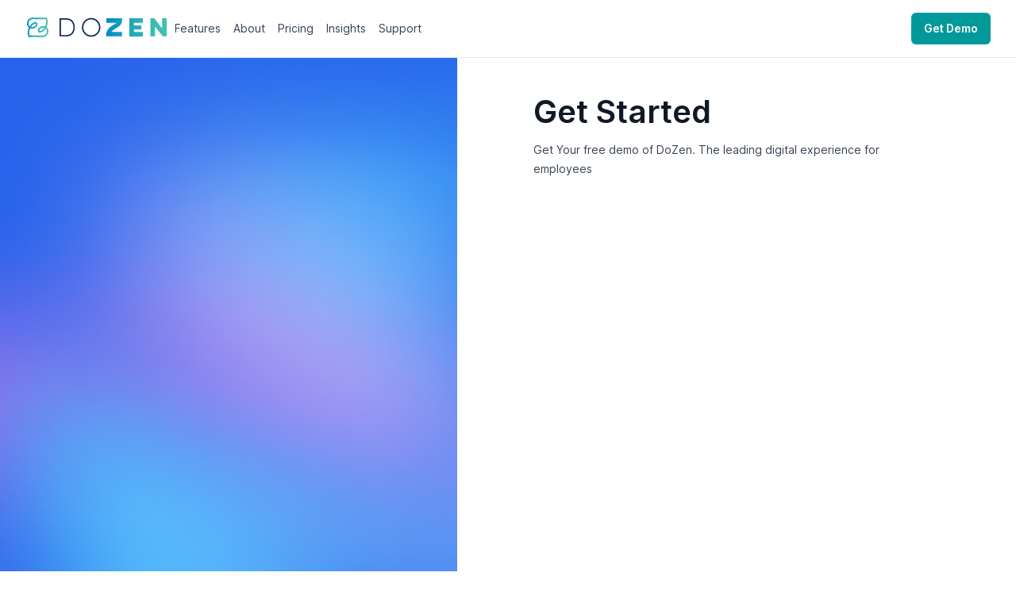

--- FILE ---
content_type: text/html; charset=utf-8
request_url: https://dozen.ai/register
body_size: 7579
content:
<!DOCTYPE html><html class="h-full scroll-smooth bg-white antialiased [font-feature-settings:&#x27;ss01&#x27;]" lang="en"><head><meta charSet="utf-8"/><meta name="viewport" content="width=device-width"/><title>DoZen - Connect and personalize your employee experience</title><meta name="description" content="While most intranets offer a unified workplace, they often lack personalization and measurable impact. We stand out by enabling you to fully personalize and integrate your end-to-end employee experience."/><meta name="next-head-count" content="4"/><link rel="preconnect" href="https://fonts.googleapis.com"/><link rel="preconnect" href="https://fonts.gstatic.com" crossorigin="anonymous"/><meta name="msvalidate.01" content="C6AD4123CC3E1EAF4FB22FB4D153EB84"/><meta property="og:type" content="website"/><meta property="og:site_name" content="DoZen"/><meta name="twitter:site" content="@dozenhq"/><meta name="twitter:card" content="summary_large_image"/><script strategy="afterInteractive" type="text/javascript">
    (function(c,l,a,r,i,t,y){
        c[a]=c[a]||function(){(c[a].q=c[a].q||[]).push(arguments)};
        t=l.createElement(r);t.async=1;t.src="https://www.clarity.ms/tag/"+i;
        y=l.getElementsByTagName(r)[0];y.parentNode.insertBefore(t,y);
    })(window, document, "clarity", "script", "iqfebk69fa");
</script><script strategy="afterInteractive" type="text/javascript">
   !function () {var reb2b = window.reb2b = window.reb2b || [];
    if (reb2b.invoked) return;reb2b.invoked = true;reb2b.methods = ["identify", "collect"];
    reb2b.factory = function (method) {return function () {var args = Array.prototype.slice.call(arguments);
    args.unshift(method);reb2b.push(args);return reb2b;};};
    for (var i = 0; i < reb2b.methods.length; i++) {var key = reb2b.methods[i];reb2b[key] = reb2b.factory(key);}
    reb2b.load = function (key) {var script = document.createElement("script");script.type = "text/javascript";script.async = true;
    script.src = "https://s3-us-west-2.amazonaws.com/b2bjsstore/b/" + key + "/reb2b.js.gz";
    var first = document.getElementsByTagName("script")[0];
    first.parentNode.insertBefore(script, first);};
    reb2b.SNIPPET_VERSION = "1.0.1";reb2b.load("3961Y0HVEMNG");}();
</script><script async="" src="https://www.googletagmanager.com/gtag/js?id=UA-175159480-1"></script><script type="text/javascript">
   window.dataLayer = window.dataLayer || [];
   function gtag(){dataLayer.push(arguments);}
   gtag('js', new Date());
 
   gtag('config', 'UA-175159480-1');
</script><link rel="preconnect" href="https://fonts.gstatic.com" crossorigin /><link rel="preload" href="/_next/static/css/242e53cd8b3947d1.css" as="style"/><link rel="stylesheet" href="/_next/static/css/242e53cd8b3947d1.css" data-n-g=""/><noscript data-n-css=""></noscript><script defer="" nomodule="" src="/_next/static/chunks/polyfills-c67a75d1b6f99dc8.js"></script><script src="/_next/static/chunks/webpack-03e247d8e7f80985.js" defer=""></script><script src="/_next/static/chunks/framework-695e56344d65da02.js" defer=""></script><script src="/_next/static/chunks/main-aa97c7ad4d83141f.js" defer=""></script><script src="/_next/static/chunks/pages/_app-3f97d6774809faa5.js" defer=""></script><script src="/_next/static/chunks/5675-741ed33025e78b0e.js" defer=""></script><script src="/_next/static/chunks/pages/register-4238356c82d52710.js" defer=""></script><script src="/_next/static/PhXtAQ04ISShP9ThHnFS9/_buildManifest.js" defer=""></script><script src="/_next/static/PhXtAQ04ISShP9ThHnFS9/_ssgManifest.js" defer=""></script><style data-href="https://fonts.googleapis.com/css2?family=Inter:wght@100..900&family=Lexend:wght@400;500&display=swap">@font-face{font-family:'Inter';font-style:normal;font-weight:100;font-display:swap;src:url(https://fonts.gstatic.com/s/inter/v13/UcCO3FwrK3iLTeHuS_fvQtMwCp50KnMw2boKoduKmMEVuLyeMZs.woff) format('woff')}@font-face{font-family:'Inter';font-style:normal;font-weight:200;font-display:swap;src:url(https://fonts.gstatic.com/s/inter/v13/UcCO3FwrK3iLTeHuS_fvQtMwCp50KnMw2boKoduKmMEVuDyfMZs.woff) format('woff')}@font-face{font-family:'Inter';font-style:normal;font-weight:300;font-display:swap;src:url(https://fonts.gstatic.com/s/inter/v13/UcCO3FwrK3iLTeHuS_fvQtMwCp50KnMw2boKoduKmMEVuOKfMZs.woff) format('woff')}@font-face{font-family:'Inter';font-style:normal;font-weight:400;font-display:swap;src:url(https://fonts.gstatic.com/s/inter/v13/UcCO3FwrK3iLTeHuS_fvQtMwCp50KnMw2boKoduKmMEVuLyfMZs.woff) format('woff')}@font-face{font-family:'Inter';font-style:normal;font-weight:500;font-display:swap;src:url(https://fonts.gstatic.com/s/inter/v13/UcCO3FwrK3iLTeHuS_fvQtMwCp50KnMw2boKoduKmMEVuI6fMZs.woff) format('woff')}@font-face{font-family:'Inter';font-style:normal;font-weight:600;font-display:swap;src:url(https://fonts.gstatic.com/s/inter/v13/UcCO3FwrK3iLTeHuS_fvQtMwCp50KnMw2boKoduKmMEVuGKYMZs.woff) format('woff')}@font-face{font-family:'Inter';font-style:normal;font-weight:700;font-display:swap;src:url(https://fonts.gstatic.com/s/inter/v13/UcCO3FwrK3iLTeHuS_fvQtMwCp50KnMw2boKoduKmMEVuFuYMZs.woff) format('woff')}@font-face{font-family:'Inter';font-style:normal;font-weight:800;font-display:swap;src:url(https://fonts.gstatic.com/s/inter/v13/UcCO3FwrK3iLTeHuS_fvQtMwCp50KnMw2boKoduKmMEVuDyYMZs.woff) format('woff')}@font-face{font-family:'Inter';font-style:normal;font-weight:900;font-display:swap;src:url(https://fonts.gstatic.com/s/inter/v13/UcCO3FwrK3iLTeHuS_fvQtMwCp50KnMw2boKoduKmMEVuBWYMZs.woff) format('woff')}@font-face{font-family:'Lexend';font-style:normal;font-weight:400;font-display:swap;src:url(https://fonts.gstatic.com/s/lexend/v19/wlptgwvFAVdoq2_F94zlCfv0bz1WCzsW_LM.woff) format('woff')}@font-face{font-family:'Lexend';font-style:normal;font-weight:500;font-display:swap;src:url(https://fonts.gstatic.com/s/lexend/v19/wlptgwvFAVdoq2_F94zlCfv0bz1WCwkW_LM.woff) format('woff')}@font-face{font-family:'Inter';font-style:normal;font-weight:100 900;font-display:swap;src:url(https://fonts.gstatic.com/s/inter/v13/UcC73FwrK3iLTeHuS_fvQtMwCp50KnMa2JL7W0Q5n-wU.woff2) format('woff2');unicode-range:U+0460-052F,U+1C80-1C88,U+20B4,U+2DE0-2DFF,U+A640-A69F,U+FE2E-FE2F}@font-face{font-family:'Inter';font-style:normal;font-weight:100 900;font-display:swap;src:url(https://fonts.gstatic.com/s/inter/v13/UcC73FwrK3iLTeHuS_fvQtMwCp50KnMa0ZL7W0Q5n-wU.woff2) format('woff2');unicode-range:U+0301,U+0400-045F,U+0490-0491,U+04B0-04B1,U+2116}@font-face{font-family:'Inter';font-style:normal;font-weight:100 900;font-display:swap;src:url(https://fonts.gstatic.com/s/inter/v13/UcC73FwrK3iLTeHuS_fvQtMwCp50KnMa2ZL7W0Q5n-wU.woff2) format('woff2');unicode-range:U+1F00-1FFF}@font-face{font-family:'Inter';font-style:normal;font-weight:100 900;font-display:swap;src:url(https://fonts.gstatic.com/s/inter/v13/UcC73FwrK3iLTeHuS_fvQtMwCp50KnMa1pL7W0Q5n-wU.woff2) format('woff2');unicode-range:U+0370-0377,U+037A-037F,U+0384-038A,U+038C,U+038E-03A1,U+03A3-03FF}@font-face{font-family:'Inter';font-style:normal;font-weight:100 900;font-display:swap;src:url(https://fonts.gstatic.com/s/inter/v13/UcC73FwrK3iLTeHuS_fvQtMwCp50KnMa2pL7W0Q5n-wU.woff2) format('woff2');unicode-range:U+0102-0103,U+0110-0111,U+0128-0129,U+0168-0169,U+01A0-01A1,U+01AF-01B0,U+0300-0301,U+0303-0304,U+0308-0309,U+0323,U+0329,U+1EA0-1EF9,U+20AB}@font-face{font-family:'Inter';font-style:normal;font-weight:100 900;font-display:swap;src:url(https://fonts.gstatic.com/s/inter/v13/UcC73FwrK3iLTeHuS_fvQtMwCp50KnMa25L7W0Q5n-wU.woff2) format('woff2');unicode-range:U+0100-02AF,U+0304,U+0308,U+0329,U+1E00-1E9F,U+1EF2-1EFF,U+2020,U+20A0-20AB,U+20AD-20C0,U+2113,U+2C60-2C7F,U+A720-A7FF}@font-face{font-family:'Inter';font-style:normal;font-weight:100 900;font-display:swap;src:url(https://fonts.gstatic.com/s/inter/v13/UcC73FwrK3iLTeHuS_fvQtMwCp50KnMa1ZL7W0Q5nw.woff2) format('woff2');unicode-range:U+0000-00FF,U+0131,U+0152-0153,U+02BB-02BC,U+02C6,U+02DA,U+02DC,U+0304,U+0308,U+0329,U+2000-206F,U+2074,U+20AC,U+2122,U+2191,U+2193,U+2212,U+2215,U+FEFF,U+FFFD}@font-face{font-family:'Lexend';font-style:normal;font-weight:400;font-display:swap;src:url(https://fonts.gstatic.com/s/lexend/v19/wlpwgwvFAVdoq2_v9KQU82RHaBBX.woff2) format('woff2');unicode-range:U+0102-0103,U+0110-0111,U+0128-0129,U+0168-0169,U+01A0-01A1,U+01AF-01B0,U+0300-0301,U+0303-0304,U+0308-0309,U+0323,U+0329,U+1EA0-1EF9,U+20AB}@font-face{font-family:'Lexend';font-style:normal;font-weight:400;font-display:swap;src:url(https://fonts.gstatic.com/s/lexend/v19/wlpwgwvFAVdoq2_v9aQU82RHaBBX.woff2) format('woff2');unicode-range:U+0100-02AF,U+0304,U+0308,U+0329,U+1E00-1E9F,U+1EF2-1EFF,U+2020,U+20A0-20AB,U+20AD-20C0,U+2113,U+2C60-2C7F,U+A720-A7FF}@font-face{font-family:'Lexend';font-style:normal;font-weight:400;font-display:swap;src:url(https://fonts.gstatic.com/s/lexend/v19/wlpwgwvFAVdoq2_v-6QU82RHaA.woff2) format('woff2');unicode-range:U+0000-00FF,U+0131,U+0152-0153,U+02BB-02BC,U+02C6,U+02DA,U+02DC,U+0304,U+0308,U+0329,U+2000-206F,U+2074,U+20AC,U+2122,U+2191,U+2193,U+2212,U+2215,U+FEFF,U+FFFD}@font-face{font-family:'Lexend';font-style:normal;font-weight:500;font-display:swap;src:url(https://fonts.gstatic.com/s/lexend/v19/wlpwgwvFAVdoq2_v9KQU82RHaBBX.woff2) format('woff2');unicode-range:U+0102-0103,U+0110-0111,U+0128-0129,U+0168-0169,U+01A0-01A1,U+01AF-01B0,U+0300-0301,U+0303-0304,U+0308-0309,U+0323,U+0329,U+1EA0-1EF9,U+20AB}@font-face{font-family:'Lexend';font-style:normal;font-weight:500;font-display:swap;src:url(https://fonts.gstatic.com/s/lexend/v19/wlpwgwvFAVdoq2_v9aQU82RHaBBX.woff2) format('woff2');unicode-range:U+0100-02AF,U+0304,U+0308,U+0329,U+1E00-1E9F,U+1EF2-1EFF,U+2020,U+20A0-20AB,U+20AD-20C0,U+2113,U+2C60-2C7F,U+A720-A7FF}@font-face{font-family:'Lexend';font-style:normal;font-weight:500;font-display:swap;src:url(https://fonts.gstatic.com/s/lexend/v19/wlpwgwvFAVdoq2_v-6QU82RHaA.woff2) format('woff2');unicode-range:U+0000-00FF,U+0131,U+0152-0153,U+02BB-02BC,U+02C6,U+02DA,U+02DC,U+0304,U+0308,U+0329,U+2000-206F,U+2074,U+20AC,U+2122,U+2191,U+2193,U+2212,U+2215,U+FEFF,U+FFFD}</style></head><body class="flex h-full flex-col"><div id="__next"> <!-- -->  <header class="py-4 border-b border-b-gray-200 bg-white"><div class="mx-auto 2xl:container max-w-7xl px-4 sm:px-6 lg:px-8"><nav class="relative z-50 flex justify-between"><div class="flex items-center md:gap-x-12"><a aria-label="Home" href="/"><svg class="sm:hidden" width="27" height="25" viewBox="0 0 27 25" fill="none" xmlns="http://www.w3.org/2000/svg"><path d="M2.26062 24.9688L1.95513 24.3766C0.152744 20.8229 0.336038 16.9264 2.44391 12.7494C0.244391 11.0661 0 8.69701 0 7.66833C0 5.54863 0.702624 3.70948 2.04677 2.36908C3.51312 0.90399 5.5599 0.0935162 7.85106 0.124688C9.71454 0.15586 13.6248 0.311721 13.6553 0.311721C16.8019 0.405237 20.4677 0.467581 24.042 0.0623441L24.6835 0L24.989 0.592269C26.7914 4.14589 26.6081 8.04239 24.5002 12.2195C26.6997 13.9027 26.9441 16.2718 26.9441 17.3005C26.9441 19.4202 26.2415 21.2594 24.8973 22.5998C23.431 24.0648 21.3537 24.8441 19.093 24.8441C17.199 24.7818 13.2888 24.6259 13.2582 24.6259C10.1117 24.5324 6.44581 24.4701 2.87159 24.8753L2.26062 24.9688ZM4.09355 13.6845C2.41336 17.02 2.16897 20.106 3.36038 22.9115C6.8124 22.5686 10.3255 22.6309 13.3193 22.7244C13.3499 22.7244 17.2296 22.8491 19.0625 22.8803C20.8343 22.9115 22.4534 22.288 23.5226 21.197C24.5002 20.1995 25.0195 18.8279 25.0195 17.2382C25.0195 16.3965 24.8057 14.9626 23.4921 13.8404C21.4148 17.1758 18.6348 19.1397 16.0076 19.1085C15.305 19.1085 14.694 18.7968 14.2663 18.298C13.7775 17.7369 13.5942 16.9576 13.6859 16.116C13.9303 14.308 15.1828 12.6247 17.1074 11.6272C18.9403 10.692 20.9871 10.5362 22.7895 11.2219C24.4696 7.88653 24.714 4.8005 23.5226 1.99501C20.1012 2.36908 16.588 2.30673 13.5943 2.21322C13.5637 2.21322 9.68399 2.08853 7.85106 2.05736C6.04868 2.05736 4.46014 2.64963 3.36038 3.74065C2.38281 4.73815 1.86348 6.10973 1.86348 7.6995C1.86348 8.54115 2.07732 9.97506 3.39093 11.0973C5.46825 7.79302 8.21765 5.79801 10.7838 5.79801C10.8143 5.79801 10.8449 5.79801 10.8754 5.79801C11.578 5.79801 12.189 6.10973 12.6167 6.60848C13.1055 7.16958 13.2888 7.94888 13.1971 8.79052C12.9527 10.5985 11.7002 12.2818 9.77564 13.2793C7.94271 14.2145 5.89593 14.3703 4.09355 13.6845ZM20.4677 12.7494C19.6429 12.7494 18.7876 12.9676 17.9933 13.3728C16.6797 14.0586 15.7327 15.212 15.5799 16.3965C15.5494 16.6771 15.5799 16.9264 15.7021 17.0823C15.7938 17.1758 15.916 17.2382 16.0687 17.2382C17.9322 17.2693 20.1623 15.586 21.873 12.9676C21.4148 12.8117 20.9565 12.7494 20.4677 12.7494ZM5.04056 12.0012C6.26252 12.3753 7.66777 12.2195 8.92027 11.596C10.2339 10.9102 11.1809 9.75686 11.3336 8.57232C11.3642 8.29177 11.3336 8.04239 11.2114 7.88653C11.1198 7.79302 10.9976 7.73067 10.8449 7.73067C9.01192 7.6995 6.7513 9.38279 5.04056 12.0012Z" fill="url(#paint0_linear_9321_42306)"></path><defs><linearGradient id="paint0_linear_9321_42306" x1="-0.00491816" y1="12.4743" x2="26.9203" y2="12.4743" gradientUnits="userSpaceOnUse"><stop offset="0.00109624" stop-color="#008DC4"></stop><stop offset="0.3744" stop-color="#1FA6BA"></stop><stop offset="0.7657" stop-color="#38BBB2"></stop><stop offset="1" stop-color="#42C3AF"></stop></linearGradient></defs></svg><svg class="hidden sm:block" width="180" height="29" viewBox="0 0 180 29" fill="none" xmlns="http://www.w3.org/2000/svg"><g clip-path="url(#clip0_9263_43299)" filter="url(#filter0_d_9263_43299)"><path d="M43.0271 1.091H51.7641C58.5459 1.091 62.1507 6.10971 62.1507 12.4688C62.1507 18.8591 58.5459 23.8466 51.7641 23.8466H43.0271V1.091ZM44.7378 2.7743V22.1633H51.703C57.324 22.1633 60.5011 17.9863 60.5011 12.4688C60.5011 6.95135 57.3545 2.7743 51.703 2.7743H44.7378Z" fill="#0A2554"></path><path d="M82.8628 0.654602C89.278 0.654602 94.4713 5.95386 94.4713 12.4688C94.4713 19.015 89.278 24.283 82.8628 24.283C76.4169 24.283 71.2236 18.9838 71.2236 12.4688C71.2236 5.95386 76.4169 0.654602 82.8628 0.654602ZM82.8628 22.5686C88.3005 22.5686 92.7606 18.0486 92.7606 12.4688C92.7606 6.92019 88.3005 2.36907 82.8628 2.36907C77.3945 2.36907 72.9344 6.92019 72.9344 12.4688C72.9344 18.0486 77.3945 22.5686 82.8628 22.5686Z" fill="#0A2554"></path><path d="M130.947 1.091H148.085V6.76432H136.66V10.0374H146.038V15.3366H136.66V18.2668H148.085V23.909H130.947V1.091ZM157.463 23.8466V1.091H162.321L172.28 13.8092V1.091H177.962V23.8466H173.135L163.176 11.1596V23.8466H157.463ZM108.31 18.2356C109.746 16.2718 111.976 14.9002 113.473 13.9962C113.656 13.8716 113.901 13.7469 114.176 13.591C116.467 12.3129 121.019 9.69449 121.568 5.42392L121.599 5.36158C121.599 5.36158 121.752 4.08352 121.691 3.11719C121.66 2.4314 121.66 1.091 121.66 1.091H102.078V6.76432H113.076H114.878C113.778 7.66831 112.373 8.47878 111.64 8.88402C111.304 9.07105 110.998 9.22691 110.693 9.44512C108.646 10.692 104.43 13.2481 102.598 17.6434C102.384 18.1421 101.742 19.7942 101.742 21.7581C101.742 22.5062 101.742 23.8466 101.742 23.8466H121.63V18.2356H111.182H108.31Z" fill="url(#paint0_linear_9263_43299)"></path><path d="M4.26062 24.9688L3.95513 24.3766C2.15274 20.8229 2.33604 16.9264 4.44391 12.7494C2.24439 11.0661 2 8.69701 2 7.66833C2 5.54863 2.70262 3.70948 4.04677 2.36908C5.51312 0.90399 7.5599 0.0935162 9.85106 0.124688C11.7145 0.15586 15.6248 0.311721 15.6553 0.311721C18.8019 0.405237 22.4677 0.467581 26.042 0.0623441L26.6835 0L26.989 0.592269C28.7914 4.14588 28.6081 8.04239 26.5002 12.2195C28.6997 13.9027 28.9441 16.2718 28.9441 17.3005C28.9441 19.4202 28.2415 21.2594 26.8973 22.5998C25.431 24.0648 23.3537 24.8441 21.093 24.8441C19.199 24.7818 15.2888 24.6259 15.2582 24.6259C12.1117 24.5324 8.44581 24.4701 4.87159 24.8753L4.26062 24.9688ZM6.09355 13.6845C4.41336 17.02 4.16897 20.106 5.36038 22.9115C8.8124 22.5686 12.3255 22.6309 15.3193 22.7244C15.3499 22.7244 19.2296 22.8491 21.0625 22.8803C22.8343 22.9115 24.4534 22.288 25.5226 21.197C26.5002 20.1995 27.0195 18.8279 27.0195 17.2382C27.0195 16.3965 26.8057 14.9626 25.4921 13.8404C23.4148 17.1758 20.6348 19.1397 18.0076 19.1085C17.305 19.1085 16.694 18.7968 16.2663 18.298C15.7775 17.7369 15.5942 16.9576 15.6859 16.116C15.9303 14.308 17.1828 12.6247 19.1074 11.6272C20.9403 10.692 22.9871 10.5362 24.7895 11.2219C26.4697 7.88653 26.714 4.8005 25.5226 1.99501C22.1012 2.36908 18.588 2.30673 15.5942 2.21322C15.5637 2.21322 11.684 2.08853 9.85106 2.05736C8.04868 2.05736 6.46014 2.64963 5.36038 3.74065C4.38281 4.73815 3.86348 6.10973 3.86348 7.6995C3.86348 8.54115 4.07732 9.97506 5.39093 11.0973C7.46825 7.79302 10.2176 5.79801 12.7838 5.79801C12.8143 5.79801 12.8449 5.79801 12.8754 5.79801C13.578 5.79801 14.189 6.10973 14.6167 6.60848C15.1055 7.16958 15.2888 7.94888 15.1971 8.79052C14.9527 10.5985 13.7002 12.2818 11.7756 13.2793C9.94271 14.2145 7.89593 14.3703 6.09355 13.6845ZM22.4677 12.7494C21.6429 12.7494 20.7876 12.9676 19.9933 13.3728C18.6797 14.0586 17.7327 15.212 17.5799 16.3965C17.5494 16.6771 17.5799 16.9264 17.7021 17.0823C17.7938 17.1758 17.916 17.2382 18.0687 17.2382C19.9322 17.2693 22.1623 15.586 23.873 12.9676C23.4148 12.8117 22.9565 12.7494 22.4677 12.7494ZM7.04056 12.0012C8.26252 12.3753 9.66777 12.2195 10.9203 11.596C12.2339 10.9102 13.1809 9.75686 13.3336 8.57232C13.3642 8.29177 13.3336 8.04239 13.2114 7.88653C13.1198 7.79302 12.9976 7.73067 12.8449 7.73067C11.0119 7.6995 8.7513 9.38279 7.04056 12.0012Z" fill="url(#paint1_linear_9263_43299)"></path></g><defs><filter id="filter0_d_9263_43299" x="0" y="0" width="179.961" height="29" filterUnits="userSpaceOnUse" color-interpolation-filters="sRGB"><feFlood flood-opacity="0" result="BackgroundImageFix"></feFlood><feColorMatrix in="SourceAlpha" type="matrix" values="0 0 0 0 0 0 0 0 0 0 0 0 0 0 0 0 0 0 127 0" result="hardAlpha"></feColorMatrix><feOffset dy="2"></feOffset><feGaussianBlur stdDeviation="1"></feGaussianBlur><feComposite in2="hardAlpha" operator="out"></feComposite><feColorMatrix type="matrix" values="0 0 0 0 0 0 0 0 0 0 0 0 0 0 0 0 0 0 0.05 0"></feColorMatrix><feBlend mode="normal" in2="BackgroundImageFix" result="effect1_dropShadow_9263_43299"></feBlend><feBlend mode="normal" in="SourceGraphic" in2="effect1_dropShadow_9263_43299" result="shape"></feBlend></filter><linearGradient id="paint0_linear_9263_43299" x1="101.719" y1="12.4743" x2="177.962" y2="12.4743" gradientUnits="userSpaceOnUse"><stop offset="0.00109624" stop-color="#008DC4"></stop><stop offset="0.3744" stop-color="#1FA6BA"></stop><stop offset="0.7657" stop-color="#38BBB2"></stop><stop offset="1" stop-color="#42C3AF"></stop></linearGradient><linearGradient id="paint1_linear_9263_43299" x1="1.99508" y1="12.4743" x2="28.9203" y2="12.4743" gradientUnits="userSpaceOnUse"><stop offset="0.00109624" stop-color="#008DC4"></stop><stop offset="0.3744" stop-color="#1FA6BA"></stop><stop offset="0.7657" stop-color="#38BBB2"></stop><stop offset="1" stop-color="#42C3AF"></stop></linearGradient><clipPath id="clip0_9263_43299"><rect width="175.962" height="25" fill="white" transform="translate(2)"></rect></clipPath></defs></svg></a><div class="hidden md:flex md:gap-x-6"><a class="inline-block rounded-lg py-1 px-2 text-sm text-slate-700 hover:bg-slate-100 hover:text-slate-900" href="/features">Features</a><a class="inline-block rounded-lg py-1 px-2 text-sm text-slate-700 hover:bg-slate-100 hover:text-slate-900" href="/about">About</a><a class="inline-block rounded-lg py-1 px-2 text-sm text-slate-700 hover:bg-slate-100 hover:text-slate-900" href="/pricing">Pricing</a><a class="inline-block rounded-lg py-1 px-2 text-sm text-slate-700 hover:bg-slate-100 hover:text-slate-900" href="/insights">Insights</a><a class="inline-block rounded-lg py-1 px-2 text-sm text-slate-700 hover:bg-slate-100 hover:text-slate-900" href="/support">Support</a></div></div><div class="flex items-center gap-x-5 md:gap-x-8"><a class="group inline-flex items-center justify-center rounded-md py-2 px-4 text-sm font-semibold focus:outline-none focus-visible:outline-2 focus-visible:outline-offset-2 bg-primary-600 text-white hover:bg-primary-700 hover:text-slate-100 active:bg-slate-800 active:text-primary-300 focus-visible:outline-primary-900" href="/register"><span>Get Demo <span class="hidden lg:inline"></span></span></a><div class="-mr-1 md:hidden"><div data-headlessui-state=""><button class="relative z-10 flex h-8 w-8 items-center justify-center [&amp;:not(:focus-visible)]:focus:outline-none" aria-label="Toggle Navigation" type="button" aria-expanded="false" data-headlessui-state=""><svg aria-hidden="true" class="h-3.5 w-3.5 overflow-visible stroke-slate-700" fill="none" stroke-width="2" stroke-linecap="round"><path d="M0 1H14M0 7H14M0 13H14" class="origin-center transition"></path><path d="M2 2L12 12M12 2L2 12" class="origin-center transition scale-90 opacity-0"></path></svg></button></div></div></div></nav></div></header><main><div class="relative flex min-h-full justify-center md:px-12 lg:px-0"><div class="hidden sm:contents lg:relative lg:block lg:flex-1"><img alt="" src="/_next/static/media/background-auth.4bcf3f4b.jpg" width="1664" height="1866" decoding="async" data-nimg="1" class="absolute inset-0 h-full w-full object-cover" loading="lazy" style="color:transparent"/></div><div class="relative z-10 flex flex-1 flex-col bg-white py-10 px-4 sm:justify-center md:px-16"><div class="mx-auto w-full max-w-lg sm:px-4 md:px-0"><div data-mooform-id="8a5243c5-e452-46cd-820e-721a53db2de0"></div><div class="flex flex-col"><div class=""><h1 class="text-3xl sm:text-4xl font-semibold text-gray-900">Get Started</h1><p class="mt-2 text-sm text-gray-700">Get Your free demo of DoZen. The leading digital experience for employees</p></div></div><iframe src="https://dozenmarketing.m-pages.com/epERYd/dozen-get-demo" class="w-full h-[550px]"></iframe><div data-mooform-id="23a2aa40-f89b-4365-97a3-e06831bbf9da"></div></div></div></div></main><footer class="bg-slate-50"><div class="mx-auto 2xl:container max-w-7xl px-4 sm:px-6 lg:px-8"><div class="py-6"><a href="/"><svg class="sm:hidden" width="27" height="25" viewBox="0 0 27 25" fill="none" xmlns="http://www.w3.org/2000/svg"><path d="M2.26062 24.9688L1.95513 24.3766C0.152744 20.8229 0.336038 16.9264 2.44391 12.7494C0.244391 11.0661 0 8.69701 0 7.66833C0 5.54863 0.702624 3.70948 2.04677 2.36908C3.51312 0.90399 5.5599 0.0935162 7.85106 0.124688C9.71454 0.15586 13.6248 0.311721 13.6553 0.311721C16.8019 0.405237 20.4677 0.467581 24.042 0.0623441L24.6835 0L24.989 0.592269C26.7914 4.14589 26.6081 8.04239 24.5002 12.2195C26.6997 13.9027 26.9441 16.2718 26.9441 17.3005C26.9441 19.4202 26.2415 21.2594 24.8973 22.5998C23.431 24.0648 21.3537 24.8441 19.093 24.8441C17.199 24.7818 13.2888 24.6259 13.2582 24.6259C10.1117 24.5324 6.44581 24.4701 2.87159 24.8753L2.26062 24.9688ZM4.09355 13.6845C2.41336 17.02 2.16897 20.106 3.36038 22.9115C6.8124 22.5686 10.3255 22.6309 13.3193 22.7244C13.3499 22.7244 17.2296 22.8491 19.0625 22.8803C20.8343 22.9115 22.4534 22.288 23.5226 21.197C24.5002 20.1995 25.0195 18.8279 25.0195 17.2382C25.0195 16.3965 24.8057 14.9626 23.4921 13.8404C21.4148 17.1758 18.6348 19.1397 16.0076 19.1085C15.305 19.1085 14.694 18.7968 14.2663 18.298C13.7775 17.7369 13.5942 16.9576 13.6859 16.116C13.9303 14.308 15.1828 12.6247 17.1074 11.6272C18.9403 10.692 20.9871 10.5362 22.7895 11.2219C24.4696 7.88653 24.714 4.8005 23.5226 1.99501C20.1012 2.36908 16.588 2.30673 13.5943 2.21322C13.5637 2.21322 9.68399 2.08853 7.85106 2.05736C6.04868 2.05736 4.46014 2.64963 3.36038 3.74065C2.38281 4.73815 1.86348 6.10973 1.86348 7.6995C1.86348 8.54115 2.07732 9.97506 3.39093 11.0973C5.46825 7.79302 8.21765 5.79801 10.7838 5.79801C10.8143 5.79801 10.8449 5.79801 10.8754 5.79801C11.578 5.79801 12.189 6.10973 12.6167 6.60848C13.1055 7.16958 13.2888 7.94888 13.1971 8.79052C12.9527 10.5985 11.7002 12.2818 9.77564 13.2793C7.94271 14.2145 5.89593 14.3703 4.09355 13.6845ZM20.4677 12.7494C19.6429 12.7494 18.7876 12.9676 17.9933 13.3728C16.6797 14.0586 15.7327 15.212 15.5799 16.3965C15.5494 16.6771 15.5799 16.9264 15.7021 17.0823C15.7938 17.1758 15.916 17.2382 16.0687 17.2382C17.9322 17.2693 20.1623 15.586 21.873 12.9676C21.4148 12.8117 20.9565 12.7494 20.4677 12.7494ZM5.04056 12.0012C6.26252 12.3753 7.66777 12.2195 8.92027 11.596C10.2339 10.9102 11.1809 9.75686 11.3336 8.57232C11.3642 8.29177 11.3336 8.04239 11.2114 7.88653C11.1198 7.79302 10.9976 7.73067 10.8449 7.73067C9.01192 7.6995 6.7513 9.38279 5.04056 12.0012Z" fill="url(#paint0_linear_9321_42306)"></path><defs><linearGradient id="paint0_linear_9321_42306" x1="-0.00491816" y1="12.4743" x2="26.9203" y2="12.4743" gradientUnits="userSpaceOnUse"><stop offset="0.00109624" stop-color="#008DC4"></stop><stop offset="0.3744" stop-color="#1FA6BA"></stop><stop offset="0.7657" stop-color="#38BBB2"></stop><stop offset="1" stop-color="#42C3AF"></stop></linearGradient></defs></svg><svg class="hidden sm:block" width="180" height="29" viewBox="0 0 180 29" fill="none" xmlns="http://www.w3.org/2000/svg"><g clip-path="url(#clip0_9263_43299)" filter="url(#filter0_d_9263_43299)"><path d="M43.0271 1.091H51.7641C58.5459 1.091 62.1507 6.10971 62.1507 12.4688C62.1507 18.8591 58.5459 23.8466 51.7641 23.8466H43.0271V1.091ZM44.7378 2.7743V22.1633H51.703C57.324 22.1633 60.5011 17.9863 60.5011 12.4688C60.5011 6.95135 57.3545 2.7743 51.703 2.7743H44.7378Z" fill="#0A2554"></path><path d="M82.8628 0.654602C89.278 0.654602 94.4713 5.95386 94.4713 12.4688C94.4713 19.015 89.278 24.283 82.8628 24.283C76.4169 24.283 71.2236 18.9838 71.2236 12.4688C71.2236 5.95386 76.4169 0.654602 82.8628 0.654602ZM82.8628 22.5686C88.3005 22.5686 92.7606 18.0486 92.7606 12.4688C92.7606 6.92019 88.3005 2.36907 82.8628 2.36907C77.3945 2.36907 72.9344 6.92019 72.9344 12.4688C72.9344 18.0486 77.3945 22.5686 82.8628 22.5686Z" fill="#0A2554"></path><path d="M130.947 1.091H148.085V6.76432H136.66V10.0374H146.038V15.3366H136.66V18.2668H148.085V23.909H130.947V1.091ZM157.463 23.8466V1.091H162.321L172.28 13.8092V1.091H177.962V23.8466H173.135L163.176 11.1596V23.8466H157.463ZM108.31 18.2356C109.746 16.2718 111.976 14.9002 113.473 13.9962C113.656 13.8716 113.901 13.7469 114.176 13.591C116.467 12.3129 121.019 9.69449 121.568 5.42392L121.599 5.36158C121.599 5.36158 121.752 4.08352 121.691 3.11719C121.66 2.4314 121.66 1.091 121.66 1.091H102.078V6.76432H113.076H114.878C113.778 7.66831 112.373 8.47878 111.64 8.88402C111.304 9.07105 110.998 9.22691 110.693 9.44512C108.646 10.692 104.43 13.2481 102.598 17.6434C102.384 18.1421 101.742 19.7942 101.742 21.7581C101.742 22.5062 101.742 23.8466 101.742 23.8466H121.63V18.2356H111.182H108.31Z" fill="url(#paint0_linear_9263_43299)"></path><path d="M4.26062 24.9688L3.95513 24.3766C2.15274 20.8229 2.33604 16.9264 4.44391 12.7494C2.24439 11.0661 2 8.69701 2 7.66833C2 5.54863 2.70262 3.70948 4.04677 2.36908C5.51312 0.90399 7.5599 0.0935162 9.85106 0.124688C11.7145 0.15586 15.6248 0.311721 15.6553 0.311721C18.8019 0.405237 22.4677 0.467581 26.042 0.0623441L26.6835 0L26.989 0.592269C28.7914 4.14588 28.6081 8.04239 26.5002 12.2195C28.6997 13.9027 28.9441 16.2718 28.9441 17.3005C28.9441 19.4202 28.2415 21.2594 26.8973 22.5998C25.431 24.0648 23.3537 24.8441 21.093 24.8441C19.199 24.7818 15.2888 24.6259 15.2582 24.6259C12.1117 24.5324 8.44581 24.4701 4.87159 24.8753L4.26062 24.9688ZM6.09355 13.6845C4.41336 17.02 4.16897 20.106 5.36038 22.9115C8.8124 22.5686 12.3255 22.6309 15.3193 22.7244C15.3499 22.7244 19.2296 22.8491 21.0625 22.8803C22.8343 22.9115 24.4534 22.288 25.5226 21.197C26.5002 20.1995 27.0195 18.8279 27.0195 17.2382C27.0195 16.3965 26.8057 14.9626 25.4921 13.8404C23.4148 17.1758 20.6348 19.1397 18.0076 19.1085C17.305 19.1085 16.694 18.7968 16.2663 18.298C15.7775 17.7369 15.5942 16.9576 15.6859 16.116C15.9303 14.308 17.1828 12.6247 19.1074 11.6272C20.9403 10.692 22.9871 10.5362 24.7895 11.2219C26.4697 7.88653 26.714 4.8005 25.5226 1.99501C22.1012 2.36908 18.588 2.30673 15.5942 2.21322C15.5637 2.21322 11.684 2.08853 9.85106 2.05736C8.04868 2.05736 6.46014 2.64963 5.36038 3.74065C4.38281 4.73815 3.86348 6.10973 3.86348 7.6995C3.86348 8.54115 4.07732 9.97506 5.39093 11.0973C7.46825 7.79302 10.2176 5.79801 12.7838 5.79801C12.8143 5.79801 12.8449 5.79801 12.8754 5.79801C13.578 5.79801 14.189 6.10973 14.6167 6.60848C15.1055 7.16958 15.2888 7.94888 15.1971 8.79052C14.9527 10.5985 13.7002 12.2818 11.7756 13.2793C9.94271 14.2145 7.89593 14.3703 6.09355 13.6845ZM22.4677 12.7494C21.6429 12.7494 20.7876 12.9676 19.9933 13.3728C18.6797 14.0586 17.7327 15.212 17.5799 16.3965C17.5494 16.6771 17.5799 16.9264 17.7021 17.0823C17.7938 17.1758 17.916 17.2382 18.0687 17.2382C19.9322 17.2693 22.1623 15.586 23.873 12.9676C23.4148 12.8117 22.9565 12.7494 22.4677 12.7494ZM7.04056 12.0012C8.26252 12.3753 9.66777 12.2195 10.9203 11.596C12.2339 10.9102 13.1809 9.75686 13.3336 8.57232C13.3642 8.29177 13.3336 8.04239 13.2114 7.88653C13.1198 7.79302 12.9976 7.73067 12.8449 7.73067C11.0119 7.6995 8.7513 9.38279 7.04056 12.0012Z" fill="url(#paint1_linear_9263_43299)"></path></g><defs><filter id="filter0_d_9263_43299" x="0" y="0" width="179.961" height="29" filterUnits="userSpaceOnUse" color-interpolation-filters="sRGB"><feFlood flood-opacity="0" result="BackgroundImageFix"></feFlood><feColorMatrix in="SourceAlpha" type="matrix" values="0 0 0 0 0 0 0 0 0 0 0 0 0 0 0 0 0 0 127 0" result="hardAlpha"></feColorMatrix><feOffset dy="2"></feOffset><feGaussianBlur stdDeviation="1"></feGaussianBlur><feComposite in2="hardAlpha" operator="out"></feComposite><feColorMatrix type="matrix" values="0 0 0 0 0 0 0 0 0 0 0 0 0 0 0 0 0 0 0.05 0"></feColorMatrix><feBlend mode="normal" in2="BackgroundImageFix" result="effect1_dropShadow_9263_43299"></feBlend><feBlend mode="normal" in="SourceGraphic" in2="effect1_dropShadow_9263_43299" result="shape"></feBlend></filter><linearGradient id="paint0_linear_9263_43299" x1="101.719" y1="12.4743" x2="177.962" y2="12.4743" gradientUnits="userSpaceOnUse"><stop offset="0.00109624" stop-color="#008DC4"></stop><stop offset="0.3744" stop-color="#1FA6BA"></stop><stop offset="0.7657" stop-color="#38BBB2"></stop><stop offset="1" stop-color="#42C3AF"></stop></linearGradient><linearGradient id="paint1_linear_9263_43299" x1="1.99508" y1="12.4743" x2="28.9203" y2="12.4743" gradientUnits="userSpaceOnUse"><stop offset="0.00109624" stop-color="#008DC4"></stop><stop offset="0.3744" stop-color="#1FA6BA"></stop><stop offset="0.7657" stop-color="#38BBB2"></stop><stop offset="1" stop-color="#42C3AF"></stop></linearGradient><clipPath id="clip0_9263_43299"><rect width="175.962" height="25" fill="white" transform="translate(2)"></rect></clipPath></defs></svg></a><nav class="mt-10 text-sm" aria-label="quick links"><div class="-my-1 flex justify-center gap-x-6 flex-wrap"><a class="inline-block rounded-lg py-1 px-2 text-sm text-slate-700 hover:bg-slate-100 hover:text-slate-900" href="/features">Features</a><a class="inline-block rounded-lg py-1 px-2 text-sm text-slate-700 hover:bg-slate-100 hover:text-slate-900" href="/about">About</a><a class="inline-block rounded-lg py-1 px-2 text-sm text-slate-700 hover:bg-slate-100 hover:text-slate-900" href="/pricing">Pricing</a><a class="inline-block rounded-lg py-1 px-2 text-sm text-slate-700 hover:bg-slate-100 hover:text-slate-900" href="/insights">Insights</a><a class="inline-block rounded-lg py-1 px-2 text-sm text-slate-700 hover:bg-slate-100 hover:text-slate-900" href="/support">Support</a></div></nav></div><div class="flex flex-col items-center border-t border-slate-400/10 py-10 sm:flex-row-reverse sm:justify-between"><div class="flex gap-x-6"><a class="group" aria-label="DoZen on Twitter" href="https://twitter.com/dozenhq"><svg aria-hidden="true" class="h-6 w-6 fill-slate-500 group-hover:fill-slate-700"><path d="M8.29 20.251c7.547 0 11.675-6.253 11.675-11.675 0-.178 0-.355-.012-.53A8.348 8.348 0 0 0 22 5.92a8.19 8.19 0 0 1-2.357.646 4.118 4.118 0 0 0 1.804-2.27 8.224 8.224 0 0 1-2.605.996 4.107 4.107 0 0 0-6.993 3.743 11.65 11.65 0 0 1-8.457-4.287 4.106 4.106 0 0 0 1.27 5.477A4.073 4.073 0 0 1 2.8 9.713v.052a4.105 4.105 0 0 0 3.292 4.022 4.093 4.093 0 0 1-1.853.07 4.108 4.108 0 0 0 3.834 2.85A8.233 8.233 0 0 1 2 18.407a11.615 11.615 0 0 0 6.29 1.84"></path></svg></a><a class="group" aria-label="DoZen on LinkedIn" href="https://www.linkedin.com/company/dozenai"><svg aria-hidden="true" class="h-6 w-6 fill-slate-500 group-hover:fill-slate-700"><path fill-rule="evenodd" d="M20.667 24A3.333 3.333 0 0 0 24 20.667V3.333A3.333 3.333 0 0 0 20.667 0H3.333A3.333 3.333 0 0 0 0 3.333v17.334A3.333 3.333 0 0 0 3.333 24h17.334ZM7.333 8.666H4V20h3.333V8.666ZM5.638 7.333h.018c1.034 0 1.677-.742 1.677-1.667C7.314 4.72 6.69 4 5.676 4 4.663 4 4 4.72 4 5.666c0 .926.643 1.667 1.638 1.667ZM16.666 20H20l-.001-6.484c0-3.35-1.789-4.85-4.174-4.85-1.925 0-2.678 1-3.159 1.744V8.666H9.333V20h3.333v-6c0-.056 0-.12-.002-.191-.004-.344-.01-.82.07-1.014.262-.652.804-1.327 1.804-1.327 1.312 0 2.128 1 2.128 2.466V20Z" clip-rule="evenodd"></path></svg></a></div><p class="mt-6 text-sm text-slate-500 sm:mt-0">Copyright © <!-- -->2024<!-- --> DoZen. All rights reserved. <a class="text-primary-600 underline hover:text-primary-700" rel="noreferrer" target="_blank" href="https://www.itworx.com/privacy-policy">Privacy Policy</a></p></div></div></footer> </div><script id="__NEXT_DATA__" type="application/json">{"props":{"pageProps":{}},"page":"/register","query":{},"buildId":"PhXtAQ04ISShP9ThHnFS9","nextExport":true,"autoExport":true,"isFallback":false,"scriptLoader":[]}</script></body></html>

--- FILE ---
content_type: text/css; charset=utf-8
request_url: https://dozen.ai/_next/static/css/242e53cd8b3947d1.css
body_size: 9461
content:
/*
! tailwindcss v3.2.1 | MIT License | https://tailwindcss.com
*/*,:after,:before{box-sizing:border-box;border:0 solid #e5e7eb}:after,:before{--tw-content:""}html{line-height:1.5;-webkit-text-size-adjust:100%;-moz-tab-size:4;-o-tab-size:4;tab-size:4;font-family:Inter,ui-sans-serif,system-ui,-apple-system,BlinkMacSystemFont,Segoe UI,Roboto,Helvetica Neue,Arial,Noto Sans,sans-serif,Apple Color Emoji,Segoe UI Emoji,Segoe UI Symbol,Noto Color Emoji}body{margin:0;line-height:inherit}hr{height:0;color:inherit;border-top-width:1px}abbr:where([title]){-webkit-text-decoration:underline dotted;text-decoration:underline dotted}h1,h2,h3,h4,h5,h6{font-size:inherit;font-weight:inherit}a{color:inherit;text-decoration:inherit}b,strong{font-weight:bolder}code,kbd,pre,samp{font-family:ui-monospace,SFMono-Regular,Menlo,Monaco,Consolas,Liberation Mono,Courier New,monospace;font-size:1em}small{font-size:80%}sub,sup{font-size:75%;line-height:0;position:relative;vertical-align:baseline}sub{bottom:-.25em}sup{top:-.5em}table{text-indent:0;border-color:inherit;border-collapse:collapse}button,input,optgroup,select,textarea{font-family:inherit;font-size:100%;font-weight:inherit;line-height:inherit;color:inherit;margin:0;padding:0}button,select{text-transform:none}[type=button],[type=reset],[type=submit],button{-webkit-appearance:button;background-color:transparent;background-image:none}:-moz-focusring{outline:auto}:-moz-ui-invalid{box-shadow:none}progress{vertical-align:baseline}::-webkit-inner-spin-button,::-webkit-outer-spin-button{height:auto}[type=search]{-webkit-appearance:textfield;outline-offset:-2px}::-webkit-search-decoration{-webkit-appearance:none}::-webkit-file-upload-button{-webkit-appearance:button;font:inherit}summary{display:list-item}blockquote,dd,dl,figure,h1,h2,h3,h4,h5,h6,hr,p,pre{margin:0}fieldset{margin:0}fieldset,legend{padding:0}menu,ol,ul{list-style:none;margin:0;padding:0}textarea{resize:vertical}input::-moz-placeholder,textarea::-moz-placeholder{color:#9ca3af}input::placeholder,textarea::placeholder{color:#9ca3af}[role=button],button{cursor:pointer}:disabled{cursor:default}audio,canvas,embed,iframe,img,object,svg,video{display:block;vertical-align:middle}img,video{max-width:100%;height:auto}[hidden]{display:none}[multiple],[type=date],[type=datetime-local],[type=email],[type=month],[type=number],[type=password],[type=search],[type=tel],[type=text],[type=time],[type=url],[type=week],select,textarea{-webkit-appearance:none;-moz-appearance:none;appearance:none;background-color:#fff;border-color:#6b7280;border-width:1px;border-radius:0;padding:.5rem .75rem;font-size:1rem;line-height:1.5rem;--tw-shadow:0 0 #0000}[multiple]:focus,[type=date]:focus,[type=datetime-local]:focus,[type=email]:focus,[type=month]:focus,[type=number]:focus,[type=password]:focus,[type=search]:focus,[type=tel]:focus,[type=text]:focus,[type=time]:focus,[type=url]:focus,[type=week]:focus,select:focus,textarea:focus{outline:2px solid transparent;outline-offset:2px;--tw-ring-inset:var(--tw-empty,/*!*/ /*!*/);--tw-ring-offset-width:0px;--tw-ring-offset-color:#fff;--tw-ring-color:#2563eb;--tw-ring-offset-shadow:var(--tw-ring-inset) 0 0 0 var(--tw-ring-offset-width) var(--tw-ring-offset-color);--tw-ring-shadow:var(--tw-ring-inset) 0 0 0 calc(1px + var(--tw-ring-offset-width)) var(--tw-ring-color);box-shadow:var(--tw-ring-offset-shadow),var(--tw-ring-shadow),var(--tw-shadow);border-color:#2563eb}input::-moz-placeholder,textarea::-moz-placeholder{color:#6b7280;opacity:1}input::placeholder,textarea::placeholder{color:#6b7280;opacity:1}::-webkit-datetime-edit-fields-wrapper{padding:0}::-webkit-date-and-time-value{min-height:1.5em}::-webkit-datetime-edit,::-webkit-datetime-edit-day-field,::-webkit-datetime-edit-hour-field,::-webkit-datetime-edit-meridiem-field,::-webkit-datetime-edit-millisecond-field,::-webkit-datetime-edit-minute-field,::-webkit-datetime-edit-month-field,::-webkit-datetime-edit-second-field,::-webkit-datetime-edit-year-field{padding-top:0;padding-bottom:0}select{background-image:url("data:image/svg+xml,%3csvg xmlns='http://www.w3.org/2000/svg' fill='none' viewBox='0 0 20 20'%3e%3cpath stroke='%236b7280' stroke-linecap='round' stroke-linejoin='round' stroke-width='1.5' d='M6 8l4 4 4-4'/%3e%3c/svg%3e");background-position:right .5rem center;background-repeat:no-repeat;background-size:1.5em 1.5em;padding-right:2.5rem;-webkit-print-color-adjust:exact;print-color-adjust:exact}[multiple]{background-image:none;background-position:0 0;background-repeat:unset;background-size:initial;padding-right:.75rem;-webkit-print-color-adjust:unset;print-color-adjust:unset}[type=checkbox],[type=radio]{-webkit-appearance:none;-moz-appearance:none;appearance:none;padding:0;-webkit-print-color-adjust:exact;print-color-adjust:exact;display:inline-block;vertical-align:middle;background-origin:border-box;-webkit-user-select:none;-moz-user-select:none;user-select:none;flex-shrink:0;height:1rem;width:1rem;color:#2563eb;background-color:#fff;border-color:#6b7280;border-width:1px;--tw-shadow:0 0 #0000}[type=checkbox]{border-radius:0}[type=radio]{border-radius:100%}[type=checkbox]:focus,[type=radio]:focus{outline:2px solid transparent;outline-offset:2px;--tw-ring-inset:var(--tw-empty,/*!*/ /*!*/);--tw-ring-offset-width:2px;--tw-ring-offset-color:#fff;--tw-ring-color:#2563eb;--tw-ring-offset-shadow:var(--tw-ring-inset) 0 0 0 var(--tw-ring-offset-width) var(--tw-ring-offset-color);--tw-ring-shadow:var(--tw-ring-inset) 0 0 0 calc(2px + var(--tw-ring-offset-width)) var(--tw-ring-color);box-shadow:var(--tw-ring-offset-shadow),var(--tw-ring-shadow),var(--tw-shadow)}[type=checkbox]:checked,[type=radio]:checked{border-color:transparent;background-color:currentColor;background-size:100% 100%;background-position:50%;background-repeat:no-repeat}[type=checkbox]:checked{background-image:url("data:image/svg+xml,%3csvg viewBox='0 0 16 16' fill='white' xmlns='http://www.w3.org/2000/svg'%3e%3cpath d='M12.207 4.793a1 1 0 010 1.414l-5 5a1 1 0 01-1.414 0l-2-2a1 1 0 011.414-1.414L6.5 9.086l4.293-4.293a1 1 0 011.414 0z'/%3e%3c/svg%3e")}[type=radio]:checked{background-image:url("data:image/svg+xml,%3csvg viewBox='0 0 16 16' fill='white' xmlns='http://www.w3.org/2000/svg'%3e%3ccircle cx='8' cy='8' r='3'/%3e%3c/svg%3e")}[type=checkbox]:checked:focus,[type=checkbox]:checked:hover,[type=radio]:checked:focus,[type=radio]:checked:hover{border-color:transparent;background-color:currentColor}[type=checkbox]:indeterminate{background-image:url("data:image/svg+xml,%3csvg xmlns='http://www.w3.org/2000/svg' fill='none' viewBox='0 0 16 16'%3e%3cpath stroke='white' stroke-linecap='round' stroke-linejoin='round' stroke-width='2' d='M4 8h8'/%3e%3c/svg%3e");border-color:transparent;background-color:currentColor;background-size:100% 100%;background-position:50%;background-repeat:no-repeat}[type=checkbox]:indeterminate:focus,[type=checkbox]:indeterminate:hover{border-color:transparent;background-color:currentColor}[type=file]{background:unset;border-color:inherit;border-width:0;border-radius:0;padding:0;font-size:unset;line-height:inherit}[type=file]:focus{outline:1px solid ButtonText;outline:1px auto -webkit-focus-ring-color}*,:after,:before{--tw-border-spacing-x:0;--tw-border-spacing-y:0;--tw-translate-x:0;--tw-translate-y:0;--tw-rotate:0;--tw-skew-x:0;--tw-skew-y:0;--tw-scale-x:1;--tw-scale-y:1;--tw-pan-x: ;--tw-pan-y: ;--tw-pinch-zoom: ;--tw-scroll-snap-strictness:proximity;--tw-ordinal: ;--tw-slashed-zero: ;--tw-numeric-figure: ;--tw-numeric-spacing: ;--tw-numeric-fraction: ;--tw-ring-inset: ;--tw-ring-offset-width:0px;--tw-ring-offset-color:#fff;--tw-ring-color:rgba(59,130,246,.5);--tw-ring-offset-shadow:0 0 #0000;--tw-ring-shadow:0 0 #0000;--tw-shadow:0 0 #0000;--tw-shadow-colored:0 0 #0000;--tw-blur: ;--tw-brightness: ;--tw-contrast: ;--tw-grayscale: ;--tw-hue-rotate: ;--tw-invert: ;--tw-saturate: ;--tw-sepia: ;--tw-drop-shadow: ;--tw-backdrop-blur: ;--tw-backdrop-brightness: ;--tw-backdrop-contrast: ;--tw-backdrop-grayscale: ;--tw-backdrop-hue-rotate: ;--tw-backdrop-invert: ;--tw-backdrop-opacity: ;--tw-backdrop-saturate: ;--tw-backdrop-sepia: }::backdrop{--tw-border-spacing-x:0;--tw-border-spacing-y:0;--tw-translate-x:0;--tw-translate-y:0;--tw-rotate:0;--tw-skew-x:0;--tw-skew-y:0;--tw-scale-x:1;--tw-scale-y:1;--tw-pan-x: ;--tw-pan-y: ;--tw-pinch-zoom: ;--tw-scroll-snap-strictness:proximity;--tw-ordinal: ;--tw-slashed-zero: ;--tw-numeric-figure: ;--tw-numeric-spacing: ;--tw-numeric-fraction: ;--tw-ring-inset: ;--tw-ring-offset-width:0px;--tw-ring-offset-color:#fff;--tw-ring-color:rgba(59,130,246,.5);--tw-ring-offset-shadow:0 0 #0000;--tw-ring-shadow:0 0 #0000;--tw-shadow:0 0 #0000;--tw-shadow-colored:0 0 #0000;--tw-blur: ;--tw-brightness: ;--tw-contrast: ;--tw-grayscale: ;--tw-hue-rotate: ;--tw-invert: ;--tw-saturate: ;--tw-sepia: ;--tw-drop-shadow: ;--tw-backdrop-blur: ;--tw-backdrop-brightness: ;--tw-backdrop-contrast: ;--tw-backdrop-grayscale: ;--tw-backdrop-hue-rotate: ;--tw-backdrop-invert: ;--tw-backdrop-opacity: ;--tw-backdrop-saturate: ;--tw-backdrop-sepia: }.container{width:100%}@media (min-width:640px){.container{max-width:640px}}@media (min-width:768px){.container{max-width:768px}}@media (min-width:1024px){.container{max-width:1024px}}@media (min-width:1280px){.container{max-width:1280px}}@media (min-width:1536px){.container{max-width:1536px}}.prose{color:var(--tw-prose-body);max-width:65ch}.prose :where(p):not(:where([class~=not-prose] *)){margin-top:1.25em;margin-bottom:1.25em}.prose :where([class~=lead]):not(:where([class~=not-prose] *)){color:var(--tw-prose-lead);font-size:1.25em;line-height:1.6;margin-top:1.2em;margin-bottom:1.2em}.prose :where(a):not(:where([class~=not-prose] *)){color:var(--tw-prose-links);text-decoration:underline;font-weight:500}.prose :where(strong):not(:where([class~=not-prose] *)){color:var(--tw-prose-bold);font-weight:600}.prose :where(a strong):not(:where([class~=not-prose] *)){color:inherit}.prose :where(blockquote strong):not(:where([class~=not-prose] *)){color:inherit}.prose :where(thead th strong):not(:where([class~=not-prose] *)){color:inherit}.prose :where(ol):not(:where([class~=not-prose] *)){list-style-type:decimal;margin-top:1.25em;margin-bottom:1.25em;padding-left:1.625em}.prose :where(ol[type=A]):not(:where([class~=not-prose] *)){list-style-type:upper-alpha}.prose :where(ol[type=a]):not(:where([class~=not-prose] *)){list-style-type:lower-alpha}.prose :where(ol[type=A s]):not(:where([class~=not-prose] *)){list-style-type:upper-alpha}.prose :where(ol[type=a s]):not(:where([class~=not-prose] *)){list-style-type:lower-alpha}.prose :where(ol[type=I]):not(:where([class~=not-prose] *)){list-style-type:upper-roman}.prose :where(ol[type=i]):not(:where([class~=not-prose] *)){list-style-type:lower-roman}.prose :where(ol[type=I s]):not(:where([class~=not-prose] *)){list-style-type:upper-roman}.prose :where(ol[type=i s]):not(:where([class~=not-prose] *)){list-style-type:lower-roman}.prose :where(ol[type="1"]):not(:where([class~=not-prose] *)){list-style-type:decimal}.prose :where(ul):not(:where([class~=not-prose] *)){list-style-type:disc;margin-top:1.25em;margin-bottom:1.25em;padding-left:1.625em}.prose :where(ol>li):not(:where([class~=not-prose] *))::marker{font-weight:400;color:var(--tw-prose-counters)}.prose :where(ul>li):not(:where([class~=not-prose] *))::marker{color:var(--tw-prose-bullets)}.prose :where(hr):not(:where([class~=not-prose] *)){border-color:var(--tw-prose-hr);border-top-width:1px;margin-top:3em;margin-bottom:3em}.prose :where(blockquote):not(:where([class~=not-prose] *)){font-weight:500;font-style:italic;color:var(--tw-prose-quotes);border-left-width:.25rem;border-left-color:var(--tw-prose-quote-borders);quotes:"\201C""\201D""\2018""\2019";margin-top:1.6em;margin-bottom:1.6em;padding-left:1em}.prose :where(blockquote p:first-of-type):not(:where([class~=not-prose] *)):before{content:open-quote}.prose :where(blockquote p:last-of-type):not(:where([class~=not-prose] *)):after{content:close-quote}.prose :where(h1):not(:where([class~=not-prose] *)){color:var(--tw-prose-headings);font-weight:800;font-size:2.25em;margin-top:0;margin-bottom:.8888889em;line-height:1.1111111}.prose :where(h1 strong):not(:where([class~=not-prose] *)){font-weight:900;color:inherit}.prose :where(h2):not(:where([class~=not-prose] *)){color:var(--tw-prose-headings);font-weight:700;font-size:1.5em;margin-top:2em;margin-bottom:1em;line-height:1.3333333}.prose :where(h2 strong):not(:where([class~=not-prose] *)){font-weight:800;color:inherit}.prose :where(h3):not(:where([class~=not-prose] *)){color:var(--tw-prose-headings);font-weight:600;font-size:1.25em;margin-top:1.6em;margin-bottom:.6em;line-height:1.6}.prose :where(h3 strong):not(:where([class~=not-prose] *)){font-weight:700;color:inherit}.prose :where(h4):not(:where([class~=not-prose] *)){color:var(--tw-prose-headings);font-weight:600;margin-top:1.5em;margin-bottom:.5em;line-height:1.5}.prose :where(h4 strong):not(:where([class~=not-prose] *)){font-weight:700;color:inherit}.prose :where(img):not(:where([class~=not-prose] *)){margin-top:2em;margin-bottom:2em}.prose :where(figure>*):not(:where([class~=not-prose] *)){margin-top:0;margin-bottom:0}.prose :where(figcaption):not(:where([class~=not-prose] *)){color:var(--tw-prose-captions);font-size:.875em;line-height:1.4285714;margin-top:.8571429em}.prose :where(code):not(:where([class~=not-prose] *)){color:var(--tw-prose-code);font-weight:600;font-size:.875em}.prose :where(code):not(:where([class~=not-prose] *)):before{content:"`"}.prose :where(code):not(:where([class~=not-prose] *)):after{content:"`"}.prose :where(a code):not(:where([class~=not-prose] *)){color:inherit}.prose :where(h1 code):not(:where([class~=not-prose] *)){color:inherit}.prose :where(h2 code):not(:where([class~=not-prose] *)){color:inherit;font-size:.875em}.prose :where(h3 code):not(:where([class~=not-prose] *)){color:inherit;font-size:.9em}.prose :where(h4 code):not(:where([class~=not-prose] *)){color:inherit}.prose :where(blockquote code):not(:where([class~=not-prose] *)){color:inherit}.prose :where(thead th code):not(:where([class~=not-prose] *)){color:inherit}.prose :where(pre):not(:where([class~=not-prose] *)){color:var(--tw-prose-pre-code);background-color:var(--tw-prose-pre-bg);overflow-x:auto;font-weight:400;font-size:.875em;line-height:1.7142857;margin-top:1.7142857em;margin-bottom:1.7142857em;border-radius:.375rem;padding:.8571429em 1.1428571em}.prose :where(pre code):not(:where([class~=not-prose] *)){background-color:transparent;border-width:0;border-radius:0;padding:0;font-weight:inherit;color:inherit;font-size:inherit;font-family:inherit;line-height:inherit}.prose :where(pre code):not(:where([class~=not-prose] *)):before{content:none}.prose :where(pre code):not(:where([class~=not-prose] *)):after{content:none}.prose :where(table):not(:where([class~=not-prose] *)){width:100%;table-layout:auto;text-align:left;margin-top:2em;margin-bottom:2em;font-size:.875em;line-height:1.7142857}.prose :where(thead):not(:where([class~=not-prose] *)){border-bottom-width:1px;border-bottom-color:var(--tw-prose-th-borders)}.prose :where(thead th):not(:where([class~=not-prose] *)){color:var(--tw-prose-headings);font-weight:600;vertical-align:bottom;padding-right:.5714286em;padding-bottom:.5714286em;padding-left:.5714286em}.prose :where(tbody tr):not(:where([class~=not-prose] *)){border-bottom-width:1px;border-bottom-color:var(--tw-prose-td-borders)}.prose :where(tbody tr:last-child):not(:where([class~=not-prose] *)){border-bottom-width:0}.prose :where(tbody td):not(:where([class~=not-prose] *)){vertical-align:baseline}.prose :where(tfoot):not(:where([class~=not-prose] *)){border-top-width:1px;border-top-color:var(--tw-prose-th-borders)}.prose :where(tfoot td):not(:where([class~=not-prose] *)){vertical-align:top}.prose{--tw-prose-body:#374151;--tw-prose-headings:#111827;--tw-prose-lead:#4b5563;--tw-prose-links:#111827;--tw-prose-bold:#111827;--tw-prose-counters:#6b7280;--tw-prose-bullets:#d1d5db;--tw-prose-hr:#e5e7eb;--tw-prose-quotes:#111827;--tw-prose-quote-borders:#e5e7eb;--tw-prose-captions:#6b7280;--tw-prose-code:#111827;--tw-prose-pre-code:#e5e7eb;--tw-prose-pre-bg:#1f2937;--tw-prose-th-borders:#d1d5db;--tw-prose-td-borders:#e5e7eb;--tw-prose-invert-body:#d1d5db;--tw-prose-invert-headings:#fff;--tw-prose-invert-lead:#9ca3af;--tw-prose-invert-links:#fff;--tw-prose-invert-bold:#fff;--tw-prose-invert-counters:#9ca3af;--tw-prose-invert-bullets:#4b5563;--tw-prose-invert-hr:#374151;--tw-prose-invert-quotes:#f3f4f6;--tw-prose-invert-quote-borders:#374151;--tw-prose-invert-captions:#9ca3af;--tw-prose-invert-code:#fff;--tw-prose-invert-pre-code:#d1d5db;--tw-prose-invert-pre-bg:rgba(0,0,0,.5);--tw-prose-invert-th-borders:#4b5563;--tw-prose-invert-td-borders:#374151;font-size:1rem;line-height:1.75}.prose :where(video):not(:where([class~=not-prose] *)){margin-top:2em;margin-bottom:2em}.prose :where(figure):not(:where([class~=not-prose] *)){margin-top:2em;margin-bottom:2em}.prose :where(li):not(:where([class~=not-prose] *)){margin-top:.5em;margin-bottom:.5em}.prose :where(ol>li):not(:where([class~=not-prose] *)){padding-left:.375em}.prose :where(ul>li):not(:where([class~=not-prose] *)){padding-left:.375em}.prose :where(.prose>ul>li p):not(:where([class~=not-prose] *)){margin-top:.75em;margin-bottom:.75em}.prose :where(.prose>ul>li>:first-child):not(:where([class~=not-prose] *)){margin-top:1.25em}.prose :where(.prose>ul>li>:last-child):not(:where([class~=not-prose] *)){margin-bottom:1.25em}.prose :where(.prose>ol>li>:first-child):not(:where([class~=not-prose] *)){margin-top:1.25em}.prose :where(.prose>ol>li>:last-child):not(:where([class~=not-prose] *)){margin-bottom:1.25em}.prose :where(ul ul,ul ol,ol ul,ol ol):not(:where([class~=not-prose] *)){margin-top:.75em;margin-bottom:.75em}.prose :where(hr+*):not(:where([class~=not-prose] *)){margin-top:0}.prose :where(h2+*):not(:where([class~=not-prose] *)){margin-top:0}.prose :where(h3+*):not(:where([class~=not-prose] *)){margin-top:0}.prose :where(h4+*):not(:where([class~=not-prose] *)){margin-top:0}.prose :where(thead th:first-child):not(:where([class~=not-prose] *)){padding-left:0}.prose :where(thead th:last-child):not(:where([class~=not-prose] *)){padding-right:0}.prose :where(tbody td,tfoot td):not(:where([class~=not-prose] *)){padding:.5714286em}.prose :where(tbody td:first-child,tfoot td:first-child):not(:where([class~=not-prose] *)){padding-left:0}.prose :where(tbody td:last-child,tfoot td:last-child):not(:where([class~=not-prose] *)){padding-right:0}.prose :where(.prose>:first-child):not(:where([class~=not-prose] *)){margin-top:0}.prose :where(.prose>:last-child):not(:where([class~=not-prose] *)){margin-bottom:0}.sr-only{position:absolute;width:1px;height:1px;padding:0;margin:-1px;overflow:hidden;clip:rect(0,0,0,0);white-space:nowrap;border-width:0}.pointer-events-none{pointer-events:none}.static{position:static}.fixed{position:fixed}.absolute{position:absolute}.relative{position:relative}.inset-0{top:0;bottom:0}.inset-0,.inset-x-0{right:0;left:0}.-inset-x-4{left:-1rem;right:-1rem}.top-1\/2{top:50%}.left-1\/2{left:50%}.left-0{left:0}.top-0{top:0}.top-full{top:100%}.right-16{right:4rem}.top-\[-6\.5rem\]{top:-6.5rem}.bottom-\[-4\.25rem\]{bottom:-4.25rem}.top-6{top:1.5rem}.left-6{left:1.5rem}.isolate{isolation:isolate}.z-10{z-index:10}.-z-10{z-index:-10}.z-50{z-index:50}.z-\[-20\]{z-index:-20}.order-2{order:2}.order-1{order:1}.order-3{order:3}.order-first{order:-9999}.order-last{order:9999}.col-span-full{grid-column:1/-1}.m-auto{margin:auto}.m-2{margin:.5rem}.-m-3{margin:-.75rem}.mx-auto{margin-left:auto;margin-right:auto}.my-auto{margin-top:auto;margin-bottom:auto}.-my-1{margin-top:-.25rem;margin-bottom:-.25rem}.mx-2{margin-left:.5rem;margin-right:.5rem}.-mx-4{margin-left:-1rem;margin-right:-1rem}.-mx-5{margin-left:-1.25rem;margin-right:-1.25rem}.mx-48{margin-left:12rem;margin-right:12rem}.mt-auto{margin-top:auto}.mt-8{margin-top:2rem}.mt-4{margin-top:1rem}.mt-10{margin-top:2.5rem}.mt-6{margin-top:1.5rem}.ml-8{margin-left:2rem}.mr-8{margin-right:2rem}.mt-16{margin-top:4rem}.mb-1{margin-bottom:.25rem}.-mr-1{margin-right:-.25rem}.mt-36{margin-top:9rem}.mt-5{margin-top:1.25rem}.mt-2{margin-top:.5rem}.ml-4{margin-left:1rem}.mt-20{margin-top:5rem}.mt-1{margin-top:.25rem}.ml-3{margin-left:.75rem}.block{display:block}.inline-block{display:inline-block}.inline{display:inline}.flex{display:flex}.inline-flex{display:inline-flex}.grid{display:grid}.list-item{display:list-item}.hidden{display:none}.aspect-video{aspect-ratio:16/9}.h-full{height:100%}.h-10{height:2.5rem}.h-6{height:1.5rem}.h-3\.5{height:.875rem}.h-3{height:.75rem}.h-8{height:2rem}.h-0\.5{height:.125rem}.h-0{height:0}.h-5{height:1.25rem}.h-\[1em\]{height:1em}.h-9{height:2.25rem}.h-14{height:3.5rem}.h-\[30vw\]{height:30vw}.h-\[550px\]{height:550px}.max-h-\[554px\]{max-height:554px}.min-h-full{min-height:100%}.w-full{width:100%}.w-auto{width:auto}.w-6{width:1.5rem}.w-3\.5{width:.875rem}.w-3{width:.75rem}.w-8{width:2rem}.w-0\.5{width:.125rem}.w-0{width:0}.w-5{width:1.25rem}.w-\[45rem\]{width:45rem}.w-9{width:2.25rem}.w-\[52\.75rem\]{width:52.75rem}.w-14{width:3.5rem}.w-\[50vw\]{width:50vw}.max-w-lg{max-width:32rem}.max-w-7xl{max-width:80rem}.max-w-6xl{max-width:72rem}.max-w-2xl{max-width:40rem}.max-w-none{max-width:none}.max-w-3xl{max-width:48rem}.max-w-4xl{max-width:56rem}.max-w-5xl{max-width:64rem}.flex-1{flex:1 1 0%}.flex-none{flex:none}.flex-\[2_2_0\%\]{flex:2 2 0%}.origin-center{transform-origin:center}.origin-top{transform-origin:top}.-translate-x-1\/2{--tw-translate-x:-50%}.-translate-x-1\/2,.-translate-y-1\/2{transform:translate(var(--tw-translate-x),var(--tw-translate-y)) rotate(var(--tw-rotate)) skewX(var(--tw-skew-x)) skewY(var(--tw-skew-y)) scaleX(var(--tw-scale-x)) scaleY(var(--tw-scale-y))}.-translate-y-1\/2{--tw-translate-y:-50%}.translate-x-\[-30\%\]{--tw-translate-x:-30%}.-translate-y-1\/4,.translate-x-\[-30\%\]{transform:translate(var(--tw-translate-x),var(--tw-translate-y)) rotate(var(--tw-rotate)) skewX(var(--tw-skew-x)) skewY(var(--tw-skew-y)) scaleX(var(--tw-scale-x)) scaleY(var(--tw-scale-y))}.-translate-y-1\/4{--tw-translate-y:-25%}.translate-x-\[-44\%\]{--tw-translate-x:-44%}.translate-x-\[-44\%\],.translate-y-\[-42\%\]{transform:translate(var(--tw-translate-x),var(--tw-translate-y)) rotate(var(--tw-rotate)) skewX(var(--tw-skew-x)) skewY(var(--tw-skew-y)) scaleX(var(--tw-scale-x)) scaleY(var(--tw-scale-y))}.translate-y-\[-42\%\]{--tw-translate-y:-42%}.scale-90{--tw-scale-x:.9;--tw-scale-y:.9}.scale-90,.scale-95{transform:translate(var(--tw-translate-x),var(--tw-translate-y)) rotate(var(--tw-rotate)) skewX(var(--tw-skew-x)) skewY(var(--tw-skew-y)) scaleX(var(--tw-scale-x)) scaleY(var(--tw-scale-y))}.scale-95{--tw-scale-x:.95;--tw-scale-y:.95}.scale-100{--tw-scale-x:1;--tw-scale-y:1}.scale-100,.transform{transform:translate(var(--tw-translate-x),var(--tw-translate-y)) rotate(var(--tw-rotate)) skewX(var(--tw-skew-x)) skewY(var(--tw-skew-y)) scaleX(var(--tw-scale-x)) scaleY(var(--tw-scale-y))}.list-disc{list-style-type:disc}.appearance-none{-webkit-appearance:none;-moz-appearance:none;appearance:none}.grid-cols-1{grid-template-columns:repeat(1,minmax(0,1fr))}.grid-cols-3{grid-template-columns:repeat(3,minmax(0,1fr))}.flex-row{flex-direction:row}.flex-col{flex-direction:column}.flex-wrap{flex-wrap:wrap}.items-center{align-items:center}.justify-end{justify-content:flex-end}.justify-center{justify-content:center}.justify-between{justify-content:space-between}.gap-8{gap:2rem}.gap-4{gap:1rem}.gap-2{gap:.5rem}.gap-1{gap:.25rem}.gap-6{gap:1.5rem}.gap-32{gap:8rem}.gap-3{gap:.75rem}.gap-24{gap:6rem}.gap-16{gap:4rem}.gap-y-1{row-gap:.25rem}.gap-y-8{row-gap:2rem}.gap-x-6{-moz-column-gap:1.5rem;column-gap:1.5rem}.gap-x-5{-moz-column-gap:1.25rem;column-gap:1.25rem}.gap-x-8{-moz-column-gap:2rem;column-gap:2rem}.gap-y-3{row-gap:.75rem}.gap-y-10{row-gap:2.5rem}.gap-y-2{row-gap:.5rem}.gap-x-4{-moz-column-gap:1rem;column-gap:1rem}.gap-y-6{row-gap:1.5rem}.gap-y-4{row-gap:1rem}.overflow-hidden{overflow:hidden}.overflow-visible{overflow:visible}.overflow-x-auto{overflow-x:auto}.overflow-y-auto{overflow-y:auto}.scroll-smooth{scroll-behavior:smooth}.whitespace-nowrap{white-space:nowrap}.rounded-md{border-radius:.375rem}.rounded-lg{border-radius:.5rem}.rounded-2xl{border-radius:1rem}.rounded-3xl{border-radius:1.5rem}.rounded-full{border-radius:9999px}.rounded-xl{border-radius:.75rem}.rounded-4xl{border-radius:2rem}.border{border-width:1px}.border-l-8{border-left-width:8px}.border-t{border-top-width:1px}.border-b{border-bottom-width:1px}.border-t-2{border-top-width:2px}.border-\[\#FEC10D\]{--tw-border-opacity:1;border-color:rgb(254 193 13/var(--tw-border-opacity))}.border-gray-200{--tw-border-opacity:1;border-color:rgb(229 231 235/var(--tw-border-opacity))}.border-slate-400\/10{border-color:rgba(148,163,184,.1)}.border-slate-300\/40{border-color:rgba(203,213,225,.4)}.border-slate-100{--tw-border-opacity:1;border-color:rgb(241 245 249/var(--tw-border-opacity))}.border-b-gray-200{--tw-border-opacity:1;border-bottom-color:rgb(229 231 235/var(--tw-border-opacity))}.bg-white{--tw-bg-opacity:1;background-color:rgb(255 255 255/var(--tw-bg-opacity))}.bg-slate-50{--tw-bg-opacity:1;background-color:rgb(248 250 252/var(--tw-bg-opacity))}.bg-primary-600{--tw-bg-opacity:1;background-color:rgb(2 153 154/var(--tw-bg-opacity))}.bg-transparent{background-color:transparent}.bg-gray-900{--tw-bg-opacity:1;background-color:rgb(17 24 39/var(--tw-bg-opacity))}.bg-gray-50{--tw-bg-opacity:1;background-color:rgb(249 250 251/var(--tw-bg-opacity))}.bg-slate-300\/50{background-color:rgba(203,213,225,.5)}.bg-\[\#3FC3A3\]{--tw-bg-opacity:1;background-color:rgb(63 195 163/var(--tw-bg-opacity))}.bg-slate-900{--tw-bg-opacity:1;background-color:rgb(15 23 42/var(--tw-bg-opacity))}.bg-white\/10{background-color:hsla(0,0%,100%,.1)}.bg-slate-500{--tw-bg-opacity:1;background-color:rgb(100 116 139/var(--tw-bg-opacity))}.bg-slate-200{--tw-bg-opacity:1;background-color:rgb(226 232 240/var(--tw-bg-opacity))}.bg-black{--tw-bg-opacity:1;background-color:rgb(0 0 0/var(--tw-bg-opacity))}.bg-\[\#F4FBFC\]{--tw-bg-opacity:1;background-color:rgb(244 251 252/var(--tw-bg-opacity))}.bg-opacity-25{--tw-bg-opacity:0.25}.bg-\[linear-gradient\(92\.72deg\2c _\#02999A_-30\.21\%\2c _\#008DC4_99\.45\%\)\]{background-image:linear-gradient(92.72deg,#02999a -30.21%,#008dc4 99.45%)}.bg-gradient-to-tr{background-image:linear-gradient(to top right,var(--tw-gradient-stops))}.bg-\[linear-gradient\(92\.72deg\2c \#02999A_-30\.21\%\2c \#008DC4_99\.45\%\)\;\]{background-image:linear-gradient(92.72deg,#02999a -30.21%,#008dc4 99.45%)}.from-\[\#E6F2F2\]{--tw-gradient-from:#e6f2f2;--tw-gradient-to:rgba(230,242,242,0);--tw-gradient-stops:var(--tw-gradient-from),var(--tw-gradient-to)}.to-white{--tw-gradient-to:#fff}.fill-slate-500{fill:#64748b}.fill-current{fill:currentColor}.fill-primary-400{fill:#1ac6d6}.fill-slate-100{fill:#f1f5f9}.fill-primary-600{fill:#02999a}.stroke-slate-700{stroke:#334155}.stroke-current{stroke:currentColor}.object-contain{-o-object-fit:contain;object-fit:contain}.object-cover{-o-object-fit:cover;object-fit:cover}.p-12{padding:3rem}.p-2{padding:.5rem}.p-4{padding:1rem}.p-3{padding:.75rem}.p-6{padding:1.5rem}.px-4{padding-left:1rem;padding-right:1rem}.py-10{padding-top:2.5rem;padding-bottom:2.5rem}.px-12{padding-left:3rem;padding-right:3rem}.py-16{padding-top:4rem;padding-bottom:4rem}.py-2{padding-top:.5rem;padding-bottom:.5rem}.py-4{padding-top:1rem;padding-bottom:1rem}.px-8{padding-left:2rem;padding-right:2rem}.px-3{padding-left:.75rem;padding-right:.75rem}.py-6{padding-top:1.5rem;padding-bottom:1.5rem}.px-6{padding-left:1.5rem;padding-right:1.5rem}.py-2\.5{padding-top:.625rem;padding-bottom:.625rem}.py-8{padding-top:2rem;padding-bottom:2rem}.py-1{padding-top:.25rem;padding-bottom:.25rem}.px-2{padding-left:.5rem;padding-right:.5rem}.py-20{padding-top:5rem;padding-bottom:5rem}.px-14{padding-left:3.5rem;padding-right:3.5rem}.px-5{padding-left:1.25rem;padding-right:1.25rem}.pt-4{padding-top:1rem}.pb-4{padding-bottom:1rem}.pb-24{padding-bottom:6rem}.pt-24{padding-top:6rem}.pl-4{padding-left:1rem}.pr-8{padding-right:2rem}.pt-\[72px\]{padding-top:72px}.pt-8{padding-top:2rem}.pt-10{padding-top:2.5rem}.pt-6{padding-top:1.5rem}.pt-12{padding-top:3rem}.pl-16{padding-left:4rem}.pb-3{padding-bottom:.75rem}.pt-3{padding-top:.75rem}.pb-10{padding-bottom:2.5rem}.pb-12{padding-bottom:3rem}.text-left{text-align:left}.text-center{text-align:center}.align-middle{vertical-align:middle}.font-display{font-family:Lexend,ui-sans-serif,system-ui,-apple-system,BlinkMacSystemFont,Segoe UI,Roboto,Helvetica Neue,Arial,Noto Sans,sans-serif,Apple Color Emoji,Segoe UI Emoji,Segoe UI Symbol,Noto Color Emoji}.font-sans{font-family:Inter,ui-sans-serif,system-ui,-apple-system,BlinkMacSystemFont,Segoe UI,Roboto,Helvetica Neue,Arial,Noto Sans,sans-serif,Apple Color Emoji,Segoe UI Emoji,Segoe UI Symbol,Noto Color Emoji}.text-2xl{font-size:1.5rem;line-height:2rem}.text-sm{font-size:.875rem;line-height:1.5rem}.text-3xl{font-size:2rem;line-height:2.5rem}.text-lg{font-size:1.125rem;line-height:2rem}.text-xl{font-size:1.25rem;line-height:2rem}.text-base{font-size:1rem;line-height:1.75rem}.text-5xl{font-size:3rem;line-height:3.5rem}.font-semibold{font-weight:600}.font-bold{font-weight:700}.font-medium{font-weight:500}.font-light{font-weight:300}.leading-8{line-height:2rem}.leading-6{line-height:1.5rem}.leading-7{line-height:1.75rem}.tracking-tight{letter-spacing:-.025em}.text-\[\#62AAAA\]{--tw-text-opacity:1;color:rgb(98 170 170/var(--tw-text-opacity))}.text-gray-700{--tw-text-opacity:1;color:rgb(55 65 81/var(--tw-text-opacity))}.text-\[\#02999A\],.text-primary-600{--tw-text-opacity:1;color:rgb(2 153 154/var(--tw-text-opacity))}.text-slate-900{--tw-text-opacity:1;color:rgb(15 23 42/var(--tw-text-opacity))}.text-white{--tw-text-opacity:1;color:rgb(255 255 255/var(--tw-text-opacity))}.text-primary-700{--tw-text-opacity:1;color:rgb(1 122 118/var(--tw-text-opacity))}.text-gray-300{--tw-text-opacity:1;color:rgb(209 213 219/var(--tw-text-opacity))}.text-slate-700{--tw-text-opacity:1;color:rgb(51 65 85/var(--tw-text-opacity))}.text-gray-900{--tw-text-opacity:1;color:rgb(17 24 39/var(--tw-text-opacity))}.text-slate-500{--tw-text-opacity:1;color:rgb(100 116 139/var(--tw-text-opacity))}.text-slate-400{--tw-text-opacity:1;color:rgb(148 163 184/var(--tw-text-opacity))}.text-slate-200{--tw-text-opacity:1;color:rgb(226 232 240/var(--tw-text-opacity))}.text-primary-100{--tw-text-opacity:1;color:rgb(179 237 238/var(--tw-text-opacity))}.text-slate-600{--tw-text-opacity:1;color:rgb(71 85 105/var(--tw-text-opacity))}.text-black{--tw-text-opacity:1;color:rgb(0 0 0/var(--tw-text-opacity))}.text-gray-600{--tw-text-opacity:1;color:rgb(75 85 99/var(--tw-text-opacity))}.underline{text-decoration-line:underline}.antialiased{-webkit-font-smoothing:antialiased;-moz-osx-font-smoothing:grayscale}.placeholder-gray-400::-moz-placeholder{--tw-placeholder-opacity:1;color:rgb(156 163 175/var(--tw-placeholder-opacity))}.placeholder-gray-400::placeholder{--tw-placeholder-opacity:1;color:rgb(156 163 175/var(--tw-placeholder-opacity))}.opacity-0{opacity:0}.opacity-100{opacity:1}.opacity-60{opacity:.6}.shadow-2xl{--tw-shadow:0 25px 50px -12px rgba(0,0,0,.25);--tw-shadow-colored:0 25px 50px -12px var(--tw-shadow-color)}.shadow-2xl,.shadow-xl{box-shadow:var(--tw-ring-offset-shadow,0 0 #0000),var(--tw-ring-shadow,0 0 #0000),var(--tw-shadow)}.shadow-xl{--tw-shadow:0 20px 25px -5px rgba(0,0,0,.1),0 8px 10px -6px rgba(0,0,0,.1);--tw-shadow-colored:0 20px 25px -5px var(--tw-shadow-color),0 8px 10px -6px var(--tw-shadow-color)}.shadow-lg{--tw-shadow:0 10px 15px -3px rgba(0,0,0,.1),0 4px 6px -4px rgba(0,0,0,.1);--tw-shadow-colored:0 10px 15px -3px var(--tw-shadow-color),0 4px 6px -4px var(--tw-shadow-color);box-shadow:var(--tw-ring-offset-shadow,0 0 #0000),var(--tw-ring-shadow,0 0 #0000),var(--tw-shadow)}.shadow-primary-900\/20{--tw-shadow-color:rgba(0,60,46,.2);--tw-shadow:var(--tw-shadow-colored)}.shadow-slate-900\/5{--tw-shadow-color:rgba(15,23,42,.05);--tw-shadow:var(--tw-shadow-colored)}.shadow-slate-900\/10{--tw-shadow-color:rgba(15,23,42,.1);--tw-shadow:var(--tw-shadow-colored)}.outline{outline-style:solid}.ring-1{--tw-ring-offset-shadow:var(--tw-ring-inset) 0 0 0 var(--tw-ring-offset-width) var(--tw-ring-offset-color);--tw-ring-shadow:var(--tw-ring-inset) 0 0 0 calc(1px + var(--tw-ring-offset-width)) var(--tw-ring-color);box-shadow:var(--tw-ring-offset-shadow),var(--tw-ring-shadow),var(--tw-shadow,0 0 #0000)}.ring-inset{--tw-ring-inset:inset}.ring-slate-200{--tw-ring-opacity:1;--tw-ring-color:rgb(226 232 240/var(--tw-ring-opacity))}.ring-slate-700{--tw-ring-opacity:1;--tw-ring-color:rgb(51 65 85/var(--tw-ring-opacity))}.ring-slate-900\/5{--tw-ring-color:rgba(15,23,42,.05)}.ring-white\/10{--tw-ring-color:hsla(0,0%,100%,.1)}.ring-slate-500\/10{--tw-ring-color:rgba(100,116,139,.1)}.ring-slate-900\/10{--tw-ring-color:rgba(15,23,42,.1)}.filter{filter:var(--tw-blur) var(--tw-brightness) var(--tw-contrast) var(--tw-grayscale) var(--tw-hue-rotate) var(--tw-invert) var(--tw-saturate) var(--tw-sepia) var(--tw-drop-shadow)}.transition{transition-property:color,background-color,border-color,text-decoration-color,fill,stroke,opacity,box-shadow,transform,filter,-webkit-backdrop-filter;transition-property:color,background-color,border-color,text-decoration-color,fill,stroke,opacity,box-shadow,transform,filter,backdrop-filter;transition-property:color,background-color,border-color,text-decoration-color,fill,stroke,opacity,box-shadow,transform,filter,backdrop-filter,-webkit-backdrop-filter;transition-timing-function:cubic-bezier(.4,0,.2,1);transition-duration:.15s}.transition-all{transition-property:all;transition-timing-function:cubic-bezier(.4,0,.2,1)}.duration-150,.transition-all{transition-duration:.15s}.duration-100{transition-duration:.1s}.duration-500{transition-duration:.5s}.duration-300{transition-duration:.3s}.duration-200{transition-duration:.2s}.ease-out{transition-timing-function:cubic-bezier(0,0,.2,1)}.ease-in{transition-timing-function:cubic-bezier(.4,0,1,1)}.ease-in-out{transition-timing-function:cubic-bezier(.4,0,.2,1)}.line-clamp-3{overflow:hidden;display:-webkit-box;-webkit-box-orient:vertical;-webkit-line-clamp:3}.\[font-feature-settings\:\'ss01\'\]{font-feature-settings:"ss01"}#__next{min-height:100%}@media (min-width:1024px){.insights li.blog-card:first-child{grid-column:span 3/span 3;grid-template-columns:repeat(2,minmax(0,1fr));display:flex;flex-direction:row-reverse}.insights li.blog-card:first-child h3{font-weight:600;font-size:32px;line-height:44px}}.insights li.blog-card:first-child>*{flex:1 1 0%}.insights li.blog-card:first-child span{display:none}.marker\:text-gray-300 ::marker{color:#d1d5db}.marker\:text-gray-300::marker{color:#d1d5db}.hover\:bg-primary-700:hover{--tw-bg-opacity:1;background-color:rgb(1 122 118/var(--tw-bg-opacity))}.hover\:bg-primary-500:hover{--tw-bg-opacity:1;background-color:rgb(0 185 206/var(--tw-bg-opacity))}.hover\:bg-primary-50:hover{--tw-bg-opacity:1;background-color:rgb(224 247 246/var(--tw-bg-opacity))}.hover\:bg-slate-100:hover{--tw-bg-opacity:1;background-color:rgb(241 245 249/var(--tw-bg-opacity))}.hover\:bg-white\/10:hover{background-color:hsla(0,0%,100%,.1)}.hover\:text-slate-100:hover{--tw-text-opacity:1;color:rgb(241 245 249/var(--tw-text-opacity))}.hover\:text-primary-900:hover{--tw-text-opacity:1;color:rgb(0 60 46/var(--tw-text-opacity))}.hover\:text-primary-700:hover{--tw-text-opacity:1;color:rgb(1 122 118/var(--tw-text-opacity))}.hover\:text-slate-900:hover{--tw-text-opacity:1;color:rgb(15 23 42/var(--tw-text-opacity))}.hover\:text-white:hover{--tw-text-opacity:1;color:rgb(255 255 255/var(--tw-text-opacity))}.hover\:ring-primary-600:hover{--tw-ring-opacity:1;--tw-ring-color:rgb(2 153 154/var(--tw-ring-opacity))}.hover\:ring-slate-500:hover{--tw-ring-opacity:1;--tw-ring-color:rgb(100 116 139/var(--tw-ring-opacity))}.focus\:border-primary-500:focus{--tw-border-opacity:1;border-color:rgb(0 185 206/var(--tw-border-opacity))}.focus\:bg-white:focus{--tw-bg-opacity:1;background-color:rgb(255 255 255/var(--tw-bg-opacity))}.focus\:outline-none:focus{outline:2px solid transparent;outline-offset:2px}.focus\:ring-primary-500:focus{--tw-ring-opacity:1;--tw-ring-color:rgb(0 185 206/var(--tw-ring-opacity))}.focus-visible\:outline-2[data-focus-visible-added]{outline-width:2px}.focus-visible\:outline-2:focus-visible{outline-width:2px}.focus-visible\:outline-offset-2[data-focus-visible-added]{outline-offset:2px}.focus-visible\:outline-offset-2:focus-visible{outline-offset:2px}.focus-visible\:outline-offset-\[-4px\][data-focus-visible-added]{outline-offset:-4px}.focus-visible\:outline-offset-\[-4px\]:focus-visible{outline-offset:-4px}.focus-visible\:outline-primary-900[data-focus-visible-added]{outline-color:#003c2e}.focus-visible\:outline-primary-900:focus-visible{outline-color:#003c2e}.focus-visible\:outline-primary-600[data-focus-visible-added]{outline-color:#02999a}.focus-visible\:outline-primary-600:focus-visible{outline-color:#02999a}.focus-visible\:outline-white[data-focus-visible-added]{outline-color:#fff}.focus-visible\:outline-white:focus-visible{outline-color:#fff}.active\:bg-slate-800:active{--tw-bg-opacity:1;background-color:rgb(30 41 59/var(--tw-bg-opacity))}.active\:bg-primary-800:active{--tw-bg-opacity:1;background-color:rgb(0 91 82/var(--tw-bg-opacity))}.active\:bg-primary-200:active{--tw-bg-opacity:1;background-color:rgb(128 224 230/var(--tw-bg-opacity))}.active\:bg-slate-100:active{--tw-bg-opacity:1;background-color:rgb(241 245 249/var(--tw-bg-opacity))}.active\:text-primary-300:active{--tw-text-opacity:1;color:rgb(77 211 222/var(--tw-text-opacity))}.active\:text-primary-100:active{--tw-text-opacity:1;color:rgb(179 237 238/var(--tw-text-opacity))}.active\:text-slate-600:active{--tw-text-opacity:1;color:rgb(71 85 105/var(--tw-text-opacity))}.active\:text-primary-600:active{--tw-text-opacity:1;color:rgb(2 153 154/var(--tw-text-opacity))}.active\:text-slate-400:active{--tw-text-opacity:1;color:rgb(148 163 184/var(--tw-text-opacity))}.active\:ring-slate-700:active{--tw-ring-opacity:1;--tw-ring-color:rgb(51 65 85/var(--tw-ring-opacity))}.group:hover .group-hover\:fill-slate-700{fill:#334155}.group:hover .group-hover\:text-white{--tw-text-opacity:1;color:rgb(255 255 255/var(--tw-text-opacity))}.group:active .group-active\:fill-current{fill:currentColor}@media (min-width:640px){.sm\:inset-x-0{left:0;right:0}.sm\:mx-auto{margin-left:auto;margin-right:auto}.sm\:mx-0{margin-left:0;margin-right:0}.sm\:-mx-6{margin-left:-1.5rem;margin-right:-1.5rem}.sm\:mt-0{margin-top:0}.sm\:mt-12{margin-top:3rem}.sm\:block{display:block}.sm\:contents{display:contents}.sm\:hidden{display:none}.sm\:w-auto{width:auto}.sm\:grid-cols-2{grid-template-columns:repeat(2,minmax(0,1fr))}.sm\:flex-row{flex-direction:row}.sm\:flex-row-reverse{flex-direction:row-reverse}.sm\:flex-col{flex-direction:column}.sm\:justify-center{justify-content:center}.sm\:justify-between{justify-content:space-between}.sm\:gap-8{gap:2rem}.sm\:gap-x-0{-moz-column-gap:0;column-gap:0}.sm\:gap-y-10{row-gap:2.5rem}.sm\:gap-x-12{-moz-column-gap:3rem;column-gap:3rem}.sm\:gap-y-0{row-gap:0}.sm\:gap-y-6{row-gap:1.5rem}.sm\:gap-y-8{row-gap:2rem}.sm\:overflow-visible{overflow:visible}.sm\:rounded-t-xl{border-top-left-radius:.75rem;border-top-right-radius:.75rem}.sm\:px-4{padding-left:1rem;padding-right:1rem}.sm\:py-24{padding-top:6rem;padding-bottom:6rem}.sm\:px-6{padding-left:1.5rem;padding-right:1.5rem}.sm\:px-3\.5{padding-left:.875rem;padding-right:.875rem}.sm\:px-3{padding-left:.75rem;padding-right:.75rem}.sm\:px-8{padding-left:2rem;padding-right:2rem}.sm\:py-32{padding-top:8rem;padding-bottom:8rem}.sm\:px-0{padding-left:0;padding-right:0}.sm\:py-20{padding-top:5rem;padding-bottom:5rem}.sm\:pb-0{padding-bottom:0}.sm\:pb-24{padding-bottom:6rem}.sm\:pt-24{padding-top:6rem}.sm\:text-center{text-align:center}.sm\:text-4xl{font-size:2.5rem;line-height:3.5rem}.sm\:text-sm{font-size:.875rem;line-height:1.5rem}.sm\:text-5xl{font-size:3rem;line-height:3.5rem}.sm\:text-2xl{font-size:1.5rem;line-height:2rem}.sm\:text-3xl{font-size:2rem;line-height:2.5rem}.sm\:before\:flex-1:before{content:var(--tw-content);flex:1 1 0%}}@media (min-width:768px){.md\:col-span-2{grid-column:span 2/span 2}.md\:col-start-2{grid-column-start:2}.md\:mx-auto{margin-left:auto;margin-right:auto}.md\:mt-20{margin-top:5rem}.md\:flex{display:flex}.md\:hidden{display:none}.md\:\!max-w-\[495px\]{max-width:495px!important}.md\:grid-cols-6{grid-template-columns:repeat(6,minmax(0,1fr))}.md\:gap-x-12{-moz-column-gap:3rem;column-gap:3rem}.md\:gap-x-6{-moz-column-gap:1.5rem;column-gap:1.5rem}.md\:gap-x-8{-moz-column-gap:2rem;column-gap:2rem}.md\:px-12{padding-left:3rem;padding-right:3rem}.md\:px-16{padding-left:4rem;padding-right:4rem}.md\:px-0{padding-left:0;padding-right:0}.md\:text-center{text-align:center}.md\:text-5xl{font-size:3rem;line-height:3.5rem}}@media (min-width:1024px){.lg\:relative{position:relative}.lg\:order-none{order:0}.lg\:col-span-5{grid-column:span 5/span 5}.lg\:col-span-7{grid-column:span 7/span 7}.lg\:mx-0{margin-left:0;margin-right:0}.lg\:-mx-8{margin-left:-2rem;margin-right:-2rem}.lg\:mt-44{margin-top:11rem}.lg\:mt-0{margin-top:0}.lg\:mt-20{margin-top:5rem}.lg\:mt-16{margin-top:4rem}.lg\:block{display:block}.lg\:inline{display:inline}.lg\:flex{display:flex}.lg\:hidden{display:none}.lg\:w-\[67\.8125rem\]{width:67.8125rem}.lg\:max-w-none{max-width:none}.lg\:flex-1{flex:1 1 0%}.lg\:flex-auto{flex:1 1 auto}.lg\:grid-cols-2{grid-template-columns:repeat(2,minmax(0,1fr))}.lg\:grid-cols-3{grid-template-columns:repeat(3,minmax(0,1fr))}.lg\:grid-cols-12{grid-template-columns:repeat(12,minmax(0,1fr))}.lg\:gap-x-0{-moz-column-gap:0;column-gap:0}.lg\:gap-y-1{row-gap:.25rem}.lg\:gap-y-16{row-gap:4rem}.lg\:whitespace-normal{white-space:normal}.lg\:rounded-r-none{border-top-right-radius:0;border-bottom-right-radius:0}.lg\:rounded-l-xl{border-top-left-radius:.75rem;border-bottom-left-radius:.75rem}.lg\:bg-white\/10{background-color:hsla(0,0%,100%,.1)}.lg\:p-6{padding:1.5rem}.lg\:px-16{padding-left:4rem;padding-right:4rem}.lg\:px-0{padding-left:0;padding-right:0}.lg\:px-8{padding-left:2rem;padding-right:2rem}.lg\:py-16{padding-top:4rem;padding-bottom:4rem}.lg\:py-8{padding-top:2rem;padding-bottom:2rem}.lg\:pt-16{padding-top:4rem}.lg\:pt-0{padding-top:0}.lg\:pb-24{padding-bottom:6rem}.lg\:text-left{text-align:left}.lg\:text-white{--tw-text-opacity:1;color:rgb(255 255 255/var(--tw-text-opacity))}.lg\:ring-1{--tw-ring-offset-shadow:var(--tw-ring-inset) 0 0 0 var(--tw-ring-offset-width) var(--tw-ring-offset-color);--tw-ring-shadow:var(--tw-ring-inset) 0 0 0 calc(1px + var(--tw-ring-offset-width)) var(--tw-ring-color);box-shadow:var(--tw-ring-offset-shadow),var(--tw-ring-shadow),var(--tw-shadow,0 0 #0000)}.lg\:ring-inset{--tw-ring-inset:inset}.lg\:ring-white\/10{--tw-ring-color:hsla(0,0%,100%,.1)}.lg\:even\:grid-flow-dense:nth-child(2n){grid-auto-flow:dense}.lg\:hover\:bg-white\/5:hover{background-color:hsla(0,0%,100%,.05)}.group:nth-child(2n) .lg\:group-even\:col-\[2\]{grid-column:2}}@media (min-width:1280px){.xl\:col-span-1{grid-column:span 1/span 1}.xl\:mx-0{margin-left:0;margin-right:0}.xl\:max-w-none{max-width:none}.xl\:grid-cols-5{grid-template-columns:repeat(5,minmax(0,1fr))}.xl\:flex-row{flex-direction:row}.xl\:gap-x-12{-moz-column-gap:3rem;column-gap:3rem}.xl\:gap-y-0{row-gap:0}.xl\:gap-x-8{-moz-column-gap:2rem;column-gap:2rem}.xl\:px-16{padding-left:4rem;padding-right:4rem}}@media (min-width:1536px){.\32xl\:container{width:100%}@media (min-width:640px){.\32xl\:container{max-width:640px}}@media (min-width:768px){.\32xl\:container{max-width:768px}}@media (min-width:1024px){.\32xl\:container{max-width:1024px}}@media (min-width:1280px){.\32xl\:container{max-width:1280px}}@media (min-width:1536px){.\32xl\:container{max-width:1536px}}}.\[\&_img\]\:mx-auto img{margin-left:auto;margin-right:auto}.\[\&_img\]\:rounded-md img{border-radius:.375rem}.\[\&\:not\(\:focus-visible\)\]\:focus\:outline-none:focus:not([data-focus-visible-added]){outline:2px solid transparent;outline-offset:2px}.\[\&\:not\(\:focus-visible\)\]\:focus\:outline-none:focus:not(:focus-visible){outline:2px solid transparent;outline-offset:2px}

--- FILE ---
content_type: application/javascript; charset=utf-8
request_url: https://dozen.ai/_next/static/chunks/6302-752b7af620e440c1.js
body_size: 4579
content:
"use strict";(self.webpackChunk_N_E=self.webpackChunk_N_E||[]).push([[6302],{7561:function(e,t){t.Z={src:"/_next/static/media/DoZen-Ai.5a7c20ad.svg",height:137,width:142}},7403:function(e,t){t.Z={src:"/_next/static/media/DoZen-Sharepoint.71e1935e.svg",height:132,width:141}},287:function(){},2465:function(e,t){t.Z={src:"/_next/static/media/analytics.d600d4ac.png",height:1118,width:1660,blurDataURL:"[data-uri]",blurWidth:8,blurHeight:5}},4853:function(e,t){t.Z={src:"/_next/static/media/communities.d3b7f1b1.png",height:1118,width:1660,blurDataURL:"[data-uri]",blurWidth:8,blurHeight:5}},4991:function(e,t){t.Z={src:"/_next/static/media/homepage.e08e21ae.png",height:1118,width:1660,blurDataURL:"[data-uri]",blurWidth:8,blurHeight:5}},2138:function(e,t){t.Z={src:"/_next/static/media/myhub.3530a656.png",height:1118,width:1660,blurDataURL:"[data-uri]",blurWidth:8,blurHeight:5}},2551:function(e,t,i){i.d(t,{V:function(){return r}});var a=i(5893);i(5675);var n=i(7144),s=i(7527),l=i(3024);function r(){return(0,a.jsx)("section",{id:"blogs","aria-label":"Latest Blogs",className:"bg-slate-50 py-16 ",children:(0,a.jsxs)(s.W,{children:[(0,a.jsx)("div",{className:"mx-auto max-w-2xl md:text-center",children:(0,a.jsx)("h2",{className:"font-display text-3xl tracking-tight text-slate-900 ",children:"Latest Insights"})}),(0,a.jsx)("ul",{role:"list",className:"mx-auto mt-8 grid max-w-2xl grid-cols-1 gap-6 sm:gap-8 lg:max-w-none lg:grid-cols-3",children:l.Z.slice(0,3).map((e,t)=>(0,a.jsx)(n.$,{index:t,type:e.type,title:e.title,content:e.content,image:e.image,url:e.Link},t))})]})})}},4778:function(e,t,i){i.d(t,{J:function(){return l}});var a=i(5893);i(5675);var n=i(1109),s=i(7527);function l(){return(0,a.jsx)("section",{id:"get-started-today",className:"relative overflow-hidden bg-[linear-gradient(92.72deg,_#02999A_-30.21%,_#008DC4_99.45%)] py-16 sm:py-24",children:(0,a.jsx)(s.W,{className:"relative",children:(0,a.jsxs)("div",{className:"mx-auto max-w-lg text-center",children:[(0,a.jsx)("h2",{className:"font-display text-3xl tracking-tight text-white sm:text-4xl",children:"Get Started"}),(0,a.jsx)("p",{className:"mt-4 text-lg tracking-tight text-white",children:"It’s time to take control of your employee experience."}),(0,a.jsx)(n.z,{href:"/register",color:"white",className:"mt-10",children:"Get Demo"})]})})})}},980:function(e,t,i){i(5893),i(5675),i(7144),i(7527)},2070:function(e,t,i){i(5893),i(5675),i(7527)},4844:function(e,t,i){i.d(t,{V:function(){return g}});var a=i(5893),n=i(5675),s=i.n(n),l=i(1109),r=i(7527),o=i(1355),c=i(9545),A=i(7294);function d(){let[e,t]=(0,A.useState)(!1);return(0,a.jsxs)(a.Fragment,{children:[(0,a.jsxs)(l.z,{onClick:function(){t(!0)},variant:"outline",children:[(0,a.jsx)("svg",{"aria-hidden":"true",className:"h-3 w-3 flex-none fill-primary-600 group-active:fill-current",children:(0,a.jsx)("path",{d:"m9.997 6.91-7.583 3.447A1 1 0 0 1 1 9.447V2.553a1 1 0 0 1 1.414-.91L9.997 5.09c.782.355.782 1.465 0 1.82Z"})}),(0,a.jsx)("span",{className:"ml-3",children:"Watch video"})]}),(0,a.jsx)(o.u,{appear:!0,show:e,as:A.Fragment,children:(0,a.jsxs)(c.V,{as:"div",className:"relative z-10",onClose:function(){t(!1)},children:[(0,a.jsx)(o.u.Child,{as:A.Fragment,enter:"ease-out duration-300",enterFrom:"opacity-0",enterTo:"opacity-100",leave:"ease-in duration-200",leaveFrom:"opacity-100",leaveTo:"opacity-0",children:(0,a.jsx)("div",{className:"fixed inset-0 bg-black bg-opacity-25"})}),(0,a.jsx)("div",{className:"fixed inset-0 overflow-y-auto",children:(0,a.jsx)("div",{className:"flex min-h-full items-center justify-center p-4 text-center",children:(0,a.jsx)(o.u.Child,{as:A.Fragment,enter:"ease-out duration-300",enterFrom:"opacity-0 scale-95",enterTo:"opacity-100 scale-100",leave:"ease-in duration-200",leaveFrom:"opacity-100 scale-100",leaveTo:"opacity-0 scale-95",children:(0,a.jsx)(c.V.Panel,{className:" transform overflow-hidden rounded-2xl bg-white p-6 text-left align-middle shadow-xl transition-all",children:(0,a.jsx)("iframe",{className:"w-[50vw] h-[30vw]",src:"//www.youtube.com/embed/sESRxE7Zvoo?mute=0&autoplay=1",frameborder:"0",allow:"accelerometer; autoplay; encrypted-media; gyroscope; picture-in-picture",allowfullscreen:"",tabindex:"-1"})})})})})]})})]})}var m={src:"/_next/static/media/HeaderBG.fd51fe1d.png",height:537,width:1728,blurDataURL:"[data-uri]",blurWidth:8,blurHeight:2};function g(){return(0,a.jsxs)(r.W,{className:"text-center",children:[(0,a.jsx)(s(),{className:"absolute inset-0 h-full w-full object-cover max-h-[554px] pt-[72px] z-[-20]",src:m,alt:"",width:100,height:100,unoptimized:!0}),(0,a.jsxs)("section",{className:"py-10 sm:py-15",children:[(0,a.jsxs)("h1",{className:"mx-auto max-w-4xl font-display text-3xl font-medium tracking-tight text-slate-900 sm:text-5xl",children:[(0,a.jsx)("span",{className:"text-primary-600 font-bold font-sans ",children:"Empowering the Future of Work"}),(0,a.jsx)("br",{})]}),(0,a.jsx)("p",{className:"mx-auto max-w-5xl pt-8 text-xl sm:text-2xl",children:"DoZen is the modern digital experience platform that enables the Future of Work by keeping employees connected, engaged and informed regardless of location."}),(0,a.jsx)("p",{className:"mx-auto py-8 max-w-5xl text-lg tracking-tight text-slate-700",children:"We integrate your end-to end digital workplaces to increase employee effectiveness, deliver more impactful communications and drive employee engagement. DoZen is easy to implement and maintain and is highly secure."}),(0,a.jsxs)("div",{className:" flex justify-center gap-x-6",children:[(0,a.jsx)(l.z,{href:"/register",children:"Get Demo"}),(0,a.jsx)(d,{})]})]})]})}i(1664)},2887:function(e,t,i){i.d(t,{r:function(){return x}});var a=i(5893),n=i(7294),s=i(5675),l=i.n(s),r=i(9808),o=i(6010),c=i(7527),A=i(4853),d=i(4991),m=i(2465),g=i(2138);let h=[{title:"Communications",slogan:"Keep everyone connected",description:"Encourage meaningful connections across the organization by easily publishing content and enabling employees to easily discover relevant communications and communities.",image:d.Z},{title:"Communities",slogan:"Foster interactions between colleagues around content",description:"Increase engagement and conversation through user-generated content with reactions, ratings, and commenting features",image:A.Z},{title:"Self-Service",slogan:"Unify and connect multiple layers of work in one place",description:"Seamlessly integrated apps give employees access to the enterprise systems and resources they need to complete everyday tasks from service requests to benefits",image:g.Z},{title:"WorkWise AI",slogan:"Centralize knowledge management with a secure",description:"Centralize knowledge management with a secure, easy-to-implement, employee-centric bot for optimal efficiency and streamlined access to a wealth of enterprise knowledge resources.",image:{src:"/_next/static/media/WorkWiseAI.581408ea.png",height:1068,width:1660,blurDataURL:"[data-uri]",blurWidth:8,blurHeight:5}},{title:"Insights",slogan:"Measure engagement and address business challenges",description:"Understand employee journeys and gain deep insights into workforce data for strategic decision-making purposes",image:m.Z}];function x(){let[e,t]=(0,n.useState)("horizontal");return(0,n.useEffect)(()=>{let e=window.matchMedia("(min-width: 1024px)");function i({matches:e}){t(e?"vertical":"horizontal")}return i(e),e.addEventListener("change",i),()=>{e.removeEventListener("change",i)}},[]),(0,a.jsx)("section",{id:"features","aria-label":"Features for running your books",className:"relative overflow-hidden bg-[linear-gradient(92.72deg,#02999A_-30.21%,#008DC4_99.45%);] py-16 sm:py-24",children:(0,a.jsxs)(c.W,{className:"relative",children:[(0,a.jsxs)("div",{className:"max-w-2xl md:mx-auto md:text-center xl:max-w-none",children:[(0,a.jsx)("h2",{className:"font-display text-3xl tracking-tight text-white sm:text-4xl md:text-5xl",children:"So why should you DoZen?"}),(0,a.jsx)("p",{className:"mt-4 text-lg tracking-tight text-primary-100",children:"An experience-focused solution to help you achieve an employee-centric digital transformation"})]}),(0,a.jsx)(r.O.Group,{as:"div",className:"mt-16 grid grid-cols-1 items-center gap-y-2 pt-10 sm:gap-y-6 md:mt-20 lg:grid-cols-12 lg:pt-0",vertical:"vertical"===e,children:({selectedIndex:e})=>(0,a.jsxs)(a.Fragment,{children:[(0,a.jsx)("div",{className:"-mx-4 flex overflow-x-auto pb-4 sm:mx-0 sm:overflow-visible sm:pb-0 lg:col-span-5",children:(0,a.jsx)(r.O.List,{className:"relative z-10 flex gap-x-4 whitespace-nowrap px-4 sm:mx-auto sm:px-0 lg:mx-0 lg:block lg:gap-x-0 lg:gap-y-1 lg:whitespace-normal",children:h.map((t,i)=>(0,a.jsxs)("div",{className:(0,o.Z)("group relative rounded-full py-1 px-4 lg:rounded-r-none lg:rounded-l-xl lg:p-6",e===i?"bg-white lg:bg-white/10 lg:ring-1 lg:ring-inset lg:ring-white/10":"hover:bg-white/10 lg:hover:bg-white/5"),children:[(0,a.jsx)("h3",{children:(0,a.jsxs)(r.O,{className:(0,o.Z)("font-display text-lg [&:not(:focus-visible)]:focus:outline-none",e===i?"text-primary-600 lg:text-white":"text-primary-100 hover:text-white lg:text-white"),children:[(0,a.jsx)("span",{className:"absolute inset-0 rounded-full lg:rounded-r-none lg:rounded-l-xl"}),t.title]})}),(0,a.jsx)("p",{className:(0,o.Z)("mt-2 hidden text-sm lg:block",e===i?"text-white":"text-primary-100 group-hover:text-white"),children:t.description})]},t.title))})}),(0,a.jsx)(r.O.Panels,{className:"lg:col-span-7",children:h.map(e=>(0,a.jsxs)(r.O.Panel,{unmount:!1,children:[(0,a.jsxs)("div",{className:"relative sm:px-6 lg:hidden",children:[(0,a.jsx)("div",{className:"absolute -inset-x-4 top-[-6.5rem] bottom-[-4.25rem] bg-white/10 ring-1 ring-inset ring-white/10 sm:inset-x-0 sm:rounded-t-xl"}),(0,a.jsx)("p",{className:"relative mx-auto max-w-2xl text-base text-white sm:text-center",children:e.description})]}),(0,a.jsx)("div",{className:"mt-10 w-[45rem] overflow-hidden rounded-xl bg-slate-50 shadow-xl shadow-primary-900/20 sm:w-auto lg:mt-0 lg:w-[67.8125rem]",children:(0,a.jsx)(l(),{className:"w-full",src:e.image,alt:e.title,priority:!0,sizes:"(min-width: 1024px) 67.8125rem, (min-width: 640px) 100vw, 45rem"})})]},e.title))})]})})]})})}},3703:function(e,t,i){i(5893),i(7294),i(5675),i(7527)},4496:function(e,t,i){i(5893),i(5675),i(7527)}}]);

--- FILE ---
content_type: application/javascript; charset=utf-8
request_url: https://dozen.ai/_next/static/chunks/pages/pricing-a58a811b903e8cf8.js
body_size: 1481
content:
(self.webpackChunk_N_E=self.webpackChunk_N_E||[]).push([[9939],{2543:function(e,n,s){(window.__NEXT_P=window.__NEXT_P||[]).push(["/pricing",function(){return s(9025)}])},5135:function(e,n){"use strict";n.Z={src:"/_next/static/media/background-auth.4bcf3f4b.jpg",height:1866,width:1664,blurDataURL:"[data-uri]",blurWidth:7,blurHeight:8}},2602:function(e,n,s){"use strict";s.d(n,{g:function(){return l}});var A=s(5893),t=s(5675),i=s.n(t),a=s(5135);function l({children:e}){return(0,A.jsx)(A.Fragment,{children:(0,A.jsxs)("div",{className:"relative flex min-h-full justify-center md:px-12 lg:px-0",children:[(0,A.jsx)("div",{className:"hidden sm:contents lg:relative lg:block lg:flex-1",children:(0,A.jsx)(i(),{className:"absolute inset-0 h-full w-full object-cover",src:a.Z,alt:"",unoptimized:!0})}),(0,A.jsx)("div",{className:"relative z-10 flex flex-1 flex-col bg-white py-10 px-4 sm:justify-center md:px-16",children:(0,A.jsx)("div",{className:"mx-auto w-full max-w-lg sm:px-4 md:px-0",children:e})})]})})}},8391:function(e,n,s){"use strict";s(5893)},5060:function(e,n,s){"use strict";s.d(n,{X:function(){return t}});var A=s(5893);function t({children:e}){return(0,A.jsx)(A.Fragment,{children:e})}s(5675),s(5135)},9025:function(e,n,s){"use strict";s.r(n),s.d(n,{default:function(){return o}});var A=s(5893),t=s(9008),i=s.n(t),a=s(3862),l=s(987);s(1664);var r=s(2602);s(1109),s(8391),s(9973);var c=s(5060);function o(){return(0,A.jsxs)(A.Fragment,{children:[(0,A.jsxs)(i(),{children:[(0,A.jsx)("title",{children:"DoZen - Connect and personalize your employee experience"}),(0,A.jsx)("meta",{name:"description",content:"While most intranets offer a unified workplace, they often lack personalization and measurable impact. We stand out by enabling you to fully personalize and integrate your end-to-end employee experience."})]}),(0,A.jsx)(l.h,{}),(0,A.jsx)("main",{children:(0,A.jsxs)(r.g,{children:[(0,A.jsx)("div",{className:"flex flex-col",children:(0,A.jsxs)("div",{className:"",children:[(0,A.jsx)("h1",{className:"text-3xl sm:text-4xl font-semibold text-gray-900",children:"Get Quote"}),(0,A.jsx)("p",{className:"mt-2 text-sm text-gray-700",children:"DoZen pricing is based on the number of employees in your company."})]})}),(0,A.jsx)("iframe",{src:"https://dozenmarketing.m-pages.com/apnvxF/quote",className:"w-full h-[550px]"}),(0,A.jsx)("div",{"data-mooform-id":"23a2aa40-f89b-4365-97a3-e06831bbf9da"})]})}),(0,A.jsx)(a.$,{})]})}o.getLayout=e=>(0,A.jsxs)(c.X,{children:[" ",e," "]})}},function(e){e.O(0,[5675,9774,2888,179],function(){return e(e.s=2543)}),_N_E=e.O()}]);

--- FILE ---
content_type: application/javascript; charset=utf-8
request_url: https://dozen.ai/_next/static/chunks/5675-741ed33025e78b0e.js
body_size: 3553
content:
(self.webpackChunk_N_E=self.webpackChunk_N_E||[]).push([[5675],{9749:function(e,t,i){"use strict";Object.defineProperty(t,"__esModule",{value:!0}),Object.defineProperty(t,"ImageLoaderProps",{enumerable:!0,get:function(){return d.ImageLoaderProps}}),t.default=function(e){let t,i;var o,{src:n,sizes:p,unoptimized:b=!1,priority:w=!1,loading:y,className:E,quality:S,width:C,height:_,fill:j,style:z,onLoad:x,onLoadingComplete:$,placeholder:P="empty",blurDataURL:k,layout:I,objectFit:O,objectPosition:R,lazyBoundary:L,lazyRoot:A}=e,N=a(e,["src","sizes","unoptimized","priority","loading","className","quality","width","height","fill","style","onLoad","onLoadingComplete","placeholder","blurDataURL","layout","objectFit","objectPosition","lazyBoundary","lazyRoot"]);let M=l.useContext(c.ImageConfigContext),B=l.useMemo(()=>{let e=g||M||d.imageConfigDefault,t=[...e.deviceSizes,...e.imageSizes].sort((e,t)=>e-t),i=e.deviceSizes.sort((e,t)=>e-t);return r({},e,{allSizes:t,deviceSizes:i})},[M]),D=N,W=D.loader||f.default;if(delete D.loader,"__next_img_default"in W){if("custom"===B.loader)throw Error(`Image with src "${n}" is missing "loader" prop.
Read more: https://nextjs.org/docs/messages/next-image-missing-loader`)}else{let F=W;W=e=>{let{config:t}=e,i=a(e,["config"]);return F(i)}}if(I){"fill"===I&&(j=!0);let T={intrinsic:{maxWidth:"100%",height:"auto"},responsive:{width:"100%",height:"auto"}}[I];T&&(z=r({},z,T));let q={responsive:"100vw",fill:"100vw"}[I];q&&!p&&(p=q)}let G="",Z=m(C),U=m(_);if("object"==typeof(o=n)&&(h(o)||void 0!==o.src)){let V=h(n)?n.default:n;if(!V.src)throw Error(`An object should only be passed to the image component src parameter if it comes from a static image import. It must include src. Received ${JSON.stringify(V)}`);if(!V.height||!V.width)throw Error(`An object should only be passed to the image component src parameter if it comes from a static image import. It must include height and width. Received ${JSON.stringify(V)}`);if(t=V.blurWidth,i=V.blurHeight,k=k||V.blurDataURL,G=V.src,!j){if(Z||U){if(Z&&!U){let J=Z/V.width;U=Math.round(V.height*J)}else if(!Z&&U){let H=U/V.height;Z=Math.round(V.width*H)}}else Z=V.width,U=V.height}}let K=!w&&("lazy"===y||void 0===y);((n="string"==typeof n?n:G).startsWith("data:")||n.startsWith("blob:"))&&(b=!0,K=!1),B.unoptimized&&(b=!0);let[Q,X]=l.useState(!1),[Y,ee]=l.useState(!1),et=m(S),ei=Object.assign(j?{position:"absolute",height:"100%",width:"100%",left:0,top:0,right:0,bottom:0,objectFit:O,objectPosition:R}:{},Y?{}:{color:"transparent"},z),er="blur"===P&&k&&!Q?{backgroundSize:ei.objectFit||"cover",backgroundPosition:ei.objectPosition||"50% 50%",backgroundRepeat:"no-repeat",backgroundImage:`url("data:image/svg+xml;charset=utf-8,${u.getImageBlurSvg({widthInt:Z,heightInt:U,blurWidth:t,blurHeight:i,blurDataURL:k})}")`}:{},eo=function({config:e,src:t,unoptimized:i,width:r,quality:o,sizes:n,loader:a}){if(i)return{src:t,srcSet:void 0,sizes:void 0};let{widths:l,kind:s}=function({deviceSizes:e,allSizes:t},i,r){if(r){let o=/(^|\s)(1?\d?\d)vw/g,n=[];for(let a;a=o.exec(r);a)n.push(parseInt(a[2]));if(n.length){let l=.01*Math.min(...n);return{widths:t.filter(t=>t>=e[0]*l),kind:"w"}}return{widths:t,kind:"w"}}if("number"!=typeof i)return{widths:e,kind:"w"};let s=[...new Set([i,2*i].map(e=>t.find(t=>t>=e)||t[t.length-1]))];return{widths:s,kind:"x"}}(e,r,n),u=l.length-1;return{sizes:n||"w"!==s?n:"100vw",srcSet:l.map((i,r)=>`${a({config:e,src:t,quality:o,width:i})} ${"w"===s?i:r+1}${s}`).join(", "),src:a({config:e,src:t,quality:o,width:l[u]})}}({config:B,src:n,unoptimized:b,width:Z,quality:et,sizes:p,loader:W}),en=n,ea={imageSrcSet:eo.srcSet,imageSizes:eo.sizes,crossOrigin:D.crossOrigin},el=l.useRef(x);l.useEffect(()=>{el.current=x},[x]);let es=l.useRef($);l.useEffect(()=>{es.current=$},[$]);let eu=r({isLazy:K,imgAttributes:eo,heightInt:U,widthInt:Z,qualityInt:et,className:E,imgStyle:ei,blurStyle:er,loading:y,config:B,fill:j,unoptimized:b,placeholder:P,loader:W,srcString:en,onLoadRef:el,onLoadingCompleteRef:es,setBlurComplete:X,setShowAltText:ee},D);return l.default.createElement(l.default.Fragment,null,l.default.createElement(v,Object.assign({},eu)),w?l.default.createElement(s.default,null,l.default.createElement("link",Object.assign({key:"__nimg-"+eo.src+eo.srcSet+eo.sizes,rel:"preload",as:"image",href:eo.srcSet?void 0:eo.src},ea))):null)};var r=i(6495).Z,o=i(2648).Z,n=i(1598).Z,a=i(7273).Z,l=n(i(7294)),s=o(i(3121)),u=i(2675),d=i(139),c=i(8730);i(7238);var f=o(i(9824));let g={deviceSizes:[640,750,828,1080,1200,1920,2048,3840],imageSizes:[16,32,48,64,96,128,256,384],path:"/_next/image",loader:"default",dangerouslyAllowSVG:!1,unoptimized:!1};function h(e){return void 0!==e.default}function m(e){return"number"==typeof e||void 0===e?e:"string"==typeof e&&/^[0-9]+$/.test(e)?parseInt(e,10):NaN}function p(e,t,i,o,n,a,l){if(!e||e["data-loaded-src"]===t)return;e["data-loaded-src"]=t;let s="decode"in e?e.decode():Promise.resolve();s.catch(()=>{}).then(()=>{if(e.parentNode){if("blur"===i&&a(!0),null==o?void 0:o.current){let t=new Event("load");Object.defineProperty(t,"target",{writable:!1,value:e});let l=!1,s=!1;o.current(r({},t,{nativeEvent:t,currentTarget:e,target:e,isDefaultPrevented:()=>l,isPropagationStopped:()=>s,persist(){},preventDefault(){l=!0,t.preventDefault()},stopPropagation(){s=!0,t.stopPropagation()}}))}(null==n?void 0:n.current)&&n.current(e)}})}let v=e=>{var{imgAttributes:t,heightInt:i,widthInt:o,qualityInt:n,className:s,imgStyle:u,blurStyle:d,isLazy:c,fill:f,placeholder:g,loading:h,srcString:m,config:v,unoptimized:b,loader:w,onLoadRef:y,onLoadingCompleteRef:E,setBlurComplete:S,setShowAltText:C,onLoad:_,onError:j}=e,z=a(e,["imgAttributes","heightInt","widthInt","qualityInt","className","imgStyle","blurStyle","isLazy","fill","placeholder","loading","srcString","config","unoptimized","loader","onLoadRef","onLoadingCompleteRef","setBlurComplete","setShowAltText","onLoad","onError"]);return h=c?"lazy":h,l.default.createElement(l.default.Fragment,null,l.default.createElement("img",Object.assign({},z,t,{width:o,height:i,decoding:"async","data-nimg":f?"fill":"1",className:s,loading:h,style:r({},u,d),ref:l.useCallback(e=>{e&&(j&&(e.src=e.src),e.complete&&p(e,m,g,y,E,S,b))},[m,g,y,E,S,j,b]),onLoad(e){let t=e.currentTarget;p(t,m,g,y,E,S,b)},onError(e){C(!0),"blur"===g&&S(!0),j&&j(e)}})))};("function"==typeof t.default||"object"==typeof t.default&&null!==t.default)&&void 0===t.default.__esModule&&(Object.defineProperty(t.default,"__esModule",{value:!0}),Object.assign(t.default,t),e.exports=t.default)},2675:function(e,t){"use strict";Object.defineProperty(t,"__esModule",{value:!0}),t.getImageBlurSvg=function({widthInt:e,heightInt:t,blurWidth:i,blurHeight:r,blurDataURL:o}){let n=i||e,a=r||t,l=o.startsWith("data:image/jpeg")?"%3CfeComponentTransfer%3E%3CfeFuncA type='discrete' tableValues='1 1'/%3E%3C/feComponentTransfer%3E%":"";return n&&a?`%3Csvg xmlns='http%3A//www.w3.org/2000/svg' viewBox='0 0 ${n} ${a}'%3E%3Cfilter id='b' color-interpolation-filters='sRGB'%3E%3CfeGaussianBlur stdDeviation='${i&&r?"1":"20"}'/%3E${l}%3C/filter%3E%3Cimage preserveAspectRatio='none' filter='url(%23b)' x='0' y='0' height='100%25' width='100%25' href='${o}'/%3E%3C/svg%3E`:`%3Csvg xmlns='http%3A//www.w3.org/2000/svg'%3E%3Cimage style='filter:blur(20px)' x='0' y='0' height='100%25' width='100%25' href='${o}'/%3E%3C/svg%3E`}},9824:function(e,t){"use strict";function i({config:e,src:t,width:i,quality:r}){return t.endsWith(".svg")&&!e.dangerouslyAllowSVG?t:`${e.path}?url=${encodeURIComponent(t)}&w=${i}&q=${r||75}`}Object.defineProperty(t,"__esModule",{value:!0}),t.default=void 0,i.__next_img_default=!0,t.default=i},5675:function(e,t,i){e.exports=i(9749)}}]);

--- FILE ---
content_type: application/javascript; charset=utf-8
request_url: https://dozen.ai/_next/static/chunks/pages/about-fb99e2f0c09b61ab.js
body_size: 45517
content:
(self.webpackChunk_N_E=self.webpackChunk_N_E||[]).push([[2521],{6515:function(C,l,t){(window.__NEXT_P=window.__NEXT_P||[]).push(["/about",function(){return t(549)}])},5135:function(C,l){"use strict";l.Z={src:"/_next/static/media/background-auth.4bcf3f4b.jpg",height:1866,width:1664,blurDataURL:"[data-uri]",blurWidth:7,blurHeight:8}},8412:function(C,l){"use strict";l.Z={src:"/_next/static/media/OurCulture.5fda27c4.png",height:326,width:579,blurDataURL:"[data-uri]",blurWidth:8,blurHeight:5}},7105:function(C,l){"use strict";l.Z={src:"/_next/static/media/OurCustomers.204aa18d.png",height:326,width:579,blurDataURL:"[data-uri]",blurWidth:8,blurHeight:5}},4099:function(C,l){"use strict";l.Z={src:"/_next/static/media/OurProduct.f3ae960a.png",height:318,width:579,blurDataURL:"[data-uri]",blurWidth:8,blurHeight:4}},6385:function(C,l){"use strict";l.Z={src:"/_next/static/media/OurWorkplace.3201fc86.png",height:326,width:579,blurDataURL:"[data-uri]",blurWidth:8,blurHeight:5}},5497:function(C,l,t){"use strict";t.d(l,{H:function(){return a}});var i=t(5893),s=t(5675),e=t.n(s);function a({title:C,content:l,image:t}){return(0,i.jsxs)("section",{className:"grid grid-cols-1 lg:grid-cols-2 group lg:even:grid-flow-dense",children:[(0,i.jsx)(e(),{className:"object-cover aspect-video rounded-md w-full lg:group-even:col-[2]",alt:"",src:t}),(0,i.jsxs)("div",{className:"content px-4 pt-4 pb-4 lg:px-16 lg:pt-16 prose",children:[(0,i.jsx)("h3",{className:"text-2xl font-semibold",children:C}),(0,i.jsx)("div",{dangerouslySetInnerHTML:{__html:l}})]})]})}t(7527),t(1664)},4778:function(C,l,t){"use strict";t.d(l,{J:function(){return a}});var i=t(5893);t(5675);var s=t(1109),e=t(7527);function a(){return(0,i.jsx)("section",{id:"get-started-today",className:"relative overflow-hidden bg-[linear-gradient(92.72deg,_#02999A_-30.21%,_#008DC4_99.45%)] py-16 sm:py-24",children:(0,i.jsx)(e.W,{className:"relative",children:(0,i.jsxs)("div",{className:"mx-auto max-w-lg text-center",children:[(0,i.jsx)("h2",{className:"font-display text-3xl tracking-tight text-white sm:text-4xl",children:"Get Started"}),(0,i.jsx)("p",{className:"mt-4 text-lg tracking-tight text-white",children:"It’s time to take control of your employee experience."}),(0,i.jsx)(s.z,{href:"/register",color:"white",className:"mt-10",children:"Get Demo"})]})})})}},2070:function(C,l,t){"use strict";t(5893),t(5675),t(7527)},6637:function(C,l,t){"use strict";t.d(l,{e:function(){return s}});var i=t(5893);function s({title:C,subtitle:l,icon:t}){return(0,i.jsx)("div",{className:"relative flex justify-between bg-gradient-to-tr from-[#E6F2F2] to-white",children:(0,i.jsxs)("div",{className:"mx-auto container px-4 sm:px-6 lg:px-8 flex",children:[(0,i.jsxs)("div",{className:"flex flex-col py-16",children:[(0,i.jsx)("h1",{className:"text-3xl font-medium sm:text-4xl",children:C}),(0,i.jsx)("p",{className:"text-xl sm:text-2xl",dangerouslySetInnerHTML:{__html:l}})]}),(0,i.jsx)("svg",{className:"absolute right-16 hidden sm:block",width:290,height:185,fill:"none",xmlns:"http://www.w3.org/2000/svg",children:t})]})})}t(1664)},5060:function(C,l,t){"use strict";t.d(l,{X:function(){return s}});var i=t(5893);function s({children:C}){return(0,i.jsx)(i.Fragment,{children:C})}t(5675),t(5135)},549:function(C,l,t){"use strict";t.r(l),t.d(l,{default:function(){return o}});var i=t(5893),s=t(9008),e=t.n(s);t(4778),t(2070);var a=t(3862),h=t(987);t(8474);var d=t(5497),A=t(6637),x=t(8412),p=t(7105),f=t(4099),n=t(6385),j=t(5060);let r={title:"About us",subtitle:"The digital employee experience  platform for the new normal",icon:(0,i.jsx)(i.Fragment,{children:(0,i.jsxs)("svg",{className:"absolute right-16 hidden sm:block",width:290,height:185,fill:"none",xmlns:"http://www.w3.org/2000/svg",children:[(0,i.jsxs)("g",{opacity:"0.1",clipPath:"url(#clip0_9443_42707)",children:[(0,i.jsx)("path",{d:"M125.845 45.5648C116.062 10.0746 72.0195 -1.3652 46.7278 25.1648C46.3648 25.5489 46.0018 25.9371 45.6388 26.3295C9.42553 65.7081 26.537 162.755 102.112 187.357C177.686 211.958 256.29 167.032 260.709 126.902C265.127 86.7718 230.26 74.1298 176.147 85.3567C145.579 91.6808 131.935 67.6679 125.845 45.5648Z",fill:"#BBE2F2",fillOpacity:"0.6"}),(0,i.jsx)("path",{d:"M188.708 51.6385C178.6 53.2852 175.796 62.2454 183.607 68.6071C186.186 70.711 189.866 72.4517 195.123 73.3283C215.12 76.6469 225.735 67.7931 217.717 56.3158C212.767 49.2591 198.734 50.0042 188.708 51.6385Z",fill:"#BBE2F2",fillOpacity:"0.6"}),(0,i.jsx)("path",{d:"M27.489 123.358C21.2302 115.268 11.9923 117.096 10.1522 126.996C9.52631 130.271 9.77666 134.347 11.5229 139.375C18.1884 158.529 31.0377 163.613 37.2714 151.078C41.1143 143.338 33.7164 131.379 27.489 123.358Z",fill:"#BBE2F2"}),(0,i.jsx)("path",{d:"M267.838 131.548C266.905 136.426 270.929 139.882 275.492 138.004C277.325 137.183 278.857 135.81 279.873 134.078C285.031 126.057 282.421 119.175 275.242 119.876C270.811 120.315 268.758 126.714 267.838 131.548Z",fill:"#BBE2F2"}),(0,i.jsx)("path",{d:"M242.277 80.0661C247.133 81.0804 250.657 77.1169 248.855 72.5522C248.067 70.703 246.721 69.1463 245.005 68.1003C237.076 62.8031 230.153 65.3014 230.735 72.4834C231.123 76.8977 237.457 79.0642 242.277 80.0661Z",fill:"#BBE2F2"}),(0,i.jsx)("path",{d:"M124.155 27.8638C128.005 30.9946 132.955 29.1161 133.469 24.1883C133.619 22.1852 133.142 20.1848 132.104 18.4653C127.498 10.1187 120.212 9.14817 117.415 15.7979C115.694 19.9054 120.344 24.7518 124.155 27.8638Z",fill:"#BBE2F2"}),(0,i.jsx)("path",{d:"M279.886 155.955C287.603 148.191 293.48 139.425 287.634 138.054C281.789 136.683 271.956 151.948 270.241 165.88L268.526 170.476C269.953 160.357 266.486 148.035 261.416 147.528C256.347 147.02 259.426 155.041 263.432 161.854C266.48 167.057 267.281 171.158 267.481 173.281L259.389 194.971C261.598 178.948 256.109 159.506 248.079 158.698C240.049 157.89 244.95 170.595 251.277 181.427C256.078 189.624 257.367 196.104 257.699 199.492L256.084 203.818C256.791 204.219 257.498 204.607 258.212 205.002L267.838 179.192C270.487 177.269 273.423 175.777 276.538 174.771C284.048 172.229 291.559 168.19 287.44 165.266C283.848 162.762 275.405 167.614 269.59 174.508L272.92 165.579C274.422 163 276.556 159.305 279.886 155.955Z",fill:"#02999A"}),(0,i.jsx)("path",{d:"M36.6454 54.7069C37.6468 45.3146 36.8707 36.273 32.2079 38.5084C27.5451 40.7437 29.1724 56.3098 35.5188 66.5724L36.8457 70.5861C32.3519 63.0347 23.3831 56.6166 19.7029 59.0085C16.0227 61.4004 22.4004 65.1135 28.7719 67.543C33.6224 69.4214 36.3763 71.7194 37.653 73.0343L43.9118 91.9629C36.7518 80.0096 22.5945 69.9223 16.7675 73.6793C10.9406 77.4362 21.0485 83.3595 31.1627 87.2166C38.7984 90.1345 43.1608 93.7912 45.2074 95.8888L46.4591 99.6457C47.1476 99.533 47.8361 99.4203 48.5245 99.2951L41.0766 76.81C41.8206 74.0923 42.9864 71.5082 44.5314 69.1522C48.2053 63.3979 51.0906 56.6292 46.7408 56.8922C42.9855 57.1238 39.9187 64.957 39.731 72.7212L37.1586 64.9131C36.5387 61.5485 36.3662 58.1167 36.6454 54.7069Z",fill:"#02999A"}),(0,i.jsx)("path",{d:"M227.794 181.734C227.894 182.266 228.007 182.842 228.138 183.462C229.528 189.924 232.939 200.506 240.618 202.585C240.618 202.585 236.438 180.795 251.327 175.116C266.217 169.437 264.571 164.039 263.72 154.415C262.868 144.791 259.583 142.963 269.909 133.953C280.236 124.942 278.265 111.518 278.265 111.518C278.265 111.518 268.489 126.846 258.037 127.203C247.584 127.56 245.769 136.476 246.214 143.107C246.658 149.738 237.796 150.489 233.002 154.334C228.207 158.178 227.3 178.384 227.3 178.384C227.3 178.384 227.425 179.705 227.794 181.734Z",fill:"#43BF81"}),(0,i.jsx)("path",{d:"M227.794 181.734C227.894 182.266 228.007 182.842 228.138 183.462C229.094 180.607 230.436 177.896 232.125 175.403C235.467 170.451 240.174 166.387 244.398 164.79C251.139 162.248 254.412 155.642 255.038 143.357C255.408 136.231 262.862 132.018 262.943 131.974C263.048 131.916 263.125 131.818 263.158 131.703C263.191 131.588 263.177 131.465 263.118 131.36C263.06 131.255 262.963 131.178 262.848 131.145C262.733 131.112 262.61 131.127 262.505 131.185C262.18 131.366 254.531 135.674 254.137 143.313C253.511 155.21 250.413 161.547 244.06 163.976C239.592 165.661 234.841 169.756 231.355 174.928C229.917 177.056 228.722 179.339 227.794 181.734Z",fill:"#006BDE"}),(0,i.jsx)("path",{d:"M62.9886 202.466H73.447C67.8142 201.533 53.782 195.509 52.5302 183.437C50.9468 168.153 45.5079 168.341 36.3325 166.744C27.1572 165.147 24.6412 167.752 18.808 155.88C12.9748 144.008 -0.00585938 142.518 -0.00585938 142.518C-0.00585938 142.518 11.842 155.442 9.5638 165.266C7.2856 175.09 15.1529 179.041 21.4555 180.244C27.758 181.446 26.2372 189.93 28.628 195.359C29.717 197.864 34.1795 200.406 38.7109 202.466H62.9886Z",fill:"#43BF81"}),(0,i.jsx)("path",{d:"M40.3255 187.413C40.7824 191.997 43.4111 197.432 47.3666 201.984L47.7985 202.466H48.9939C48.6497 202.109 48.3305 201.752 48.03 201.408C44.2748 197.062 41.6336 191.671 41.1955 187.326C40.507 180.438 35.1683 175.711 23.89 172.06C17.3433 169.944 15.2717 161.948 15.2529 161.866C15.2393 161.811 15.215 161.759 15.1812 161.713C15.1474 161.666 15.1049 161.628 15.0561 161.598C15.0073 161.568 14.9531 161.548 14.8967 161.54C14.8402 161.531 14.7826 161.534 14.7271 161.547C14.6717 161.561 14.6194 161.585 14.5733 161.619C14.5273 161.653 14.4883 161.695 14.4587 161.744C14.429 161.793 14.4093 161.847 14.4006 161.903C14.3919 161.96 14.3944 162.018 14.4079 162.073C14.4956 162.424 16.6048 170.62 23.6209 172.893C34.5174 176.418 39.6746 180.895 40.3255 187.413Z",fill:"#1C31B5"}),(0,i.jsx)("path",{d:"M68.6273 174.089C68.4083 174.834 68.1579 175.642 67.8763 176.5C64.9034 185.504 58.8011 200.675 47.5353 202.46C47.5353 202.46 56.454 171.415 36.0818 161.027C15.7095 150.64 18.8889 143.182 21.5802 129.595C24.2715 116.007 29.2472 113.891 15.891 99.4517C2.53476 85.0127 7.42285 66.1655 7.42285 66.1655C7.42285 66.1655 19.0141 89.5272 33.8599 91.6436C48.7057 93.76 49.9387 106.759 48.2864 116.151C46.634 125.543 59.1703 127.979 65.4229 134.209C71.6754 140.44 69.8603 169.393 69.8603 169.393C69.8603 169.393 69.4723 171.252 68.6273 174.089Z",fill:"#02999A"}),(0,i.jsx)("path",{d:"M68.6271 174.089C68.4081 174.834 68.1577 175.642 67.8761 176.5C66.9496 172.281 65.4525 168.209 63.4261 164.396C59.4205 156.82 53.337 150.295 47.5476 147.365C38.3284 142.706 34.6483 132.775 35.656 115.149C36.2255 104.924 26.2678 97.7674 26.1364 97.6985C25.9953 97.5997 25.8992 97.4488 25.8693 97.2792C25.8393 97.1095 25.878 96.9349 25.9768 96.7937C26.0755 96.6525 26.2263 96.5564 26.3959 96.5265C26.5655 96.4965 26.7401 96.5352 26.8812 96.634C27.3193 96.9409 37.5649 104.267 36.9578 115.224C36.0064 132.256 39.4613 141.811 48.161 146.206C54.2695 149.293 60.4156 155.868 64.6028 163.789C66.3281 167.059 67.6782 170.515 68.6271 174.089Z",fill:"#006BDE"}),(0,i.jsx)("path",{d:"M76.7074 195.152C76.745 197.513 76.7888 199.967 76.8389 202.453H99.5957C99.6396 199.736 99.6708 197.131 99.6959 194.683C99.7647 188.058 99.771 182.604 99.7647 179.21C99.7647 176.812 99.7647 175.454 99.7647 175.454L76.5635 175.203C76.5635 175.203 76.5635 177.213 76.5635 180.494C76.5823 184.145 76.6198 189.367 76.7074 195.152Z",fill:"#18315B"}),(0,i.jsx)("path",{d:"M76.5693 180.5C76.5693 184.145 76.6194 189.367 76.707 195.165C84.3661 195.783 92.068 195.626 99.6955 194.695C99.7643 188.071 99.7706 182.617 99.7643 179.223L76.5693 180.5Z",fill:"#000B29"}),(0,i.jsx)("path",{d:"M48.0293 189.93C48.0293 193.643 48.0982 197.895 48.1733 202.453H70.9302C70.9865 199.773 71.0303 197.131 71.0679 194.601C71.1492 189.179 71.1868 184.288 71.2118 180.782C71.2368 177.276 71.2118 175.197 71.2118 175.197L47.998 175.447C47.998 175.447 47.998 177.908 47.998 182.053C47.998 184.257 48.0106 186.912 48.0293 189.93Z",fill:"#18315B"}),(0,i.jsx)("path",{d:"M47.998 182.066C47.998 184.258 47.998 186.912 47.998 189.93C55.5351 192.125 63.241 193.692 71.0366 194.614C71.1179 189.192 71.1555 184.301 71.1805 180.795L47.998 182.066Z",fill:"#000B29"}),(0,i.jsx)("path",{d:"M86.1518 53.0662C86.1518 53.0662 89.807 49.541 89.7944 46.0659C89.7819 42.5907 87.4161 43.6114 86.1518 40.3679C84.8876 37.1245 81.1135 35.1521 79.0419 35.5466C76.9702 35.941 72.6141 27.8762 66.6933 29.285C60.7725 30.6939 61.2858 38.3016 58.7384 39.4099C56.1911 40.5182 56.8984 45.0453 58.244 46.0534C59.5896 47.0615 60.1216 51.2128 60.9102 51.1189C61.6988 51.025 86.1518 53.0662 86.1518 53.0662Z",fill:"#18315B"}),(0,i.jsx)("path",{d:"M61.5107 53.0161C61.5107 53.0161 59.2138 49.948 57.5051 52.4839C55.7965 55.0198 58.2124 62.5023 62.3932 60.6802L61.5107 53.0161Z",fill:"#F97853"}),(0,i.jsx)("path",{d:"M61.5113 58.3384C61.4341 58.3371 61.3594 58.3107 61.2985 58.2633C61.2375 58.2159 61.1936 58.15 61.1733 58.0754C60.5474 55.7649 58.1315 54.8257 58.1065 54.8195C58.0579 54.807 58.0124 54.7845 57.9731 54.7533C57.9337 54.7221 57.9014 54.683 57.8782 54.6385C57.855 54.5939 57.8415 54.545 57.8385 54.4949C57.8355 54.4448 57.8431 54.3946 57.8609 54.3476C57.8786 54.3006 57.906 54.2579 57.9414 54.2223C57.9767 54.1866 58.0192 54.1588 58.066 54.1407C58.1128 54.1226 58.1629 54.1146 58.213 54.1172C58.2631 54.1198 58.3121 54.1329 58.3568 54.1557C59.178 54.4898 59.9164 54.999 60.5206 55.6479C61.1249 56.2967 61.5804 57.0696 61.8555 57.9126C61.8679 57.957 61.8714 58.0034 61.8658 58.0492C61.8602 58.095 61.8457 58.1392 61.823 58.1793C61.8003 58.2194 61.77 58.2547 61.7337 58.2831C61.6974 58.3114 61.6558 58.3324 61.6114 58.3447C61.5779 58.3486 61.544 58.3465 61.5113 58.3384Z",fill:"#EA5143"}),(0,i.jsx)("path",{d:"M59.089 57.174C59.0223 57.1738 58.9571 57.1543 58.9012 57.1177C58.8617 57.0923 58.8276 57.0593 58.8008 57.0206C58.774 56.982 58.7552 56.9384 58.7453 56.8925C58.7354 56.8465 58.7347 56.799 58.7432 56.7528C58.7517 56.7066 58.7693 56.6624 58.7949 56.623C59.1346 56.1549 59.5925 55.7854 60.1217 55.5523C60.164 55.5336 60.2096 55.5235 60.2558 55.5225C60.302 55.5216 60.348 55.5298 60.3911 55.5466C60.4341 55.5635 60.4734 55.5888 60.5067 55.6209C60.5399 55.653 60.5665 55.6914 60.5849 55.7339C60.6232 55.8195 60.6263 55.9168 60.5935 56.0046C60.5607 56.0925 60.4946 56.164 60.4096 56.2035C60.0043 56.3781 59.6524 56.6567 59.3894 57.0112C59.3562 57.0606 59.3115 57.1011 59.2592 57.1295C59.2069 57.1578 59.1485 57.1731 59.089 57.174Z",fill:"#EA5143"}),(0,i.jsx)("path",{d:"M85.2321 53.0161C85.2321 53.0161 87.5291 49.948 89.2377 52.4839C90.9463 55.0198 88.5305 62.5023 84.3496 60.6802L85.2321 53.0161Z",fill:"#F97853"}),(0,i.jsx)("path",{d:"M85.2946 58.3383C85.3718 58.3369 85.4465 58.3106 85.5074 58.2632C85.5683 58.2157 85.6123 58.1498 85.6326 58.0753C86.2584 55.7648 88.6743 54.8256 88.6994 54.8193C88.7775 54.7794 88.8382 54.712 88.8699 54.6302C88.9015 54.5483 88.9019 54.4576 88.8709 54.3754C88.84 54.2933 88.7798 54.2254 88.7019 54.1849C88.6241 54.1443 88.5341 54.1339 88.449 54.1556C87.6279 54.4897 86.8895 54.9989 86.2852 55.6477C85.681 56.2966 85.2254 57.0695 84.9504 57.9125C84.938 57.9569 84.9345 58.0033 84.9401 58.0491C84.9457 58.0948 84.9602 58.139 84.9829 58.1792C85.0055 58.2193 85.0359 58.2545 85.0722 58.2829C85.1085 58.3113 85.1501 58.3322 85.1945 58.3445C85.2279 58.3485 85.2619 58.3463 85.2946 58.3383Z",fill:"#EA5143"}),(0,i.jsx)("path",{d:"M87.6794 57.174C87.7461 57.1738 87.8113 57.1543 87.8671 57.1177C87.9067 57.0923 87.9408 57.0593 87.9676 57.0206C87.9943 56.982 88.0132 56.9384 88.0231 56.8925C88.033 56.8465 88.0337 56.799 88.0252 56.7528C88.0167 56.7066 87.9991 56.6624 87.9735 56.623C87.6338 56.1549 87.1759 55.7854 86.6467 55.5523C86.6044 55.5336 86.5588 55.5235 86.5126 55.5225C86.4663 55.5216 86.4204 55.5298 86.3773 55.5466C86.3343 55.5635 86.295 55.5888 86.2617 55.6209C86.2285 55.653 86.2019 55.6914 86.1835 55.7339C86.1452 55.8195 86.1421 55.9168 86.1749 56.0046C86.2077 56.0925 86.2737 56.164 86.3588 56.2035C86.764 56.3781 87.116 56.6567 87.379 57.0112C87.4122 57.0606 87.4569 57.1011 87.5092 57.1295C87.5615 57.1578 87.6199 57.1731 87.6794 57.174Z",fill:"#EA5143"}),(0,i.jsx)("path",{d:"M79.0358 67.0044V74.4493C79.0358 74.4493 76.8139 78.2438 73.816 78.5068C70.818 78.7698 68.1455 75.2383 68.1455 75.2383V67.5304L79.0358 67.0044Z",fill:"#FFA681"}),(0,i.jsx)("path",{d:"M79.0358 67.0044V70.3105C77.0204 72.5458 73.4467 73.1031 68.1455 72.3204V67.5304L79.0358 67.0044Z",fill:"#F97853"}),(0,i.jsx)("path",{d:"M86.8903 47.8757C86.7732 51.0241 86.4512 54.1615 85.9264 57.268C85.7887 57.9943 85.6323 58.6705 85.4633 59.2779C83.8923 64.7693 79.9743 74.1803 69.0027 70.2606C64.1584 68.5324 61.9115 63.1287 60.9101 57.6374C60.3372 54.2733 60.092 50.8615 60.1778 47.4499C60.202 46.0987 60.5784 44.7773 61.27 43.6164C61.9617 42.4555 62.9444 41.4955 64.1209 40.8315C70.5987 37.156 77.4333 38.5273 81.9333 40.2554C83.457 40.8408 84.7567 41.8929 85.647 43.2614C86.5372 44.6299 86.9724 46.2449 86.8903 47.8757Z",fill:"#FFA681"}),(0,i.jsx)("path",{d:"M60.8857 57.6497C60.8857 57.6497 61.9497 63.9989 62.9574 66.3094C63.9651 68.6199 66.7127 69.0582 67.7454 71.0118C69.2162 73.8044 71.4568 76.021 75.1495 74.6622C78.2163 73.5477 78.0786 71.976 79.7997 70.7613C82.7414 68.6762 84.1809 66.3782 84.3248 64.4998C84.4688 62.6213 85.9208 57.2803 85.9208 57.2803L84.3436 57.1738C83.6736 58.5204 82.9297 59.829 82.1155 61.0935C80.7824 58.1694 74.3734 60.2983 74.3734 60.2983L73.1529 60.6928L71.9012 60.2983C71.9012 60.2983 65.4171 58.2633 64.134 61.3252C63.3195 60.1185 62.7379 58.7699 62.4191 57.3491L60.8857 57.6497ZM73.1342 61.6821C80.4819 60.4298 79.1676 64.7252 79.1238 64.8817C78.6722 65.3268 78.1652 65.7119 77.6154 66.0276C74.7677 67.5679 74.486 67.33 73.3344 67.3801C71.815 67.3857 70.3225 66.9789 69.0159 66.2029C68.2759 65.7558 67.5856 65.231 66.9567 64.6375C66.9567 64.6375 65.8177 60.6928 73.1592 61.6821H73.1342Z",fill:"#18315B"}),(0,i.jsx)("path",{d:"M68.7401 53.9553C68.7401 54.7505 68.327 55.3954 67.82 55.3954C67.3131 55.3954 66.9062 54.7693 66.9062 53.9553C66.9062 53.1413 67.3193 52.5151 67.82 52.5151C68.3207 52.5151 68.7401 53.1601 68.7401 53.9553Z",fill:"#18315B"}),(0,i.jsx)("path",{d:"M79.6117 53.9553C79.6117 54.7505 79.2049 55.3954 78.698 55.3954C78.191 55.3954 77.7842 54.7693 77.7842 53.9553C77.7842 53.1413 78.1973 52.5151 78.698 52.5151C79.1987 52.5151 79.6117 53.1601 79.6117 53.9553Z",fill:"#18315B"}),(0,i.jsx)("path",{d:"M82.3029 49.2153C82.3029 49.2153 78.5477 47.7188 75.6123 48.9773L75.9002 50.5991C75.9002 50.5991 80.1749 50.2359 82.328 51.1062C82.5356 50.4915 82.5267 49.8243 82.3029 49.2153Z",fill:"#18315B"}),(0,i.jsx)("path",{d:"M64.3279 49.2219C64.3279 49.2219 68.1332 47.7192 71.0686 48.984L70.7744 50.6183C70.7744 50.6183 66.4684 50.2488 64.3028 51.1317C64.0887 50.5116 64.0975 49.8362 64.3279 49.2219Z",fill:"#18315B"}),(0,i.jsx)("path",{d:"M73.5095 59.9916C73.9391 59.9742 74.3625 59.8831 74.7612 59.7223C74.8089 59.708 74.853 59.6839 74.8908 59.6515C74.9286 59.6191 74.9592 59.5791 74.9806 59.5342C75.0021 59.4893 75.0139 59.4404 75.0153 59.3906C75.0167 59.3408 75.0077 59.2913 74.9888 59.2452C74.9699 59.1992 74.9417 59.1576 74.9058 59.1231C74.8699 59.0886 74.8272 59.062 74.7804 59.045C74.7336 59.028 74.6838 59.021 74.6341 59.0244C74.5845 59.0279 74.5361 59.0416 74.4921 59.0649C74.0504 59.2726 73.55 59.3191 73.0776 59.1964C73.0237 59.161 72.9794 59.1126 72.9488 59.0558C72.9182 58.9989 72.9022 58.9353 72.9024 58.8708C72.7772 57.6185 73.1152 53.4921 73.1152 53.4483C73.1189 53.4023 73.1135 53.3559 73.0993 53.312C73.0851 53.268 73.0624 53.2273 73.0324 53.1921C73.0025 53.1569 72.9659 53.128 72.9248 53.107C72.8837 53.0859 72.8389 53.0732 72.7929 53.0695C72.7468 53.0658 72.7005 53.0712 72.6566 53.0854C72.6126 53.0996 72.5719 53.1223 72.5368 53.1523C72.5016 53.1822 72.4727 53.2188 72.4517 53.2599C72.4306 53.301 72.4179 53.3459 72.4142 53.392C72.2414 55.2359 72.1704 57.0879 72.2014 58.9397C72.2092 59.1148 72.2601 59.2854 72.3496 59.4361C72.4392 59.5869 72.5645 59.7131 72.7146 59.8037C72.9564 59.9405 73.2321 60.0056 73.5095 59.9916Z",fill:"#F97853"}),(0,i.jsx)("path",{d:"M69.0215 62.4082C69.2906 63.7607 70.1856 66.2465 73.1898 66.2465C76.194 66.2465 77.0515 63.9736 77.3394 62.4082H69.0215Z",fill:"white"}),(0,i.jsx)("path",{d:"M86.8902 47.8755C86.7731 51.0238 86.4512 54.1612 85.9264 57.2677L84.3492 57.1613C84.3492 57.1613 84.731 54.713 84.9062 53.1226C85.0814 51.5322 85.3819 48.5517 84.0237 48.1823C82.6656 47.8129 83.4667 44.4254 81.5828 42.9477C79.6989 41.4699 75.5055 40.1738 72.7266 41.8832C69.9477 43.5926 66.7871 42.6471 65.504 42.9477C64.221 43.2482 62.481 45.0077 62.9504 46.6607C63.4199 48.3138 62.0116 49.3156 61.6987 51.0438C61.3858 52.772 62.4497 57.3554 62.4497 57.3554L60.9414 57.6559C60.3684 54.2918 60.1232 50.88 60.2091 47.4685C60.2332 46.1173 60.6097 44.7958 61.3013 43.6349C61.9929 42.4741 62.9756 41.5141 64.1521 40.8501C70.6299 37.1746 77.4645 38.5458 81.9646 40.274C83.4792 40.8635 84.77 41.9149 85.654 43.2792C86.5381 44.6435 86.9706 46.2515 86.8902 47.8755Z",fill:"#18315B"}),(0,i.jsx)("path",{d:"M104.565 186.649C97.5205 188.445 90.3334 189.624 83.0849 190.174L82.1148 190.25C81.1321 190.312 80.1495 190.369 79.1606 190.412C74.2886 190.62 69.4085 190.536 64.5464 190.162C63.5659 190.087 62.5832 189.999 61.5985 189.899L60.6534 189.799C54.7693 189.162 48.9367 188.116 43.1977 186.668C43.1414 181.302 43.1977 164.34 43.5357 145.968C43.5733 143.758 43.6171 141.529 43.6671 139.293C44.1804 115.049 45.1755 90.4537 46.9718 87.9491C48.6867 85.5885 53.8564 82.5893 58.8008 79.8843L59.6833 79.4022L62.9066 77.6552C65.0972 76.4655 66.9873 75.401 68.1577 74.5871V75.257C68.1577 75.257 70.8177 78.7823 73.7906 78.5255C76.5319 78.2876 78.6098 75.1255 78.9666 74.562C80.9898 75.8629 83.0789 77.0583 85.2254 78.1436L87.5349 79.3959L88.4111 79.8592C93.8812 82.7583 99.777 86.0331 101.554 88.4626C101.727 88.739 101.854 89.0413 101.93 89.3579C102.981 92.9082 103.632 104.68 104.027 118.937V119.094C104.027 119.67 104.027 120.246 104.071 120.835C104.071 120.91 104.071 120.985 104.071 121.06C104.202 126.069 104.296 131.329 104.371 136.62C104.371 137.039 104.371 137.459 104.371 137.872C104.371 138.085 104.371 138.292 104.371 138.498C104.371 139.538 104.383 140.581 104.408 141.629C104.408 142.393 104.408 143.157 104.408 143.921C104.696 162.993 104.64 181.033 104.565 186.649Z",fill:"#006BDE"}),(0,i.jsx)("path",{d:"M104.127 120.784C102.406 117.967 100.553 115.093 98.8132 112.557C98.0809 111.486 97.3674 110.478 96.6915 109.564C96.6848 109.545 96.6741 109.528 96.6602 109.514L96.0343 108.668C95.9986 108.627 95.9729 108.578 95.9592 108.524C95.9316 108.433 95.933 108.335 95.9632 108.244C95.9935 108.153 96.0511 108.074 96.1282 108.017C96.1773 107.979 96.2336 107.951 96.2937 107.934C96.3538 107.918 96.4165 107.914 96.4783 107.922C96.54 107.93 96.5995 107.951 96.6533 107.982C96.7071 108.013 96.7541 108.055 96.7916 108.105C98.8821 110.879 101.561 114.867 104.089 118.912V119.069C104.071 119.62 104.114 120.196 104.127 120.784Z",fill:"#264CBE"}),(0,i.jsx)("path",{d:"M101.68 88.0244C101.68 88.0244 112.47 107.805 119.048 117.829C119.048 117.829 122.803 114.392 127.66 109.789C132.936 104.78 140.146 96.4712 140.146 96.4712L144.127 101.23C144.127 101.23 127.917 130.421 120.644 134.09C113.371 137.76 99.9902 111.793 99.9902 111.793L101.68 88.0244Z",fill:"#006BDE"}),(0,i.jsx)("path",{d:"M55.9785 165.993C55.9144 165.99 55.8514 165.975 55.7931 165.948C55.7348 165.922 55.6823 165.884 55.6387 165.837C55.5951 165.789 55.5612 165.734 55.539 165.674C55.5168 165.614 55.5066 165.55 55.5091 165.486C56.0724 149.506 47.7921 144.334 47.7107 144.284C47.5995 144.218 47.5192 144.11 47.4875 143.984C47.4558 143.858 47.4753 143.725 47.5417 143.614C47.6081 143.503 47.716 143.423 47.8415 143.391C47.9671 143.359 48.1002 143.379 48.2114 143.445C48.3053 143.501 50.4958 144.829 52.5925 148.241C54.5327 151.372 56.7734 156.876 56.4667 165.517C56.4634 165.644 56.4106 165.765 56.3194 165.854C56.2282 165.943 56.1059 165.993 55.9785 165.993Z",fill:"#264CBE"}),(0,i.jsx)("path",{d:"M91.303 150.94C91.1804 150.94 91.0623 150.894 90.9728 150.81C90.8833 150.726 90.829 150.612 90.821 150.489C90.5582 147.127 91.666 144.672 93.0679 141.567C93.4748 140.652 93.9004 139.688 94.3197 138.661C97.036 132.055 95.6716 124.504 95.6591 124.429C95.6419 124.364 95.6384 124.296 95.6487 124.229C95.6591 124.163 95.683 124.099 95.7191 124.042C95.7552 123.986 95.8026 123.937 95.8584 123.899C95.9141 123.862 95.9771 123.836 96.0433 123.824C96.1094 123.812 96.1774 123.813 96.2428 123.829C96.3083 123.844 96.3699 123.873 96.4237 123.913C96.4776 123.954 96.5225 124.005 96.5557 124.063C96.5889 124.122 96.6097 124.187 96.6167 124.253C96.6792 124.573 98.0499 132.162 95.221 139.037C94.7766 140.101 94.351 141.047 93.9692 141.967C92.5735 145.06 91.5596 147.296 91.8037 150.414C91.8088 150.478 91.8012 150.543 91.7813 150.604C91.7614 150.665 91.7296 150.722 91.6877 150.771C91.6458 150.82 91.5947 150.86 91.5373 150.889C91.4798 150.918 91.4172 150.935 91.353 150.94H91.303Z",fill:"#264CBE"}),(0,i.jsx)("path",{d:"M62.9072 77.6366C63.1138 79.2082 63.4204 81.2494 63.7584 83.5662C63.8586 84.255 63.9587 84.9688 64.0651 85.7014C64.4031 88.0995 64.7536 90.7106 65.054 93.3342C65.1353 94.0417 65.2104 94.7555 65.2793 95.4631C65.5422 98.0679 65.7424 100.66 65.8175 103.065C65.8175 103.797 65.8488 104.505 65.8175 105.193C65.8297 106.859 65.7188 108.522 65.4858 110.171C65.3481 111.086 65.223 111.975 65.1103 112.845C65.0164 113.571 64.9351 114.285 64.86 114.98C64.5783 117.698 64.4344 120.227 64.3906 122.613C64.3906 123.339 64.3906 124.047 64.3906 124.742C64.3906 127.447 64.5658 129.97 64.7911 132.368C64.86 133.088 64.9288 133.796 65.0039 134.491C65.2981 137.121 65.6298 139.619 65.9865 142.086C66.0867 142.794 66.1806 143.495 66.2744 144.203C66.4184 145.33 66.5561 146.463 66.675 147.596C66.7939 148.73 66.8815 150.214 66.9191 151.773C66.9191 152.455 66.9191 153.175 66.9191 153.908C66.9191 156.25 66.869 158.836 66.7564 161.541C66.7564 162.248 66.7 162.968 66.6625 163.688C66.5436 166.193 66.3808 168.792 66.2056 171.34C66.1555 172.06 66.0992 172.774 66.0491 173.488C65.8488 176.143 65.6298 178.735 65.4232 181.139C65.3607 181.872 65.2918 182.586 65.223 183.281C64.9726 185.929 64.7223 188.29 64.5095 190.168C69.3716 190.543 74.2516 190.626 79.1237 190.419C79.2426 188.415 79.5493 185.19 79.856 181.39C79.9102 180.693 79.9665 179.979 80.025 179.248C80.2065 176.831 80.3692 174.239 80.4818 171.647C80.511 170.933 80.5361 170.219 80.5569 169.505C80.632 166.901 80.632 164.321 80.5194 161.898C80.4881 161.159 80.4443 160.445 80.388 159.744C80.3316 159.042 80.2628 158.329 80.1814 157.652C79.9549 155.816 79.8504 153.967 79.8685 152.117C79.8685 151.403 79.8685 150.69 79.9186 149.976C80.0312 147.471 80.3003 145.017 80.6133 142.381C80.7009 141.679 80.7885 140.972 80.8761 140.245C81.1578 137.897 81.452 135.411 81.6835 132.694C81.7461 131.993 81.7962 131.279 81.8525 130.553C82.009 128.217 82.1216 125.706 82.1404 122.976C82.1404 122.269 82.1404 121.549 82.1404 120.816C82.1404 118.449 82.0152 115.919 81.8275 113.196L81.7711 112.463C81.7711 111.981 81.7086 111.499 81.6835 111.023C81.5689 108.492 81.5856 105.957 81.7336 103.428C81.7711 102.708 81.8212 101.994 81.8713 101.274C82.0716 98.7253 82.3595 96.1957 82.6912 93.7599C82.7872 93.0336 82.8873 92.3198 82.9916 91.6185C83.3922 88.9636 83.8178 86.4653 84.2121 84.2299L84.5876 82.1135C84.8567 80.6045 85.0883 79.2583 85.2573 78.1187C83.1108 77.0334 81.0218 75.838 78.9985 74.5371C78.6418 75.1006 76.5639 78.294 73.8225 78.5006C70.8246 78.7574 68.1896 75.2321 68.1896 75.2321V74.5622C66.9879 75.3824 65.0978 76.4469 62.9072 77.6366Z",fill:"white"}),(0,i.jsx)("path",{d:"M63.7578 83.5661C63.858 84.2549 63.9581 84.9687 64.0645 85.7013C67.3237 85.6951 70.5696 85.2849 73.728 84.4803C77.1763 83.6729 80.7545 83.5897 84.2365 84.2361L84.612 82.1197C80.8443 81.4313 76.9751 81.5272 73.2461 82.4014C70.1472 83.1998 66.9577 83.5913 63.7578 83.5661Z",fill:"#E3E3E3"}),(0,i.jsx)("path",{d:"M65.0537 93.334C65.1351 94.0416 65.2102 94.7554 65.279 95.4629C68.1286 95.3337 70.9587 94.9247 73.7284 94.2419C76.6722 93.5505 79.7156 93.3894 82.716 93.7661C82.8119 93.0397 82.9121 92.3259 83.0164 91.6246C79.7537 91.229 76.4469 91.4091 73.2464 92.1569C70.5625 92.8263 67.8175 93.2207 65.0537 93.334Z",fill:"#E3E3E3"}),(0,i.jsx)("path",{d:"M65.8174 103.064C65.8174 103.797 65.8487 104.505 65.8174 105.193C68.4765 105.031 71.1157 104.631 73.7034 103.997C76.3331 103.384 79.0431 103.189 81.7334 103.421C81.771 102.701 81.8211 101.987 81.8711 101.267C78.9729 101.028 76.0551 101.239 73.2215 101.893C70.7917 102.496 68.3145 102.888 65.8174 103.064Z",fill:"#E3E3E3"}),(0,i.jsx)("path",{d:"M64.8848 115.005C67.8688 114.904 70.8335 114.484 73.7284 113.753C76.393 113.131 79.1396 112.939 81.8648 113.183L81.8085 112.45C81.8085 111.968 81.7459 111.486 81.7208 111.01C78.8832 110.8 76.0301 111.021 73.259 111.668C70.5927 112.328 67.867 112.721 65.1226 112.839C65.0412 113.571 64.9599 114.285 64.8848 115.005Z",fill:"#E3E3E3"}),(0,i.jsx)("path",{d:"M64.4086 124.742C67.5528 124.684 70.6798 124.264 73.7279 123.49C76.4951 122.843 79.35 122.659 82.1772 122.945C82.1772 122.237 82.1772 121.517 82.1772 120.785C79.19 120.517 76.1791 120.728 73.2585 121.411C70.3696 122.141 67.4065 122.536 64.4274 122.588C64.4086 123.339 64.4023 124.047 64.4086 124.742Z",fill:"#E3E3E3"}),(0,i.jsx)("path",{d:"M64.8096 132.369C64.8784 133.089 64.9473 133.796 65.0224 134.491C67.9589 134.389 70.8768 133.979 73.7283 133.27C76.346 132.662 79.0426 132.465 81.7208 132.688C81.7833 131.987 81.8334 131.273 81.8897 130.546C78.9936 130.303 76.0773 130.515 73.2464 131.173C70.4842 131.868 67.6562 132.269 64.8096 132.369Z",fill:"#E3E3E3"}),(0,i.jsx)("path",{d:"M66.0049 142.086C66.105 142.794 66.1989 143.495 66.2928 144.203C68.7986 144.012 71.2851 143.621 73.7282 143.032C75.9959 142.504 78.324 142.283 80.6504 142.374C80.738 141.673 80.8256 140.965 80.9133 140.239C78.3373 140.123 75.7575 140.361 73.2463 140.947C70.8681 141.526 68.446 141.908 66.0049 142.086Z",fill:"#E3E3E3"}),(0,i.jsx)("path",{d:"M66.9375 151.773C66.9375 152.455 66.9375 153.175 66.9375 153.908C69.2143 153.695 71.4731 153.32 73.697 152.787C75.7219 152.317 77.7957 152.09 79.8744 152.111C79.8744 151.397 79.8744 150.683 79.9244 149.97C77.6776 149.948 75.4361 150.192 73.2463 150.696C71.17 151.197 69.0623 151.557 66.9375 151.773Z",fill:"#E3E3E3"}),(0,i.jsx)("path",{d:"M66.7119 163.688C69.076 163.483 71.4213 163.1 73.728 162.542C75.9661 162.031 78.2625 161.82 80.5563 161.916C80.525 161.177 80.4812 160.464 80.4249 159.762C78.0107 159.695 75.598 159.94 73.2461 160.489C71.127 160.997 68.975 161.357 66.8058 161.566C66.7808 162.248 66.7495 162.968 66.7119 163.688Z",fill:"#E3E3E3"}),(0,i.jsx)("path",{d:"M66.0986 173.488C68.6704 173.307 71.2225 172.911 73.7281 172.304C75.9523 171.783 78.2359 171.56 80.5188 171.641C80.548 170.927 80.5731 170.213 80.5939 169.499C78.1238 169.418 75.6536 169.66 73.2461 170.219C70.9496 170.783 68.6119 171.164 66.2551 171.359C66.205 172.06 66.1487 172.774 66.0986 173.488Z",fill:"#E3E3E3"}),(0,i.jsx)("path",{d:"M65.2666 183.255C68.1238 183.119 70.9603 182.7 73.7347 182.003C75.7554 181.533 77.825 181.306 79.8996 181.327C79.9538 180.63 80.0102 179.916 80.0686 179.185C77.7751 179.153 75.4862 179.401 73.2528 179.924C70.699 180.551 68.0925 180.939 65.4669 181.083C65.398 181.872 65.3292 182.585 65.2666 183.255Z",fill:"#E3E3E3"}),(0,i.jsx)("path",{d:"M82.1152 190.25L83.0853 190.181C85.0068 178.879 83.899 162.298 83.4859 157.214C83.0603 151.935 83.8802 145.154 85.7391 138.605C87.1786 133.52 86.2961 121.699 85.5889 112.25C85.3886 109.589 85.2008 107.078 85.0881 105.012C84.7251 98.3431 87.141 85.9954 88.4679 79.809L87.5917 79.3457C86.2585 85.4695 83.7613 98.0927 84.1368 105.068C84.2557 107.141 84.4435 109.658 84.6438 112.319C85.3448 121.711 86.221 133.42 84.8315 138.342C82.9539 144.998 82.109 151.904 82.5471 157.289C82.9539 162.38 84.0429 179.066 82.1152 190.25Z",fill:"#264CBE"}),(0,i.jsx)("path",{d:"M62.4371 144.278C63.57 151.222 63.2132 155.736 62.8001 160.959C62.6687 162.649 62.531 164.39 62.4309 166.318C62.1304 172.361 61.1103 184.539 60.6534 189.799L61.5985 189.899C62.0553 184.633 63.0755 172.43 63.3822 166.368C63.4761 164.452 63.6138 162.712 63.7452 161.034C64.1583 155.749 64.5213 151.184 63.3759 144.128C63.1319 142.612 62.869 141.072 62.6124 139.544C61.3293 131.974 60.0087 124.141 60.6346 120.39C60.7848 119.476 60.9788 118.437 61.1916 117.335C62.0366 112.807 63.1006 107.178 62.7626 102.307C62.4246 97.4355 60.4468 84.3489 59.6895 79.4023L58.8008 79.8845C59.5956 85.0565 61.4983 97.6672 61.8175 102.376C62.1367 107.084 61.0978 112.707 60.2591 117.178C60.0463 118.286 59.8523 119.332 59.6958 120.252C59.0699 124.16 60.3217 131.717 61.6736 139.719C61.9364 141.228 62.193 142.763 62.4371 144.278Z",fill:"#264CBE"}),(0,i.jsx)("path",{d:"M43.7741 95.9826C43.7741 95.9826 34.1105 128.217 31.7197 139.707C29.3288 151.197 29.1411 175.072 29.1411 175.072C29.1411 175.072 24.9164 183.838 24.8163 187.751C24.7099 191.909 26.8942 195.221 26.6438 197.945C26.3935 200.669 29.7106 199.197 28.7781 193.675C27.8455 188.152 30.493 183.162 31.6446 183.324C32.7962 183.487 30.6933 189.348 31.7134 191.464C32.7336 193.581 34.0479 189.473 35.356 186.981C36.6641 184.489 36.6391 178.754 36.0195 174.727C35.3998 170.701 42.6976 146.231 42.7351 139.143L51.9793 107.905C51.9793 107.905 48.9188 94.8681 43.7741 95.9826Z",fill:"#FFA681"}),(0,i.jsx)("path",{d:"M53.1561 107.122C52.8307 109.194 51.6853 112.757 50.202 117.222L49.8202 118.374V118.424C49.4509 119.538 49.0629 120.703 48.6686 121.912C47.0288 126.89 45.2137 132.556 43.6616 138.436C43.1358 140.433 42.6477 142.462 42.2158 144.478C41.6588 147.052 41.1894 149.619 40.8451 152.13C39.5934 161.178 37.2463 172.642 37.2463 172.642C33.7852 174.07 28.3651 172.192 28.3651 172.192C28.3651 172.192 28.2274 155.68 28.991 149.262C29.8217 142.516 31.0505 135.826 32.6712 129.225C36.8207 111.386 44.1247 93.9289 46.1338 89.3017L46.5031 88.4438H48.243C51.6352 90.5853 54.0386 101.543 53.1561 107.122Z",fill:"#006BDE"}),(0,i.jsx)("path",{d:"M28.0889 168.911L28.3643 172.705C28.3643 172.705 33.509 174.383 37.3706 173.2L38.3908 169.812C34.6731 170.013 31.2433 169.919 28.0889 168.911Z",fill:"#009CF8"}),(0,i.jsx)("path",{d:"M50.2019 117.222C50.2106 117.276 50.2106 117.331 50.2019 117.385C50.083 117.704 49.9641 118.011 49.8452 118.374V118.424C49.4696 119.501 49.0816 120.678 48.6936 121.912C46.668 128.363 44.9965 134.92 43.6865 141.554C43.6865 140.515 43.6991 139.471 43.7241 138.423C43.1984 140.421 42.7102 142.449 42.2783 144.466C42.6204 141.796 43.1114 139.147 43.7491 136.532C45.2555 129.934 47.1213 123.423 49.3382 117.028C49.359 116.967 49.392 116.911 49.4353 116.863C49.4786 116.815 49.5313 116.777 49.59 116.751C49.6487 116.724 49.7122 116.71 49.7765 116.71C49.8409 116.709 49.9047 116.721 49.9641 116.746C50.0478 116.791 50.1155 116.861 50.1581 116.946C50.2006 117.032 50.2159 117.128 50.2019 117.222Z",fill:"#264CBE"}),(0,i.jsx)("path",{d:"M223.031 202.466H245.857C245.782 200.882 245.707 199.366 245.632 197.932C245.231 190.112 244.893 184.783 244.893 184.783L226.336 185.61L224.796 185.679L222.067 185.798C222.067 185.798 222.33 190.563 222.737 197.532C222.831 199.084 222.931 200.731 223.031 202.466Z",fill:"#18315B"}),(0,i.jsx)("path",{d:"M224.796 185.685L222.067 185.804C222.067 185.804 222.33 190.569 222.737 197.538C230.35 198.196 238 198.328 245.632 197.932C245.231 190.112 244.893 184.783 244.893 184.783L226.336 185.61L224.796 185.685Z",fill:"#000B29"}),(0,i.jsx)("path",{d:"M227.281 202.466C226.861 195.228 226.523 189.048 226.336 185.616L224.796 185.685C224.984 189.104 225.322 195.253 225.741 202.466H227.281Z",fill:"#000B29"}),(0,i.jsx)("path",{d:"M216.334 202.466C216.453 200.506 216.565 198.646 216.666 196.931C217.06 190.287 217.292 185.804 217.292 185.804L214.331 185.672L212.791 185.604L194.46 184.79C194.46 184.79 194.259 187.964 193.984 193.005C193.84 195.691 193.671 198.916 193.502 202.466H216.334Z",fill:"#18315B"}),(0,i.jsx)("path",{d:"M193.997 193.005C201.473 194.744 209.041 196.055 216.666 196.931C217.061 190.287 217.292 185.804 217.292 185.804L214.332 185.672L212.792 185.604L194.46 184.79C194.46 184.79 194.272 187.964 193.997 193.005Z",fill:"#000B29"}),(0,i.jsx)("path",{d:"M213.399 202.466C213.812 195.246 214.156 189.091 214.344 185.672L212.804 185.604C212.617 189.035 212.272 195.221 211.859 202.466H213.399Z",fill:"#000B29"}),(0,i.jsx)("path",{d:"M248.21 188.346C243.626 189.615 238.963 190.583 234.253 191.245C232.638 191.471 231.024 191.659 229.409 191.809C227.231 192.009 225.053 192.145 222.875 192.216C219.272 192.324 215.666 192.245 212.072 191.978C205.005 191.448 198.006 190.232 191.174 188.346C191.111 181.853 191.212 158.554 191.693 136.081C191.718 135.067 191.744 134.059 191.769 133.057C191.769 132.844 191.769 132.631 191.769 132.431V131.736C191.769 131.022 191.8 130.315 191.819 129.607C191.856 128.161 191.894 126.733 191.938 125.312C191.938 124.466 191.988 123.621 192.013 122.807C192.013 122.632 192.013 122.463 192.013 122.287L192.069 120.647C192.069 120.478 192.069 120.309 192.069 120.14C192.069 119.639 192.107 119.138 192.119 118.643C192.132 118.149 192.15 117.81 192.163 117.391C192.701 102.232 193.49 90.2723 194.623 88.5879C196.538 85.7327 203.059 81.9382 208.304 78.8513C210.182 77.7493 212.41 76.6097 213.687 75.7581C215.564 77.2609 216.897 78.6196 219.664 78.5257C222.749 78.4192 223.513 76.5596 224.671 74.9629C225.391 75.4325 227.218 76.929 228.17 77.4675C228.983 77.9496 229.859 78.4568 230.779 78.989C232.2 79.7968 233.709 80.6609 235.204 81.5437C237.42 82.8461 239.586 84.1924 241.419 85.4822C243.253 86.7721 244.668 87.9868 245.375 89.0638C246.401 90.6041 247.065 100.572 247.49 113.697C247.49 114.154 247.522 114.623 247.54 115.093V115.262C247.54 115.738 247.572 116.226 247.584 116.721C247.628 118.192 247.666 119.701 247.709 121.235V122.212V122.945L247.747 124.823C247.747 124.949 247.747 125.08 247.747 125.205C247.778 126.89 247.81 128.599 247.841 130.321C247.841 130.822 247.841 131.329 247.841 131.836C248.385 155.473 248.298 181.377 248.21 188.346Z",fill:"#545959"}),(0,i.jsx)("path",{d:"M248.023 131.849L240.637 139.319L233.753 132.362L226.868 139.319L219.983 132.331L213.099 139.319L206.22 132.287L199.292 139.319L191.781 131.724C191.781 131.01 191.813 130.302 191.831 129.595C191.869 128.148 191.906 126.721 191.95 125.299L199.267 117.879L206.195 124.911L213.124 117.879L220.008 124.861L226.893 117.879L233.778 124.836L240.662 117.879L247.904 125.218C247.935 126.902 247.966 128.612 247.997 130.334C247.985 130.834 248.023 131.342 248.023 131.849Z",fill:"#02999A"}),(0,i.jsx)("path",{d:"M235.292 170.35C225.435 170.307 217.017 165.823 211.697 162.066C208.299 159.683 205.184 156.919 202.415 153.826C202.374 153.779 202.343 153.723 202.323 153.663C202.303 153.604 202.295 153.541 202.3 153.478C202.305 153.415 202.322 153.354 202.35 153.297C202.378 153.241 202.417 153.191 202.465 153.15C202.513 153.109 202.568 153.078 202.628 153.058C202.688 153.038 202.751 153.03 202.814 153.035C202.876 153.04 202.938 153.057 202.994 153.085C203.05 153.113 203.1 153.152 203.141 153.2C205.866 156.229 208.928 158.937 212.266 161.271C217.474 164.947 225.691 169.33 235.292 169.374C235.419 169.374 235.54 169.424 235.629 169.513C235.718 169.602 235.768 169.723 235.768 169.849C235.772 169.914 235.763 169.979 235.741 170.04C235.719 170.101 235.685 170.157 235.64 170.204C235.595 170.251 235.541 170.289 235.482 170.314C235.422 170.339 235.357 170.351 235.292 170.35Z",fill:"#264CBE"}),(0,i.jsx)("path",{d:"M229.146 164.521C220.747 162.868 213.318 156.437 212.986 156.143C212.939 156.102 212.901 156.052 212.873 155.996C212.846 155.94 212.829 155.88 212.825 155.817C212.821 155.755 212.829 155.693 212.849 155.634C212.869 155.575 212.901 155.52 212.942 155.473C212.983 155.426 213.033 155.388 213.089 155.36C213.145 155.333 213.206 155.317 213.268 155.313C213.33 155.308 213.392 155.317 213.451 155.337C213.51 155.357 213.565 155.388 213.612 155.429C213.699 155.505 222.443 163.068 231.355 163.882C231.417 163.888 231.477 163.906 231.532 163.934C231.587 163.963 231.635 164.003 231.675 164.05C231.715 164.098 231.744 164.153 231.763 164.213C231.781 164.272 231.787 164.334 231.781 164.396C231.776 164.458 231.759 164.519 231.731 164.575C231.702 164.63 231.663 164.68 231.615 164.72C231.567 164.76 231.512 164.79 231.452 164.809C231.393 164.827 231.33 164.834 231.268 164.828C230.548 164.759 229.872 164.659 229.146 164.521Z",fill:"#264CBE"}),(0,i.jsx)("path",{d:"M212.348 91.5431C212.237 91.5424 212.13 91.5033 212.044 91.4326C211.959 91.3619 211.9 91.2638 211.878 91.1549C211.856 91.0313 211.884 90.904 211.956 90.8007C212.027 90.6975 212.137 90.6268 212.26 90.6039C224.277 88.3185 227.907 80.5855 227.907 80.5041C227.96 80.391 228.056 80.3034 228.173 80.26C228.29 80.2167 228.419 80.2211 228.533 80.2724C228.589 80.2981 228.64 80.3347 228.683 80.3801C228.725 80.4256 228.758 80.4789 228.779 80.5372C228.801 80.5954 228.811 80.6573 228.808 80.7194C228.806 80.7814 228.791 80.8423 228.765 80.8986C228.614 81.2367 224.903 89.1638 212.404 91.5431H212.348Z",fill:"#264CBE"}),(0,i.jsx)("path",{d:"M197.671 112.363C197.657 112.417 197.636 112.47 197.608 112.519C197.427 112.807 197.239 113.102 197.051 113.409L197.02 113.459C196.394 114.429 195.768 115.494 195.142 116.589C194.135 118.355 193.096 120.271 192.069 122.225L192.126 120.584C192.126 120.415 192.126 120.246 192.126 120.077C193.778 117.015 195.418 114.154 196.801 111.981C196.867 111.881 196.968 111.809 197.084 111.782C197.2 111.754 197.323 111.771 197.427 111.831C197.52 111.88 197.595 111.959 197.639 112.055C197.683 112.152 197.694 112.26 197.671 112.363Z",fill:"#264CBE"}),(0,i.jsx)("path",{d:"M258.23 94.774C258.23 94.774 273.595 89.8337 278.145 79.7464C279.46 76.8223 268.626 47.1553 268.626 47.1553L263.394 47.412C263.394 47.412 264.883 57.7059 265.791 63.5291C266.529 68.3254 267.731 74.0485 268.138 75.9332C268.225 76.3464 268.275 76.5593 268.275 76.5593L267.499 76.7033C260.32 78.1623 251.151 82.8459 251.151 82.8459L258.23 94.774Z",fill:"#FFA681"}),(0,i.jsx)("path",{d:"M272.138 79.4145C272.19 79.4523 272.248 79.4796 272.311 79.4947C272.373 79.5098 272.438 79.5125 272.501 79.5026C272.564 79.4928 272.625 79.4705 272.68 79.4371C272.735 79.4037 272.782 79.3599 272.82 79.3081C272.86 79.2564 272.888 79.1972 272.904 79.1341C272.921 79.071 272.924 79.0053 272.914 78.9409C272.904 78.8766 272.881 78.8149 272.847 78.7596C272.812 78.7043 272.767 78.6566 272.714 78.6193C271.252 77.6202 269.723 76.7227 268.138 75.9331C268.226 76.3464 268.276 76.5593 268.276 76.5593L267.5 76.7033C269.106 77.5007 270.655 78.4065 272.138 79.4145Z",fill:"#F97853"}),(0,i.jsx)("path",{d:"M234.716 81.1927C234.716 81.1927 230.066 92.1065 241.901 98.1802C250.087 102.388 268.745 91.4053 268.745 91.4053L262.098 77.2793C262.098 77.2793 245.024 84.3235 234.716 81.1927Z",fill:"#545959"}),(0,i.jsx)("path",{d:"M265.948 30.4748C265.485 30.8004 265.579 32.8041 265.785 34.6951H265.585C265.034 32.1905 263.939 27.8888 263 28.709C262.374 29.2413 263.213 32.9418 263.77 35.1521L263.419 35.2586C262.718 32.635 261.197 27.582 260.183 28.565C259.507 29.2225 260.809 33.6682 261.523 35.9411L261.229 36.0538C260.54 33.856 259.069 29.6858 258.062 30.6689C257.148 31.5518 259.764 37.8509 259.764 37.8509L260.453 40.3241C260.453 40.3241 259.639 40.6748 258.362 39.2346C257.085 37.7945 255.571 37.544 256.628 39.6229C257.824 41.9772 259.589 43.6678 260.384 45.3271C261.179 46.9864 263.607 47.5437 263.607 47.5437L268.52 47.3057C268.52 47.3057 269.471 39.003 267.638 35.0457C267.306 32.7227 266.755 29.9113 265.948 30.4748Z",fill:"#FFA681"}),(0,i.jsx)("path",{d:"M205.182 49.6289C205.182 58.0005 210.333 63.7674 218.694 63.7674C227.056 63.7674 232.889 57.5685 232.889 49.1969C232.912 47.0249 232.539 44.8669 231.788 42.8289C231.751 42.7134 231.708 42.6004 231.656 42.4908C231.569 42.2716 231.481 42.0587 231.381 41.8646C231.231 41.539 231.068 41.2385 230.899 40.9191C228.721 36.9994 224.815 34.5074 219.571 34.5074C209.538 34.4886 205.182 41.2635 205.182 49.6289Z",fill:"#18315B"}),(0,i.jsx)("path",{d:"M207.059 53.2352C207.059 53.2352 204.737 50.1358 203.009 52.6967C201.282 55.2577 203.723 62.8278 207.954 60.9807L207.059 53.2352Z",fill:"#F97853"}),(0,i.jsx)("path",{d:"M207.027 58.6515C206.949 58.6505 206.874 58.6244 206.812 58.577C206.75 58.5296 206.704 58.4635 206.683 58.3885C206.026 56.053 203.61 55.1012 203.585 55.095C203.541 55.0785 203.501 55.0536 203.466 55.0215C203.432 54.9895 203.404 54.951 203.385 54.9083C203.365 54.8656 203.354 54.8194 203.353 54.7725C203.351 54.7255 203.359 54.6787 203.375 54.6348C203.392 54.5908 203.417 54.5504 203.449 54.5161C203.481 54.4817 203.519 54.454 203.562 54.4346C203.604 54.4151 203.651 54.4042 203.698 54.4026C203.744 54.4009 203.791 54.4085 203.835 54.425C203.948 54.4688 206.62 55.502 207.371 58.1819C207.397 58.2732 207.385 58.3708 207.34 58.4539C207.294 58.5369 207.218 58.5989 207.127 58.6265L207.027 58.6515Z",fill:"#EA5143"}),(0,i.jsx)("path",{d:"M204.586 57.468C204.518 57.4676 204.451 57.4481 204.392 57.4116C204.353 57.3862 204.319 57.3532 204.292 57.3146C204.265 57.2759 204.246 57.2324 204.236 57.1864C204.227 57.1404 204.226 57.093 204.234 57.0467C204.243 57.0005 204.26 56.9564 204.286 56.9169C204.626 56.441 205.089 56.0666 205.625 55.8337C205.713 55.7955 205.811 55.7931 205.9 55.8271C205.989 55.8611 206.061 55.9286 206.101 56.0153C206.139 56.1017 206.141 56.1996 206.107 56.2876C206.073 56.3756 206.006 56.4465 205.92 56.4849C205.51 56.6617 205.154 56.9422 204.887 57.2989C204.855 57.3502 204.811 57.3926 204.758 57.4221C204.706 57.4517 204.647 57.4675 204.586 57.468Z",fill:"#EA5143"}),(0,i.jsx)("path",{d:"M231.011 53.2352C231.011 53.2352 233.333 50.1358 235.061 52.6967C236.788 55.2577 234.347 62.8278 230.116 60.9807L231.011 53.2352Z",fill:"#F97853"}),(0,i.jsx)("path",{d:"M231.036 58.6516C231.114 58.6506 231.189 58.6245 231.251 58.5771C231.313 58.5298 231.358 58.4637 231.38 58.3887C232.006 56.0531 234.459 55.1014 234.509 55.0951C234.598 55.0611 234.67 54.9931 234.709 54.9062C234.747 54.8193 234.75 54.7206 234.716 54.6318C234.682 54.5429 234.614 54.4712 234.527 54.4325C234.44 54.3937 234.342 54.3911 234.253 54.4251C234.14 54.469 231.474 55.5021 230.716 58.182C230.693 58.2741 230.706 58.3717 230.753 58.4545C230.799 58.5373 230.876 58.5989 230.967 58.6266L231.036 58.6516Z",fill:"#EA5143"}),(0,i.jsx)("path",{d:"M233.483 57.4684C233.552 57.468 233.619 57.4485 233.677 57.412C233.756 57.3596 233.811 57.2786 233.831 57.1863C233.85 57.0939 233.834 56.9975 233.783 56.9174C233.442 56.4403 232.977 56.0657 232.438 55.8341C232.361 55.821 232.281 55.8338 232.212 55.8704C232.142 55.9071 232.087 55.9656 232.054 56.0369C232.021 56.1082 232.013 56.1883 232.03 56.2648C232.048 56.3414 232.09 56.4101 232.15 56.4603C232.556 56.6416 232.911 56.9213 233.183 57.2743C233.211 57.3302 233.254 57.3776 233.307 57.4117C233.36 57.4458 233.42 57.4653 233.483 57.4684Z",fill:"#EA5143"}),(0,i.jsx)("path",{d:"M224.752 67.4175V74.9313C224.752 74.9313 222.511 78.7696 219.476 79.0326C216.44 79.2956 213.749 75.7265 213.749 75.7265V67.9309L224.752 67.4175Z",fill:"#FFA681"}),(0,i.jsx)("path",{d:"M224.752 67.4175V70.7549C222.718 73.0215 219.119 73.5851 213.749 72.7961V67.9434L224.752 67.4175Z",fill:"#F97853"}),(0,i.jsx)("path",{d:"M232.689 48.0696C232.571 51.2579 232.244 54.4351 231.712 57.5808C231.574 58.3071 231.418 58.9959 231.243 59.6095C229.659 65.1572 225.697 74.6747 214.607 70.7112C209.706 68.958 207.434 63.5042 206.427 57.9502C205.847 54.5489 205.598 51.0994 205.682 47.65C205.709 46.2849 206.09 44.9503 206.789 43.7777C207.488 42.605 208.481 41.6349 209.669 40.9628C216.215 37.2497 223.125 38.6335 227.675 40.3804C229.213 40.9722 230.525 42.0337 231.425 43.4141C232.325 44.7944 232.767 46.4234 232.689 48.0696Z",fill:"#FFA681"}),(0,i.jsx)("path",{d:"M214.281 54.2182C214.281 55.0197 213.862 55.6709 213.355 55.6709C212.848 55.6709 212.429 55.0447 212.429 54.2182C212.429 53.3917 212.842 52.7593 213.355 52.7593C213.868 52.7593 214.281 53.4105 214.281 54.2182Z",fill:"#18315B"}),(0,i.jsx)("path",{d:"M225.178 54.187C225.178 54.9884 224.765 55.6396 224.252 55.6396C223.739 55.6396 223.332 55.0135 223.332 54.187C223.332 53.3604 223.745 52.728 224.252 52.728C224.759 52.728 225.178 53.3792 225.178 54.187Z",fill:"#18315B"}),(0,i.jsx)("path",{d:"M227.268 49.1842C227.268 49.1842 224.351 48.0321 222.104 49.0026L222.33 50.2549C222.33 50.2549 225.628 49.9731 227.287 50.6494C227.45 50.1735 227.443 49.6558 227.268 49.1842Z",fill:"#18315B"}),(0,i.jsx)("path",{d:"M210.27 49.1842C210.27 49.1842 213.186 48.0321 215.433 49.0026L215.208 50.2549C215.208 50.2549 211.909 49.9731 210.251 50.6494C210.085 50.174 210.091 49.6552 210.27 49.1842Z",fill:"#18315B"}),(0,i.jsx)("path",{d:"M219.157 60.3173C219.602 60.3023 220.04 60.2091 220.453 60.0418C220.496 60.0241 220.536 59.998 220.569 59.965C220.603 59.932 220.63 59.8927 220.648 59.8494C220.666 59.8061 220.676 59.7596 220.676 59.7125C220.677 59.6655 220.668 59.6189 220.65 59.5753C220.632 59.5317 220.606 59.492 220.573 59.4585C220.54 59.425 220.501 59.3984 220.458 59.3801C220.414 59.3618 220.368 59.3521 220.321 59.3518C220.274 59.3515 220.227 59.3604 220.184 59.3781C219.736 59.5872 219.23 59.6358 218.75 59.5158C218.695 59.4807 218.649 59.4316 218.618 59.3733C218.588 59.3151 218.573 59.2498 218.575 59.184C218.555 57.3553 218.626 55.5267 218.788 53.7051C218.792 53.6582 218.787 53.6109 218.773 53.566C218.759 53.521 218.736 53.4793 218.706 53.4432C218.676 53.4071 218.639 53.3774 218.597 53.3557C218.555 53.334 218.509 53.3209 218.462 53.3169C218.368 53.3099 218.275 53.34 218.202 53.4008C218.13 53.4616 218.084 53.5484 218.074 53.6425C217.904 55.5159 217.833 57.397 217.862 59.2779C217.87 59.4553 217.922 59.6279 218.013 59.7807C218.103 59.9335 218.23 60.0618 218.381 60.1545C218.621 60.2773 218.889 60.3335 219.157 60.3173Z",fill:"#F97853"}),(0,i.jsx)("path",{d:"M214.356 62.1328C214.982 64.1928 216.641 66.2529 218.969 66.2842C221.297 66.3155 222.981 64.1928 223.576 62.1328H214.356Z",fill:"white"}),(0,i.jsx)("path",{d:"M218.769 68.526C219.382 68.5068 219.981 68.3392 220.515 68.0376C220.598 67.9877 220.658 67.907 220.682 67.813C220.705 67.7191 220.69 67.6197 220.641 67.5366C220.591 67.4536 220.51 67.3938 220.416 67.3703C220.322 67.3468 220.223 67.3616 220.14 67.4114C219.718 67.6423 219.249 67.773 218.769 67.7934C218.311 67.7718 217.865 67.6409 217.467 67.4114C217.387 67.3628 217.29 67.348 217.199 67.3703C217.107 67.3926 217.028 67.4501 216.979 67.5304C216.954 67.5697 216.937 67.6136 216.929 67.6596C216.921 67.7057 216.922 67.7528 216.933 67.7983C216.943 67.8438 216.963 67.8867 216.99 67.9246C217.017 67.9624 217.052 67.9945 217.092 68.0188C217.599 68.3269 218.176 68.5014 218.769 68.526Z",fill:"#F97853"}),(0,i.jsx)("path",{d:"M232.313 53.2981H230.692C230.868 51.6701 231.13 48.8023 229.791 48.3891C225.566 47.0929 231.043 44.1062 229.134 42.6222C227.225 41.1383 222.487 41.7707 219.189 41.6642C215.89 41.5578 210.533 41.6016 209.237 41.9022C207.942 42.2027 208.655 44.3567 209.131 46.0222C209.606 47.6878 207.535 49.5349 207.191 51.2631C207.098 51.9383 207.098 52.6229 207.191 53.2981H205.839C205.682 51.1942 205.657 49.2344 205.682 47.6627C205.709 46.2976 206.09 44.963 206.79 43.7904C207.489 42.6177 208.481 41.6476 209.669 40.9755C216.216 37.2624 223.125 38.6462 227.676 40.3931C229.212 40.986 230.522 42.0479 231.421 43.4281C232.32 44.8084 232.761 46.4368 232.683 48.0823C232.614 49.6727 232.495 51.4948 232.313 53.2981Z",fill:"#18315B"}),(0,i.jsx)("path",{d:"M213.192 58.4325C212.391 58.4337 211.608 58.1972 210.941 57.7528C210.274 57.3084 209.754 56.6761 209.447 55.9359C209.139 55.1958 209.058 54.381 209.214 53.5948C209.369 52.8085 209.754 52.0861 210.321 51.5189C210.887 50.9517 211.608 50.5652 212.394 50.4084C213.18 50.2516 213.994 50.3314 214.734 50.6379C215.475 50.9443 216.107 51.4635 216.553 52.1299C216.998 52.7962 217.236 53.5797 217.236 54.3813C217.234 55.4541 216.808 56.4826 216.05 57.2419C215.292 58.0011 214.265 58.4291 213.192 58.4325ZM213.192 50.9625C212.517 50.9625 211.856 51.163 211.294 51.5387C210.732 51.9143 210.294 52.4483 210.035 53.073C209.777 53.6977 209.709 54.3851 209.841 55.0482C209.973 55.7114 210.298 56.3206 210.776 56.7987C211.254 57.2768 211.863 57.6024 212.526 57.7344C213.189 57.8663 213.876 57.7986 214.5 57.5398C215.125 57.281 215.658 56.8429 216.034 56.2806C216.409 55.7184 216.61 55.0574 216.61 54.3813C216.608 53.4751 216.247 52.6064 215.607 51.9656C214.966 51.3249 214.098 50.9641 213.192 50.9625Z",fill:"white"}),(0,i.jsx)("path",{d:"M224.239 58.4325C223.438 58.4325 222.655 58.1949 221.989 57.7497C221.323 57.3046 220.804 56.6719 220.498 55.9316C220.191 55.1913 220.111 54.3768 220.267 53.5909C220.424 52.8051 220.809 52.0832 221.376 51.5167C221.942 50.9501 222.663 50.5642 223.449 50.4079C224.234 50.2516 225.049 50.3318 225.789 50.6385C226.528 50.9451 227.161 51.4643 227.606 52.1306C228.051 52.7968 228.288 53.58 228.288 54.3813C228.287 55.4552 227.859 56.4847 227.1 57.2441C226.341 58.0035 225.312 58.4308 224.239 58.4325ZM224.239 50.9625C223.563 50.9625 222.902 51.163 222.34 51.5387C221.778 51.9143 221.34 52.4483 221.082 53.073C220.823 53.6977 220.755 54.3851 220.887 55.0482C221.019 55.7114 221.345 56.3206 221.822 56.7987C222.3 57.2768 222.909 57.6025 223.572 57.7344C224.235 57.8663 224.922 57.7986 225.547 57.5398C226.171 57.2811 226.705 56.8429 227.08 56.2806C227.456 55.7184 227.656 55.0574 227.656 54.3813C227.656 53.4746 227.296 52.605 226.655 51.9638C226.014 51.3227 225.145 50.9625 224.239 50.9625Z",fill:"white"}),(0,i.jsx)("path",{d:"M209.844 53.0787C209.803 53.0785 209.763 53.07 209.725 53.0539C209.687 53.0378 209.653 53.0143 209.625 52.9848C209.06 52.4586 208.38 52.0715 207.639 51.8541C206.898 51.6368 206.116 51.5951 205.356 51.7325C205.274 51.7496 205.189 51.7344 205.118 51.6901C205.047 51.6458 204.995 51.5757 204.975 51.4945C204.965 51.4542 204.964 51.4125 204.971 51.3717C204.978 51.331 204.993 51.292 205.015 51.2571C205.037 51.2222 205.066 51.192 205.1 51.1682C205.134 51.1445 205.172 51.1277 205.213 51.1188C206.075 50.9498 206.966 50.9888 207.81 51.2328C208.655 51.4767 209.429 51.9184 210.069 52.5214C210.114 52.5661 210.144 52.6229 210.156 52.6847C210.169 52.7466 210.162 52.8107 210.138 52.8689C210.114 52.9272 210.073 52.977 210.021 53.0121C209.969 53.0472 209.907 53.066 209.844 53.0662V53.0787Z",fill:"white"}),(0,i.jsx)("path",{d:"M227.694 53.0786C227.641 53.0774 227.589 53.0637 227.542 53.0387C227.496 53.0137 227.455 52.978 227.425 52.9346C227.38 52.8638 227.365 52.7782 227.382 52.6962C227.4 52.6142 227.449 52.5423 227.519 52.4963C227.638 52.4149 230.504 50.5677 232.939 50.9684C233.022 50.9823 233.096 51.0282 233.145 51.0961C233.194 51.1641 233.214 51.2487 233.202 51.3316C233.188 51.4144 233.142 51.4884 233.074 51.5376C233.006 51.5868 232.922 51.6073 232.839 51.5946C230.648 51.2314 227.894 53.0034 227.863 53.0222C227.814 53.0584 227.755 53.0781 227.694 53.0786Z",fill:"white"}),(0,i.jsx)("path",{d:"M220.428 53.4733C220.223 53.1922 219.963 52.956 219.664 52.7794C219.365 52.6028 219.032 52.4894 218.688 52.4464C218.354 52.4866 218.033 52.5987 217.747 52.7749C217.46 52.9511 217.215 53.1872 217.029 53.467L216.497 53.1226C216.741 52.7543 217.064 52.4454 217.444 52.2189C217.823 51.9924 218.248 51.854 218.688 51.814C219.134 51.8551 219.566 51.9916 219.954 52.2141C220.343 52.4367 220.679 52.7401 220.941 53.1038L220.428 53.4733Z",fill:"white"}),(0,i.jsx)("path",{d:"M196.337 111.768C193.622 116.931 190.517 121.88 187.049 126.57C185.688 128.398 184.165 130.1 182.499 131.655C180.033 133.884 177.624 135.048 175.665 134.059C168.392 130.396 152.182 101.23 152.182 101.23L156.175 96.4962C156.175 96.4962 163.391 104.83 168.692 109.821C173.543 114.379 177.298 117.829 177.298 117.829C177.974 116.809 178.688 115.681 179.439 114.492C180.19 113.302 181.053 111.893 181.892 110.522C187.969 100.541 194.71 88.5566 194.71 88.5566L196.337 111.768Z",fill:"#FFA681"}),(0,i.jsx)("path",{d:"M187.05 126.57C185.689 128.398 184.166 130.1 182.5 131.655L179.414 114.492C180.203 113.239 181.029 111.893 181.867 110.522L187.05 126.57Z",fill:"#F97853"}),(0,i.jsx)("path",{d:"M194.685 88.5566L180.108 111.486L185.003 131.655L197.063 112.012C197.063 112.012 198.522 98.5688 194.685 88.5566Z",fill:"#545959"}),(0,i.jsx)("path",{d:"M176.359 202.466C175.321 196.693 174.294 190.187 173.362 183.869C173.155 182.473 172.955 181.083 172.736 179.718C171.985 174.483 171.321 169.537 170.783 165.429C170.576 163.87 170.395 162.43 170.226 161.146C169.706 157.045 169.4 154.503 169.4 154.503L146.386 155.373L123.304 154.503C123.304 154.503 122.678 159.512 121.758 166.844C121.583 168.172 121.395 169.574 121.201 171.04C120.688 174.872 120.106 179.104 119.474 183.437C119.474 183.5 119.474 183.563 119.474 183.625C119.273 184.978 119.065 186.334 118.848 187.695C118.848 187.695 118.848 187.733 118.848 187.752C118.353 191.033 117.834 194.32 117.308 197.476C117.089 198.778 116.87 200.062 116.682 201.308L116.476 202.46L176.359 202.466Z",fill:"#006BDE"}),(0,i.jsx)("path",{d:"M128.637 161.415C128.638 161.845 128.511 162.266 128.274 162.624C128.036 162.982 127.697 163.262 127.3 163.427C126.903 163.593 126.467 163.637 126.045 163.554C125.623 163.47 125.236 163.264 124.931 162.96C124.627 162.657 124.419 162.27 124.335 161.848C124.251 161.426 124.293 160.989 124.458 160.592C124.622 160.194 124.9 159.855 125.258 159.616C125.615 159.377 126.035 159.249 126.465 159.249C127.04 159.249 127.591 159.477 127.998 159.883C128.405 160.289 128.635 160.84 128.637 161.415Z",fill:"#264CBE"}),(0,i.jsx)("path",{d:"M134.019 169.825C134.019 170.254 133.892 170.674 133.653 171.032C133.415 171.389 133.076 171.668 132.679 171.832C132.282 171.996 131.845 172.039 131.424 171.956C131.003 171.872 130.616 171.665 130.312 171.361C130.008 171.057 129.801 170.67 129.718 170.248C129.634 169.827 129.677 169.39 129.841 168.993C130.005 168.596 130.284 168.257 130.641 168.018C130.998 167.779 131.418 167.652 131.848 167.652C132.133 167.651 132.416 167.707 132.68 167.816C132.944 167.924 133.183 168.084 133.385 168.286C133.587 168.488 133.747 168.728 133.856 168.992C133.965 169.256 134.02 169.539 134.019 169.825Z",fill:"#264CBE"}),(0,i.jsx)("path",{d:"M144.609 165.485C144.609 165.915 144.482 166.335 144.243 166.692C144.005 167.05 143.665 167.328 143.269 167.493C142.872 167.657 142.435 167.7 142.014 167.616C141.592 167.532 141.205 167.325 140.902 167.022C140.598 166.718 140.391 166.331 140.307 165.909C140.224 165.488 140.267 165.051 140.431 164.654C140.595 164.257 140.874 163.917 141.231 163.679C141.588 163.44 142.008 163.312 142.437 163.312C143.013 163.313 143.566 163.541 143.973 163.949C144.38 164.356 144.609 164.909 144.609 165.485Z",fill:"#264CBE"}),(0,i.jsx)("path",{d:"M127.891 178.753C127.891 179.183 127.764 179.604 127.525 179.961C127.286 180.319 126.947 180.597 126.549 180.761C126.152 180.926 125.715 180.968 125.294 180.884C124.872 180.8 124.485 180.592 124.182 180.287C123.878 179.983 123.672 179.595 123.589 179.173C123.506 178.751 123.55 178.314 123.715 177.918C123.88 177.521 124.16 177.182 124.518 176.944C124.876 176.706 125.296 176.579 125.726 176.581C126.011 176.581 126.293 176.637 126.556 176.746C126.819 176.855 127.058 177.015 127.259 177.217C127.461 177.419 127.62 177.659 127.728 177.922C127.837 178.186 127.892 178.468 127.891 178.753Z",fill:"#264CBE"}),(0,i.jsx)("path",{d:"M141.123 177.821C141.124 178.251 140.998 178.672 140.759 179.03C140.521 179.389 140.182 179.668 139.785 179.833C139.388 179.998 138.951 180.042 138.529 179.958C138.107 179.875 137.72 179.668 137.415 179.363C137.111 179.059 136.904 178.671 136.821 178.249C136.737 177.827 136.781 177.39 136.946 176.993C137.111 176.595 137.39 176.256 137.748 176.018C138.107 175.78 138.527 175.653 138.957 175.654C139.532 175.654 140.082 175.883 140.489 176.289C140.895 176.695 141.123 177.246 141.123 177.821Z",fill:"#264CBE"}),(0,i.jsx)("path",{d:"M123.191 168.854C123.192 169.395 122.99 169.916 122.627 170.316C122.263 170.715 121.763 170.965 121.226 171.015C121.42 169.549 121.607 168.147 121.783 166.819C122.197 166.974 122.554 167.252 122.806 167.616C123.058 167.98 123.192 168.412 123.191 168.854Z",fill:"#264CBE"}),(0,i.jsx)("path",{d:"M162.69 190.569C162.692 190.999 162.565 191.42 162.327 191.778C162.089 192.136 161.751 192.415 161.354 192.581C160.957 192.746 160.52 192.79 160.099 192.707C159.677 192.624 159.289 192.417 158.985 192.114C158.681 191.81 158.473 191.423 158.389 191.001C158.305 190.58 158.347 190.142 158.511 189.745C158.676 189.348 158.954 189.008 159.311 188.769C159.669 188.53 160.089 188.402 160.518 188.402C161.093 188.402 161.645 188.63 162.052 189.037C162.459 189.443 162.689 189.994 162.69 190.569Z",fill:"#264CBE"}),(0,i.jsx)("path",{d:"M161.651 178.753C161.651 179.183 161.524 179.604 161.285 179.961C161.046 180.319 160.706 180.597 160.309 180.761C159.912 180.926 159.475 180.968 159.053 180.884C158.632 180.8 158.245 180.592 157.942 180.287C157.638 179.983 157.432 179.595 157.349 179.173C157.265 178.751 157.309 178.314 157.475 177.918C157.64 177.521 157.919 177.182 158.277 176.944C158.635 176.706 159.056 176.579 159.486 176.581C159.771 176.581 160.053 176.637 160.316 176.746C160.579 176.855 160.818 177.015 161.019 177.217C161.22 177.419 161.38 177.659 161.488 177.922C161.597 178.186 161.652 178.468 161.651 178.753Z",fill:"#264CBE"}),(0,i.jsx)("path",{d:"M173.361 183.882C173.091 183.993 172.802 184.05 172.51 184.051C172.215 184.067 171.921 184.022 171.644 183.92C171.367 183.819 171.114 183.661 170.9 183.458C170.685 183.255 170.515 183.011 170.398 182.74C170.282 182.469 170.222 182.176 170.222 181.881C170.222 181.586 170.282 181.294 170.398 181.023C170.515 180.752 170.685 180.507 170.9 180.304C171.114 180.101 171.367 179.944 171.644 179.842C171.921 179.74 172.215 179.696 172.51 179.712C172.593 179.705 172.677 179.705 172.76 179.712C172.954 181.083 173.155 182.473 173.361 183.882Z",fill:"#264CBE"}),(0,i.jsx)("path",{d:"M163.836 199.235C163.836 199.664 163.708 200.085 163.47 200.442C163.231 200.799 162.892 201.078 162.495 201.242C162.098 201.407 161.662 201.45 161.24 201.366C160.819 201.282 160.432 201.075 160.128 200.771C159.825 200.467 159.618 200.08 159.534 199.659C159.45 199.237 159.493 198.8 159.658 198.403C159.822 198.006 160.1 197.667 160.457 197.428C160.815 197.189 161.234 197.062 161.664 197.062C161.949 197.062 162.232 197.118 162.495 197.227C162.759 197.337 162.998 197.497 163.2 197.698C163.401 197.9 163.561 198.14 163.67 198.403C163.78 198.667 163.836 198.949 163.836 199.235Z",fill:"#264CBE"}),(0,i.jsx)("path",{d:"M173.111 195.779C173.111 196.208 172.984 196.629 172.745 196.986C172.507 197.343 172.167 197.622 171.77 197.786C171.374 197.951 170.937 197.994 170.516 197.91C170.094 197.826 169.707 197.619 169.404 197.315C169.1 197.011 168.893 196.624 168.809 196.203C168.726 195.781 168.769 195.344 168.933 194.947C169.097 194.55 169.376 194.211 169.733 193.972C170.09 193.733 170.51 193.606 170.939 193.606C171.225 193.605 171.508 193.661 171.771 193.77C172.035 193.879 172.275 194.039 172.477 194.241C172.679 194.442 172.839 194.682 172.948 194.946C173.056 195.21 173.112 195.493 173.111 195.779Z",fill:"#264CBE"}),(0,i.jsx)("path",{d:"M153.803 202.466C153.605 202.174 153.339 201.935 153.028 201.77C152.716 201.605 152.369 201.519 152.016 201.519C151.664 201.519 151.317 201.605 151.005 201.77C150.694 201.935 150.427 202.174 150.229 202.466H153.803Z",fill:"#264CBE"}),(0,i.jsx)("path",{d:"M126.465 192.46C126.465 192.89 126.337 193.31 126.098 193.668C125.859 194.025 125.52 194.304 125.123 194.468C124.725 194.632 124.288 194.675 123.867 194.59C123.445 194.506 123.058 194.298 122.755 193.994C122.452 193.69 122.245 193.302 122.162 192.88C122.079 192.458 122.123 192.021 122.288 191.624C122.454 191.227 122.733 190.888 123.091 190.65C123.449 190.412 123.869 190.286 124.299 190.287C124.584 190.287 124.866 190.343 125.129 190.453C125.392 190.562 125.631 190.722 125.833 190.924C126.034 191.126 126.193 191.365 126.302 191.629C126.41 191.892 126.466 192.175 126.465 192.46Z",fill:"#264CBE"}),(0,i.jsx)("path",{d:"M120.744 185.604C120.744 186.128 120.554 186.635 120.208 187.03C119.863 187.425 119.386 187.682 118.866 187.751C118.866 187.751 118.866 187.714 118.866 187.695C119.075 186.338 119.283 184.982 119.492 183.625C119.867 183.802 120.184 184.082 120.405 184.432C120.627 184.783 120.744 185.189 120.744 185.604Z",fill:"#264CBE"}),(0,i.jsx)("path",{d:"M118.209 199.229C118.208 199.696 118.057 200.151 117.779 200.526C117.501 200.901 117.11 201.177 116.663 201.314C116.882 200.062 117.101 198.809 117.289 197.482C117.57 197.679 117.8 197.941 117.959 198.244C118.119 198.548 118.205 198.886 118.209 199.229Z",fill:"#264CBE"}),(0,i.jsx)("path",{d:"M131.847 200.162C131.849 200.592 131.722 201.013 131.484 201.371C131.246 201.729 130.907 202.009 130.51 202.174C130.113 202.339 129.675 202.383 129.254 202.299C128.832 202.216 128.444 202.008 128.14 201.704C127.836 201.4 127.629 201.012 127.545 200.59C127.462 200.168 127.505 199.731 127.67 199.333C127.836 198.936 128.115 198.597 128.473 198.359C128.831 198.12 129.252 197.994 129.682 197.995C130.256 197.995 130.807 198.223 131.213 198.63C131.619 199.036 131.847 199.587 131.847 200.162Z",fill:"#264CBE"}),(0,i.jsx)("path",{d:"M143.295 198.452C143.295 198.882 143.167 199.302 142.929 199.659C142.69 200.016 142.351 200.295 141.954 200.459C141.557 200.624 141.121 200.667 140.699 200.583C140.278 200.499 139.891 200.292 139.587 199.988C139.284 199.685 139.077 199.297 138.993 198.876C138.909 198.454 138.952 198.018 139.116 197.621C139.281 197.224 139.559 196.884 139.916 196.645C140.274 196.407 140.693 196.279 141.123 196.279C141.408 196.278 141.691 196.334 141.955 196.443C142.219 196.552 142.459 196.712 142.66 196.914C142.862 197.116 143.022 197.356 143.131 197.62C143.24 197.884 143.296 198.166 143.295 198.452Z",fill:"#264CBE"}),(0,i.jsx)("path",{d:"M135.127 187.783C135.127 188.213 134.999 188.633 134.76 188.99C134.521 189.348 134.182 189.626 133.785 189.791C133.387 189.955 132.95 189.997 132.529 189.913C132.108 189.829 131.721 189.621 131.417 189.317C131.114 189.012 130.907 188.625 130.824 188.203C130.741 187.781 130.785 187.344 130.95 186.947C131.116 186.55 131.395 186.211 131.753 185.973C132.111 185.735 132.531 185.609 132.961 185.61C133.246 185.61 133.528 185.666 133.791 185.775C134.055 185.885 134.294 186.045 134.495 186.247C134.696 186.448 134.855 186.688 134.964 186.952C135.072 187.215 135.128 187.498 135.127 187.783Z",fill:"#264CBE"}),(0,i.jsx)("path",{d:"M146.774 185.61C146.775 186.04 146.649 186.461 146.411 186.819C146.173 187.178 145.834 187.457 145.436 187.622C145.039 187.787 144.602 187.831 144.18 187.747C143.758 187.664 143.371 187.457 143.067 187.152C142.763 186.848 142.556 186.461 142.472 186.038C142.388 185.616 142.432 185.179 142.597 184.782C142.762 184.384 143.042 184.045 143.4 183.807C143.758 183.569 144.179 183.442 144.609 183.443C145.183 183.443 145.734 183.672 146.14 184.078C146.546 184.484 146.774 185.035 146.774 185.61Z",fill:"#264CBE"}),(0,i.jsx)("path",{d:"M152.019 174.164C152.019 174.594 151.892 175.014 151.653 175.371C151.415 175.728 151.076 176.007 150.679 176.171C150.282 176.336 149.845 176.379 149.424 176.295C149.003 176.211 148.616 176.004 148.312 175.7C148.008 175.396 147.801 175.009 147.718 174.588C147.634 174.166 147.677 173.73 147.841 173.332C148.005 172.935 148.284 172.596 148.641 172.357C148.998 172.119 149.418 171.991 149.848 171.991C150.133 171.99 150.416 172.046 150.68 172.155C150.944 172.264 151.183 172.424 151.385 172.626C151.587 172.828 151.747 173.068 151.856 173.332C151.965 173.595 152.02 173.878 152.019 174.164Z",fill:"#264CBE"}),(0,i.jsx)("path",{d:"M170.808 165.429C170.654 165.465 170.497 165.482 170.339 165.479C169.764 165.491 169.209 165.273 168.795 164.875C168.38 164.477 168.141 163.931 168.129 163.356C168.118 162.782 168.335 162.226 168.733 161.812C169.131 161.397 169.677 161.158 170.251 161.146C170.414 162.43 170.602 163.845 170.808 165.429Z",fill:"#264CBE"}),(0,i.jsx)("path",{d:"M159.499 165.485C159.499 165.915 159.371 166.335 159.133 166.692C158.894 167.05 158.555 167.328 158.158 167.493C157.761 167.657 157.325 167.7 156.903 167.616C156.482 167.532 156.095 167.325 155.791 167.022C155.488 166.718 155.281 166.331 155.197 165.909C155.113 165.488 155.156 165.051 155.321 164.654C155.485 164.257 155.763 163.917 156.12 163.679C156.478 163.44 156.898 163.312 157.327 163.312C157.612 163.312 157.895 163.369 158.158 163.478C158.422 163.587 158.661 163.747 158.863 163.949C159.064 164.151 159.224 164.39 159.334 164.654C159.443 164.917 159.499 165.2 159.499 165.485Z",fill:"#264CBE"}),(0,i.jsx)("path",{d:"M167.441 173.237C167.441 173.667 167.314 174.087 167.075 174.444C166.837 174.802 166.497 175.08 166.101 175.245C165.704 175.409 165.267 175.452 164.846 175.368C164.424 175.284 164.037 175.077 163.734 174.774C163.43 174.47 163.223 174.083 163.139 173.661C163.056 173.24 163.099 172.803 163.263 172.406C163.427 172.009 163.706 171.669 164.063 171.431C164.42 171.192 164.84 171.064 165.269 171.064C165.555 171.064 165.838 171.119 166.102 171.228C166.365 171.337 166.605 171.497 166.807 171.699C167.009 171.901 167.169 172.141 167.278 172.405C167.386 172.669 167.442 172.952 167.441 173.237Z",fill:"#264CBE"}),(0,i.jsx)("path",{d:"M154.184 192.46C154.184 192.89 154.057 193.31 153.818 193.668C153.579 194.025 153.239 194.304 152.842 194.468C152.445 194.632 152.008 194.675 151.587 194.59C151.165 194.506 150.778 194.298 150.475 193.994C150.171 193.69 149.965 193.302 149.882 192.88C149.799 192.458 149.843 192.021 150.008 191.624C150.173 191.227 150.453 190.888 150.811 190.65C151.169 190.412 151.589 190.286 152.019 190.287C152.304 190.287 152.586 190.343 152.849 190.453C153.112 190.562 153.351 190.722 153.552 190.924C153.754 191.126 153.913 191.365 154.021 191.629C154.13 191.892 154.185 192.175 154.184 192.46Z",fill:"#264CBE"}),(0,i.jsx)("path",{d:"M170.827 155.079C158.685 163.006 136.403 162.386 122.39 155.079C123.723 146.739 125.488 138.392 125.106 127.29C125.069 126.076 125.012 124.867 124.956 123.671C124.9 122.626 124.837 121.592 124.775 120.541C123.56 102.082 120.393 86.9851 121.964 85.0315C122.892 83.9766 123.967 83.0613 125.156 82.314C125.701 81.9383 126.283 81.5626 126.896 81.1869C128.355 80.3041 129.969 79.4087 131.59 78.5383C135.44 76.4783 139.351 74.5748 141.31 73.2661C142.914 74.0708 144.674 74.5153 146.467 74.5685H146.749C148.542 74.5139 150.302 74.0695 151.906 73.2661C153.728 74.4808 157.145 76.1652 160.637 78.0061C163.112 79.2657 165.515 80.6621 167.835 82.1888C168.979 82.9194 170.014 83.8091 170.908 84.8311C171.678 85.7954 171.352 90.0344 170.701 96.3147C170.076 102.501 169.08 110.66 168.492 119.633C168.329 122.137 168.192 124.679 168.104 127.265C167.728 138.386 169.487 146.732 170.827 155.079Z",fill:"#009CF8"}),(0,i.jsx)("path",{d:"M163.404 145.849C153.627 145.805 145.253 141.354 140.008 137.628C136.638 135.277 133.548 132.545 130.802 129.488C130.719 129.392 130.677 129.268 130.686 129.142C130.695 129.015 130.753 128.898 130.849 128.815C130.944 128.732 131.068 128.69 131.195 128.699C131.321 128.708 131.438 128.766 131.521 128.862C134.223 131.868 137.259 134.555 140.572 136.87C145.735 140.508 153.89 144.86 163.41 144.904C163.534 144.904 163.654 144.953 163.742 145.041C163.83 145.129 163.879 145.249 163.879 145.373C163.879 145.498 163.83 145.617 163.742 145.705C163.654 145.794 163.534 145.843 163.41 145.843L163.404 145.849Z",fill:"#006BDE"}),(0,i.jsx)("path",{d:"M156.932 140.158C148.608 138.517 141.235 132.143 140.903 131.849C140.81 131.766 140.753 131.649 140.745 131.524C140.737 131.399 140.78 131.276 140.863 131.182C140.946 131.088 141.063 131.031 141.188 131.023C141.313 131.016 141.436 131.058 141.529 131.141C141.617 131.216 150.292 138.718 159.123 139.525C159.184 139.53 159.244 139.547 159.299 139.575C159.354 139.603 159.402 139.642 159.442 139.689C159.482 139.737 159.512 139.791 159.53 139.85C159.548 139.909 159.554 139.971 159.548 140.032C159.543 140.094 159.525 140.154 159.496 140.209C159.467 140.264 159.428 140.313 159.38 140.352C159.333 140.392 159.278 140.422 159.218 140.44C159.159 140.458 159.097 140.464 159.035 140.458C158.329 140.396 157.627 140.295 156.932 140.158Z",fill:"#006BDE"}),(0,i.jsx)("path",{d:"M144.609 97.072C144.49 97.0751 144.374 97.0328 144.285 96.9538C144.196 96.8748 144.14 96.765 144.129 96.6465C144.118 96.5279 144.152 96.4096 144.225 96.3154C144.298 96.2212 144.403 96.1581 144.521 96.139C156.413 93.8786 160.03 86.2082 160.068 86.1206C160.093 86.0635 160.129 86.012 160.174 85.9692C160.219 85.9264 160.273 85.8932 160.331 85.8716C160.39 85.8499 160.452 85.8403 160.514 85.8433C160.576 85.8463 160.637 85.8618 160.694 85.8889C160.751 85.9132 160.803 85.949 160.847 85.9942C160.89 86.0394 160.923 86.093 160.945 86.1517C160.967 86.2104 160.976 86.273 160.973 86.3355C160.969 86.398 160.953 86.4591 160.925 86.5151C160.775 86.8469 157.095 94.7114 144.702 97.0657L144.609 97.072Z",fill:"#006BDE"}),(0,i.jsx)("path",{d:"M160.638 78.0246C158.272 83.4221 152.458 89.0136 144.897 87.7049C137.574 86.4526 134.101 82.5642 131.591 78.5569C135.44 76.4968 139.352 74.5933 141.311 73.2847C142.914 74.0894 144.675 74.5339 146.468 74.5871H146.75C148.543 74.5333 150.303 74.0888 151.907 73.2847C153.728 74.4931 157.152 76.1838 160.638 78.0246Z",fill:"#FFA681"}),(0,i.jsx)("path",{d:"M154.316 73.6793C154.267 73.6784 154.218 73.6874 154.173 73.7056C154.127 73.7237 154.086 73.7508 154.051 73.7852C154.016 73.8196 153.988 73.8606 153.969 73.9058C153.95 73.9511 153.94 73.9996 153.94 74.0487C153.94 74.3492 153.815 81.4874 147.413 82.0384C141.473 82.5581 139.013 76.8664 138.256 74.5246C138.234 74.4574 138.191 74.3989 138.134 74.3573C138.076 74.3157 138.008 74.2932 137.937 74.2929H137.868C137.815 74.2921 137.762 74.304 137.715 74.3278C137.667 74.3515 137.626 74.3863 137.595 74.4293C137.564 74.4722 137.543 74.5221 137.535 74.5746C137.527 74.6272 137.532 74.6808 137.549 74.7312C138.356 77.1669 140.947 83.0465 147 82.8273C147.156 82.8273 147.312 82.8273 147.475 82.8273C154.56 82.2012 154.685 74.1802 154.692 74.0988C154.698 74.0459 154.693 73.9923 154.677 73.9415C154.661 73.8907 154.634 73.844 154.598 73.8043C154.563 73.7646 154.519 73.733 154.471 73.7114C154.422 73.6899 154.369 73.6789 154.316 73.6793Z",fill:"white"}),(0,i.jsx)("path",{d:"M158.841 35.7534C158.841 35.7534 164.568 44.6197 163.936 53.8554C163.304 63.0912 164.781 73.7545 156.519 73.2661C148.258 72.7777 133.524 76.5847 128.843 69.3902C124.161 62.1958 158.841 35.7534 158.841 35.7534Z",fill:"#18315B"}),(0,i.jsx)("path",{d:"M160.963 52.0581C160.963 52.0581 162.446 65.4452 156.1 69.1333C149.754 72.8213 145.153 68.7012 145.153 68.7012C145.153 68.7012 158.522 50.0419 160.963 52.0581Z",fill:"#000B29"}),(0,i.jsx)("path",{d:"M134.588 51.9956C134.588 51.9956 132.304 48.9525 130.608 51.4696C128.912 53.9867 131.315 61.4129 135.465 59.6096L134.588 51.9956Z",fill:"#F97853"}),(0,i.jsx)("path",{d:"M134.557 57.3054C134.481 57.3054 134.406 57.2804 134.345 57.234C134.284 57.1876 134.24 57.1225 134.219 57.0487C133.594 54.7569 131.203 53.824 131.178 53.8177C131.134 53.8013 131.095 53.7765 131.061 53.7448C131.028 53.7131 131.001 53.675 130.982 53.6329C130.963 53.5907 130.953 53.5453 130.951 53.4991C130.95 53.4529 130.958 53.4069 130.974 53.3638C130.991 53.3206 131.015 53.2811 131.047 53.2475C131.079 53.2139 131.117 53.1869 131.159 53.168C131.201 53.1491 131.247 53.1387 131.293 53.1374C131.339 53.136 131.385 53.1438 131.428 53.1603C131.534 53.2041 134.157 54.2185 134.895 56.8608C134.919 56.9504 134.906 57.0456 134.861 57.1262C134.815 57.2068 134.74 57.2666 134.651 57.2929L134.557 57.3054Z",fill:"#EA5143"}),(0,i.jsx)("path",{d:"M132.16 56.1471C132.098 56.1468 132.036 56.1297 131.982 56.0976C131.929 56.0655 131.884 56.0196 131.854 55.9647C131.824 55.9097 131.81 55.8477 131.812 55.7851C131.814 55.7225 131.833 55.6615 131.866 55.6086C132.202 55.1438 132.656 54.7764 133.18 54.5442C133.26 54.5243 133.343 54.5328 133.417 54.5682C133.491 54.6035 133.55 54.6635 133.584 54.7378C133.618 54.8121 133.625 54.896 133.604 54.9749C133.583 55.0539 133.535 55.123 133.468 55.1703C133.066 55.3441 132.716 55.6205 132.454 55.9718C132.424 56.0234 132.381 56.0665 132.33 56.0971C132.278 56.1277 132.22 56.1449 132.16 56.1471Z",fill:"#EA5143"}),(0,i.jsx)("path",{d:"M158.084 51.9956C158.084 51.9956 160.362 48.9525 162.059 51.4696C163.755 53.9867 161.358 61.4129 157.208 59.6096L158.084 51.9956Z",fill:"#F97853"}),(0,i.jsx)("path",{d:"M158.115 57.3054C158.192 57.3054 158.266 57.2804 158.327 57.234C158.388 57.1876 158.433 57.1225 158.453 57.0487C159.079 54.7569 161.47 53.824 161.495 53.8177C161.582 53.7845 161.652 53.718 161.69 53.6329C161.729 53.5477 161.731 53.4509 161.698 53.3638C161.665 53.2766 161.599 53.2061 161.513 53.168C161.428 53.1298 161.332 53.127 161.244 53.1603C161.132 53.2041 158.516 54.2185 157.777 56.8608C157.754 56.9504 157.766 57.0456 157.812 57.1262C157.857 57.2068 157.932 57.2666 158.021 57.2929L158.115 57.3054Z",fill:"#EA5143"}),(0,i.jsx)("path",{d:"M160.512 56.1471C160.575 56.1468 160.636 56.1297 160.69 56.0976C160.744 56.0655 160.788 56.0196 160.818 55.9647C160.848 55.9097 160.863 55.8477 160.861 55.7851C160.859 55.7225 160.84 55.6615 160.807 55.6086C160.47 55.1438 160.017 54.7764 159.492 54.5442C159.413 54.5243 159.329 54.5328 159.256 54.5682C159.182 54.6035 159.123 54.6635 159.089 54.7378C159.055 54.8121 159.047 54.896 159.069 54.9749C159.09 55.0539 159.138 55.123 159.204 55.1703C159.605 55.3464 159.954 55.6223 160.218 55.9718C160.248 56.0242 160.29 56.0679 160.342 56.0987C160.394 56.1294 160.452 56.1461 160.512 56.1471Z",fill:"#EA5143"}),(0,i.jsx)("path",{d:"M151.95 65.9023V73.2909C151.95 73.2909 149.747 77.0478 146.768 77.3045C143.788 77.5613 141.135 74.0673 141.135 74.0673V66.4221L151.95 65.9023Z",fill:"#FFA681"}),(0,i.jsx)("path",{d:"M151.95 65.9023V69.1771C149.947 71.3937 146.405 72.1826 141.147 71.4062V66.397L151.95 65.9023Z",fill:"#F97853"}),(0,i.jsx)("path",{d:"M159.736 46.9302C159.618 50.0575 159.298 53.1739 158.778 56.2599C158.641 56.9737 158.484 57.6499 158.315 58.2511C156.757 63.6986 152.87 73.0345 141.992 69.1461C137.186 67.4304 134.957 62.0706 133.962 56.6231C133.397 53.2854 133.154 49.9012 133.236 46.517C133.264 45.1778 133.639 43.8688 134.325 42.7184C135.01 41.568 135.983 40.6157 137.148 39.9549C143.569 36.3107 150.348 37.6695 154.81 39.3851C156.32 39.9652 157.608 41.0064 158.492 42.3609C159.377 43.7154 159.812 45.3142 159.736 46.9302Z",fill:"#FFA681"}),(0,i.jsx)("path",{d:"M141.542 52.4276C141.542 53.2166 141.135 53.8552 140.634 53.8552C140.133 53.8552 139.727 53.2291 139.727 52.4276C139.727 51.6262 140.133 51 140.634 51C141.135 51 141.542 51.6387 141.542 52.4276Z",fill:"#18315B"}),(0,i.jsx)("path",{d:"M152.752 52.4276C152.752 53.2166 152.345 53.8552 151.844 53.8552C151.343 53.8552 150.937 53.2291 150.937 52.4276C150.937 51.6262 151.337 51 151.844 51C152.351 51 152.752 51.6387 152.752 52.4276Z",fill:"#18315B"}),(0,i.jsx)("path",{d:"M138.838 48.1759C140.101 47.815 141.405 47.6213 142.718 47.5998C142.818 47.5973 142.916 47.617 143.007 47.6574C143.098 47.6978 143.179 47.758 143.244 47.8336C143.308 47.9091 143.355 47.9981 143.381 48.0942C143.408 48.1902 143.412 48.2909 143.394 48.3888C143.367 48.5507 143.281 48.6969 143.153 48.7997C143.025 48.9024 142.863 48.9545 142.699 48.946C141.61 48.8897 138.744 49.0462 137.386 49.5722C137.387 49.4364 137.416 49.3024 137.47 49.1777C137.523 49.053 137.601 48.9402 137.699 48.8459C138.006 48.5177 138.402 48.2851 138.838 48.1759Z",fill:"#18315B"}),(0,i.jsx)("path",{d:"M153.515 48.2073C152.25 47.8466 150.944 47.6509 149.628 47.625C149.53 47.6245 149.432 47.6457 149.343 47.6869C149.253 47.7281 149.174 47.7883 149.11 47.8635C149.046 47.9387 149 48.0269 148.973 48.122C148.947 48.2171 148.942 48.3167 148.959 48.414C148.987 48.5747 149.074 48.7195 149.202 48.8209C149.33 48.9224 149.49 48.9736 149.653 48.965C150.749 48.9149 153.615 49.0714 154.967 49.5911C154.968 49.4565 154.941 49.3233 154.888 49.1995C154.835 49.0756 154.758 48.9639 154.66 48.8711C154.349 48.5456 153.952 48.3154 153.515 48.2073Z",fill:"#18315B"}),(0,i.jsx)("path",{d:"M146.455 58.9457C146.191 58.9541 145.93 58.8913 145.698 58.7641C145.55 58.6729 145.426 58.5473 145.337 58.398C145.247 58.2487 145.195 58.08 145.185 57.9063C145.15 56.0654 145.215 54.2239 145.379 52.3899C145.378 52.3407 145.387 52.2919 145.406 52.2464C145.424 52.201 145.453 52.16 145.488 52.1262C145.524 52.0924 145.567 52.0665 145.613 52.0502C145.659 52.0338 145.709 52.0274 145.758 52.0314C145.807 52.0354 145.854 52.0496 145.897 52.0732C145.941 52.0968 145.978 52.1293 146.008 52.1684C146.038 52.2075 146.059 52.2525 146.07 52.3003C146.082 52.3482 146.083 52.3979 146.074 52.4463C145.914 54.2324 145.845 56.0255 145.867 57.8187C145.864 57.8829 145.879 57.9468 145.908 58.0039C145.938 58.061 145.982 58.1094 146.036 58.1443C146.506 58.267 147.005 58.2205 147.444 58.0128C147.487 57.9804 147.536 57.9582 147.589 57.9479C147.641 57.9376 147.695 57.9394 147.747 57.9533C147.799 57.9671 147.846 57.9926 147.887 58.0278C147.927 58.0629 147.959 58.1069 147.979 58.1562C148 58.2055 148.009 58.2589 148.006 58.3123C148.003 58.3657 147.988 58.4177 147.962 58.4643C147.935 58.5109 147.899 58.5509 147.855 58.5811C147.81 58.6114 147.76 58.6311 147.707 58.6389C147.311 58.814 146.887 58.9179 146.455 58.9457Z",fill:"#F97853"}),(0,i.jsx)("path",{d:"M142.005 61.1562C142.268 62.49 143.15 64.9445 146.117 64.9445C149.084 64.9445 149.928 62.7028 150.216 61.1562H142.005Z",fill:"white"}),(0,i.jsx)("path",{d:"M146.073 66.9984C145.495 66.9755 144.932 66.8099 144.433 66.5162C144.394 66.4924 144.359 66.4611 144.332 66.4239C144.305 66.3868 144.285 66.3446 144.274 66.2999C144.263 66.2551 144.261 66.2085 144.268 66.1629C144.275 66.1173 144.291 66.0735 144.314 66.0341C144.365 65.9566 144.443 65.9016 144.533 65.8805C144.623 65.8595 144.717 65.8742 144.796 65.9214C145.18 66.1403 145.608 66.2688 146.048 66.2971C146.522 66.2774 146.984 66.1488 147.4 65.9214C147.439 65.8975 147.483 65.8816 147.529 65.8746C147.574 65.8677 147.621 65.8698 147.666 65.8808C147.71 65.8919 147.753 65.9117 147.79 65.939C147.827 65.9664 147.858 66.0008 147.882 66.0404C147.929 66.1204 147.942 66.2155 147.92 66.3055C147.898 66.3955 147.842 66.4733 147.763 66.5225C147.246 66.8147 146.666 66.978 146.073 66.9984Z",fill:"#F97853"}),(0,i.jsx)("path",{d:"M161.145 46.3538C161.062 46.5169 160.943 46.6585 160.796 46.7672C160.65 46.8759 160.48 46.9488 160.3 46.98C160.308 47.8479 160.266 48.7155 160.175 49.5785C159.743 54.6503 158.466 55.5395 158.172 54.2872C158 51.9012 157.97 49.5072 158.084 47.1177C157.455 47.0746 156.828 46.9972 156.207 46.8861L155.03 41.9583L154.617 46.8235C152.852 47.4496 148.734 46.454 148.734 46.454L147.357 41.6014L146.499 46.2724C143.858 47.5623 140.547 46.6982 140.547 46.6982L139.79 41.689L138.037 46.6982C138.037 46.6982 132.404 48.727 132.329 46.6982C132.292 45.5211 133.155 42.2025 133.881 39.629C134.258 38.2552 134.906 36.971 135.788 35.8524C136.669 34.7339 137.766 33.8037 139.014 33.117C146.011 29.3601 153.409 31.3575 155.956 32.8791C161.37 36.11 161.145 46.3538 161.145 46.3538Z",fill:"#18315B"}),(0,i.jsx)("path",{d:"M135.464 36.1104C135.464 36.1104 130.814 41.6393 129.287 51.5137C127.76 61.3881 125.644 68.6827 131.59 71.945C138.03 75.4765 137.467 68.2382 137.38 66.272C137.292 64.3059 131.809 58.9273 135.464 43.7807C136.616 38.9092 135.464 36.1104 135.464 36.1104Z",fill:"#18315B"}),(0,i.jsx)("path",{d:"M134.376 56.5352C134.376 56.604 134.376 56.9985 134.414 57.6121C134.414 57.9941 134.451 58.4574 134.489 58.9834C134.701 62.3145 135.352 68.0563 137.249 70.0538C138 70.8364 139.446 71.2372 141.148 71.3937V68.7952C139.372 67.9072 137.888 66.527 136.873 64.8191C135.705 62.5255 134.906 60.0614 134.507 57.5182L134.376 56.5352Z",fill:"#000B29"}),(0,i.jsx)("path",{d:"M159.817 59.7661C159.819 59.9301 159.771 60.0907 159.681 60.2276C159.59 60.3645 159.461 60.4714 159.31 60.5347C159.159 60.5981 158.992 60.615 158.832 60.5833C158.671 60.5516 158.523 60.4727 158.407 60.3568C158.291 60.2408 158.212 60.0929 158.181 59.932C158.149 59.7711 158.166 59.6044 158.229 59.4531C158.292 59.3019 158.399 59.1728 158.536 59.0825C158.673 58.9922 158.834 58.9446 158.997 58.9458C159.215 58.9458 159.423 59.0322 159.577 59.1861C159.731 59.3399 159.817 59.5485 159.817 59.7661Z",fill:"white"}),(0,i.jsx)("path",{d:"M176.566 121.705C174.237 128.373 163.81 127.891 151.937 124.241H151.887L151.775 124.203L150.141 123.683L149.465 123.458C148.188 123.041 146.901 122.579 145.604 122.074C141.326 120.442 137.137 118.586 133.055 116.514V116.445L134.269 113.314L134.682 112.237C134.682 112.237 156.7 114.642 167.766 112.325L168.317 112.206C168.289 111.96 168.247 111.715 168.191 111.474C162.327 91.4993 168.736 87.6798 170.883 84.8809C170.908 84.8433 180.959 109.119 176.566 121.705Z",fill:"#009CF8"}),(0,i.jsx)("path",{d:"M172.98 115.525C172.915 115.554 172.844 115.569 172.773 115.569C172.685 115.57 172.599 115.546 172.525 115.499C172.45 115.452 172.391 115.385 172.354 115.306C171.515 113.59 168.667 112.569 167.791 112.288L168.342 112.169C168.298 111.918 168.254 111.674 168.217 111.436C169.324 111.805 172.235 112.926 173.192 114.899C173.22 114.954 173.237 115.014 173.241 115.075C173.245 115.136 173.237 115.198 173.217 115.256C173.197 115.315 173.166 115.368 173.125 115.415C173.085 115.461 173.035 115.498 172.98 115.525Z",fill:"#006BDE"}),(0,i.jsx)("path",{d:"M142.149 114.686C137.656 114.686 134.013 114.429 133.688 114.404C133.622 114.405 133.558 114.392 133.498 114.367C133.438 114.342 133.384 114.304 133.339 114.257C133.294 114.209 133.26 114.153 133.238 114.092C133.216 114.03 133.207 113.965 133.212 113.9C133.217 113.835 133.235 113.771 133.266 113.714C133.296 113.656 133.339 113.606 133.39 113.565C133.441 113.525 133.5 113.496 133.563 113.48C133.626 113.463 133.692 113.46 133.756 113.471C133.925 113.471 150.436 114.648 156.945 112.006C157.003 111.981 157.066 111.969 157.129 111.969C157.192 111.969 157.255 111.981 157.313 112.006C157.372 112.03 157.424 112.066 157.469 112.111C157.513 112.156 157.548 112.21 157.571 112.269C157.597 112.327 157.61 112.389 157.611 112.452C157.612 112.515 157.6 112.578 157.576 112.636C157.552 112.695 157.516 112.748 157.471 112.792C157.427 112.837 157.373 112.872 157.314 112.895C153.697 114.341 147.357 114.686 142.149 114.686Z",fill:"#006BDE"}),(0,i.jsx)("path",{d:"M150.142 123.671C153.897 122.631 157.339 121.617 159.311 120.985C162.058 120.102 164.318 117.328 165.363 114.967C165.413 114.853 165.506 114.763 165.622 114.717C165.738 114.671 165.868 114.673 165.983 114.723C166.097 114.773 166.187 114.866 166.233 114.983C166.279 115.099 166.276 115.228 166.227 115.343C165.106 117.898 162.628 120.91 159.599 121.88C158.165 122.343 155.975 123.001 153.44 123.721C152.36 124.03 151.212 124.013 150.142 123.671Z",fill:"#006BDE"}),(0,i.jsx)("path",{d:"M160.3 120.44C126.277 131.911 115.812 124.398 115.812 124.398C113.522 103.678 121.958 85.0439 121.958 85.0439C124.462 89.1578 127.272 96.3147 127.272 96.3147L128.017 112.194L127.961 112.638V112.845L127.823 113.928L128.042 113.972C138.331 116.145 157.151 113.722 157.151 113.722L160.3 120.44Z",fill:"#009CF8"}),(0,i.jsx)("path",{d:"M128.011 114.028C126.098 115.619 124.366 117.417 122.847 119.388C122.811 119.44 122.765 119.485 122.711 119.519C122.657 119.553 122.597 119.576 122.534 119.586C122.472 119.596 122.407 119.593 122.346 119.577C122.284 119.562 122.226 119.534 122.175 119.495C122.125 119.456 122.083 119.408 122.052 119.352C122.02 119.297 122.001 119.236 121.994 119.172C121.987 119.109 121.993 119.045 122.012 118.984C122.031 118.923 122.062 118.867 122.103 118.818C123.792 116.61 125.742 114.615 127.911 112.876L127.773 113.959L128.011 114.028Z",fill:"#006BDE"}),(0,i.jsx)("path",{d:"M157.12 113.753C157.12 113.753 160.875 105.193 166.615 105.951L168.342 112.143C165.213 113.471 164.75 118.85 160.3 120.415L157.12 113.753Z",fill:"#FFA681"}),(0,i.jsx)("path",{d:"M134.738 112.2C133.894 110.454 132.687 108.908 131.198 107.666C129.708 106.424 127.97 105.515 126.101 104.999C119.843 103.378 115.856 106.327 115.461 107.441C115.067 108.556 117.821 107.491 117.821 107.491C116.647 107.881 115.642 108.661 114.973 109.702C113.934 111.405 117.477 109.57 117.477 109.57C117.477 109.57 114.917 110.691 114.591 111.73C114.266 112.77 117.639 111.017 118.272 111.048C118.272 111.048 115.261 112.244 115.28 113.321C115.299 114.398 118.741 112.645 121.313 112.782C123.512 113.005 125.689 113.407 127.822 113.985C129.78 114.381 131.762 114.642 133.756 114.767L134.738 112.2Z",fill:"#FFA681"}),(0,i.jsx)("path",{d:"M195.161 25.3593C194.329 25.3606 193.515 25.1147 192.822 24.6528C192.13 24.1909 191.59 23.5338 191.271 22.7647C190.951 21.9956 190.868 21.149 191.03 20.3322C191.192 19.5154 191.593 18.7651 192.181 18.1763C192.77 17.5874 193.52 17.1866 194.336 17.0244C195.153 16.8622 195.999 16.9461 196.768 17.2653C197.536 17.5846 198.193 18.1249 198.655 18.8178C199.116 19.5107 199.362 20.3251 199.361 21.1578C199.359 22.2716 198.916 23.3393 198.129 24.1269C197.342 24.9145 196.275 25.3577 195.161 25.3593ZM195.161 18.2713C194.59 18.27 194.032 18.4383 193.557 18.7547C193.081 19.0711 192.711 19.5215 192.491 20.0489C192.272 20.5762 192.214 21.1568 192.324 21.7171C192.435 22.2775 192.709 22.7924 193.113 23.1967C193.516 23.601 194.03 23.8766 194.59 23.9885C195.15 24.1004 195.73 24.0436 196.258 23.8253C196.785 23.607 197.236 23.237 197.554 22.7622C197.871 22.2873 198.04 21.729 198.04 21.1578C198.04 20.3934 197.737 19.6601 197.198 19.1189C196.658 18.5778 195.926 18.2729 195.161 18.2713Z",fill:"#006BDE"}),(0,i.jsx)("path",{d:"M231.819 18.215C230.988 18.215 230.176 17.9685 229.486 17.5069C228.795 17.0452 228.257 16.389 227.939 15.6213C227.621 14.8536 227.538 14.0088 227.7 13.1938C227.862 12.3788 228.262 11.6302 228.849 11.0426C229.437 10.455 230.185 10.0549 230.999 9.89274C231.814 9.73063 232.659 9.81383 233.426 10.1318C234.193 10.4498 234.849 10.9883 235.311 11.6793C235.772 12.3702 236.018 13.1825 236.018 14.0135C236.017 15.1273 235.574 16.195 234.787 16.9825C233.999 17.7701 232.932 18.2133 231.819 18.215ZM231.819 11.1269C231.248 11.1269 230.69 11.2962 230.216 11.6134C229.741 11.9306 229.371 12.3814 229.153 12.9089C228.935 13.4363 228.878 14.0167 228.989 14.5766C229.1 15.1366 229.375 15.6509 229.779 16.0546C230.182 16.4583 230.696 16.7332 231.256 16.8446C231.816 16.956 232.396 16.8988 232.923 16.6803C233.45 16.4618 233.901 16.0919 234.218 15.6172C234.535 15.1425 234.704 14.5844 234.704 14.0135C234.702 13.2484 234.398 12.5152 233.857 11.9742C233.316 11.4332 232.583 11.1286 231.819 11.1269Z",fill:"#009CF8"}),(0,i.jsx)("path",{d:"M237.013 31.8774C236.926 31.8782 236.84 31.8618 236.76 31.8291C236.679 31.7965 236.606 31.7482 236.544 31.687C236.483 31.6259 236.434 31.5531 236.4 31.473C236.367 31.3928 236.35 31.3068 236.35 31.2199V28.3083C236.366 28.1442 236.442 27.9919 236.564 27.8811C236.686 27.7704 236.845 27.709 237.01 27.709C237.175 27.709 237.334 27.7704 237.456 27.8811C237.578 27.9919 237.654 28.1442 237.67 28.3083V31.2199C237.675 31.3074 237.661 31.3949 237.629 31.4767C237.598 31.5585 237.55 31.6328 237.488 31.6948C237.426 31.7568 237.352 31.805 237.27 31.8365C237.188 31.8679 237.101 31.8819 237.013 31.8774Z",fill:"#006BDE"}),(0,i.jsx)("path",{d:"M237.013 36.9677C236.926 36.9685 236.84 36.9521 236.76 36.9195C236.679 36.8868 236.606 36.8385 236.544 36.7774C236.483 36.7162 236.434 36.6435 236.4 36.5633C236.367 36.4831 236.35 36.3971 236.35 36.3103V33.3986C236.366 33.2345 236.442 33.0823 236.564 32.9715C236.686 32.8607 236.845 32.7993 237.01 32.7993C237.175 32.7993 237.334 32.8607 237.456 32.9715C237.578 33.0823 237.654 33.2345 237.67 33.3986V36.3103C237.675 36.3978 237.661 36.4853 237.629 36.5671C237.598 36.6489 237.55 36.7232 237.488 36.7851C237.426 36.8471 237.352 36.8954 237.27 36.9268C237.188 36.9583 237.101 36.9722 237.013 36.9677Z",fill:"#006BDE"}),(0,i.jsx)("path",{d:"M241.087 32.9795H238.477C238.303 32.9795 238.136 32.9102 238.013 32.7869C237.89 32.6636 237.82 32.4964 237.82 32.322C237.82 32.1476 237.89 31.9804 238.013 31.8571C238.136 31.7338 238.303 31.6646 238.477 31.6646H241.087C241.262 31.6646 241.429 31.7338 241.552 31.8571C241.675 31.9804 241.745 32.1476 241.745 32.322C241.745 32.4964 241.675 32.6636 241.552 32.7869C241.429 32.9102 241.262 32.9795 241.087 32.9795Z",fill:"#006BDE"}),(0,i.jsx)("path",{d:"M235.542 32.9795H232.933C232.758 32.9795 232.591 32.9102 232.468 32.7869C232.345 32.6636 232.275 32.4964 232.275 32.322C232.275 32.1476 232.345 31.9804 232.468 31.8571C232.591 31.7338 232.758 31.6646 232.933 31.6646H235.542C235.717 31.6646 235.884 31.7338 236.007 31.8571C236.13 31.9804 236.2 32.1476 236.2 32.322C236.2 32.4964 236.13 32.6636 236.007 32.7869C235.884 32.9102 235.717 32.9795 235.542 32.9795Z",fill:"#006BDE"}),(0,i.jsx)("path",{d:"M214.813 14.2636C214.727 14.2636 214.641 14.2464 214.56 14.213C214.48 14.1795 214.408 14.1305 214.347 14.0688C214.285 14.0071 214.237 13.9339 214.204 13.8534C214.172 13.7729 214.155 13.6868 214.156 13.5999V10.6945C214.172 10.5304 214.249 10.3782 214.371 10.2674C214.493 10.1566 214.652 10.0952 214.817 10.0952C214.981 10.0952 215.14 10.1566 215.262 10.2674C215.384 10.3782 215.461 10.5304 215.477 10.6945V13.5999C215.477 13.7759 215.407 13.9447 215.283 14.0692C215.158 14.1937 214.989 14.2636 214.813 14.2636Z",fill:"#1C31B5"}),(0,i.jsx)("path",{d:"M214.814 19.348C214.729 19.3522 214.644 19.3392 214.564 19.3096C214.485 19.2801 214.412 19.2346 214.351 19.176C214.289 19.1175 214.24 19.047 214.207 18.9689C214.174 18.8908 214.156 18.8068 214.156 18.7218V15.8165C214.147 15.7243 214.158 15.6313 214.187 15.5434C214.216 15.4555 214.263 15.3747 214.325 15.3061C214.388 15.2376 214.463 15.1828 214.548 15.1453C214.633 15.1078 214.724 15.0884 214.817 15.0884C214.909 15.0884 215.001 15.1078 215.085 15.1453C215.17 15.1828 215.246 15.2376 215.308 15.3061C215.37 15.3747 215.417 15.4555 215.447 15.5434C215.476 15.6313 215.486 15.7243 215.477 15.8165V18.7218C215.467 18.8913 215.393 19.0506 215.27 19.167C215.147 19.2835 214.983 19.3483 214.814 19.348Z",fill:"#1C31B5"}),(0,i.jsx)("path",{d:"M218.895 15.3531H216.285C216.121 15.3371 215.968 15.2606 215.858 15.1385C215.747 15.0164 215.686 14.8574 215.686 14.6925C215.686 14.5276 215.747 14.3687 215.858 14.2466C215.968 14.1244 216.121 14.0479 216.285 14.0319H218.895C218.987 14.023 219.08 14.0334 219.167 14.0625C219.255 14.0916 219.336 14.1388 219.405 14.201C219.473 14.2632 219.528 14.3391 219.565 14.4237C219.603 14.5084 219.622 14.5999 219.622 14.6925C219.622 14.7851 219.603 14.8767 219.565 14.9613C219.528 15.046 219.473 15.1219 219.405 15.1841C219.336 15.2463 219.255 15.2935 219.167 15.3226C219.08 15.3517 218.987 15.3621 218.895 15.3531Z",fill:"#1C31B5"}),(0,i.jsx)("path",{d:"M213.349 15.3534H210.733C210.569 15.3374 210.417 15.2609 210.306 15.1388C210.195 15.0167 210.134 14.8577 210.134 14.6928C210.134 14.5279 210.195 14.369 210.306 14.2468C210.417 14.1247 210.569 14.0482 210.733 14.0322H213.349C213.513 14.0482 213.665 14.1247 213.776 14.2468C213.887 14.369 213.948 14.5279 213.948 14.6928C213.948 14.8577 213.887 15.0167 213.776 15.1388C213.665 15.2609 213.513 15.3374 213.349 15.3534Z",fill:"#1C31B5"}),(0,i.jsx)("path",{d:"M44.9688 10.488C44.9688 9.65553 45.2156 8.84176 45.678 8.14966C46.1404 7.45757 46.7977 6.91826 47.5666 6.59997C48.3355 6.28168 49.1814 6.19872 49.9975 6.36159C50.8135 6.52445 51.5629 6.92582 52.1509 7.51491C52.7388 8.104 53.1389 8.85433 53.3005 9.67096C53.4621 10.4876 53.3779 11.3338 53.0586 12.1026C52.7393 12.8713 52.1992 13.5281 51.5068 13.9897C50.8143 14.4513 50.0005 14.697 49.1684 14.6957C48.054 14.6941 46.9858 14.25 46.1984 13.4611C45.411 12.6722 44.9687 11.6029 44.9688 10.488ZM46.2831 10.488C46.2831 11.0589 46.4523 11.617 46.7693 12.0917C47.0864 12.5664 47.537 12.9364 48.0642 13.1548C48.5914 13.3733 49.1716 13.4305 49.7313 13.3191C50.291 13.2077 50.8051 12.9328 51.2086 12.5291C51.6121 12.1254 51.8869 11.6111 51.9982 11.0511C52.1096 10.4912 52.0524 9.91082 51.834 9.38337C51.6157 8.85592 51.2458 8.4051 50.7714 8.08792C50.2969 7.77074 49.739 7.60145 49.1684 7.60145C48.4037 7.60311 47.6707 7.90776 47.13 8.44873C46.5893 8.98971 46.2847 9.72295 46.2831 10.488Z",fill:"#006BDE"}),(0,i.jsx)("path",{d:"M28.0957 26.5111C28.0969 25.6804 28.3443 24.8687 28.8065 24.1786C29.2687 23.4885 29.925 22.951 30.6925 22.6339C31.46 22.3169 32.3042 22.2346 33.1185 22.3974C33.9327 22.5602 34.6804 22.9609 35.2671 23.5487C35.8538 24.1366 36.2532 24.8852 36.4147 25.7C36.5763 26.5149 36.4927 27.3593 36.1747 28.1267C35.8566 28.894 35.3184 29.5498 34.6279 30.0112C33.9374 30.4726 33.1257 30.7189 32.2953 30.7189C31.1809 30.7172 30.1128 30.2732 29.3254 29.4842C28.538 28.6953 28.0957 27.626 28.0957 26.5111ZM29.41 26.5111C29.41 27.082 29.5793 27.6401 29.8963 28.1148C30.2133 28.5895 30.664 28.9595 31.1912 29.178C31.7184 29.3964 32.2985 29.4536 32.8582 29.3422C33.4179 29.2308 33.932 28.9559 34.3355 28.5522C34.7391 28.1485 35.0139 27.6342 35.1252 27.0743C35.2365 26.5143 35.1794 25.9339 34.961 25.4065C34.7426 24.879 34.3728 24.4282 33.8983 24.111C33.4238 23.7939 32.866 23.6246 32.2953 23.6246C31.5306 23.6262 30.7977 23.9309 30.257 24.4719C29.7162 25.0128 29.4117 25.7461 29.41 26.5111Z",fill:"#009CF8"}),(0,i.jsx)("path",{d:"M19.358 32.4097C19.4478 32.4146 19.5375 32.4001 19.6212 32.3671C19.7048 32.3342 19.7804 32.2836 19.8427 32.2189C19.9051 32.1541 19.9527 32.0767 19.9825 31.9918C20.0123 31.907 20.0234 31.8167 20.0152 31.7272V28.8469C20.0152 28.6725 19.946 28.5053 19.8227 28.382C19.6995 28.2587 19.5323 28.1895 19.358 28.1895C19.1837 28.1895 19.0166 28.2587 18.8933 28.382C18.7701 28.5053 18.7009 28.6725 18.7009 28.8469V31.7272C18.6926 31.8167 18.7038 31.907 18.7336 31.9918C18.7633 32.0767 18.811 32.1541 18.8734 32.2189C18.9357 32.2836 19.0113 32.3342 19.0949 32.3671C19.1785 32.4001 19.2683 32.4146 19.358 32.4097Z",fill:"#006BDE"}),(0,i.jsx)("path",{d:"M19.3582 37.5C19.4457 37.5045 19.5331 37.4905 19.6149 37.4591C19.6967 37.4276 19.7709 37.3794 19.8329 37.3174C19.8948 37.2554 19.9431 37.1811 19.9745 37.0993C20.0059 37.0175 20.0199 36.93 20.0154 36.8425V33.9309C20.0154 33.7565 19.9461 33.5893 19.8229 33.466C19.6996 33.3427 19.5325 33.2734 19.3582 33.2734C19.1839 33.2734 19.0167 33.3427 18.8935 33.466C18.7703 33.5893 18.701 33.7565 18.701 33.9309V36.8425C18.6965 36.93 18.7104 37.0175 18.7419 37.0993C18.7733 37.1811 18.8216 37.2554 18.8835 37.3174C18.9455 37.3794 19.0197 37.4276 19.1015 37.4591C19.1832 37.4905 19.2707 37.5045 19.3582 37.5Z",fill:"#006BDE"}),(0,i.jsx)("path",{d:"M15.2778 33.5053H17.8877C18.0517 33.4893 18.2039 33.4128 18.3147 33.2907C18.4254 33.1685 18.4868 33.0096 18.4868 32.8447C18.4868 32.6798 18.4254 32.5208 18.3147 32.3987C18.2039 32.2766 18.0517 32.2001 17.8877 32.1841H15.2778C15.1137 32.2001 14.9615 32.2766 14.8508 32.3987C14.7401 32.5208 14.6787 32.6798 14.6787 32.8447C14.6787 33.0096 14.7401 33.1685 14.8508 33.2907C14.9615 33.4128 15.1137 33.4893 15.2778 33.5053Z",fill:"#006BDE"}),(0,i.jsx)("path",{d:"M20.8294 33.5055H23.4393C23.6033 33.4895 23.7555 33.413 23.8662 33.2909C23.977 33.1687 24.0383 33.0098 24.0383 32.8449C24.0383 32.68 23.977 32.521 23.8662 32.3989C23.7555 32.2768 23.6033 32.2003 23.4393 32.1843H20.8294C20.7372 32.1753 20.6443 32.1857 20.5564 32.2148C20.4686 32.2439 20.3878 32.2911 20.3192 32.3533C20.2507 32.4155 20.1959 32.4914 20.1584 32.5761C20.1209 32.6607 20.1016 32.7523 20.1016 32.8449C20.1016 32.9375 20.1209 33.029 20.1584 33.1137C20.1959 33.1983 20.2507 33.2742 20.3192 33.3364C20.3878 33.3987 20.4686 33.4458 20.5564 33.4749C20.6443 33.504 20.7372 33.5144 20.8294 33.5055Z",fill:"#006BDE"}),(0,i.jsx)("path",{d:"M34.5421 10.056C34.7122 10.0579 34.8764 9.99363 35.0001 9.87686C35.1238 9.76008 35.1975 9.59987 35.2056 9.4299V6.49325C35.2145 6.40109 35.2042 6.30808 35.1751 6.22018C35.146 6.13229 35.0988 6.05146 35.0366 5.98288C34.9744 5.91431 34.8986 5.85951 34.814 5.82201C34.7293 5.78451 34.6378 5.76514 34.5453 5.76514C34.4527 5.76514 34.3612 5.78451 34.2766 5.82201C34.1919 5.85951 34.1161 5.91431 34.0539 5.98288C33.9917 6.05146 33.9446 6.13229 33.9155 6.22018C33.8864 6.30808 33.876 6.40109 33.885 6.49325V9.39859C33.8805 9.48611 33.8944 9.57361 33.9258 9.65541C33.9573 9.73721 34.0055 9.81151 34.0675 9.87348C34.1294 9.93545 34.2037 9.98372 34.2854 10.0152C34.3672 10.0466 34.4547 10.0605 34.5421 10.056Z",fill:"#1C31B5"}),(0,i.jsx)("path",{d:"M34.5419 15.1464C34.712 15.1482 34.8762 15.0839 34.9999 14.9672C35.1236 14.8504 35.1973 14.6902 35.2054 14.5202V11.6086C35.1894 11.4445 35.1129 11.2922 34.9908 11.1814C34.8688 11.0706 34.7099 11.0093 34.5451 11.0093C34.3803 11.0093 34.2213 11.0706 34.0993 11.1814C33.9772 11.2922 33.9008 11.4445 33.8848 11.6086V14.5202C33.8847 14.6051 33.9018 14.6892 33.9352 14.7673C33.9686 14.8454 34.0175 14.9158 34.079 14.9744C34.1405 15.033 34.2132 15.0784 34.2928 15.108C34.3724 15.1376 34.4572 15.1506 34.5419 15.1464Z",fill:"#1C31B5"}),(0,i.jsx)("path",{d:"M30.4677 11.1455H33.0776C33.2519 11.1455 33.4191 11.0762 33.5423 10.9529C33.6656 10.8296 33.7348 10.6624 33.7348 10.488C33.7348 10.3137 33.6656 10.1464 33.5423 10.0231C33.4191 9.89984 33.2519 9.83057 33.0776 9.83057H30.4677C30.2934 9.83057 30.1263 9.89984 30.003 10.0231C29.8798 10.1464 29.8105 10.3137 29.8105 10.488C29.8105 10.6624 29.8798 10.8296 30.003 10.9529C30.1263 11.0762 30.2934 11.1455 30.4677 11.1455Z",fill:"#1C31B5"}),(0,i.jsx)("path",{d:"M36.0126 11.1455H38.6225C38.7968 11.1455 38.964 11.0762 39.0872 10.9529C39.2105 10.8296 39.2797 10.6624 39.2797 10.488C39.2797 10.3137 39.2105 10.1464 39.0872 10.0231C38.964 9.89984 38.7968 9.83057 38.6225 9.83057H36.0126C35.8383 9.83057 35.6712 9.89984 35.548 10.0231C35.4247 10.1464 35.3555 10.3137 35.3555 10.488C35.3555 10.6624 35.4247 10.8296 35.548 10.9529C35.6712 11.0762 35.8383 11.1455 36.0126 11.1455Z",fill:"#1C31B5"}),(0,i.jsx)("path",{d:"M160.205 10.7886C160.13 10.81 160.049 10.81 159.974 10.7886C159.173 10.4505 158.722 10.2939 158.722 10.2939C158.659 10.2783 158.601 10.2498 158.549 10.2104C158.498 10.171 158.456 10.1214 158.424 10.0648C158.393 10.0082 158.374 9.94571 158.368 9.88134C158.362 9.81697 158.37 9.75207 158.39 9.6907C158.41 9.62933 158.443 9.57282 158.486 9.5247C158.529 9.47658 158.582 9.43788 158.641 9.41104C158.699 9.3842 158.763 9.36979 158.828 9.36872C158.892 9.36764 158.957 9.37992 159.016 9.40479C159.016 9.40479 159.517 9.57385 160.356 9.92449C160.414 9.94837 160.466 9.98369 160.511 10.0284C160.555 10.073 160.59 10.1261 160.613 10.1845C160.637 10.243 160.648 10.3054 160.647 10.3683C160.645 10.4312 160.632 10.4932 160.606 10.5506C160.567 10.6226 160.509 10.6827 160.438 10.7245C160.368 10.7664 160.287 10.7885 160.205 10.7886Z",fill:"#BBE2F2"}),(0,i.jsx)("path",{d:"M184.058 35.9036C184.377 36.7552 184.684 37.6318 184.947 38.5084C184.978 38.6124 185.045 38.7023 185.135 38.7628C185.225 38.8233 185.333 38.8507 185.441 38.8402H185.529C185.647 38.8028 185.746 38.7198 185.804 38.6094C185.861 38.4991 185.873 38.3704 185.836 38.2517C185.56 37.3563 185.26 36.4609 184.934 35.5968C184.884 35.4914 184.795 35.4088 184.687 35.3651C184.578 35.3214 184.458 35.3197 184.348 35.3604C184.238 35.4012 184.148 35.4813 184.094 35.5853C184.041 35.6892 184.028 35.8094 184.058 35.9224V35.9036Z",fill:"#BBE2F2"}),(0,i.jsx)("path",{d:"M185.672 41.163C185.885 42.0396 186.079 42.9475 186.248 43.8555C186.269 43.9706 186.334 44.0733 186.428 44.143C186.522 44.2127 186.639 44.2442 186.755 44.2312H186.793C186.853 44.2199 186.912 44.1967 186.964 44.1628C187.015 44.1289 187.06 44.0851 187.095 44.0339C187.13 43.9827 187.154 43.9251 187.167 43.8643C187.179 43.8036 187.18 43.741 187.168 43.6801C186.999 42.7597 186.799 41.8393 186.58 40.9376C186.57 40.8732 186.546 40.8115 186.511 40.7566C186.476 40.7017 186.43 40.6547 186.376 40.6186C186.321 40.5825 186.26 40.5581 186.196 40.5469C186.132 40.5358 186.066 40.5382 186.003 40.5539C185.94 40.5696 185.88 40.5983 185.829 40.6382C185.777 40.6781 185.734 40.7283 185.703 40.7856C185.672 40.8429 185.653 40.906 185.648 40.971C185.643 41.036 185.651 41.1014 185.672 41.163Z",fill:"#BBE2F2"}),(0,i.jsx)("path",{d:"M187.644 55.3016C187.758 55.2908 187.864 55.2381 187.941 55.1537C188.019 55.0693 188.062 54.9591 188.063 54.8445C188.063 53.9053 188.063 52.9661 188.063 52.0394C188.058 51.9159 188.005 51.7994 187.915 51.715C187.824 51.6306 187.705 51.5852 187.581 51.5886C187.52 51.5893 187.459 51.6025 187.402 51.6274C187.346 51.6523 187.295 51.6884 187.253 51.7334C187.211 51.7785 187.178 51.8316 187.157 51.8895C187.136 51.9475 187.127 52.0091 187.131 52.0707C187.131 52.9724 187.162 53.9053 187.131 54.832C187.129 54.8931 187.139 54.9539 187.162 55.0108C187.184 55.0677 187.217 55.1196 187.26 55.1634C187.302 55.2071 187.353 55.2419 187.41 55.2657C187.466 55.2894 187.526 55.3016 187.587 55.3016H187.644Z",fill:"#BBE2F2"}),(0,i.jsx)("path",{d:"M187.081 46.0472C186.958 46.0643 186.846 46.129 186.77 46.2273C186.694 46.3255 186.66 46.4497 186.674 46.5731C186.73 46.9989 186.78 47.4247 186.824 47.8254C186.868 48.2262 186.924 48.8085 186.962 49.2969C186.972 49.4204 187.03 49.5352 187.123 49.6161C187.217 49.697 187.339 49.7376 187.463 49.7289C187.584 49.7163 187.695 49.6569 187.774 49.5634C187.852 49.4699 187.891 49.3496 187.882 49.228C187.844 48.7334 187.794 48.2262 187.744 47.7315C187.694 47.2369 187.65 46.8737 187.594 46.4417C187.578 46.3203 187.516 46.2098 187.42 46.1338C187.324 46.0578 187.203 46.0222 187.081 46.0347V46.0472Z",fill:"#BBE2F2"}),(0,i.jsx)("path",{d:"M183.013 33.3613C183.054 33.4508 183.121 33.5254 183.207 33.5748C183.292 33.6241 183.39 33.6458 183.488 33.6368C183.538 33.6301 183.586 33.6175 183.632 33.5993C183.746 33.5473 183.835 33.4524 183.88 33.3351C183.924 33.2179 183.921 33.0878 183.87 32.9731C183.488 32.1215 183.075 31.27 182.618 30.4685C182.559 30.3621 182.461 30.2826 182.344 30.2464C182.228 30.2103 182.102 30.2203 181.992 30.2744C181.884 30.3318 181.802 30.4295 181.765 30.5466C181.727 30.6636 181.737 30.7907 181.792 30.9005C182.237 31.7271 182.637 32.5285 183.013 33.3613Z",fill:"#BBE2F2"}),(0,i.jsx)("path",{d:"M162.458 11.9218C163.266 12.3288 164.073 12.7796 164.874 13.2492C164.958 13.3028 165.058 13.325 165.156 13.3119C165.229 13.3047 165.299 13.2807 165.361 13.2415C165.423 13.2024 165.475 13.1493 165.513 13.0864C165.569 12.9808 165.584 12.8576 165.554 12.7415C165.524 12.6253 165.451 12.5249 165.35 12.4603C164.536 11.9844 163.71 11.5273 162.884 11.1078C162.83 11.0796 162.771 11.0625 162.71 11.0573C162.649 11.0522 162.588 11.0591 162.529 11.0777C162.471 11.0963 162.417 11.1263 162.371 11.1658C162.324 11.2054 162.286 11.2538 162.258 11.3082C162.208 11.4169 162.201 11.5404 162.238 11.6542C162.275 11.7679 162.354 11.8634 162.458 11.9218Z",fill:"#BBE2F2"}),(0,i.jsx)("path",{d:"M169.437 16.3301C169.485 16.375 169.542 16.4093 169.604 16.4307C169.667 16.4522 169.732 16.4603 169.798 16.4546C169.863 16.449 169.927 16.4296 169.985 16.3978C170.042 16.366 170.092 16.3225 170.132 16.2701C170.172 16.2176 170.2 16.1574 170.215 16.0934C170.23 16.0294 170.231 15.9629 170.219 15.8983C170.206 15.8337 170.18 15.7725 170.143 15.7185C170.105 15.6646 170.057 15.6191 170.001 15.585C169.262 15.0215 168.492 14.4705 167.722 13.9445C167.672 13.9059 167.613 13.878 167.552 13.8625C167.49 13.8471 167.425 13.8445 167.362 13.8548C167.299 13.8651 167.239 13.8882 167.185 13.9226C167.132 13.957 167.085 14.002 167.05 14.0549C167.014 14.1077 166.989 14.1673 166.977 14.23C166.965 14.2927 166.966 14.3572 166.98 14.4196C166.994 14.4819 167.02 14.5408 167.057 14.5926C167.094 14.6444 167.142 14.6881 167.197 14.7209C167.954 15.2344 168.711 15.7729 169.437 16.3301Z",fill:"#BBE2F2"}),(0,i.jsx)("path",{d:"M177.299 23.9942C177.348 24.0552 177.411 24.1031 177.483 24.1337C177.555 24.1643 177.634 24.1766 177.712 24.1696C177.801 24.1589 177.885 24.1243 177.956 24.0694C178.045 23.9938 178.102 23.8872 178.116 23.7711C178.13 23.6549 178.1 23.5378 178.031 23.4432C177.449 22.7169 176.836 21.9968 176.21 21.3018C176.121 21.2154 176.002 21.167 175.878 21.167C175.754 21.167 175.635 21.2154 175.546 21.3018C175.501 21.3433 175.464 21.3934 175.437 21.4492C175.411 21.5051 175.396 21.5655 175.393 21.6272C175.39 21.6888 175.399 21.7504 175.42 21.8085C175.441 21.8665 175.473 21.9199 175.515 21.9655C176.128 22.5791 176.729 23.2867 177.299 23.9942Z",fill:"#BBE2F2"}),(0,i.jsx)("path",{d:"M173.6 19.9239C173.65 19.9718 173.71 20.0083 173.776 20.031C173.842 20.0537 173.912 20.062 173.981 20.0554C174.088 20.0436 174.188 19.9949 174.263 19.9176C174.351 19.8296 174.4 19.7102 174.4 19.5858C174.4 19.4613 174.351 19.342 174.263 19.2539C173.593 18.6278 172.899 17.9641 172.191 17.3755C172.145 17.3344 172.091 17.3028 172.032 17.2826C171.974 17.2624 171.912 17.2539 171.85 17.2577C171.788 17.2615 171.727 17.2774 171.671 17.3046C171.616 17.3318 171.566 17.3697 171.525 17.4162C171.484 17.4626 171.452 17.5167 171.432 17.5754C171.412 17.634 171.403 17.6961 171.407 17.758C171.411 17.82 171.427 17.8805 171.454 17.9363C171.481 17.992 171.519 18.0419 171.566 18.083C172.292 18.6653 172.949 19.2915 173.6 19.9239Z",fill:"#BBE2F2"}),(0,i.jsx)("path",{d:"M180.459 28.4959C180.504 28.5714 180.57 28.6321 180.649 28.671C180.727 28.7099 180.816 28.7252 180.903 28.7151C180.972 28.7105 181.039 28.689 181.097 28.6525C181.199 28.589 181.273 28.488 181.302 28.3711C181.331 28.2542 181.314 28.1306 181.254 28.0263C180.772 27.2311 180.252 26.4422 179.714 25.6783C179.682 25.6212 179.638 25.5715 179.585 25.5324C179.532 25.4933 179.472 25.4657 179.408 25.4514C179.344 25.437 179.278 25.4362 179.214 25.449C179.149 25.4618 179.088 25.4879 179.035 25.5257C178.981 25.5635 178.936 25.6121 178.903 25.6684C178.869 25.7247 178.847 25.7874 178.839 25.8525C178.831 25.9176 178.837 25.9836 178.856 26.0464C178.875 26.1091 178.907 26.1671 178.95 26.2168C179.476 26.9431 179.983 27.7195 180.459 28.4959Z",fill:"#BBE2F2"}),(0,i.jsx)("path",{d:"M180.26 23.1125L186.526 18.3666L166.56 3.1683L180.26 23.1125Z",fill:"#009CF8"}),(0,i.jsx)("path",{d:"M166.561 3.16797L178.172 23.815L178.207 23.8732L177.998 25.6757L180.261 23.1122L166.561 3.16797Z",fill:"#006BDE"}),(0,i.jsx)("path",{d:"M177.997 25.6759L176.584 24.1778L178.206 23.8734L177.997 25.6759Z",fill:"#006BDE"}),(0,i.jsx)("path",{d:"M176.744 21.2747L178.207 23.8732L169.83 25.4471L166.561 3.16797L176.744 21.2747Z",fill:"#009CF8"}),(0,i.jsx)("path",{d:"M184.834 139.945H106.981C105.122 139.945 103.614 141.453 103.614 143.314V184.063C103.614 185.924 105.122 187.432 106.981 187.432H184.834C186.694 187.432 188.202 185.924 188.202 184.063V143.314C188.202 141.453 186.694 139.945 184.834 139.945Z",fill:"#18315B"}),(0,i.jsx)("path",{d:"M152.457 187.382H139.357V202.322H152.457V187.382Z",fill:"#000B29"}),(0,i.jsx)("path",{d:"M145.761 170.777C149.352 170.777 152.264 167.864 152.264 164.271C152.264 160.678 149.352 157.765 145.761 157.765C142.169 157.765 139.258 160.678 139.258 164.271C139.258 167.864 142.169 170.777 145.761 170.777Z",fill:"#1D567E"}),(0,i.jsx)("path",{d:"M132.961 197.019H158.434C159.538 197.019 160.597 197.457 161.377 198.238C162.158 199.019 162.596 200.078 162.596 201.182V202.322H128.799V201.182C128.799 200.636 128.906 200.094 129.116 199.589C129.325 199.084 129.631 198.625 130.018 198.238C130.404 197.851 130.863 197.545 131.368 197.336C131.873 197.126 132.414 197.019 132.961 197.019Z",fill:"#18315B"})]}),(0,i.jsx)("defs",{children:(0,i.jsx)("clipPath",{id:"clip0_9443_42707",children:(0,i.jsx)("rect",{width:"290",height:"212.484",fill:"white"})})})]})})};function o(){return(0,i.jsxs)(i.Fragment,{children:[(0,i.jsxs)(e(),{children:[(0,i.jsx)("title",{children:"DoZen - Connect and personalize your employee experience"}),(0,i.jsx)("meta",{name:"description",content:"While most intranets offer a unified workplace, they often lack personalization and measurable impact. We stand out by enabling you to fully personalize and integrate your end-to-end employee experience."})]}),(0,i.jsx)(h.h,{}),(0,i.jsxs)("main",{children:[(0,i.jsx)(A.e,{title:r.title,subtitle:r.subtitle,icon:r.icon}),(0,i.jsxs)("div",{className:" max-w-7xl mx-auto px-4 py-16 flex flex-col",children:[(0,i.jsx)(d.H,{title:"Our Customers",content:"We believe in empowering our customers with the tools they need to succeed so that they can tailor their culture and communications without intervention.",image:p.Z}),(0,i.jsx)(d.H,{title:"Our Culture",content:"Our culture applies to both our company and our product. Our employees, therefore, are innovative and intelligent. More importantly, however, they are thoughtful and business-savvy, as well as expert communicators–regardless of their field of expertise. We hire people who care–both about our product and about each other.",image:x.Z}),(0,i.jsx)(d.H,{title:"Our Product",content:"DoZen is a distinguished enterprise solution recognized for its incredible ability to level-up and transform Employee Experience! As an experience-focused platform, it delivers exceptional internal communications to empower enterprise companies. Now, with the integration of WorkWise AI, DoZen sets a new standard for enriched employee experiences, providing swift and insightful responses to inquiries, streamlining information access, and optimizing productivity. Discover a comprehensive solution that combines cutting-edge technology with a commitment to excellence, redefining the way organizations engage and communicate internally.",image:f.Z}),(0,i.jsx)(d.H,{title:"Our Workplace",content:"Inclusivity, to us, means everyone feels like they are a part of their workplace. We do this by supporting organizations in delivering timely and relevant information to all of their employees; but we also do this by ensuring that our own team feels supported, informed, and understood.",image:n.Z})]})]}),(0,i.jsx)(a.$,{})]})}o.getLayout=C=>(0,i.jsxs)(j.X,{children:[" ",C," "]})}},function(C){C.O(0,[5675,9774,2888,179],function(){return C(C.s=6515)}),_N_E=C.O()}]);

--- FILE ---
content_type: application/javascript; charset=utf-8
request_url: https://dozen.ai/_next/static/chunks/pages/insights-d3d2edbc090ecdf9.js
body_size: 42304
content:
(self.webpackChunk_N_E=self.webpackChunk_N_E||[]).push([[4210],{8630:function(C,l,t){(window.__NEXT_P=window.__NEXT_P||[]).push(["/insights",function(){return t(9128)}])},6637:function(C,l,t){"use strict";t.d(l,{e:function(){return s}});var i=t(5893);function s({title:C,subtitle:l,icon:t}){return(0,i.jsx)("div",{className:"relative flex justify-between bg-gradient-to-tr from-[#E6F2F2] to-white",children:(0,i.jsxs)("div",{className:"mx-auto container px-4 sm:px-6 lg:px-8 flex",children:[(0,i.jsxs)("div",{className:"flex flex-col py-16",children:[(0,i.jsx)("h1",{className:"text-3xl font-medium sm:text-4xl",children:C}),(0,i.jsx)("p",{className:"text-xl sm:text-2xl",dangerouslySetInnerHTML:{__html:l}})]}),(0,i.jsx)("svg",{className:"absolute right-16 hidden sm:block",width:290,height:185,fill:"none",xmlns:"http://www.w3.org/2000/svg",children:t})]})})}t(1664)},9128:function(C,l,t){"use strict";t.r(l),t.d(l,{default:function(){return M}});var i=t(5893),s=t(9008),a=t.n(s),h=t(3862),x=t(987),d=t(6637),p=t(7144),f=t(3024),j=t(5060);let Z={title:"Zen Insights",subtitle:"An evolved perspective for an evolved workplace",icon:(0,i.jsx)(i.Fragment,{children:(0,i.jsxs)("svg",{className:"absolute right-16 hidden sm:block",width:290,height:185,fill:"none",xmlns:"http://www.w3.org/2000/svg",children:[(0,i.jsxs)("g",{opacity:"0.1",clipPath:"url(#clip0_9443_42707)",children:[(0,i.jsx)("path",{d:"M125.845 45.5648C116.062 10.0746 72.0195 -1.3652 46.7278 25.1648C46.3648 25.5489 46.0018 25.9371 45.6388 26.3295C9.42553 65.7081 26.537 162.755 102.112 187.357C177.686 211.958 256.29 167.032 260.709 126.902C265.127 86.7718 230.26 74.1298 176.147 85.3567C145.579 91.6808 131.935 67.6679 125.845 45.5648Z",fill:"#BBE2F2",fillOpacity:"0.6"}),(0,i.jsx)("path",{d:"M188.708 51.6385C178.6 53.2852 175.796 62.2454 183.607 68.6071C186.186 70.711 189.866 72.4517 195.123 73.3283C215.12 76.6469 225.735 67.7931 217.717 56.3158C212.767 49.2591 198.734 50.0042 188.708 51.6385Z",fill:"#BBE2F2",fillOpacity:"0.6"}),(0,i.jsx)("path",{d:"M27.489 123.358C21.2302 115.268 11.9923 117.096 10.1522 126.996C9.52631 130.271 9.77666 134.347 11.5229 139.375C18.1884 158.529 31.0377 163.613 37.2714 151.078C41.1143 143.338 33.7164 131.379 27.489 123.358Z",fill:"#BBE2F2"}),(0,i.jsx)("path",{d:"M267.838 131.548C266.905 136.426 270.929 139.882 275.492 138.004C277.325 137.183 278.857 135.81 279.873 134.078C285.031 126.057 282.421 119.175 275.242 119.876C270.811 120.315 268.758 126.714 267.838 131.548Z",fill:"#BBE2F2"}),(0,i.jsx)("path",{d:"M242.277 80.0661C247.133 81.0804 250.657 77.1169 248.855 72.5522C248.067 70.703 246.721 69.1463 245.005 68.1003C237.076 62.8031 230.153 65.3014 230.735 72.4834C231.123 76.8977 237.457 79.0642 242.277 80.0661Z",fill:"#BBE2F2"}),(0,i.jsx)("path",{d:"M124.155 27.8638C128.005 30.9946 132.955 29.1161 133.469 24.1883C133.619 22.1852 133.142 20.1848 132.104 18.4653C127.498 10.1187 120.212 9.14817 117.415 15.7979C115.694 19.9054 120.344 24.7518 124.155 27.8638Z",fill:"#BBE2F2"}),(0,i.jsx)("path",{d:"M279.886 155.955C287.603 148.191 293.48 139.425 287.634 138.054C281.789 136.683 271.956 151.948 270.241 165.88L268.526 170.476C269.953 160.357 266.486 148.035 261.416 147.528C256.347 147.02 259.426 155.041 263.432 161.854C266.48 167.057 267.281 171.158 267.481 173.281L259.389 194.971C261.598 178.948 256.109 159.506 248.079 158.698C240.049 157.89 244.95 170.595 251.277 181.427C256.078 189.624 257.367 196.104 257.699 199.492L256.084 203.818C256.791 204.219 257.498 204.607 258.212 205.002L267.838 179.192C270.487 177.269 273.423 175.777 276.538 174.771C284.048 172.229 291.559 168.19 287.44 165.266C283.848 162.762 275.405 167.614 269.59 174.508L272.92 165.579C274.422 163 276.556 159.305 279.886 155.955Z",fill:"#02999A"}),(0,i.jsx)("path",{d:"M36.6454 54.7069C37.6468 45.3146 36.8707 36.273 32.2079 38.5084C27.5451 40.7437 29.1724 56.3098 35.5188 66.5724L36.8457 70.5861C32.3519 63.0347 23.3831 56.6166 19.7029 59.0085C16.0227 61.4004 22.4004 65.1135 28.7719 67.543C33.6224 69.4214 36.3763 71.7194 37.653 73.0343L43.9118 91.9629C36.7518 80.0096 22.5945 69.9223 16.7675 73.6793C10.9406 77.4362 21.0485 83.3595 31.1627 87.2166C38.7984 90.1345 43.1608 93.7912 45.2074 95.8888L46.4591 99.6457C47.1476 99.533 47.8361 99.4203 48.5245 99.2951L41.0766 76.81C41.8206 74.0923 42.9864 71.5082 44.5314 69.1522C48.2053 63.3979 51.0906 56.6292 46.7408 56.8922C42.9855 57.1238 39.9187 64.957 39.731 72.7212L37.1586 64.9131C36.5387 61.5485 36.3662 58.1167 36.6454 54.7069Z",fill:"#02999A"}),(0,i.jsx)("path",{d:"M227.794 181.734C227.894 182.266 228.007 182.842 228.138 183.462C229.528 189.924 232.939 200.506 240.618 202.585C240.618 202.585 236.438 180.795 251.327 175.116C266.217 169.437 264.571 164.039 263.72 154.415C262.868 144.791 259.583 142.963 269.909 133.953C280.236 124.942 278.265 111.518 278.265 111.518C278.265 111.518 268.489 126.846 258.037 127.203C247.584 127.56 245.769 136.476 246.214 143.107C246.658 149.738 237.796 150.489 233.002 154.334C228.207 158.178 227.3 178.384 227.3 178.384C227.3 178.384 227.425 179.705 227.794 181.734Z",fill:"#43BF81"}),(0,i.jsx)("path",{d:"M227.794 181.734C227.894 182.266 228.007 182.842 228.138 183.462C229.094 180.607 230.436 177.896 232.125 175.403C235.467 170.451 240.174 166.387 244.398 164.79C251.139 162.248 254.412 155.642 255.038 143.357C255.408 136.231 262.862 132.018 262.943 131.974C263.048 131.916 263.125 131.818 263.158 131.703C263.191 131.588 263.177 131.465 263.118 131.36C263.06 131.255 262.963 131.178 262.848 131.145C262.733 131.112 262.61 131.127 262.505 131.185C262.18 131.366 254.531 135.674 254.137 143.313C253.511 155.21 250.413 161.547 244.06 163.976C239.592 165.661 234.841 169.756 231.355 174.928C229.917 177.056 228.722 179.339 227.794 181.734Z",fill:"#006BDE"}),(0,i.jsx)("path",{d:"M62.9886 202.466H73.447C67.8142 201.533 53.782 195.509 52.5302 183.437C50.9468 168.153 45.5079 168.341 36.3325 166.744C27.1572 165.147 24.6412 167.752 18.808 155.88C12.9748 144.008 -0.00585938 142.518 -0.00585938 142.518C-0.00585938 142.518 11.842 155.442 9.5638 165.266C7.2856 175.09 15.1529 179.041 21.4555 180.244C27.758 181.446 26.2372 189.93 28.628 195.359C29.717 197.864 34.1795 200.406 38.7109 202.466H62.9886Z",fill:"#43BF81"}),(0,i.jsx)("path",{d:"M40.3255 187.413C40.7824 191.997 43.4111 197.432 47.3666 201.984L47.7985 202.466H48.9939C48.6497 202.109 48.3305 201.752 48.03 201.408C44.2748 197.062 41.6336 191.671 41.1955 187.326C40.507 180.438 35.1683 175.711 23.89 172.06C17.3433 169.944 15.2717 161.948 15.2529 161.866C15.2393 161.811 15.215 161.759 15.1812 161.713C15.1474 161.666 15.1049 161.628 15.0561 161.598C15.0073 161.568 14.9531 161.548 14.8967 161.54C14.8402 161.531 14.7826 161.534 14.7271 161.547C14.6717 161.561 14.6194 161.585 14.5733 161.619C14.5273 161.653 14.4883 161.695 14.4587 161.744C14.429 161.793 14.4093 161.847 14.4006 161.903C14.3919 161.96 14.3944 162.018 14.4079 162.073C14.4956 162.424 16.6048 170.62 23.6209 172.893C34.5174 176.418 39.6746 180.895 40.3255 187.413Z",fill:"#1C31B5"}),(0,i.jsx)("path",{d:"M68.6273 174.089C68.4083 174.834 68.1579 175.642 67.8763 176.5C64.9034 185.504 58.8011 200.675 47.5353 202.46C47.5353 202.46 56.454 171.415 36.0818 161.027C15.7095 150.64 18.8889 143.182 21.5802 129.595C24.2715 116.007 29.2472 113.891 15.891 99.4517C2.53476 85.0127 7.42285 66.1655 7.42285 66.1655C7.42285 66.1655 19.0141 89.5272 33.8599 91.6436C48.7057 93.76 49.9387 106.759 48.2864 116.151C46.634 125.543 59.1703 127.979 65.4229 134.209C71.6754 140.44 69.8603 169.393 69.8603 169.393C69.8603 169.393 69.4723 171.252 68.6273 174.089Z",fill:"#02999A"}),(0,i.jsx)("path",{d:"M68.6271 174.089C68.4081 174.834 68.1577 175.642 67.8761 176.5C66.9496 172.281 65.4525 168.209 63.4261 164.396C59.4205 156.82 53.337 150.295 47.5476 147.365C38.3284 142.706 34.6483 132.775 35.656 115.149C36.2255 104.924 26.2678 97.7674 26.1364 97.6985C25.9953 97.5997 25.8992 97.4488 25.8693 97.2792C25.8393 97.1095 25.878 96.9349 25.9768 96.7937C26.0755 96.6525 26.2263 96.5564 26.3959 96.5265C26.5655 96.4965 26.7401 96.5352 26.8812 96.634C27.3193 96.9409 37.5649 104.267 36.9578 115.224C36.0064 132.256 39.4613 141.811 48.161 146.206C54.2695 149.293 60.4156 155.868 64.6028 163.789C66.3281 167.059 67.6782 170.515 68.6271 174.089Z",fill:"#006BDE"}),(0,i.jsx)("path",{d:"M76.7074 195.152C76.745 197.513 76.7888 199.967 76.8389 202.453H99.5957C99.6396 199.736 99.6708 197.131 99.6959 194.683C99.7647 188.058 99.771 182.604 99.7647 179.21C99.7647 176.812 99.7647 175.454 99.7647 175.454L76.5635 175.203C76.5635 175.203 76.5635 177.213 76.5635 180.494C76.5823 184.145 76.6198 189.367 76.7074 195.152Z",fill:"#18315B"}),(0,i.jsx)("path",{d:"M76.5693 180.5C76.5693 184.145 76.6194 189.367 76.707 195.165C84.3661 195.783 92.068 195.626 99.6955 194.695C99.7643 188.071 99.7706 182.617 99.7643 179.223L76.5693 180.5Z",fill:"#000B29"}),(0,i.jsx)("path",{d:"M48.0293 189.93C48.0293 193.643 48.0982 197.895 48.1733 202.453H70.9302C70.9865 199.773 71.0303 197.131 71.0679 194.601C71.1492 189.179 71.1868 184.288 71.2118 180.782C71.2368 177.276 71.2118 175.197 71.2118 175.197L47.998 175.447C47.998 175.447 47.998 177.908 47.998 182.053C47.998 184.257 48.0106 186.912 48.0293 189.93Z",fill:"#18315B"}),(0,i.jsx)("path",{d:"M47.998 182.066C47.998 184.258 47.998 186.912 47.998 189.93C55.5351 192.125 63.241 193.692 71.0366 194.614C71.1179 189.192 71.1555 184.301 71.1805 180.795L47.998 182.066Z",fill:"#000B29"}),(0,i.jsx)("path",{d:"M86.1518 53.0662C86.1518 53.0662 89.807 49.541 89.7944 46.0659C89.7819 42.5907 87.4161 43.6114 86.1518 40.3679C84.8876 37.1245 81.1135 35.1521 79.0419 35.5466C76.9702 35.941 72.6141 27.8762 66.6933 29.285C60.7725 30.6939 61.2858 38.3016 58.7384 39.4099C56.1911 40.5182 56.8984 45.0453 58.244 46.0534C59.5896 47.0615 60.1216 51.2128 60.9102 51.1189C61.6988 51.025 86.1518 53.0662 86.1518 53.0662Z",fill:"#18315B"}),(0,i.jsx)("path",{d:"M61.5107 53.0161C61.5107 53.0161 59.2138 49.948 57.5051 52.4839C55.7965 55.0198 58.2124 62.5023 62.3932 60.6802L61.5107 53.0161Z",fill:"#F97853"}),(0,i.jsx)("path",{d:"M61.5113 58.3384C61.4341 58.3371 61.3594 58.3107 61.2985 58.2633C61.2375 58.2159 61.1936 58.15 61.1733 58.0754C60.5474 55.7649 58.1315 54.8257 58.1065 54.8195C58.0579 54.807 58.0124 54.7845 57.9731 54.7533C57.9337 54.7221 57.9014 54.683 57.8782 54.6385C57.855 54.5939 57.8415 54.545 57.8385 54.4949C57.8355 54.4448 57.8431 54.3946 57.8609 54.3476C57.8786 54.3006 57.906 54.2579 57.9414 54.2223C57.9767 54.1866 58.0192 54.1588 58.066 54.1407C58.1128 54.1226 58.1629 54.1146 58.213 54.1172C58.2631 54.1198 58.3121 54.1329 58.3568 54.1557C59.178 54.4898 59.9164 54.999 60.5206 55.6479C61.1249 56.2967 61.5804 57.0696 61.8555 57.9126C61.8679 57.957 61.8714 58.0034 61.8658 58.0492C61.8602 58.095 61.8457 58.1392 61.823 58.1793C61.8003 58.2194 61.77 58.2547 61.7337 58.2831C61.6974 58.3114 61.6558 58.3324 61.6114 58.3447C61.5779 58.3486 61.544 58.3465 61.5113 58.3384Z",fill:"#EA5143"}),(0,i.jsx)("path",{d:"M59.089 57.174C59.0223 57.1738 58.9571 57.1543 58.9012 57.1177C58.8617 57.0923 58.8276 57.0593 58.8008 57.0206C58.774 56.982 58.7552 56.9384 58.7453 56.8925C58.7354 56.8465 58.7347 56.799 58.7432 56.7528C58.7517 56.7066 58.7693 56.6624 58.7949 56.623C59.1346 56.1549 59.5925 55.7854 60.1217 55.5523C60.164 55.5336 60.2096 55.5235 60.2558 55.5225C60.302 55.5216 60.348 55.5298 60.3911 55.5466C60.4341 55.5635 60.4734 55.5888 60.5067 55.6209C60.5399 55.653 60.5665 55.6914 60.5849 55.7339C60.6232 55.8195 60.6263 55.9168 60.5935 56.0046C60.5607 56.0925 60.4946 56.164 60.4096 56.2035C60.0043 56.3781 59.6524 56.6567 59.3894 57.0112C59.3562 57.0606 59.3115 57.1011 59.2592 57.1295C59.2069 57.1578 59.1485 57.1731 59.089 57.174Z",fill:"#EA5143"}),(0,i.jsx)("path",{d:"M85.2321 53.0161C85.2321 53.0161 87.5291 49.948 89.2377 52.4839C90.9463 55.0198 88.5305 62.5023 84.3496 60.6802L85.2321 53.0161Z",fill:"#F97853"}),(0,i.jsx)("path",{d:"M85.2946 58.3383C85.3718 58.3369 85.4465 58.3106 85.5074 58.2632C85.5683 58.2157 85.6123 58.1498 85.6326 58.0753C86.2584 55.7648 88.6743 54.8256 88.6994 54.8193C88.7775 54.7794 88.8382 54.712 88.8699 54.6302C88.9015 54.5483 88.9019 54.4576 88.8709 54.3754C88.84 54.2933 88.7798 54.2254 88.7019 54.1849C88.6241 54.1443 88.5341 54.1339 88.449 54.1556C87.6279 54.4897 86.8895 54.9989 86.2852 55.6477C85.681 56.2966 85.2254 57.0695 84.9504 57.9125C84.938 57.9569 84.9345 58.0033 84.9401 58.0491C84.9457 58.0948 84.9602 58.139 84.9829 58.1792C85.0055 58.2193 85.0359 58.2545 85.0722 58.2829C85.1085 58.3113 85.1501 58.3322 85.1945 58.3445C85.2279 58.3485 85.2619 58.3463 85.2946 58.3383Z",fill:"#EA5143"}),(0,i.jsx)("path",{d:"M87.6794 57.174C87.7461 57.1738 87.8113 57.1543 87.8671 57.1177C87.9067 57.0923 87.9408 57.0593 87.9676 57.0206C87.9943 56.982 88.0132 56.9384 88.0231 56.8925C88.033 56.8465 88.0337 56.799 88.0252 56.7528C88.0167 56.7066 87.9991 56.6624 87.9735 56.623C87.6338 56.1549 87.1759 55.7854 86.6467 55.5523C86.6044 55.5336 86.5588 55.5235 86.5126 55.5225C86.4663 55.5216 86.4204 55.5298 86.3773 55.5466C86.3343 55.5635 86.295 55.5888 86.2617 55.6209C86.2285 55.653 86.2019 55.6914 86.1835 55.7339C86.1452 55.8195 86.1421 55.9168 86.1749 56.0046C86.2077 56.0925 86.2737 56.164 86.3588 56.2035C86.764 56.3781 87.116 56.6567 87.379 57.0112C87.4122 57.0606 87.4569 57.1011 87.5092 57.1295C87.5615 57.1578 87.6199 57.1731 87.6794 57.174Z",fill:"#EA5143"}),(0,i.jsx)("path",{d:"M79.0358 67.0044V74.4493C79.0358 74.4493 76.8139 78.2438 73.816 78.5068C70.818 78.7698 68.1455 75.2383 68.1455 75.2383V67.5304L79.0358 67.0044Z",fill:"#FFA681"}),(0,i.jsx)("path",{d:"M79.0358 67.0044V70.3105C77.0204 72.5458 73.4467 73.1031 68.1455 72.3204V67.5304L79.0358 67.0044Z",fill:"#F97853"}),(0,i.jsx)("path",{d:"M86.8903 47.8757C86.7732 51.0241 86.4512 54.1615 85.9264 57.268C85.7887 57.9943 85.6323 58.6705 85.4633 59.2779C83.8923 64.7693 79.9743 74.1803 69.0027 70.2606C64.1584 68.5324 61.9115 63.1287 60.9101 57.6374C60.3372 54.2733 60.092 50.8615 60.1778 47.4499C60.202 46.0987 60.5784 44.7773 61.27 43.6164C61.9617 42.4555 62.9444 41.4955 64.1209 40.8315C70.5987 37.156 77.4333 38.5273 81.9333 40.2554C83.457 40.8408 84.7567 41.8929 85.647 43.2614C86.5372 44.6299 86.9724 46.2449 86.8903 47.8757Z",fill:"#FFA681"}),(0,i.jsx)("path",{d:"M60.8857 57.6497C60.8857 57.6497 61.9497 63.9989 62.9574 66.3094C63.9651 68.6199 66.7127 69.0582 67.7454 71.0118C69.2162 73.8044 71.4568 76.021 75.1495 74.6622C78.2163 73.5477 78.0786 71.976 79.7997 70.7613C82.7414 68.6762 84.1809 66.3782 84.3248 64.4998C84.4688 62.6213 85.9208 57.2803 85.9208 57.2803L84.3436 57.1738C83.6736 58.5204 82.9297 59.829 82.1155 61.0935C80.7824 58.1694 74.3734 60.2983 74.3734 60.2983L73.1529 60.6928L71.9012 60.2983C71.9012 60.2983 65.4171 58.2633 64.134 61.3252C63.3195 60.1185 62.7379 58.7699 62.4191 57.3491L60.8857 57.6497ZM73.1342 61.6821C80.4819 60.4298 79.1676 64.7252 79.1238 64.8817C78.6722 65.3268 78.1652 65.7119 77.6154 66.0276C74.7677 67.5679 74.486 67.33 73.3344 67.3801C71.815 67.3857 70.3225 66.9789 69.0159 66.2029C68.2759 65.7558 67.5856 65.231 66.9567 64.6375C66.9567 64.6375 65.8177 60.6928 73.1592 61.6821H73.1342Z",fill:"#18315B"}),(0,i.jsx)("path",{d:"M68.7401 53.9553C68.7401 54.7505 68.327 55.3954 67.82 55.3954C67.3131 55.3954 66.9062 54.7693 66.9062 53.9553C66.9062 53.1413 67.3193 52.5151 67.82 52.5151C68.3207 52.5151 68.7401 53.1601 68.7401 53.9553Z",fill:"#18315B"}),(0,i.jsx)("path",{d:"M79.6117 53.9553C79.6117 54.7505 79.2049 55.3954 78.698 55.3954C78.191 55.3954 77.7842 54.7693 77.7842 53.9553C77.7842 53.1413 78.1973 52.5151 78.698 52.5151C79.1987 52.5151 79.6117 53.1601 79.6117 53.9553Z",fill:"#18315B"}),(0,i.jsx)("path",{d:"M82.3029 49.2153C82.3029 49.2153 78.5477 47.7188 75.6123 48.9773L75.9002 50.5991C75.9002 50.5991 80.1749 50.2359 82.328 51.1062C82.5356 50.4915 82.5267 49.8243 82.3029 49.2153Z",fill:"#18315B"}),(0,i.jsx)("path",{d:"M64.3279 49.2219C64.3279 49.2219 68.1332 47.7192 71.0686 48.984L70.7744 50.6183C70.7744 50.6183 66.4684 50.2488 64.3028 51.1317C64.0887 50.5116 64.0975 49.8362 64.3279 49.2219Z",fill:"#18315B"}),(0,i.jsx)("path",{d:"M73.5095 59.9916C73.9391 59.9742 74.3625 59.8831 74.7612 59.7223C74.8089 59.708 74.853 59.6839 74.8908 59.6515C74.9286 59.6191 74.9592 59.5791 74.9806 59.5342C75.0021 59.4893 75.0139 59.4404 75.0153 59.3906C75.0167 59.3408 75.0077 59.2913 74.9888 59.2452C74.9699 59.1992 74.9417 59.1576 74.9058 59.1231C74.8699 59.0886 74.8272 59.062 74.7804 59.045C74.7336 59.028 74.6838 59.021 74.6341 59.0244C74.5845 59.0279 74.5361 59.0416 74.4921 59.0649C74.0504 59.2726 73.55 59.3191 73.0776 59.1964C73.0237 59.161 72.9794 59.1126 72.9488 59.0558C72.9182 58.9989 72.9022 58.9353 72.9024 58.8708C72.7772 57.6185 73.1152 53.4921 73.1152 53.4483C73.1189 53.4023 73.1135 53.3559 73.0993 53.312C73.0851 53.268 73.0624 53.2273 73.0324 53.1921C73.0025 53.1569 72.9659 53.128 72.9248 53.107C72.8837 53.0859 72.8389 53.0732 72.7929 53.0695C72.7468 53.0658 72.7005 53.0712 72.6566 53.0854C72.6126 53.0996 72.5719 53.1223 72.5368 53.1523C72.5016 53.1822 72.4727 53.2188 72.4517 53.2599C72.4306 53.301 72.4179 53.3459 72.4142 53.392C72.2414 55.2359 72.1704 57.0879 72.2014 58.9397C72.2092 59.1148 72.2601 59.2854 72.3496 59.4361C72.4392 59.5869 72.5645 59.7131 72.7146 59.8037C72.9564 59.9405 73.2321 60.0056 73.5095 59.9916Z",fill:"#F97853"}),(0,i.jsx)("path",{d:"M69.0215 62.4082C69.2906 63.7607 70.1856 66.2465 73.1898 66.2465C76.194 66.2465 77.0515 63.9736 77.3394 62.4082H69.0215Z",fill:"white"}),(0,i.jsx)("path",{d:"M86.8902 47.8755C86.7731 51.0238 86.4512 54.1612 85.9264 57.2677L84.3492 57.1613C84.3492 57.1613 84.731 54.713 84.9062 53.1226C85.0814 51.5322 85.3819 48.5517 84.0237 48.1823C82.6656 47.8129 83.4667 44.4254 81.5828 42.9477C79.6989 41.4699 75.5055 40.1738 72.7266 41.8832C69.9477 43.5926 66.7871 42.6471 65.504 42.9477C64.221 43.2482 62.481 45.0077 62.9504 46.6607C63.4199 48.3138 62.0116 49.3156 61.6987 51.0438C61.3858 52.772 62.4497 57.3554 62.4497 57.3554L60.9414 57.6559C60.3684 54.2918 60.1232 50.88 60.2091 47.4685C60.2332 46.1173 60.6097 44.7958 61.3013 43.6349C61.9929 42.4741 62.9756 41.5141 64.1521 40.8501C70.6299 37.1746 77.4645 38.5458 81.9646 40.274C83.4792 40.8635 84.77 41.9149 85.654 43.2792C86.5381 44.6435 86.9706 46.2515 86.8902 47.8755Z",fill:"#18315B"}),(0,i.jsx)("path",{d:"M104.565 186.649C97.5205 188.445 90.3334 189.624 83.0849 190.174L82.1148 190.25C81.1321 190.312 80.1495 190.369 79.1606 190.412C74.2886 190.62 69.4085 190.536 64.5464 190.162C63.5659 190.087 62.5832 189.999 61.5985 189.899L60.6534 189.799C54.7693 189.162 48.9367 188.116 43.1977 186.668C43.1414 181.302 43.1977 164.34 43.5357 145.968C43.5733 143.758 43.6171 141.529 43.6671 139.293C44.1804 115.049 45.1755 90.4537 46.9718 87.9491C48.6867 85.5885 53.8564 82.5893 58.8008 79.8843L59.6833 79.4022L62.9066 77.6552C65.0972 76.4655 66.9873 75.401 68.1577 74.5871V75.257C68.1577 75.257 70.8177 78.7823 73.7906 78.5255C76.5319 78.2876 78.6098 75.1255 78.9666 74.562C80.9898 75.8629 83.0789 77.0583 85.2254 78.1436L87.5349 79.3959L88.4111 79.8592C93.8812 82.7583 99.777 86.0331 101.554 88.4626C101.727 88.739 101.854 89.0413 101.93 89.3579C102.981 92.9082 103.632 104.68 104.027 118.937V119.094C104.027 119.67 104.027 120.246 104.071 120.835C104.071 120.91 104.071 120.985 104.071 121.06C104.202 126.069 104.296 131.329 104.371 136.62C104.371 137.039 104.371 137.459 104.371 137.872C104.371 138.085 104.371 138.292 104.371 138.498C104.371 139.538 104.383 140.581 104.408 141.629C104.408 142.393 104.408 143.157 104.408 143.921C104.696 162.993 104.64 181.033 104.565 186.649Z",fill:"#006BDE"}),(0,i.jsx)("path",{d:"M104.127 120.784C102.406 117.967 100.553 115.093 98.8132 112.557C98.0809 111.486 97.3674 110.478 96.6915 109.564C96.6848 109.545 96.6741 109.528 96.6602 109.514L96.0343 108.668C95.9986 108.627 95.9729 108.578 95.9592 108.524C95.9316 108.433 95.933 108.335 95.9632 108.244C95.9935 108.153 96.0511 108.074 96.1282 108.017C96.1773 107.979 96.2336 107.951 96.2937 107.934C96.3538 107.918 96.4165 107.914 96.4783 107.922C96.54 107.93 96.5995 107.951 96.6533 107.982C96.7071 108.013 96.7541 108.055 96.7916 108.105C98.8821 110.879 101.561 114.867 104.089 118.912V119.069C104.071 119.62 104.114 120.196 104.127 120.784Z",fill:"#264CBE"}),(0,i.jsx)("path",{d:"M101.68 88.0244C101.68 88.0244 112.47 107.805 119.048 117.829C119.048 117.829 122.803 114.392 127.66 109.789C132.936 104.78 140.146 96.4712 140.146 96.4712L144.127 101.23C144.127 101.23 127.917 130.421 120.644 134.09C113.371 137.76 99.9902 111.793 99.9902 111.793L101.68 88.0244Z",fill:"#006BDE"}),(0,i.jsx)("path",{d:"M55.9785 165.993C55.9144 165.99 55.8514 165.975 55.7931 165.948C55.7348 165.922 55.6823 165.884 55.6387 165.837C55.5951 165.789 55.5612 165.734 55.539 165.674C55.5168 165.614 55.5066 165.55 55.5091 165.486C56.0724 149.506 47.7921 144.334 47.7107 144.284C47.5995 144.218 47.5192 144.11 47.4875 143.984C47.4558 143.858 47.4753 143.725 47.5417 143.614C47.6081 143.503 47.716 143.423 47.8415 143.391C47.9671 143.359 48.1002 143.379 48.2114 143.445C48.3053 143.501 50.4958 144.829 52.5925 148.241C54.5327 151.372 56.7734 156.876 56.4667 165.517C56.4634 165.644 56.4106 165.765 56.3194 165.854C56.2282 165.943 56.1059 165.993 55.9785 165.993Z",fill:"#264CBE"}),(0,i.jsx)("path",{d:"M91.303 150.94C91.1804 150.94 91.0623 150.894 90.9728 150.81C90.8833 150.726 90.829 150.612 90.821 150.489C90.5582 147.127 91.666 144.672 93.0679 141.567C93.4748 140.652 93.9004 139.688 94.3197 138.661C97.036 132.055 95.6716 124.504 95.6591 124.429C95.6419 124.364 95.6384 124.296 95.6487 124.229C95.6591 124.163 95.683 124.099 95.7191 124.042C95.7552 123.986 95.8026 123.937 95.8584 123.899C95.9141 123.862 95.9771 123.836 96.0433 123.824C96.1094 123.812 96.1774 123.813 96.2428 123.829C96.3083 123.844 96.3699 123.873 96.4237 123.913C96.4776 123.954 96.5225 124.005 96.5557 124.063C96.5889 124.122 96.6097 124.187 96.6167 124.253C96.6792 124.573 98.0499 132.162 95.221 139.037C94.7766 140.101 94.351 141.047 93.9692 141.967C92.5735 145.06 91.5596 147.296 91.8037 150.414C91.8088 150.478 91.8012 150.543 91.7813 150.604C91.7614 150.665 91.7296 150.722 91.6877 150.771C91.6458 150.82 91.5947 150.86 91.5373 150.889C91.4798 150.918 91.4172 150.935 91.353 150.94H91.303Z",fill:"#264CBE"}),(0,i.jsx)("path",{d:"M62.9072 77.6366C63.1138 79.2082 63.4204 81.2494 63.7584 83.5662C63.8586 84.255 63.9587 84.9688 64.0651 85.7014C64.4031 88.0995 64.7536 90.7106 65.054 93.3342C65.1353 94.0417 65.2104 94.7555 65.2793 95.4631C65.5422 98.0679 65.7424 100.66 65.8175 103.065C65.8175 103.797 65.8488 104.505 65.8175 105.193C65.8297 106.859 65.7188 108.522 65.4858 110.171C65.3481 111.086 65.223 111.975 65.1103 112.845C65.0164 113.571 64.9351 114.285 64.86 114.98C64.5783 117.698 64.4344 120.227 64.3906 122.613C64.3906 123.339 64.3906 124.047 64.3906 124.742C64.3906 127.447 64.5658 129.97 64.7911 132.368C64.86 133.088 64.9288 133.796 65.0039 134.491C65.2981 137.121 65.6298 139.619 65.9865 142.086C66.0867 142.794 66.1806 143.495 66.2744 144.203C66.4184 145.33 66.5561 146.463 66.675 147.596C66.7939 148.73 66.8815 150.214 66.9191 151.773C66.9191 152.455 66.9191 153.175 66.9191 153.908C66.9191 156.25 66.869 158.836 66.7564 161.541C66.7564 162.248 66.7 162.968 66.6625 163.688C66.5436 166.193 66.3808 168.792 66.2056 171.34C66.1555 172.06 66.0992 172.774 66.0491 173.488C65.8488 176.143 65.6298 178.735 65.4232 181.139C65.3607 181.872 65.2918 182.586 65.223 183.281C64.9726 185.929 64.7223 188.29 64.5095 190.168C69.3716 190.543 74.2516 190.626 79.1237 190.419C79.2426 188.415 79.5493 185.19 79.856 181.39C79.9102 180.693 79.9665 179.979 80.025 179.248C80.2065 176.831 80.3692 174.239 80.4818 171.647C80.511 170.933 80.5361 170.219 80.5569 169.505C80.632 166.901 80.632 164.321 80.5194 161.898C80.4881 161.159 80.4443 160.445 80.388 159.744C80.3316 159.042 80.2628 158.329 80.1814 157.652C79.9549 155.816 79.8504 153.967 79.8685 152.117C79.8685 151.403 79.8685 150.69 79.9186 149.976C80.0312 147.471 80.3003 145.017 80.6133 142.381C80.7009 141.679 80.7885 140.972 80.8761 140.245C81.1578 137.897 81.452 135.411 81.6835 132.694C81.7461 131.993 81.7962 131.279 81.8525 130.553C82.009 128.217 82.1216 125.706 82.1404 122.976C82.1404 122.269 82.1404 121.549 82.1404 120.816C82.1404 118.449 82.0152 115.919 81.8275 113.196L81.7711 112.463C81.7711 111.981 81.7086 111.499 81.6835 111.023C81.5689 108.492 81.5856 105.957 81.7336 103.428C81.7711 102.708 81.8212 101.994 81.8713 101.274C82.0716 98.7253 82.3595 96.1957 82.6912 93.7599C82.7872 93.0336 82.8873 92.3198 82.9916 91.6185C83.3922 88.9636 83.8178 86.4653 84.2121 84.2299L84.5876 82.1135C84.8567 80.6045 85.0883 79.2583 85.2573 78.1187C83.1108 77.0334 81.0218 75.838 78.9985 74.5371C78.6418 75.1006 76.5639 78.294 73.8225 78.5006C70.8246 78.7574 68.1896 75.2321 68.1896 75.2321V74.5622C66.9879 75.3824 65.0978 76.4469 62.9072 77.6366Z",fill:"white"}),(0,i.jsx)("path",{d:"M63.7578 83.5661C63.858 84.2549 63.9581 84.9687 64.0645 85.7013C67.3237 85.6951 70.5696 85.2849 73.728 84.4803C77.1763 83.6729 80.7545 83.5897 84.2365 84.2361L84.612 82.1197C80.8443 81.4313 76.9751 81.5272 73.2461 82.4014C70.1472 83.1998 66.9577 83.5913 63.7578 83.5661Z",fill:"#E3E3E3"}),(0,i.jsx)("path",{d:"M65.0537 93.334C65.1351 94.0416 65.2102 94.7554 65.279 95.4629C68.1286 95.3337 70.9587 94.9247 73.7284 94.2419C76.6722 93.5505 79.7156 93.3894 82.716 93.7661C82.8119 93.0397 82.9121 92.3259 83.0164 91.6246C79.7537 91.229 76.4469 91.4091 73.2464 92.1569C70.5625 92.8263 67.8175 93.2207 65.0537 93.334Z",fill:"#E3E3E3"}),(0,i.jsx)("path",{d:"M65.8174 103.064C65.8174 103.797 65.8487 104.505 65.8174 105.193C68.4765 105.031 71.1157 104.631 73.7034 103.997C76.3331 103.384 79.0431 103.189 81.7334 103.421C81.771 102.701 81.8211 101.987 81.8711 101.267C78.9729 101.028 76.0551 101.239 73.2215 101.893C70.7917 102.496 68.3145 102.888 65.8174 103.064Z",fill:"#E3E3E3"}),(0,i.jsx)("path",{d:"M64.8848 115.005C67.8688 114.904 70.8335 114.484 73.7284 113.753C76.393 113.131 79.1396 112.939 81.8648 113.183L81.8085 112.45C81.8085 111.968 81.7459 111.486 81.7208 111.01C78.8832 110.8 76.0301 111.021 73.259 111.668C70.5927 112.328 67.867 112.721 65.1226 112.839C65.0412 113.571 64.9599 114.285 64.8848 115.005Z",fill:"#E3E3E3"}),(0,i.jsx)("path",{d:"M64.4086 124.742C67.5528 124.684 70.6798 124.264 73.7279 123.49C76.4951 122.843 79.35 122.659 82.1772 122.945C82.1772 122.237 82.1772 121.517 82.1772 120.785C79.19 120.517 76.1791 120.728 73.2585 121.411C70.3696 122.141 67.4065 122.536 64.4274 122.588C64.4086 123.339 64.4023 124.047 64.4086 124.742Z",fill:"#E3E3E3"}),(0,i.jsx)("path",{d:"M64.8096 132.369C64.8784 133.089 64.9473 133.796 65.0224 134.491C67.9589 134.389 70.8768 133.979 73.7283 133.27C76.346 132.662 79.0426 132.465 81.7208 132.688C81.7833 131.987 81.8334 131.273 81.8897 130.546C78.9936 130.303 76.0773 130.515 73.2464 131.173C70.4842 131.868 67.6562 132.269 64.8096 132.369Z",fill:"#E3E3E3"}),(0,i.jsx)("path",{d:"M66.0049 142.086C66.105 142.794 66.1989 143.495 66.2928 144.203C68.7986 144.012 71.2851 143.621 73.7282 143.032C75.9959 142.504 78.324 142.283 80.6504 142.374C80.738 141.673 80.8256 140.965 80.9133 140.239C78.3373 140.123 75.7575 140.361 73.2463 140.947C70.8681 141.526 68.446 141.908 66.0049 142.086Z",fill:"#E3E3E3"}),(0,i.jsx)("path",{d:"M66.9375 151.773C66.9375 152.455 66.9375 153.175 66.9375 153.908C69.2143 153.695 71.4731 153.32 73.697 152.787C75.7219 152.317 77.7957 152.09 79.8744 152.111C79.8744 151.397 79.8744 150.683 79.9244 149.97C77.6776 149.948 75.4361 150.192 73.2463 150.696C71.17 151.197 69.0623 151.557 66.9375 151.773Z",fill:"#E3E3E3"}),(0,i.jsx)("path",{d:"M66.7119 163.688C69.076 163.483 71.4213 163.1 73.728 162.542C75.9661 162.031 78.2625 161.82 80.5563 161.916C80.525 161.177 80.4812 160.464 80.4249 159.762C78.0107 159.695 75.598 159.94 73.2461 160.489C71.127 160.997 68.975 161.357 66.8058 161.566C66.7808 162.248 66.7495 162.968 66.7119 163.688Z",fill:"#E3E3E3"}),(0,i.jsx)("path",{d:"M66.0986 173.488C68.6704 173.307 71.2225 172.911 73.7281 172.304C75.9523 171.783 78.2359 171.56 80.5188 171.641C80.548 170.927 80.5731 170.213 80.5939 169.499C78.1238 169.418 75.6536 169.66 73.2461 170.219C70.9496 170.783 68.6119 171.164 66.2551 171.359C66.205 172.06 66.1487 172.774 66.0986 173.488Z",fill:"#E3E3E3"}),(0,i.jsx)("path",{d:"M65.2666 183.255C68.1238 183.119 70.9603 182.7 73.7347 182.003C75.7554 181.533 77.825 181.306 79.8996 181.327C79.9538 180.63 80.0102 179.916 80.0686 179.185C77.7751 179.153 75.4862 179.401 73.2528 179.924C70.699 180.551 68.0925 180.939 65.4669 181.083C65.398 181.872 65.3292 182.585 65.2666 183.255Z",fill:"#E3E3E3"}),(0,i.jsx)("path",{d:"M82.1152 190.25L83.0853 190.181C85.0068 178.879 83.899 162.298 83.4859 157.214C83.0603 151.935 83.8802 145.154 85.7391 138.605C87.1786 133.52 86.2961 121.699 85.5889 112.25C85.3886 109.589 85.2008 107.078 85.0881 105.012C84.7251 98.3431 87.141 85.9954 88.4679 79.809L87.5917 79.3457C86.2585 85.4695 83.7613 98.0927 84.1368 105.068C84.2557 107.141 84.4435 109.658 84.6438 112.319C85.3448 121.711 86.221 133.42 84.8315 138.342C82.9539 144.998 82.109 151.904 82.5471 157.289C82.9539 162.38 84.0429 179.066 82.1152 190.25Z",fill:"#264CBE"}),(0,i.jsx)("path",{d:"M62.4371 144.278C63.57 151.222 63.2132 155.736 62.8001 160.959C62.6687 162.649 62.531 164.39 62.4309 166.318C62.1304 172.361 61.1103 184.539 60.6534 189.799L61.5985 189.899C62.0553 184.633 63.0755 172.43 63.3822 166.368C63.4761 164.452 63.6138 162.712 63.7452 161.034C64.1583 155.749 64.5213 151.184 63.3759 144.128C63.1319 142.612 62.869 141.072 62.6124 139.544C61.3293 131.974 60.0087 124.141 60.6346 120.39C60.7848 119.476 60.9788 118.437 61.1916 117.335C62.0366 112.807 63.1006 107.178 62.7626 102.307C62.4246 97.4355 60.4468 84.3489 59.6895 79.4023L58.8008 79.8845C59.5956 85.0565 61.4983 97.6672 61.8175 102.376C62.1367 107.084 61.0978 112.707 60.2591 117.178C60.0463 118.286 59.8523 119.332 59.6958 120.252C59.0699 124.16 60.3217 131.717 61.6736 139.719C61.9364 141.228 62.193 142.763 62.4371 144.278Z",fill:"#264CBE"}),(0,i.jsx)("path",{d:"M43.7741 95.9826C43.7741 95.9826 34.1105 128.217 31.7197 139.707C29.3288 151.197 29.1411 175.072 29.1411 175.072C29.1411 175.072 24.9164 183.838 24.8163 187.751C24.7099 191.909 26.8942 195.221 26.6438 197.945C26.3935 200.669 29.7106 199.197 28.7781 193.675C27.8455 188.152 30.493 183.162 31.6446 183.324C32.7962 183.487 30.6933 189.348 31.7134 191.464C32.7336 193.581 34.0479 189.473 35.356 186.981C36.6641 184.489 36.6391 178.754 36.0195 174.727C35.3998 170.701 42.6976 146.231 42.7351 139.143L51.9793 107.905C51.9793 107.905 48.9188 94.8681 43.7741 95.9826Z",fill:"#FFA681"}),(0,i.jsx)("path",{d:"M53.1561 107.122C52.8307 109.194 51.6853 112.757 50.202 117.222L49.8202 118.374V118.424C49.4509 119.538 49.0629 120.703 48.6686 121.912C47.0288 126.89 45.2137 132.556 43.6616 138.436C43.1358 140.433 42.6477 142.462 42.2158 144.478C41.6588 147.052 41.1894 149.619 40.8451 152.13C39.5934 161.178 37.2463 172.642 37.2463 172.642C33.7852 174.07 28.3651 172.192 28.3651 172.192C28.3651 172.192 28.2274 155.68 28.991 149.262C29.8217 142.516 31.0505 135.826 32.6712 129.225C36.8207 111.386 44.1247 93.9289 46.1338 89.3017L46.5031 88.4438H48.243C51.6352 90.5853 54.0386 101.543 53.1561 107.122Z",fill:"#006BDE"}),(0,i.jsx)("path",{d:"M28.0889 168.911L28.3643 172.705C28.3643 172.705 33.509 174.383 37.3706 173.2L38.3908 169.812C34.6731 170.013 31.2433 169.919 28.0889 168.911Z",fill:"#009CF8"}),(0,i.jsx)("path",{d:"M50.2019 117.222C50.2106 117.276 50.2106 117.331 50.2019 117.385C50.083 117.704 49.9641 118.011 49.8452 118.374V118.424C49.4696 119.501 49.0816 120.678 48.6936 121.912C46.668 128.363 44.9965 134.92 43.6865 141.554C43.6865 140.515 43.6991 139.471 43.7241 138.423C43.1984 140.421 42.7102 142.449 42.2783 144.466C42.6204 141.796 43.1114 139.147 43.7491 136.532C45.2555 129.934 47.1213 123.423 49.3382 117.028C49.359 116.967 49.392 116.911 49.4353 116.863C49.4786 116.815 49.5313 116.777 49.59 116.751C49.6487 116.724 49.7122 116.71 49.7765 116.71C49.8409 116.709 49.9047 116.721 49.9641 116.746C50.0478 116.791 50.1155 116.861 50.1581 116.946C50.2006 117.032 50.2159 117.128 50.2019 117.222Z",fill:"#264CBE"}),(0,i.jsx)("path",{d:"M223.031 202.466H245.857C245.782 200.882 245.707 199.366 245.632 197.932C245.231 190.112 244.893 184.783 244.893 184.783L226.336 185.61L224.796 185.679L222.067 185.798C222.067 185.798 222.33 190.563 222.737 197.532C222.831 199.084 222.931 200.731 223.031 202.466Z",fill:"#18315B"}),(0,i.jsx)("path",{d:"M224.796 185.685L222.067 185.804C222.067 185.804 222.33 190.569 222.737 197.538C230.35 198.196 238 198.328 245.632 197.932C245.231 190.112 244.893 184.783 244.893 184.783L226.336 185.61L224.796 185.685Z",fill:"#000B29"}),(0,i.jsx)("path",{d:"M227.281 202.466C226.861 195.228 226.523 189.048 226.336 185.616L224.796 185.685C224.984 189.104 225.322 195.253 225.741 202.466H227.281Z",fill:"#000B29"}),(0,i.jsx)("path",{d:"M216.334 202.466C216.453 200.506 216.565 198.646 216.666 196.931C217.06 190.287 217.292 185.804 217.292 185.804L214.331 185.672L212.791 185.604L194.46 184.79C194.46 184.79 194.259 187.964 193.984 193.005C193.84 195.691 193.671 198.916 193.502 202.466H216.334Z",fill:"#18315B"}),(0,i.jsx)("path",{d:"M193.997 193.005C201.473 194.744 209.041 196.055 216.666 196.931C217.061 190.287 217.292 185.804 217.292 185.804L214.332 185.672L212.792 185.604L194.46 184.79C194.46 184.79 194.272 187.964 193.997 193.005Z",fill:"#000B29"}),(0,i.jsx)("path",{d:"M213.399 202.466C213.812 195.246 214.156 189.091 214.344 185.672L212.804 185.604C212.617 189.035 212.272 195.221 211.859 202.466H213.399Z",fill:"#000B29"}),(0,i.jsx)("path",{d:"M248.21 188.346C243.626 189.615 238.963 190.583 234.253 191.245C232.638 191.471 231.024 191.659 229.409 191.809C227.231 192.009 225.053 192.145 222.875 192.216C219.272 192.324 215.666 192.245 212.072 191.978C205.005 191.448 198.006 190.232 191.174 188.346C191.111 181.853 191.212 158.554 191.693 136.081C191.718 135.067 191.744 134.059 191.769 133.057C191.769 132.844 191.769 132.631 191.769 132.431V131.736C191.769 131.022 191.8 130.315 191.819 129.607C191.856 128.161 191.894 126.733 191.938 125.312C191.938 124.466 191.988 123.621 192.013 122.807C192.013 122.632 192.013 122.463 192.013 122.287L192.069 120.647C192.069 120.478 192.069 120.309 192.069 120.14C192.069 119.639 192.107 119.138 192.119 118.643C192.132 118.149 192.15 117.81 192.163 117.391C192.701 102.232 193.49 90.2723 194.623 88.5879C196.538 85.7327 203.059 81.9382 208.304 78.8513C210.182 77.7493 212.41 76.6097 213.687 75.7581C215.564 77.2609 216.897 78.6196 219.664 78.5257C222.749 78.4192 223.513 76.5596 224.671 74.9629C225.391 75.4325 227.218 76.929 228.17 77.4675C228.983 77.9496 229.859 78.4568 230.779 78.989C232.2 79.7968 233.709 80.6609 235.204 81.5437C237.42 82.8461 239.586 84.1924 241.419 85.4822C243.253 86.7721 244.668 87.9868 245.375 89.0638C246.401 90.6041 247.065 100.572 247.49 113.697C247.49 114.154 247.522 114.623 247.54 115.093V115.262C247.54 115.738 247.572 116.226 247.584 116.721C247.628 118.192 247.666 119.701 247.709 121.235V122.212V122.945L247.747 124.823C247.747 124.949 247.747 125.08 247.747 125.205C247.778 126.89 247.81 128.599 247.841 130.321C247.841 130.822 247.841 131.329 247.841 131.836C248.385 155.473 248.298 181.377 248.21 188.346Z",fill:"#545959"}),(0,i.jsx)("path",{d:"M248.023 131.849L240.637 139.319L233.753 132.362L226.868 139.319L219.983 132.331L213.099 139.319L206.22 132.287L199.292 139.319L191.781 131.724C191.781 131.01 191.813 130.302 191.831 129.595C191.869 128.148 191.906 126.721 191.95 125.299L199.267 117.879L206.195 124.911L213.124 117.879L220.008 124.861L226.893 117.879L233.778 124.836L240.662 117.879L247.904 125.218C247.935 126.902 247.966 128.612 247.997 130.334C247.985 130.834 248.023 131.342 248.023 131.849Z",fill:"#02999A"}),(0,i.jsx)("path",{d:"M235.292 170.35C225.435 170.307 217.017 165.823 211.697 162.066C208.299 159.683 205.184 156.919 202.415 153.826C202.374 153.779 202.343 153.723 202.323 153.663C202.303 153.604 202.295 153.541 202.3 153.478C202.305 153.415 202.322 153.354 202.35 153.297C202.378 153.241 202.417 153.191 202.465 153.15C202.513 153.109 202.568 153.078 202.628 153.058C202.688 153.038 202.751 153.03 202.814 153.035C202.876 153.04 202.938 153.057 202.994 153.085C203.05 153.113 203.1 153.152 203.141 153.2C205.866 156.229 208.928 158.937 212.266 161.271C217.474 164.947 225.691 169.33 235.292 169.374C235.419 169.374 235.54 169.424 235.629 169.513C235.718 169.602 235.768 169.723 235.768 169.849C235.772 169.914 235.763 169.979 235.741 170.04C235.719 170.101 235.685 170.157 235.64 170.204C235.595 170.251 235.541 170.289 235.482 170.314C235.422 170.339 235.357 170.351 235.292 170.35Z",fill:"#264CBE"}),(0,i.jsx)("path",{d:"M229.146 164.521C220.747 162.868 213.318 156.437 212.986 156.143C212.939 156.102 212.901 156.052 212.873 155.996C212.846 155.94 212.829 155.88 212.825 155.817C212.821 155.755 212.829 155.693 212.849 155.634C212.869 155.575 212.901 155.52 212.942 155.473C212.983 155.426 213.033 155.388 213.089 155.36C213.145 155.333 213.206 155.317 213.268 155.313C213.33 155.308 213.392 155.317 213.451 155.337C213.51 155.357 213.565 155.388 213.612 155.429C213.699 155.505 222.443 163.068 231.355 163.882C231.417 163.888 231.477 163.906 231.532 163.934C231.587 163.963 231.635 164.003 231.675 164.05C231.715 164.098 231.744 164.153 231.763 164.213C231.781 164.272 231.787 164.334 231.781 164.396C231.776 164.458 231.759 164.519 231.731 164.575C231.702 164.63 231.663 164.68 231.615 164.72C231.567 164.76 231.512 164.79 231.452 164.809C231.393 164.827 231.33 164.834 231.268 164.828C230.548 164.759 229.872 164.659 229.146 164.521Z",fill:"#264CBE"}),(0,i.jsx)("path",{d:"M212.348 91.5431C212.237 91.5424 212.13 91.5033 212.044 91.4326C211.959 91.3619 211.9 91.2638 211.878 91.1549C211.856 91.0313 211.884 90.904 211.956 90.8007C212.027 90.6975 212.137 90.6268 212.26 90.6039C224.277 88.3185 227.907 80.5855 227.907 80.5041C227.96 80.391 228.056 80.3034 228.173 80.26C228.29 80.2167 228.419 80.2211 228.533 80.2724C228.589 80.2981 228.64 80.3347 228.683 80.3801C228.725 80.4256 228.758 80.4789 228.779 80.5372C228.801 80.5954 228.811 80.6573 228.808 80.7194C228.806 80.7814 228.791 80.8423 228.765 80.8986C228.614 81.2367 224.903 89.1638 212.404 91.5431H212.348Z",fill:"#264CBE"}),(0,i.jsx)("path",{d:"M197.671 112.363C197.657 112.417 197.636 112.47 197.608 112.519C197.427 112.807 197.239 113.102 197.051 113.409L197.02 113.459C196.394 114.429 195.768 115.494 195.142 116.589C194.135 118.355 193.096 120.271 192.069 122.225L192.126 120.584C192.126 120.415 192.126 120.246 192.126 120.077C193.778 117.015 195.418 114.154 196.801 111.981C196.867 111.881 196.968 111.809 197.084 111.782C197.2 111.754 197.323 111.771 197.427 111.831C197.52 111.88 197.595 111.959 197.639 112.055C197.683 112.152 197.694 112.26 197.671 112.363Z",fill:"#264CBE"}),(0,i.jsx)("path",{d:"M258.23 94.774C258.23 94.774 273.595 89.8337 278.145 79.7464C279.46 76.8223 268.626 47.1553 268.626 47.1553L263.394 47.412C263.394 47.412 264.883 57.7059 265.791 63.5291C266.529 68.3254 267.731 74.0485 268.138 75.9332C268.225 76.3464 268.275 76.5593 268.275 76.5593L267.499 76.7033C260.32 78.1623 251.151 82.8459 251.151 82.8459L258.23 94.774Z",fill:"#FFA681"}),(0,i.jsx)("path",{d:"M272.138 79.4145C272.19 79.4523 272.248 79.4796 272.311 79.4947C272.373 79.5098 272.438 79.5125 272.501 79.5026C272.564 79.4928 272.625 79.4705 272.68 79.4371C272.735 79.4037 272.782 79.3599 272.82 79.3081C272.86 79.2564 272.888 79.1972 272.904 79.1341C272.921 79.071 272.924 79.0053 272.914 78.9409C272.904 78.8766 272.881 78.8149 272.847 78.7596C272.812 78.7043 272.767 78.6566 272.714 78.6193C271.252 77.6202 269.723 76.7227 268.138 75.9331C268.226 76.3464 268.276 76.5593 268.276 76.5593L267.5 76.7033C269.106 77.5007 270.655 78.4065 272.138 79.4145Z",fill:"#F97853"}),(0,i.jsx)("path",{d:"M234.716 81.1927C234.716 81.1927 230.066 92.1065 241.901 98.1802C250.087 102.388 268.745 91.4053 268.745 91.4053L262.098 77.2793C262.098 77.2793 245.024 84.3235 234.716 81.1927Z",fill:"#545959"}),(0,i.jsx)("path",{d:"M265.948 30.4748C265.485 30.8004 265.579 32.8041 265.785 34.6951H265.585C265.034 32.1905 263.939 27.8888 263 28.709C262.374 29.2413 263.213 32.9418 263.77 35.1521L263.419 35.2586C262.718 32.635 261.197 27.582 260.183 28.565C259.507 29.2225 260.809 33.6682 261.523 35.9411L261.229 36.0538C260.54 33.856 259.069 29.6858 258.062 30.6689C257.148 31.5518 259.764 37.8509 259.764 37.8509L260.453 40.3241C260.453 40.3241 259.639 40.6748 258.362 39.2346C257.085 37.7945 255.571 37.544 256.628 39.6229C257.824 41.9772 259.589 43.6678 260.384 45.3271C261.179 46.9864 263.607 47.5437 263.607 47.5437L268.52 47.3057C268.52 47.3057 269.471 39.003 267.638 35.0457C267.306 32.7227 266.755 29.9113 265.948 30.4748Z",fill:"#FFA681"}),(0,i.jsx)("path",{d:"M205.182 49.6289C205.182 58.0005 210.333 63.7674 218.694 63.7674C227.056 63.7674 232.889 57.5685 232.889 49.1969C232.912 47.0249 232.539 44.8669 231.788 42.8289C231.751 42.7134 231.708 42.6004 231.656 42.4908C231.569 42.2716 231.481 42.0587 231.381 41.8646C231.231 41.539 231.068 41.2385 230.899 40.9191C228.721 36.9994 224.815 34.5074 219.571 34.5074C209.538 34.4886 205.182 41.2635 205.182 49.6289Z",fill:"#18315B"}),(0,i.jsx)("path",{d:"M207.059 53.2352C207.059 53.2352 204.737 50.1358 203.009 52.6967C201.282 55.2577 203.723 62.8278 207.954 60.9807L207.059 53.2352Z",fill:"#F97853"}),(0,i.jsx)("path",{d:"M207.027 58.6515C206.949 58.6505 206.874 58.6244 206.812 58.577C206.75 58.5296 206.704 58.4635 206.683 58.3885C206.026 56.053 203.61 55.1012 203.585 55.095C203.541 55.0785 203.501 55.0536 203.466 55.0215C203.432 54.9895 203.404 54.951 203.385 54.9083C203.365 54.8656 203.354 54.8194 203.353 54.7725C203.351 54.7255 203.359 54.6787 203.375 54.6348C203.392 54.5908 203.417 54.5504 203.449 54.5161C203.481 54.4817 203.519 54.454 203.562 54.4346C203.604 54.4151 203.651 54.4042 203.698 54.4026C203.744 54.4009 203.791 54.4085 203.835 54.425C203.948 54.4688 206.62 55.502 207.371 58.1819C207.397 58.2732 207.385 58.3708 207.34 58.4539C207.294 58.5369 207.218 58.5989 207.127 58.6265L207.027 58.6515Z",fill:"#EA5143"}),(0,i.jsx)("path",{d:"M204.586 57.468C204.518 57.4676 204.451 57.4481 204.392 57.4116C204.353 57.3862 204.319 57.3532 204.292 57.3146C204.265 57.2759 204.246 57.2324 204.236 57.1864C204.227 57.1404 204.226 57.093 204.234 57.0467C204.243 57.0005 204.26 56.9564 204.286 56.9169C204.626 56.441 205.089 56.0666 205.625 55.8337C205.713 55.7955 205.811 55.7931 205.9 55.8271C205.989 55.8611 206.061 55.9286 206.101 56.0153C206.139 56.1017 206.141 56.1996 206.107 56.2876C206.073 56.3756 206.006 56.4465 205.92 56.4849C205.51 56.6617 205.154 56.9422 204.887 57.2989C204.855 57.3502 204.811 57.3926 204.758 57.4221C204.706 57.4517 204.647 57.4675 204.586 57.468Z",fill:"#EA5143"}),(0,i.jsx)("path",{d:"M231.011 53.2352C231.011 53.2352 233.333 50.1358 235.061 52.6967C236.788 55.2577 234.347 62.8278 230.116 60.9807L231.011 53.2352Z",fill:"#F97853"}),(0,i.jsx)("path",{d:"M231.036 58.6516C231.114 58.6506 231.189 58.6245 231.251 58.5771C231.313 58.5298 231.358 58.4637 231.38 58.3887C232.006 56.0531 234.459 55.1014 234.509 55.0951C234.598 55.0611 234.67 54.9931 234.709 54.9062C234.747 54.8193 234.75 54.7206 234.716 54.6318C234.682 54.5429 234.614 54.4712 234.527 54.4325C234.44 54.3937 234.342 54.3911 234.253 54.4251C234.14 54.469 231.474 55.5021 230.716 58.182C230.693 58.2741 230.706 58.3717 230.753 58.4545C230.799 58.5373 230.876 58.5989 230.967 58.6266L231.036 58.6516Z",fill:"#EA5143"}),(0,i.jsx)("path",{d:"M233.483 57.4684C233.552 57.468 233.619 57.4485 233.677 57.412C233.756 57.3596 233.811 57.2786 233.831 57.1863C233.85 57.0939 233.834 56.9975 233.783 56.9174C233.442 56.4403 232.977 56.0657 232.438 55.8341C232.361 55.821 232.281 55.8338 232.212 55.8704C232.142 55.9071 232.087 55.9656 232.054 56.0369C232.021 56.1082 232.013 56.1883 232.03 56.2648C232.048 56.3414 232.09 56.4101 232.15 56.4603C232.556 56.6416 232.911 56.9213 233.183 57.2743C233.211 57.3302 233.254 57.3776 233.307 57.4117C233.36 57.4458 233.42 57.4653 233.483 57.4684Z",fill:"#EA5143"}),(0,i.jsx)("path",{d:"M224.752 67.4175V74.9313C224.752 74.9313 222.511 78.7696 219.476 79.0326C216.44 79.2956 213.749 75.7265 213.749 75.7265V67.9309L224.752 67.4175Z",fill:"#FFA681"}),(0,i.jsx)("path",{d:"M224.752 67.4175V70.7549C222.718 73.0215 219.119 73.5851 213.749 72.7961V67.9434L224.752 67.4175Z",fill:"#F97853"}),(0,i.jsx)("path",{d:"M232.689 48.0696C232.571 51.2579 232.244 54.4351 231.712 57.5808C231.574 58.3071 231.418 58.9959 231.243 59.6095C229.659 65.1572 225.697 74.6747 214.607 70.7112C209.706 68.958 207.434 63.5042 206.427 57.9502C205.847 54.5489 205.598 51.0994 205.682 47.65C205.709 46.2849 206.09 44.9503 206.789 43.7777C207.488 42.605 208.481 41.6349 209.669 40.9628C216.215 37.2497 223.125 38.6335 227.675 40.3804C229.213 40.9722 230.525 42.0337 231.425 43.4141C232.325 44.7944 232.767 46.4234 232.689 48.0696Z",fill:"#FFA681"}),(0,i.jsx)("path",{d:"M214.281 54.2182C214.281 55.0197 213.862 55.6709 213.355 55.6709C212.848 55.6709 212.429 55.0447 212.429 54.2182C212.429 53.3917 212.842 52.7593 213.355 52.7593C213.868 52.7593 214.281 53.4105 214.281 54.2182Z",fill:"#18315B"}),(0,i.jsx)("path",{d:"M225.178 54.187C225.178 54.9884 224.765 55.6396 224.252 55.6396C223.739 55.6396 223.332 55.0135 223.332 54.187C223.332 53.3604 223.745 52.728 224.252 52.728C224.759 52.728 225.178 53.3792 225.178 54.187Z",fill:"#18315B"}),(0,i.jsx)("path",{d:"M227.268 49.1842C227.268 49.1842 224.351 48.0321 222.104 49.0026L222.33 50.2549C222.33 50.2549 225.628 49.9731 227.287 50.6494C227.45 50.1735 227.443 49.6558 227.268 49.1842Z",fill:"#18315B"}),(0,i.jsx)("path",{d:"M210.27 49.1842C210.27 49.1842 213.186 48.0321 215.433 49.0026L215.208 50.2549C215.208 50.2549 211.909 49.9731 210.251 50.6494C210.085 50.174 210.091 49.6552 210.27 49.1842Z",fill:"#18315B"}),(0,i.jsx)("path",{d:"M219.157 60.3173C219.602 60.3023 220.04 60.2091 220.453 60.0418C220.496 60.0241 220.536 59.998 220.569 59.965C220.603 59.932 220.63 59.8927 220.648 59.8494C220.666 59.8061 220.676 59.7596 220.676 59.7125C220.677 59.6655 220.668 59.6189 220.65 59.5753C220.632 59.5317 220.606 59.492 220.573 59.4585C220.54 59.425 220.501 59.3984 220.458 59.3801C220.414 59.3618 220.368 59.3521 220.321 59.3518C220.274 59.3515 220.227 59.3604 220.184 59.3781C219.736 59.5872 219.23 59.6358 218.75 59.5158C218.695 59.4807 218.649 59.4316 218.618 59.3733C218.588 59.3151 218.573 59.2498 218.575 59.184C218.555 57.3553 218.626 55.5267 218.788 53.7051C218.792 53.6582 218.787 53.6109 218.773 53.566C218.759 53.521 218.736 53.4793 218.706 53.4432C218.676 53.4071 218.639 53.3774 218.597 53.3557C218.555 53.334 218.509 53.3209 218.462 53.3169C218.368 53.3099 218.275 53.34 218.202 53.4008C218.13 53.4616 218.084 53.5484 218.074 53.6425C217.904 55.5159 217.833 57.397 217.862 59.2779C217.87 59.4553 217.922 59.6279 218.013 59.7807C218.103 59.9335 218.23 60.0618 218.381 60.1545C218.621 60.2773 218.889 60.3335 219.157 60.3173Z",fill:"#F97853"}),(0,i.jsx)("path",{d:"M214.356 62.1328C214.982 64.1928 216.641 66.2529 218.969 66.2842C221.297 66.3155 222.981 64.1928 223.576 62.1328H214.356Z",fill:"white"}),(0,i.jsx)("path",{d:"M218.769 68.526C219.382 68.5068 219.981 68.3392 220.515 68.0376C220.598 67.9877 220.658 67.907 220.682 67.813C220.705 67.7191 220.69 67.6197 220.641 67.5366C220.591 67.4536 220.51 67.3938 220.416 67.3703C220.322 67.3468 220.223 67.3616 220.14 67.4114C219.718 67.6423 219.249 67.773 218.769 67.7934C218.311 67.7718 217.865 67.6409 217.467 67.4114C217.387 67.3628 217.29 67.348 217.199 67.3703C217.107 67.3926 217.028 67.4501 216.979 67.5304C216.954 67.5697 216.937 67.6136 216.929 67.6596C216.921 67.7057 216.922 67.7528 216.933 67.7983C216.943 67.8438 216.963 67.8867 216.99 67.9246C217.017 67.9624 217.052 67.9945 217.092 68.0188C217.599 68.3269 218.176 68.5014 218.769 68.526Z",fill:"#F97853"}),(0,i.jsx)("path",{d:"M232.313 53.2981H230.692C230.868 51.6701 231.13 48.8023 229.791 48.3891C225.566 47.0929 231.043 44.1062 229.134 42.6222C227.225 41.1383 222.487 41.7707 219.189 41.6642C215.89 41.5578 210.533 41.6016 209.237 41.9022C207.942 42.2027 208.655 44.3567 209.131 46.0222C209.606 47.6878 207.535 49.5349 207.191 51.2631C207.098 51.9383 207.098 52.6229 207.191 53.2981H205.839C205.682 51.1942 205.657 49.2344 205.682 47.6627C205.709 46.2976 206.09 44.963 206.79 43.7904C207.489 42.6177 208.481 41.6476 209.669 40.9755C216.216 37.2624 223.125 38.6462 227.676 40.3931C229.212 40.986 230.522 42.0479 231.421 43.4281C232.32 44.8084 232.761 46.4368 232.683 48.0823C232.614 49.6727 232.495 51.4948 232.313 53.2981Z",fill:"#18315B"}),(0,i.jsx)("path",{d:"M213.192 58.4325C212.391 58.4337 211.608 58.1972 210.941 57.7528C210.274 57.3084 209.754 56.6761 209.447 55.9359C209.139 55.1958 209.058 54.381 209.214 53.5948C209.369 52.8085 209.754 52.0861 210.321 51.5189C210.887 50.9517 211.608 50.5652 212.394 50.4084C213.18 50.2516 213.994 50.3314 214.734 50.6379C215.475 50.9443 216.107 51.4635 216.553 52.1299C216.998 52.7962 217.236 53.5797 217.236 54.3813C217.234 55.4541 216.808 56.4826 216.05 57.2419C215.292 58.0011 214.265 58.4291 213.192 58.4325ZM213.192 50.9625C212.517 50.9625 211.856 51.163 211.294 51.5387C210.732 51.9143 210.294 52.4483 210.035 53.073C209.777 53.6977 209.709 54.3851 209.841 55.0482C209.973 55.7114 210.298 56.3206 210.776 56.7987C211.254 57.2768 211.863 57.6024 212.526 57.7344C213.189 57.8663 213.876 57.7986 214.5 57.5398C215.125 57.281 215.658 56.8429 216.034 56.2806C216.409 55.7184 216.61 55.0574 216.61 54.3813C216.608 53.4751 216.247 52.6064 215.607 51.9656C214.966 51.3249 214.098 50.9641 213.192 50.9625Z",fill:"white"}),(0,i.jsx)("path",{d:"M224.239 58.4325C223.438 58.4325 222.655 58.1949 221.989 57.7497C221.323 57.3046 220.804 56.6719 220.498 55.9316C220.191 55.1913 220.111 54.3768 220.267 53.5909C220.424 52.8051 220.809 52.0832 221.376 51.5167C221.942 50.9501 222.663 50.5642 223.449 50.4079C224.234 50.2516 225.049 50.3318 225.789 50.6385C226.528 50.9451 227.161 51.4643 227.606 52.1306C228.051 52.7968 228.288 53.58 228.288 54.3813C228.287 55.4552 227.859 56.4847 227.1 57.2441C226.341 58.0035 225.312 58.4308 224.239 58.4325ZM224.239 50.9625C223.563 50.9625 222.902 51.163 222.34 51.5387C221.778 51.9143 221.34 52.4483 221.082 53.073C220.823 53.6977 220.755 54.3851 220.887 55.0482C221.019 55.7114 221.345 56.3206 221.822 56.7987C222.3 57.2768 222.909 57.6025 223.572 57.7344C224.235 57.8663 224.922 57.7986 225.547 57.5398C226.171 57.2811 226.705 56.8429 227.08 56.2806C227.456 55.7184 227.656 55.0574 227.656 54.3813C227.656 53.4746 227.296 52.605 226.655 51.9638C226.014 51.3227 225.145 50.9625 224.239 50.9625Z",fill:"white"}),(0,i.jsx)("path",{d:"M209.844 53.0787C209.803 53.0785 209.763 53.07 209.725 53.0539C209.687 53.0378 209.653 53.0143 209.625 52.9848C209.06 52.4586 208.38 52.0715 207.639 51.8541C206.898 51.6368 206.116 51.5951 205.356 51.7325C205.274 51.7496 205.189 51.7344 205.118 51.6901C205.047 51.6458 204.995 51.5757 204.975 51.4945C204.965 51.4542 204.964 51.4125 204.971 51.3717C204.978 51.331 204.993 51.292 205.015 51.2571C205.037 51.2222 205.066 51.192 205.1 51.1682C205.134 51.1445 205.172 51.1277 205.213 51.1188C206.075 50.9498 206.966 50.9888 207.81 51.2328C208.655 51.4767 209.429 51.9184 210.069 52.5214C210.114 52.5661 210.144 52.6229 210.156 52.6847C210.169 52.7466 210.162 52.8107 210.138 52.8689C210.114 52.9272 210.073 52.977 210.021 53.0121C209.969 53.0472 209.907 53.066 209.844 53.0662V53.0787Z",fill:"white"}),(0,i.jsx)("path",{d:"M227.694 53.0786C227.641 53.0774 227.589 53.0637 227.542 53.0387C227.496 53.0137 227.455 52.978 227.425 52.9346C227.38 52.8638 227.365 52.7782 227.382 52.6962C227.4 52.6142 227.449 52.5423 227.519 52.4963C227.638 52.4149 230.504 50.5677 232.939 50.9684C233.022 50.9823 233.096 51.0282 233.145 51.0961C233.194 51.1641 233.214 51.2487 233.202 51.3316C233.188 51.4144 233.142 51.4884 233.074 51.5376C233.006 51.5868 232.922 51.6073 232.839 51.5946C230.648 51.2314 227.894 53.0034 227.863 53.0222C227.814 53.0584 227.755 53.0781 227.694 53.0786Z",fill:"white"}),(0,i.jsx)("path",{d:"M220.428 53.4733C220.223 53.1922 219.963 52.956 219.664 52.7794C219.365 52.6028 219.032 52.4894 218.688 52.4464C218.354 52.4866 218.033 52.5987 217.747 52.7749C217.46 52.9511 217.215 53.1872 217.029 53.467L216.497 53.1226C216.741 52.7543 217.064 52.4454 217.444 52.2189C217.823 51.9924 218.248 51.854 218.688 51.814C219.134 51.8551 219.566 51.9916 219.954 52.2141C220.343 52.4367 220.679 52.7401 220.941 53.1038L220.428 53.4733Z",fill:"white"}),(0,i.jsx)("path",{d:"M196.337 111.768C193.622 116.931 190.517 121.88 187.049 126.57C185.688 128.398 184.165 130.1 182.499 131.655C180.033 133.884 177.624 135.048 175.665 134.059C168.392 130.396 152.182 101.23 152.182 101.23L156.175 96.4962C156.175 96.4962 163.391 104.83 168.692 109.821C173.543 114.379 177.298 117.829 177.298 117.829C177.974 116.809 178.688 115.681 179.439 114.492C180.19 113.302 181.053 111.893 181.892 110.522C187.969 100.541 194.71 88.5566 194.71 88.5566L196.337 111.768Z",fill:"#FFA681"}),(0,i.jsx)("path",{d:"M187.05 126.57C185.689 128.398 184.166 130.1 182.5 131.655L179.414 114.492C180.203 113.239 181.029 111.893 181.867 110.522L187.05 126.57Z",fill:"#F97853"}),(0,i.jsx)("path",{d:"M194.685 88.5566L180.108 111.486L185.003 131.655L197.063 112.012C197.063 112.012 198.522 98.5688 194.685 88.5566Z",fill:"#545959"}),(0,i.jsx)("path",{d:"M176.359 202.466C175.321 196.693 174.294 190.187 173.362 183.869C173.155 182.473 172.955 181.083 172.736 179.718C171.985 174.483 171.321 169.537 170.783 165.429C170.576 163.87 170.395 162.43 170.226 161.146C169.706 157.045 169.4 154.503 169.4 154.503L146.386 155.373L123.304 154.503C123.304 154.503 122.678 159.512 121.758 166.844C121.583 168.172 121.395 169.574 121.201 171.04C120.688 174.872 120.106 179.104 119.474 183.437C119.474 183.5 119.474 183.563 119.474 183.625C119.273 184.978 119.065 186.334 118.848 187.695C118.848 187.695 118.848 187.733 118.848 187.752C118.353 191.033 117.834 194.32 117.308 197.476C117.089 198.778 116.87 200.062 116.682 201.308L116.476 202.46L176.359 202.466Z",fill:"#006BDE"}),(0,i.jsx)("path",{d:"M128.637 161.415C128.638 161.845 128.511 162.266 128.274 162.624C128.036 162.982 127.697 163.262 127.3 163.427C126.903 163.593 126.467 163.637 126.045 163.554C125.623 163.47 125.236 163.264 124.931 162.96C124.627 162.657 124.419 162.27 124.335 161.848C124.251 161.426 124.293 160.989 124.458 160.592C124.622 160.194 124.9 159.855 125.258 159.616C125.615 159.377 126.035 159.249 126.465 159.249C127.04 159.249 127.591 159.477 127.998 159.883C128.405 160.289 128.635 160.84 128.637 161.415Z",fill:"#264CBE"}),(0,i.jsx)("path",{d:"M134.019 169.825C134.019 170.254 133.892 170.674 133.653 171.032C133.415 171.389 133.076 171.668 132.679 171.832C132.282 171.996 131.845 172.039 131.424 171.956C131.003 171.872 130.616 171.665 130.312 171.361C130.008 171.057 129.801 170.67 129.718 170.248C129.634 169.827 129.677 169.39 129.841 168.993C130.005 168.596 130.284 168.257 130.641 168.018C130.998 167.779 131.418 167.652 131.848 167.652C132.133 167.651 132.416 167.707 132.68 167.816C132.944 167.924 133.183 168.084 133.385 168.286C133.587 168.488 133.747 168.728 133.856 168.992C133.965 169.256 134.02 169.539 134.019 169.825Z",fill:"#264CBE"}),(0,i.jsx)("path",{d:"M144.609 165.485C144.609 165.915 144.482 166.335 144.243 166.692C144.005 167.05 143.665 167.328 143.269 167.493C142.872 167.657 142.435 167.7 142.014 167.616C141.592 167.532 141.205 167.325 140.902 167.022C140.598 166.718 140.391 166.331 140.307 165.909C140.224 165.488 140.267 165.051 140.431 164.654C140.595 164.257 140.874 163.917 141.231 163.679C141.588 163.44 142.008 163.312 142.437 163.312C143.013 163.313 143.566 163.541 143.973 163.949C144.38 164.356 144.609 164.909 144.609 165.485Z",fill:"#264CBE"}),(0,i.jsx)("path",{d:"M127.891 178.753C127.891 179.183 127.764 179.604 127.525 179.961C127.286 180.319 126.947 180.597 126.549 180.761C126.152 180.926 125.715 180.968 125.294 180.884C124.872 180.8 124.485 180.592 124.182 180.287C123.878 179.983 123.672 179.595 123.589 179.173C123.506 178.751 123.55 178.314 123.715 177.918C123.88 177.521 124.16 177.182 124.518 176.944C124.876 176.706 125.296 176.579 125.726 176.581C126.011 176.581 126.293 176.637 126.556 176.746C126.819 176.855 127.058 177.015 127.259 177.217C127.461 177.419 127.62 177.659 127.728 177.922C127.837 178.186 127.892 178.468 127.891 178.753Z",fill:"#264CBE"}),(0,i.jsx)("path",{d:"M141.123 177.821C141.124 178.251 140.998 178.672 140.759 179.03C140.521 179.389 140.182 179.668 139.785 179.833C139.388 179.998 138.951 180.042 138.529 179.958C138.107 179.875 137.72 179.668 137.415 179.363C137.111 179.059 136.904 178.671 136.821 178.249C136.737 177.827 136.781 177.39 136.946 176.993C137.111 176.595 137.39 176.256 137.748 176.018C138.107 175.78 138.527 175.653 138.957 175.654C139.532 175.654 140.082 175.883 140.489 176.289C140.895 176.695 141.123 177.246 141.123 177.821Z",fill:"#264CBE"}),(0,i.jsx)("path",{d:"M123.191 168.854C123.192 169.395 122.99 169.916 122.627 170.316C122.263 170.715 121.763 170.965 121.226 171.015C121.42 169.549 121.607 168.147 121.783 166.819C122.197 166.974 122.554 167.252 122.806 167.616C123.058 167.98 123.192 168.412 123.191 168.854Z",fill:"#264CBE"}),(0,i.jsx)("path",{d:"M162.69 190.569C162.692 190.999 162.565 191.42 162.327 191.778C162.089 192.136 161.751 192.415 161.354 192.581C160.957 192.746 160.52 192.79 160.099 192.707C159.677 192.624 159.289 192.417 158.985 192.114C158.681 191.81 158.473 191.423 158.389 191.001C158.305 190.58 158.347 190.142 158.511 189.745C158.676 189.348 158.954 189.008 159.311 188.769C159.669 188.53 160.089 188.402 160.518 188.402C161.093 188.402 161.645 188.63 162.052 189.037C162.459 189.443 162.689 189.994 162.69 190.569Z",fill:"#264CBE"}),(0,i.jsx)("path",{d:"M161.651 178.753C161.651 179.183 161.524 179.604 161.285 179.961C161.046 180.319 160.706 180.597 160.309 180.761C159.912 180.926 159.475 180.968 159.053 180.884C158.632 180.8 158.245 180.592 157.942 180.287C157.638 179.983 157.432 179.595 157.349 179.173C157.265 178.751 157.309 178.314 157.475 177.918C157.64 177.521 157.919 177.182 158.277 176.944C158.635 176.706 159.056 176.579 159.486 176.581C159.771 176.581 160.053 176.637 160.316 176.746C160.579 176.855 160.818 177.015 161.019 177.217C161.22 177.419 161.38 177.659 161.488 177.922C161.597 178.186 161.652 178.468 161.651 178.753Z",fill:"#264CBE"}),(0,i.jsx)("path",{d:"M173.361 183.882C173.091 183.993 172.802 184.05 172.51 184.051C172.215 184.067 171.921 184.022 171.644 183.92C171.367 183.819 171.114 183.661 170.9 183.458C170.685 183.255 170.515 183.011 170.398 182.74C170.282 182.469 170.222 182.176 170.222 181.881C170.222 181.586 170.282 181.294 170.398 181.023C170.515 180.752 170.685 180.507 170.9 180.304C171.114 180.101 171.367 179.944 171.644 179.842C171.921 179.74 172.215 179.696 172.51 179.712C172.593 179.705 172.677 179.705 172.76 179.712C172.954 181.083 173.155 182.473 173.361 183.882Z",fill:"#264CBE"}),(0,i.jsx)("path",{d:"M163.836 199.235C163.836 199.664 163.708 200.085 163.47 200.442C163.231 200.799 162.892 201.078 162.495 201.242C162.098 201.407 161.662 201.45 161.24 201.366C160.819 201.282 160.432 201.075 160.128 200.771C159.825 200.467 159.618 200.08 159.534 199.659C159.45 199.237 159.493 198.8 159.658 198.403C159.822 198.006 160.1 197.667 160.457 197.428C160.815 197.189 161.234 197.062 161.664 197.062C161.949 197.062 162.232 197.118 162.495 197.227C162.759 197.337 162.998 197.497 163.2 197.698C163.401 197.9 163.561 198.14 163.67 198.403C163.78 198.667 163.836 198.949 163.836 199.235Z",fill:"#264CBE"}),(0,i.jsx)("path",{d:"M173.111 195.779C173.111 196.208 172.984 196.629 172.745 196.986C172.507 197.343 172.167 197.622 171.77 197.786C171.374 197.951 170.937 197.994 170.516 197.91C170.094 197.826 169.707 197.619 169.404 197.315C169.1 197.011 168.893 196.624 168.809 196.203C168.726 195.781 168.769 195.344 168.933 194.947C169.097 194.55 169.376 194.211 169.733 193.972C170.09 193.733 170.51 193.606 170.939 193.606C171.225 193.605 171.508 193.661 171.771 193.77C172.035 193.879 172.275 194.039 172.477 194.241C172.679 194.442 172.839 194.682 172.948 194.946C173.056 195.21 173.112 195.493 173.111 195.779Z",fill:"#264CBE"}),(0,i.jsx)("path",{d:"M153.803 202.466C153.605 202.174 153.339 201.935 153.028 201.77C152.716 201.605 152.369 201.519 152.016 201.519C151.664 201.519 151.317 201.605 151.005 201.77C150.694 201.935 150.427 202.174 150.229 202.466H153.803Z",fill:"#264CBE"}),(0,i.jsx)("path",{d:"M126.465 192.46C126.465 192.89 126.337 193.31 126.098 193.668C125.859 194.025 125.52 194.304 125.123 194.468C124.725 194.632 124.288 194.675 123.867 194.59C123.445 194.506 123.058 194.298 122.755 193.994C122.452 193.69 122.245 193.302 122.162 192.88C122.079 192.458 122.123 192.021 122.288 191.624C122.454 191.227 122.733 190.888 123.091 190.65C123.449 190.412 123.869 190.286 124.299 190.287C124.584 190.287 124.866 190.343 125.129 190.453C125.392 190.562 125.631 190.722 125.833 190.924C126.034 191.126 126.193 191.365 126.302 191.629C126.41 191.892 126.466 192.175 126.465 192.46Z",fill:"#264CBE"}),(0,i.jsx)("path",{d:"M120.744 185.604C120.744 186.128 120.554 186.635 120.208 187.03C119.863 187.425 119.386 187.682 118.866 187.751C118.866 187.751 118.866 187.714 118.866 187.695C119.075 186.338 119.283 184.982 119.492 183.625C119.867 183.802 120.184 184.082 120.405 184.432C120.627 184.783 120.744 185.189 120.744 185.604Z",fill:"#264CBE"}),(0,i.jsx)("path",{d:"M118.209 199.229C118.208 199.696 118.057 200.151 117.779 200.526C117.501 200.901 117.11 201.177 116.663 201.314C116.882 200.062 117.101 198.809 117.289 197.482C117.57 197.679 117.8 197.941 117.959 198.244C118.119 198.548 118.205 198.886 118.209 199.229Z",fill:"#264CBE"}),(0,i.jsx)("path",{d:"M131.847 200.162C131.849 200.592 131.722 201.013 131.484 201.371C131.246 201.729 130.907 202.009 130.51 202.174C130.113 202.339 129.675 202.383 129.254 202.299C128.832 202.216 128.444 202.008 128.14 201.704C127.836 201.4 127.629 201.012 127.545 200.59C127.462 200.168 127.505 199.731 127.67 199.333C127.836 198.936 128.115 198.597 128.473 198.359C128.831 198.12 129.252 197.994 129.682 197.995C130.256 197.995 130.807 198.223 131.213 198.63C131.619 199.036 131.847 199.587 131.847 200.162Z",fill:"#264CBE"}),(0,i.jsx)("path",{d:"M143.295 198.452C143.295 198.882 143.167 199.302 142.929 199.659C142.69 200.016 142.351 200.295 141.954 200.459C141.557 200.624 141.121 200.667 140.699 200.583C140.278 200.499 139.891 200.292 139.587 199.988C139.284 199.685 139.077 199.297 138.993 198.876C138.909 198.454 138.952 198.018 139.116 197.621C139.281 197.224 139.559 196.884 139.916 196.645C140.274 196.407 140.693 196.279 141.123 196.279C141.408 196.278 141.691 196.334 141.955 196.443C142.219 196.552 142.459 196.712 142.66 196.914C142.862 197.116 143.022 197.356 143.131 197.62C143.24 197.884 143.296 198.166 143.295 198.452Z",fill:"#264CBE"}),(0,i.jsx)("path",{d:"M135.127 187.783C135.127 188.213 134.999 188.633 134.76 188.99C134.521 189.348 134.182 189.626 133.785 189.791C133.387 189.955 132.95 189.997 132.529 189.913C132.108 189.829 131.721 189.621 131.417 189.317C131.114 189.012 130.907 188.625 130.824 188.203C130.741 187.781 130.785 187.344 130.95 186.947C131.116 186.55 131.395 186.211 131.753 185.973C132.111 185.735 132.531 185.609 132.961 185.61C133.246 185.61 133.528 185.666 133.791 185.775C134.055 185.885 134.294 186.045 134.495 186.247C134.696 186.448 134.855 186.688 134.964 186.952C135.072 187.215 135.128 187.498 135.127 187.783Z",fill:"#264CBE"}),(0,i.jsx)("path",{d:"M146.774 185.61C146.775 186.04 146.649 186.461 146.411 186.819C146.173 187.178 145.834 187.457 145.436 187.622C145.039 187.787 144.602 187.831 144.18 187.747C143.758 187.664 143.371 187.457 143.067 187.152C142.763 186.848 142.556 186.461 142.472 186.038C142.388 185.616 142.432 185.179 142.597 184.782C142.762 184.384 143.042 184.045 143.4 183.807C143.758 183.569 144.179 183.442 144.609 183.443C145.183 183.443 145.734 183.672 146.14 184.078C146.546 184.484 146.774 185.035 146.774 185.61Z",fill:"#264CBE"}),(0,i.jsx)("path",{d:"M152.019 174.164C152.019 174.594 151.892 175.014 151.653 175.371C151.415 175.728 151.076 176.007 150.679 176.171C150.282 176.336 149.845 176.379 149.424 176.295C149.003 176.211 148.616 176.004 148.312 175.7C148.008 175.396 147.801 175.009 147.718 174.588C147.634 174.166 147.677 173.73 147.841 173.332C148.005 172.935 148.284 172.596 148.641 172.357C148.998 172.119 149.418 171.991 149.848 171.991C150.133 171.99 150.416 172.046 150.68 172.155C150.944 172.264 151.183 172.424 151.385 172.626C151.587 172.828 151.747 173.068 151.856 173.332C151.965 173.595 152.02 173.878 152.019 174.164Z",fill:"#264CBE"}),(0,i.jsx)("path",{d:"M170.808 165.429C170.654 165.465 170.497 165.482 170.339 165.479C169.764 165.491 169.209 165.273 168.795 164.875C168.38 164.477 168.141 163.931 168.129 163.356C168.118 162.782 168.335 162.226 168.733 161.812C169.131 161.397 169.677 161.158 170.251 161.146C170.414 162.43 170.602 163.845 170.808 165.429Z",fill:"#264CBE"}),(0,i.jsx)("path",{d:"M159.499 165.485C159.499 165.915 159.371 166.335 159.133 166.692C158.894 167.05 158.555 167.328 158.158 167.493C157.761 167.657 157.325 167.7 156.903 167.616C156.482 167.532 156.095 167.325 155.791 167.022C155.488 166.718 155.281 166.331 155.197 165.909C155.113 165.488 155.156 165.051 155.321 164.654C155.485 164.257 155.763 163.917 156.12 163.679C156.478 163.44 156.898 163.312 157.327 163.312C157.612 163.312 157.895 163.369 158.158 163.478C158.422 163.587 158.661 163.747 158.863 163.949C159.064 164.151 159.224 164.39 159.334 164.654C159.443 164.917 159.499 165.2 159.499 165.485Z",fill:"#264CBE"}),(0,i.jsx)("path",{d:"M167.441 173.237C167.441 173.667 167.314 174.087 167.075 174.444C166.837 174.802 166.497 175.08 166.101 175.245C165.704 175.409 165.267 175.452 164.846 175.368C164.424 175.284 164.037 175.077 163.734 174.774C163.43 174.47 163.223 174.083 163.139 173.661C163.056 173.24 163.099 172.803 163.263 172.406C163.427 172.009 163.706 171.669 164.063 171.431C164.42 171.192 164.84 171.064 165.269 171.064C165.555 171.064 165.838 171.119 166.102 171.228C166.365 171.337 166.605 171.497 166.807 171.699C167.009 171.901 167.169 172.141 167.278 172.405C167.386 172.669 167.442 172.952 167.441 173.237Z",fill:"#264CBE"}),(0,i.jsx)("path",{d:"M154.184 192.46C154.184 192.89 154.057 193.31 153.818 193.668C153.579 194.025 153.239 194.304 152.842 194.468C152.445 194.632 152.008 194.675 151.587 194.59C151.165 194.506 150.778 194.298 150.475 193.994C150.171 193.69 149.965 193.302 149.882 192.88C149.799 192.458 149.843 192.021 150.008 191.624C150.173 191.227 150.453 190.888 150.811 190.65C151.169 190.412 151.589 190.286 152.019 190.287C152.304 190.287 152.586 190.343 152.849 190.453C153.112 190.562 153.351 190.722 153.552 190.924C153.754 191.126 153.913 191.365 154.021 191.629C154.13 191.892 154.185 192.175 154.184 192.46Z",fill:"#264CBE"}),(0,i.jsx)("path",{d:"M170.827 155.079C158.685 163.006 136.403 162.386 122.39 155.079C123.723 146.739 125.488 138.392 125.106 127.29C125.069 126.076 125.012 124.867 124.956 123.671C124.9 122.626 124.837 121.592 124.775 120.541C123.56 102.082 120.393 86.9851 121.964 85.0315C122.892 83.9766 123.967 83.0613 125.156 82.314C125.701 81.9383 126.283 81.5626 126.896 81.1869C128.355 80.3041 129.969 79.4087 131.59 78.5383C135.44 76.4783 139.351 74.5748 141.31 73.2661C142.914 74.0708 144.674 74.5153 146.467 74.5685H146.749C148.542 74.5139 150.302 74.0695 151.906 73.2661C153.728 74.4808 157.145 76.1652 160.637 78.0061C163.112 79.2657 165.515 80.6621 167.835 82.1888C168.979 82.9194 170.014 83.8091 170.908 84.8311C171.678 85.7954 171.352 90.0344 170.701 96.3147C170.076 102.501 169.08 110.66 168.492 119.633C168.329 122.137 168.192 124.679 168.104 127.265C167.728 138.386 169.487 146.732 170.827 155.079Z",fill:"#009CF8"}),(0,i.jsx)("path",{d:"M163.404 145.849C153.627 145.805 145.253 141.354 140.008 137.628C136.638 135.277 133.548 132.545 130.802 129.488C130.719 129.392 130.677 129.268 130.686 129.142C130.695 129.015 130.753 128.898 130.849 128.815C130.944 128.732 131.068 128.69 131.195 128.699C131.321 128.708 131.438 128.766 131.521 128.862C134.223 131.868 137.259 134.555 140.572 136.87C145.735 140.508 153.89 144.86 163.41 144.904C163.534 144.904 163.654 144.953 163.742 145.041C163.83 145.129 163.879 145.249 163.879 145.373C163.879 145.498 163.83 145.617 163.742 145.705C163.654 145.794 163.534 145.843 163.41 145.843L163.404 145.849Z",fill:"#006BDE"}),(0,i.jsx)("path",{d:"M156.932 140.158C148.608 138.517 141.235 132.143 140.903 131.849C140.81 131.766 140.753 131.649 140.745 131.524C140.737 131.399 140.78 131.276 140.863 131.182C140.946 131.088 141.063 131.031 141.188 131.023C141.313 131.016 141.436 131.058 141.529 131.141C141.617 131.216 150.292 138.718 159.123 139.525C159.184 139.53 159.244 139.547 159.299 139.575C159.354 139.603 159.402 139.642 159.442 139.689C159.482 139.737 159.512 139.791 159.53 139.85C159.548 139.909 159.554 139.971 159.548 140.032C159.543 140.094 159.525 140.154 159.496 140.209C159.467 140.264 159.428 140.313 159.38 140.352C159.333 140.392 159.278 140.422 159.218 140.44C159.159 140.458 159.097 140.464 159.035 140.458C158.329 140.396 157.627 140.295 156.932 140.158Z",fill:"#006BDE"}),(0,i.jsx)("path",{d:"M144.609 97.072C144.49 97.0751 144.374 97.0328 144.285 96.9538C144.196 96.8748 144.14 96.765 144.129 96.6465C144.118 96.5279 144.152 96.4096 144.225 96.3154C144.298 96.2212 144.403 96.1581 144.521 96.139C156.413 93.8786 160.03 86.2082 160.068 86.1206C160.093 86.0635 160.129 86.012 160.174 85.9692C160.219 85.9264 160.273 85.8932 160.331 85.8716C160.39 85.8499 160.452 85.8403 160.514 85.8433C160.576 85.8463 160.637 85.8618 160.694 85.8889C160.751 85.9132 160.803 85.949 160.847 85.9942C160.89 86.0394 160.923 86.093 160.945 86.1517C160.967 86.2104 160.976 86.273 160.973 86.3355C160.969 86.398 160.953 86.4591 160.925 86.5151C160.775 86.8469 157.095 94.7114 144.702 97.0657L144.609 97.072Z",fill:"#006BDE"}),(0,i.jsx)("path",{d:"M160.638 78.0246C158.272 83.4221 152.458 89.0136 144.897 87.7049C137.574 86.4526 134.101 82.5642 131.591 78.5569C135.44 76.4968 139.352 74.5933 141.311 73.2847C142.914 74.0894 144.675 74.5339 146.468 74.5871H146.75C148.543 74.5333 150.303 74.0888 151.907 73.2847C153.728 74.4931 157.152 76.1838 160.638 78.0246Z",fill:"#FFA681"}),(0,i.jsx)("path",{d:"M154.316 73.6793C154.267 73.6784 154.218 73.6874 154.173 73.7056C154.127 73.7237 154.086 73.7508 154.051 73.7852C154.016 73.8196 153.988 73.8606 153.969 73.9058C153.95 73.9511 153.94 73.9996 153.94 74.0487C153.94 74.3492 153.815 81.4874 147.413 82.0384C141.473 82.5581 139.013 76.8664 138.256 74.5246C138.234 74.4574 138.191 74.3989 138.134 74.3573C138.076 74.3157 138.008 74.2932 137.937 74.2929H137.868C137.815 74.2921 137.762 74.304 137.715 74.3278C137.667 74.3515 137.626 74.3863 137.595 74.4293C137.564 74.4722 137.543 74.5221 137.535 74.5746C137.527 74.6272 137.532 74.6808 137.549 74.7312C138.356 77.1669 140.947 83.0465 147 82.8273C147.156 82.8273 147.312 82.8273 147.475 82.8273C154.56 82.2012 154.685 74.1802 154.692 74.0988C154.698 74.0459 154.693 73.9923 154.677 73.9415C154.661 73.8907 154.634 73.844 154.598 73.8043C154.563 73.7646 154.519 73.733 154.471 73.7114C154.422 73.6899 154.369 73.6789 154.316 73.6793Z",fill:"white"}),(0,i.jsx)("path",{d:"M158.841 35.7534C158.841 35.7534 164.568 44.6197 163.936 53.8554C163.304 63.0912 164.781 73.7545 156.519 73.2661C148.258 72.7777 133.524 76.5847 128.843 69.3902C124.161 62.1958 158.841 35.7534 158.841 35.7534Z",fill:"#18315B"}),(0,i.jsx)("path",{d:"M160.963 52.0581C160.963 52.0581 162.446 65.4452 156.1 69.1333C149.754 72.8213 145.153 68.7012 145.153 68.7012C145.153 68.7012 158.522 50.0419 160.963 52.0581Z",fill:"#000B29"}),(0,i.jsx)("path",{d:"M134.588 51.9956C134.588 51.9956 132.304 48.9525 130.608 51.4696C128.912 53.9867 131.315 61.4129 135.465 59.6096L134.588 51.9956Z",fill:"#F97853"}),(0,i.jsx)("path",{d:"M134.557 57.3054C134.481 57.3054 134.406 57.2804 134.345 57.234C134.284 57.1876 134.24 57.1225 134.219 57.0487C133.594 54.7569 131.203 53.824 131.178 53.8177C131.134 53.8013 131.095 53.7765 131.061 53.7448C131.028 53.7131 131.001 53.675 130.982 53.6329C130.963 53.5907 130.953 53.5453 130.951 53.4991C130.95 53.4529 130.958 53.4069 130.974 53.3638C130.991 53.3206 131.015 53.2811 131.047 53.2475C131.079 53.2139 131.117 53.1869 131.159 53.168C131.201 53.1491 131.247 53.1387 131.293 53.1374C131.339 53.136 131.385 53.1438 131.428 53.1603C131.534 53.2041 134.157 54.2185 134.895 56.8608C134.919 56.9504 134.906 57.0456 134.861 57.1262C134.815 57.2068 134.74 57.2666 134.651 57.2929L134.557 57.3054Z",fill:"#EA5143"}),(0,i.jsx)("path",{d:"M132.16 56.1471C132.098 56.1468 132.036 56.1297 131.982 56.0976C131.929 56.0655 131.884 56.0196 131.854 55.9647C131.824 55.9097 131.81 55.8477 131.812 55.7851C131.814 55.7225 131.833 55.6615 131.866 55.6086C132.202 55.1438 132.656 54.7764 133.18 54.5442C133.26 54.5243 133.343 54.5328 133.417 54.5682C133.491 54.6035 133.55 54.6635 133.584 54.7378C133.618 54.8121 133.625 54.896 133.604 54.9749C133.583 55.0539 133.535 55.123 133.468 55.1703C133.066 55.3441 132.716 55.6205 132.454 55.9718C132.424 56.0234 132.381 56.0665 132.33 56.0971C132.278 56.1277 132.22 56.1449 132.16 56.1471Z",fill:"#EA5143"}),(0,i.jsx)("path",{d:"M158.084 51.9956C158.084 51.9956 160.362 48.9525 162.059 51.4696C163.755 53.9867 161.358 61.4129 157.208 59.6096L158.084 51.9956Z",fill:"#F97853"}),(0,i.jsx)("path",{d:"M158.115 57.3054C158.192 57.3054 158.266 57.2804 158.327 57.234C158.388 57.1876 158.433 57.1225 158.453 57.0487C159.079 54.7569 161.47 53.824 161.495 53.8177C161.582 53.7845 161.652 53.718 161.69 53.6329C161.729 53.5477 161.731 53.4509 161.698 53.3638C161.665 53.2766 161.599 53.2061 161.513 53.168C161.428 53.1298 161.332 53.127 161.244 53.1603C161.132 53.2041 158.516 54.2185 157.777 56.8608C157.754 56.9504 157.766 57.0456 157.812 57.1262C157.857 57.2068 157.932 57.2666 158.021 57.2929L158.115 57.3054Z",fill:"#EA5143"}),(0,i.jsx)("path",{d:"M160.512 56.1471C160.575 56.1468 160.636 56.1297 160.69 56.0976C160.744 56.0655 160.788 56.0196 160.818 55.9647C160.848 55.9097 160.863 55.8477 160.861 55.7851C160.859 55.7225 160.84 55.6615 160.807 55.6086C160.47 55.1438 160.017 54.7764 159.492 54.5442C159.413 54.5243 159.329 54.5328 159.256 54.5682C159.182 54.6035 159.123 54.6635 159.089 54.7378C159.055 54.8121 159.047 54.896 159.069 54.9749C159.09 55.0539 159.138 55.123 159.204 55.1703C159.605 55.3464 159.954 55.6223 160.218 55.9718C160.248 56.0242 160.29 56.0679 160.342 56.0987C160.394 56.1294 160.452 56.1461 160.512 56.1471Z",fill:"#EA5143"}),(0,i.jsx)("path",{d:"M151.95 65.9023V73.2909C151.95 73.2909 149.747 77.0478 146.768 77.3045C143.788 77.5613 141.135 74.0673 141.135 74.0673V66.4221L151.95 65.9023Z",fill:"#FFA681"}),(0,i.jsx)("path",{d:"M151.95 65.9023V69.1771C149.947 71.3937 146.405 72.1826 141.147 71.4062V66.397L151.95 65.9023Z",fill:"#F97853"}),(0,i.jsx)("path",{d:"M159.736 46.9302C159.618 50.0575 159.298 53.1739 158.778 56.2599C158.641 56.9737 158.484 57.6499 158.315 58.2511C156.757 63.6986 152.87 73.0345 141.992 69.1461C137.186 67.4304 134.957 62.0706 133.962 56.6231C133.397 53.2854 133.154 49.9012 133.236 46.517C133.264 45.1778 133.639 43.8688 134.325 42.7184C135.01 41.568 135.983 40.6157 137.148 39.9549C143.569 36.3107 150.348 37.6695 154.81 39.3851C156.32 39.9652 157.608 41.0064 158.492 42.3609C159.377 43.7154 159.812 45.3142 159.736 46.9302Z",fill:"#FFA681"}),(0,i.jsx)("path",{d:"M141.542 52.4276C141.542 53.2166 141.135 53.8552 140.634 53.8552C140.133 53.8552 139.727 53.2291 139.727 52.4276C139.727 51.6262 140.133 51 140.634 51C141.135 51 141.542 51.6387 141.542 52.4276Z",fill:"#18315B"}),(0,i.jsx)("path",{d:"M152.752 52.4276C152.752 53.2166 152.345 53.8552 151.844 53.8552C151.343 53.8552 150.937 53.2291 150.937 52.4276C150.937 51.6262 151.337 51 151.844 51C152.351 51 152.752 51.6387 152.752 52.4276Z",fill:"#18315B"}),(0,i.jsx)("path",{d:"M138.838 48.1759C140.101 47.815 141.405 47.6213 142.718 47.5998C142.818 47.5973 142.916 47.617 143.007 47.6574C143.098 47.6978 143.179 47.758 143.244 47.8336C143.308 47.9091 143.355 47.9981 143.381 48.0942C143.408 48.1902 143.412 48.2909 143.394 48.3888C143.367 48.5507 143.281 48.6969 143.153 48.7997C143.025 48.9024 142.863 48.9545 142.699 48.946C141.61 48.8897 138.744 49.0462 137.386 49.5722C137.387 49.4364 137.416 49.3024 137.47 49.1777C137.523 49.053 137.601 48.9402 137.699 48.8459C138.006 48.5177 138.402 48.2851 138.838 48.1759Z",fill:"#18315B"}),(0,i.jsx)("path",{d:"M153.515 48.2073C152.25 47.8466 150.944 47.6509 149.628 47.625C149.53 47.6245 149.432 47.6457 149.343 47.6869C149.253 47.7281 149.174 47.7883 149.11 47.8635C149.046 47.9387 149 48.0269 148.973 48.122C148.947 48.2171 148.942 48.3167 148.959 48.414C148.987 48.5747 149.074 48.7195 149.202 48.8209C149.33 48.9224 149.49 48.9736 149.653 48.965C150.749 48.9149 153.615 49.0714 154.967 49.5911C154.968 49.4565 154.941 49.3233 154.888 49.1995C154.835 49.0756 154.758 48.9639 154.66 48.8711C154.349 48.5456 153.952 48.3154 153.515 48.2073Z",fill:"#18315B"}),(0,i.jsx)("path",{d:"M146.455 58.9457C146.191 58.9541 145.93 58.8913 145.698 58.7641C145.55 58.6729 145.426 58.5473 145.337 58.398C145.247 58.2487 145.195 58.08 145.185 57.9063C145.15 56.0654 145.215 54.2239 145.379 52.3899C145.378 52.3407 145.387 52.2919 145.406 52.2464C145.424 52.201 145.453 52.16 145.488 52.1262C145.524 52.0924 145.567 52.0665 145.613 52.0502C145.659 52.0338 145.709 52.0274 145.758 52.0314C145.807 52.0354 145.854 52.0496 145.897 52.0732C145.941 52.0968 145.978 52.1293 146.008 52.1684C146.038 52.2075 146.059 52.2525 146.07 52.3003C146.082 52.3482 146.083 52.3979 146.074 52.4463C145.914 54.2324 145.845 56.0255 145.867 57.8187C145.864 57.8829 145.879 57.9468 145.908 58.0039C145.938 58.061 145.982 58.1094 146.036 58.1443C146.506 58.267 147.005 58.2205 147.444 58.0128C147.487 57.9804 147.536 57.9582 147.589 57.9479C147.641 57.9376 147.695 57.9394 147.747 57.9533C147.799 57.9671 147.846 57.9926 147.887 58.0278C147.927 58.0629 147.959 58.1069 147.979 58.1562C148 58.2055 148.009 58.2589 148.006 58.3123C148.003 58.3657 147.988 58.4177 147.962 58.4643C147.935 58.5109 147.899 58.5509 147.855 58.5811C147.81 58.6114 147.76 58.6311 147.707 58.6389C147.311 58.814 146.887 58.9179 146.455 58.9457Z",fill:"#F97853"}),(0,i.jsx)("path",{d:"M142.005 61.1562C142.268 62.49 143.15 64.9445 146.117 64.9445C149.084 64.9445 149.928 62.7028 150.216 61.1562H142.005Z",fill:"white"}),(0,i.jsx)("path",{d:"M146.073 66.9984C145.495 66.9755 144.932 66.8099 144.433 66.5162C144.394 66.4924 144.359 66.4611 144.332 66.4239C144.305 66.3868 144.285 66.3446 144.274 66.2999C144.263 66.2551 144.261 66.2085 144.268 66.1629C144.275 66.1173 144.291 66.0735 144.314 66.0341C144.365 65.9566 144.443 65.9016 144.533 65.8805C144.623 65.8595 144.717 65.8742 144.796 65.9214C145.18 66.1403 145.608 66.2688 146.048 66.2971C146.522 66.2774 146.984 66.1488 147.4 65.9214C147.439 65.8975 147.483 65.8816 147.529 65.8746C147.574 65.8677 147.621 65.8698 147.666 65.8808C147.71 65.8919 147.753 65.9117 147.79 65.939C147.827 65.9664 147.858 66.0008 147.882 66.0404C147.929 66.1204 147.942 66.2155 147.92 66.3055C147.898 66.3955 147.842 66.4733 147.763 66.5225C147.246 66.8147 146.666 66.978 146.073 66.9984Z",fill:"#F97853"}),(0,i.jsx)("path",{d:"M161.145 46.3538C161.062 46.5169 160.943 46.6585 160.796 46.7672C160.65 46.8759 160.48 46.9488 160.3 46.98C160.308 47.8479 160.266 48.7155 160.175 49.5785C159.743 54.6503 158.466 55.5395 158.172 54.2872C158 51.9012 157.97 49.5072 158.084 47.1177C157.455 47.0746 156.828 46.9972 156.207 46.8861L155.03 41.9583L154.617 46.8235C152.852 47.4496 148.734 46.454 148.734 46.454L147.357 41.6014L146.499 46.2724C143.858 47.5623 140.547 46.6982 140.547 46.6982L139.79 41.689L138.037 46.6982C138.037 46.6982 132.404 48.727 132.329 46.6982C132.292 45.5211 133.155 42.2025 133.881 39.629C134.258 38.2552 134.906 36.971 135.788 35.8524C136.669 34.7339 137.766 33.8037 139.014 33.117C146.011 29.3601 153.409 31.3575 155.956 32.8791C161.37 36.11 161.145 46.3538 161.145 46.3538Z",fill:"#18315B"}),(0,i.jsx)("path",{d:"M135.464 36.1104C135.464 36.1104 130.814 41.6393 129.287 51.5137C127.76 61.3881 125.644 68.6827 131.59 71.945C138.03 75.4765 137.467 68.2382 137.38 66.272C137.292 64.3059 131.809 58.9273 135.464 43.7807C136.616 38.9092 135.464 36.1104 135.464 36.1104Z",fill:"#18315B"}),(0,i.jsx)("path",{d:"M134.376 56.5352C134.376 56.604 134.376 56.9985 134.414 57.6121C134.414 57.9941 134.451 58.4574 134.489 58.9834C134.701 62.3145 135.352 68.0563 137.249 70.0538C138 70.8364 139.446 71.2372 141.148 71.3937V68.7952C139.372 67.9072 137.888 66.527 136.873 64.8191C135.705 62.5255 134.906 60.0614 134.507 57.5182L134.376 56.5352Z",fill:"#000B29"}),(0,i.jsx)("path",{d:"M159.817 59.7661C159.819 59.9301 159.771 60.0907 159.681 60.2276C159.59 60.3645 159.461 60.4714 159.31 60.5347C159.159 60.5981 158.992 60.615 158.832 60.5833C158.671 60.5516 158.523 60.4727 158.407 60.3568C158.291 60.2408 158.212 60.0929 158.181 59.932C158.149 59.7711 158.166 59.6044 158.229 59.4531C158.292 59.3019 158.399 59.1728 158.536 59.0825C158.673 58.9922 158.834 58.9446 158.997 58.9458C159.215 58.9458 159.423 59.0322 159.577 59.1861C159.731 59.3399 159.817 59.5485 159.817 59.7661Z",fill:"white"}),(0,i.jsx)("path",{d:"M176.566 121.705C174.237 128.373 163.81 127.891 151.937 124.241H151.887L151.775 124.203L150.141 123.683L149.465 123.458C148.188 123.041 146.901 122.579 145.604 122.074C141.326 120.442 137.137 118.586 133.055 116.514V116.445L134.269 113.314L134.682 112.237C134.682 112.237 156.7 114.642 167.766 112.325L168.317 112.206C168.289 111.96 168.247 111.715 168.191 111.474C162.327 91.4993 168.736 87.6798 170.883 84.8809C170.908 84.8433 180.959 109.119 176.566 121.705Z",fill:"#009CF8"}),(0,i.jsx)("path",{d:"M172.98 115.525C172.915 115.554 172.844 115.569 172.773 115.569C172.685 115.57 172.599 115.546 172.525 115.499C172.45 115.452 172.391 115.385 172.354 115.306C171.515 113.59 168.667 112.569 167.791 112.288L168.342 112.169C168.298 111.918 168.254 111.674 168.217 111.436C169.324 111.805 172.235 112.926 173.192 114.899C173.22 114.954 173.237 115.014 173.241 115.075C173.245 115.136 173.237 115.198 173.217 115.256C173.197 115.315 173.166 115.368 173.125 115.415C173.085 115.461 173.035 115.498 172.98 115.525Z",fill:"#006BDE"}),(0,i.jsx)("path",{d:"M142.149 114.686C137.656 114.686 134.013 114.429 133.688 114.404C133.622 114.405 133.558 114.392 133.498 114.367C133.438 114.342 133.384 114.304 133.339 114.257C133.294 114.209 133.26 114.153 133.238 114.092C133.216 114.03 133.207 113.965 133.212 113.9C133.217 113.835 133.235 113.771 133.266 113.714C133.296 113.656 133.339 113.606 133.39 113.565C133.441 113.525 133.5 113.496 133.563 113.48C133.626 113.463 133.692 113.46 133.756 113.471C133.925 113.471 150.436 114.648 156.945 112.006C157.003 111.981 157.066 111.969 157.129 111.969C157.192 111.969 157.255 111.981 157.313 112.006C157.372 112.03 157.424 112.066 157.469 112.111C157.513 112.156 157.548 112.21 157.571 112.269C157.597 112.327 157.61 112.389 157.611 112.452C157.612 112.515 157.6 112.578 157.576 112.636C157.552 112.695 157.516 112.748 157.471 112.792C157.427 112.837 157.373 112.872 157.314 112.895C153.697 114.341 147.357 114.686 142.149 114.686Z",fill:"#006BDE"}),(0,i.jsx)("path",{d:"M150.142 123.671C153.897 122.631 157.339 121.617 159.311 120.985C162.058 120.102 164.318 117.328 165.363 114.967C165.413 114.853 165.506 114.763 165.622 114.717C165.738 114.671 165.868 114.673 165.983 114.723C166.097 114.773 166.187 114.866 166.233 114.983C166.279 115.099 166.276 115.228 166.227 115.343C165.106 117.898 162.628 120.91 159.599 121.88C158.165 122.343 155.975 123.001 153.44 123.721C152.36 124.03 151.212 124.013 150.142 123.671Z",fill:"#006BDE"}),(0,i.jsx)("path",{d:"M160.3 120.44C126.277 131.911 115.812 124.398 115.812 124.398C113.522 103.678 121.958 85.0439 121.958 85.0439C124.462 89.1578 127.272 96.3147 127.272 96.3147L128.017 112.194L127.961 112.638V112.845L127.823 113.928L128.042 113.972C138.331 116.145 157.151 113.722 157.151 113.722L160.3 120.44Z",fill:"#009CF8"}),(0,i.jsx)("path",{d:"M128.011 114.028C126.098 115.619 124.366 117.417 122.847 119.388C122.811 119.44 122.765 119.485 122.711 119.519C122.657 119.553 122.597 119.576 122.534 119.586C122.472 119.596 122.407 119.593 122.346 119.577C122.284 119.562 122.226 119.534 122.175 119.495C122.125 119.456 122.083 119.408 122.052 119.352C122.02 119.297 122.001 119.236 121.994 119.172C121.987 119.109 121.993 119.045 122.012 118.984C122.031 118.923 122.062 118.867 122.103 118.818C123.792 116.61 125.742 114.615 127.911 112.876L127.773 113.959L128.011 114.028Z",fill:"#006BDE"}),(0,i.jsx)("path",{d:"M157.12 113.753C157.12 113.753 160.875 105.193 166.615 105.951L168.342 112.143C165.213 113.471 164.75 118.85 160.3 120.415L157.12 113.753Z",fill:"#FFA681"}),(0,i.jsx)("path",{d:"M134.738 112.2C133.894 110.454 132.687 108.908 131.198 107.666C129.708 106.424 127.97 105.515 126.101 104.999C119.843 103.378 115.856 106.327 115.461 107.441C115.067 108.556 117.821 107.491 117.821 107.491C116.647 107.881 115.642 108.661 114.973 109.702C113.934 111.405 117.477 109.57 117.477 109.57C117.477 109.57 114.917 110.691 114.591 111.73C114.266 112.77 117.639 111.017 118.272 111.048C118.272 111.048 115.261 112.244 115.28 113.321C115.299 114.398 118.741 112.645 121.313 112.782C123.512 113.005 125.689 113.407 127.822 113.985C129.78 114.381 131.762 114.642 133.756 114.767L134.738 112.2Z",fill:"#FFA681"}),(0,i.jsx)("path",{d:"M195.161 25.3593C194.329 25.3606 193.515 25.1147 192.822 24.6528C192.13 24.1909 191.59 23.5338 191.271 22.7647C190.951 21.9956 190.868 21.149 191.03 20.3322C191.192 19.5154 191.593 18.7651 192.181 18.1763C192.77 17.5874 193.52 17.1866 194.336 17.0244C195.153 16.8622 195.999 16.9461 196.768 17.2653C197.536 17.5846 198.193 18.1249 198.655 18.8178C199.116 19.5107 199.362 20.3251 199.361 21.1578C199.359 22.2716 198.916 23.3393 198.129 24.1269C197.342 24.9145 196.275 25.3577 195.161 25.3593ZM195.161 18.2713C194.59 18.27 194.032 18.4383 193.557 18.7547C193.081 19.0711 192.711 19.5215 192.491 20.0489C192.272 20.5762 192.214 21.1568 192.324 21.7171C192.435 22.2775 192.709 22.7924 193.113 23.1967C193.516 23.601 194.03 23.8766 194.59 23.9885C195.15 24.1004 195.73 24.0436 196.258 23.8253C196.785 23.607 197.236 23.237 197.554 22.7622C197.871 22.2873 198.04 21.729 198.04 21.1578C198.04 20.3934 197.737 19.6601 197.198 19.1189C196.658 18.5778 195.926 18.2729 195.161 18.2713Z",fill:"#006BDE"}),(0,i.jsx)("path",{d:"M231.819 18.215C230.988 18.215 230.176 17.9685 229.486 17.5069C228.795 17.0452 228.257 16.389 227.939 15.6213C227.621 14.8536 227.538 14.0088 227.7 13.1938C227.862 12.3788 228.262 11.6302 228.849 11.0426C229.437 10.455 230.185 10.0549 230.999 9.89274C231.814 9.73063 232.659 9.81383 233.426 10.1318C234.193 10.4498 234.849 10.9883 235.311 11.6793C235.772 12.3702 236.018 13.1825 236.018 14.0135C236.017 15.1273 235.574 16.195 234.787 16.9825C233.999 17.7701 232.932 18.2133 231.819 18.215ZM231.819 11.1269C231.248 11.1269 230.69 11.2962 230.216 11.6134C229.741 11.9306 229.371 12.3814 229.153 12.9089C228.935 13.4363 228.878 14.0167 228.989 14.5766C229.1 15.1366 229.375 15.6509 229.779 16.0546C230.182 16.4583 230.696 16.7332 231.256 16.8446C231.816 16.956 232.396 16.8988 232.923 16.6803C233.45 16.4618 233.901 16.0919 234.218 15.6172C234.535 15.1425 234.704 14.5844 234.704 14.0135C234.702 13.2484 234.398 12.5152 233.857 11.9742C233.316 11.4332 232.583 11.1286 231.819 11.1269Z",fill:"#009CF8"}),(0,i.jsx)("path",{d:"M237.013 31.8774C236.926 31.8782 236.84 31.8618 236.76 31.8291C236.679 31.7965 236.606 31.7482 236.544 31.687C236.483 31.6259 236.434 31.5531 236.4 31.473C236.367 31.3928 236.35 31.3068 236.35 31.2199V28.3083C236.366 28.1442 236.442 27.9919 236.564 27.8811C236.686 27.7704 236.845 27.709 237.01 27.709C237.175 27.709 237.334 27.7704 237.456 27.8811C237.578 27.9919 237.654 28.1442 237.67 28.3083V31.2199C237.675 31.3074 237.661 31.3949 237.629 31.4767C237.598 31.5585 237.55 31.6328 237.488 31.6948C237.426 31.7568 237.352 31.805 237.27 31.8365C237.188 31.8679 237.101 31.8819 237.013 31.8774Z",fill:"#006BDE"}),(0,i.jsx)("path",{d:"M237.013 36.9677C236.926 36.9685 236.84 36.9521 236.76 36.9195C236.679 36.8868 236.606 36.8385 236.544 36.7774C236.483 36.7162 236.434 36.6435 236.4 36.5633C236.367 36.4831 236.35 36.3971 236.35 36.3103V33.3986C236.366 33.2345 236.442 33.0823 236.564 32.9715C236.686 32.8607 236.845 32.7993 237.01 32.7993C237.175 32.7993 237.334 32.8607 237.456 32.9715C237.578 33.0823 237.654 33.2345 237.67 33.3986V36.3103C237.675 36.3978 237.661 36.4853 237.629 36.5671C237.598 36.6489 237.55 36.7232 237.488 36.7851C237.426 36.8471 237.352 36.8954 237.27 36.9268C237.188 36.9583 237.101 36.9722 237.013 36.9677Z",fill:"#006BDE"}),(0,i.jsx)("path",{d:"M241.087 32.9795H238.477C238.303 32.9795 238.136 32.9102 238.013 32.7869C237.89 32.6636 237.82 32.4964 237.82 32.322C237.82 32.1476 237.89 31.9804 238.013 31.8571C238.136 31.7338 238.303 31.6646 238.477 31.6646H241.087C241.262 31.6646 241.429 31.7338 241.552 31.8571C241.675 31.9804 241.745 32.1476 241.745 32.322C241.745 32.4964 241.675 32.6636 241.552 32.7869C241.429 32.9102 241.262 32.9795 241.087 32.9795Z",fill:"#006BDE"}),(0,i.jsx)("path",{d:"M235.542 32.9795H232.933C232.758 32.9795 232.591 32.9102 232.468 32.7869C232.345 32.6636 232.275 32.4964 232.275 32.322C232.275 32.1476 232.345 31.9804 232.468 31.8571C232.591 31.7338 232.758 31.6646 232.933 31.6646H235.542C235.717 31.6646 235.884 31.7338 236.007 31.8571C236.13 31.9804 236.2 32.1476 236.2 32.322C236.2 32.4964 236.13 32.6636 236.007 32.7869C235.884 32.9102 235.717 32.9795 235.542 32.9795Z",fill:"#006BDE"}),(0,i.jsx)("path",{d:"M214.813 14.2636C214.727 14.2636 214.641 14.2464 214.56 14.213C214.48 14.1795 214.408 14.1305 214.347 14.0688C214.285 14.0071 214.237 13.9339 214.204 13.8534C214.172 13.7729 214.155 13.6868 214.156 13.5999V10.6945C214.172 10.5304 214.249 10.3782 214.371 10.2674C214.493 10.1566 214.652 10.0952 214.817 10.0952C214.981 10.0952 215.14 10.1566 215.262 10.2674C215.384 10.3782 215.461 10.5304 215.477 10.6945V13.5999C215.477 13.7759 215.407 13.9447 215.283 14.0692C215.158 14.1937 214.989 14.2636 214.813 14.2636Z",fill:"#1C31B5"}),(0,i.jsx)("path",{d:"M214.814 19.348C214.729 19.3522 214.644 19.3392 214.564 19.3096C214.485 19.2801 214.412 19.2346 214.351 19.176C214.289 19.1175 214.24 19.047 214.207 18.9689C214.174 18.8908 214.156 18.8068 214.156 18.7218V15.8165C214.147 15.7243 214.158 15.6313 214.187 15.5434C214.216 15.4555 214.263 15.3747 214.325 15.3061C214.388 15.2376 214.463 15.1828 214.548 15.1453C214.633 15.1078 214.724 15.0884 214.817 15.0884C214.909 15.0884 215.001 15.1078 215.085 15.1453C215.17 15.1828 215.246 15.2376 215.308 15.3061C215.37 15.3747 215.417 15.4555 215.447 15.5434C215.476 15.6313 215.486 15.7243 215.477 15.8165V18.7218C215.467 18.8913 215.393 19.0506 215.27 19.167C215.147 19.2835 214.983 19.3483 214.814 19.348Z",fill:"#1C31B5"}),(0,i.jsx)("path",{d:"M218.895 15.3531H216.285C216.121 15.3371 215.968 15.2606 215.858 15.1385C215.747 15.0164 215.686 14.8574 215.686 14.6925C215.686 14.5276 215.747 14.3687 215.858 14.2466C215.968 14.1244 216.121 14.0479 216.285 14.0319H218.895C218.987 14.023 219.08 14.0334 219.167 14.0625C219.255 14.0916 219.336 14.1388 219.405 14.201C219.473 14.2632 219.528 14.3391 219.565 14.4237C219.603 14.5084 219.622 14.5999 219.622 14.6925C219.622 14.7851 219.603 14.8767 219.565 14.9613C219.528 15.046 219.473 15.1219 219.405 15.1841C219.336 15.2463 219.255 15.2935 219.167 15.3226C219.08 15.3517 218.987 15.3621 218.895 15.3531Z",fill:"#1C31B5"}),(0,i.jsx)("path",{d:"M213.349 15.3534H210.733C210.569 15.3374 210.417 15.2609 210.306 15.1388C210.195 15.0167 210.134 14.8577 210.134 14.6928C210.134 14.5279 210.195 14.369 210.306 14.2468C210.417 14.1247 210.569 14.0482 210.733 14.0322H213.349C213.513 14.0482 213.665 14.1247 213.776 14.2468C213.887 14.369 213.948 14.5279 213.948 14.6928C213.948 14.8577 213.887 15.0167 213.776 15.1388C213.665 15.2609 213.513 15.3374 213.349 15.3534Z",fill:"#1C31B5"}),(0,i.jsx)("path",{d:"M44.9688 10.488C44.9688 9.65553 45.2156 8.84176 45.678 8.14966C46.1404 7.45757 46.7977 6.91826 47.5666 6.59997C48.3355 6.28168 49.1814 6.19872 49.9975 6.36159C50.8135 6.52445 51.5629 6.92582 52.1509 7.51491C52.7388 8.104 53.1389 8.85433 53.3005 9.67096C53.4621 10.4876 53.3779 11.3338 53.0586 12.1026C52.7393 12.8713 52.1992 13.5281 51.5068 13.9897C50.8143 14.4513 50.0005 14.697 49.1684 14.6957C48.054 14.6941 46.9858 14.25 46.1984 13.4611C45.411 12.6722 44.9687 11.6029 44.9688 10.488ZM46.2831 10.488C46.2831 11.0589 46.4523 11.617 46.7693 12.0917C47.0864 12.5664 47.537 12.9364 48.0642 13.1548C48.5914 13.3733 49.1716 13.4305 49.7313 13.3191C50.291 13.2077 50.8051 12.9328 51.2086 12.5291C51.6121 12.1254 51.8869 11.6111 51.9982 11.0511C52.1096 10.4912 52.0524 9.91082 51.834 9.38337C51.6157 8.85592 51.2458 8.4051 50.7714 8.08792C50.2969 7.77074 49.739 7.60145 49.1684 7.60145C48.4037 7.60311 47.6707 7.90776 47.13 8.44873C46.5893 8.98971 46.2847 9.72295 46.2831 10.488Z",fill:"#006BDE"}),(0,i.jsx)("path",{d:"M28.0957 26.5111C28.0969 25.6804 28.3443 24.8687 28.8065 24.1786C29.2687 23.4885 29.925 22.951 30.6925 22.6339C31.46 22.3169 32.3042 22.2346 33.1185 22.3974C33.9327 22.5602 34.6804 22.9609 35.2671 23.5487C35.8538 24.1366 36.2532 24.8852 36.4147 25.7C36.5763 26.5149 36.4927 27.3593 36.1747 28.1267C35.8566 28.894 35.3184 29.5498 34.6279 30.0112C33.9374 30.4726 33.1257 30.7189 32.2953 30.7189C31.1809 30.7172 30.1128 30.2732 29.3254 29.4842C28.538 28.6953 28.0957 27.626 28.0957 26.5111ZM29.41 26.5111C29.41 27.082 29.5793 27.6401 29.8963 28.1148C30.2133 28.5895 30.664 28.9595 31.1912 29.178C31.7184 29.3964 32.2985 29.4536 32.8582 29.3422C33.4179 29.2308 33.932 28.9559 34.3355 28.5522C34.7391 28.1485 35.0139 27.6342 35.1252 27.0743C35.2365 26.5143 35.1794 25.9339 34.961 25.4065C34.7426 24.879 34.3728 24.4282 33.8983 24.111C33.4238 23.7939 32.866 23.6246 32.2953 23.6246C31.5306 23.6262 30.7977 23.9309 30.257 24.4719C29.7162 25.0128 29.4117 25.7461 29.41 26.5111Z",fill:"#009CF8"}),(0,i.jsx)("path",{d:"M19.358 32.4097C19.4478 32.4146 19.5375 32.4001 19.6212 32.3671C19.7048 32.3342 19.7804 32.2836 19.8427 32.2189C19.9051 32.1541 19.9527 32.0767 19.9825 31.9918C20.0123 31.907 20.0234 31.8167 20.0152 31.7272V28.8469C20.0152 28.6725 19.946 28.5053 19.8227 28.382C19.6995 28.2587 19.5323 28.1895 19.358 28.1895C19.1837 28.1895 19.0166 28.2587 18.8933 28.382C18.7701 28.5053 18.7009 28.6725 18.7009 28.8469V31.7272C18.6926 31.8167 18.7038 31.907 18.7336 31.9918C18.7633 32.0767 18.811 32.1541 18.8734 32.2189C18.9357 32.2836 19.0113 32.3342 19.0949 32.3671C19.1785 32.4001 19.2683 32.4146 19.358 32.4097Z",fill:"#006BDE"}),(0,i.jsx)("path",{d:"M19.3582 37.5C19.4457 37.5045 19.5331 37.4905 19.6149 37.4591C19.6967 37.4276 19.7709 37.3794 19.8329 37.3174C19.8948 37.2554 19.9431 37.1811 19.9745 37.0993C20.0059 37.0175 20.0199 36.93 20.0154 36.8425V33.9309C20.0154 33.7565 19.9461 33.5893 19.8229 33.466C19.6996 33.3427 19.5325 33.2734 19.3582 33.2734C19.1839 33.2734 19.0167 33.3427 18.8935 33.466C18.7703 33.5893 18.701 33.7565 18.701 33.9309V36.8425C18.6965 36.93 18.7104 37.0175 18.7419 37.0993C18.7733 37.1811 18.8216 37.2554 18.8835 37.3174C18.9455 37.3794 19.0197 37.4276 19.1015 37.4591C19.1832 37.4905 19.2707 37.5045 19.3582 37.5Z",fill:"#006BDE"}),(0,i.jsx)("path",{d:"M15.2778 33.5053H17.8877C18.0517 33.4893 18.2039 33.4128 18.3147 33.2907C18.4254 33.1685 18.4868 33.0096 18.4868 32.8447C18.4868 32.6798 18.4254 32.5208 18.3147 32.3987C18.2039 32.2766 18.0517 32.2001 17.8877 32.1841H15.2778C15.1137 32.2001 14.9615 32.2766 14.8508 32.3987C14.7401 32.5208 14.6787 32.6798 14.6787 32.8447C14.6787 33.0096 14.7401 33.1685 14.8508 33.2907C14.9615 33.4128 15.1137 33.4893 15.2778 33.5053Z",fill:"#006BDE"}),(0,i.jsx)("path",{d:"M20.8294 33.5055H23.4393C23.6033 33.4895 23.7555 33.413 23.8662 33.2909C23.977 33.1687 24.0383 33.0098 24.0383 32.8449C24.0383 32.68 23.977 32.521 23.8662 32.3989C23.7555 32.2768 23.6033 32.2003 23.4393 32.1843H20.8294C20.7372 32.1753 20.6443 32.1857 20.5564 32.2148C20.4686 32.2439 20.3878 32.2911 20.3192 32.3533C20.2507 32.4155 20.1959 32.4914 20.1584 32.5761C20.1209 32.6607 20.1016 32.7523 20.1016 32.8449C20.1016 32.9375 20.1209 33.029 20.1584 33.1137C20.1959 33.1983 20.2507 33.2742 20.3192 33.3364C20.3878 33.3987 20.4686 33.4458 20.5564 33.4749C20.6443 33.504 20.7372 33.5144 20.8294 33.5055Z",fill:"#006BDE"}),(0,i.jsx)("path",{d:"M34.5421 10.056C34.7122 10.0579 34.8764 9.99363 35.0001 9.87686C35.1238 9.76008 35.1975 9.59987 35.2056 9.4299V6.49325C35.2145 6.40109 35.2042 6.30808 35.1751 6.22018C35.146 6.13229 35.0988 6.05146 35.0366 5.98288C34.9744 5.91431 34.8986 5.85951 34.814 5.82201C34.7293 5.78451 34.6378 5.76514 34.5453 5.76514C34.4527 5.76514 34.3612 5.78451 34.2766 5.82201C34.1919 5.85951 34.1161 5.91431 34.0539 5.98288C33.9917 6.05146 33.9446 6.13229 33.9155 6.22018C33.8864 6.30808 33.876 6.40109 33.885 6.49325V9.39859C33.8805 9.48611 33.8944 9.57361 33.9258 9.65541C33.9573 9.73721 34.0055 9.81151 34.0675 9.87348C34.1294 9.93545 34.2037 9.98372 34.2854 10.0152C34.3672 10.0466 34.4547 10.0605 34.5421 10.056Z",fill:"#1C31B5"}),(0,i.jsx)("path",{d:"M34.5419 15.1464C34.712 15.1482 34.8762 15.0839 34.9999 14.9672C35.1236 14.8504 35.1973 14.6902 35.2054 14.5202V11.6086C35.1894 11.4445 35.1129 11.2922 34.9908 11.1814C34.8688 11.0706 34.7099 11.0093 34.5451 11.0093C34.3803 11.0093 34.2213 11.0706 34.0993 11.1814C33.9772 11.2922 33.9008 11.4445 33.8848 11.6086V14.5202C33.8847 14.6051 33.9018 14.6892 33.9352 14.7673C33.9686 14.8454 34.0175 14.9158 34.079 14.9744C34.1405 15.033 34.2132 15.0784 34.2928 15.108C34.3724 15.1376 34.4572 15.1506 34.5419 15.1464Z",fill:"#1C31B5"}),(0,i.jsx)("path",{d:"M30.4677 11.1455H33.0776C33.2519 11.1455 33.4191 11.0762 33.5423 10.9529C33.6656 10.8296 33.7348 10.6624 33.7348 10.488C33.7348 10.3137 33.6656 10.1464 33.5423 10.0231C33.4191 9.89984 33.2519 9.83057 33.0776 9.83057H30.4677C30.2934 9.83057 30.1263 9.89984 30.003 10.0231C29.8798 10.1464 29.8105 10.3137 29.8105 10.488C29.8105 10.6624 29.8798 10.8296 30.003 10.9529C30.1263 11.0762 30.2934 11.1455 30.4677 11.1455Z",fill:"#1C31B5"}),(0,i.jsx)("path",{d:"M36.0126 11.1455H38.6225C38.7968 11.1455 38.964 11.0762 39.0872 10.9529C39.2105 10.8296 39.2797 10.6624 39.2797 10.488C39.2797 10.3137 39.2105 10.1464 39.0872 10.0231C38.964 9.89984 38.7968 9.83057 38.6225 9.83057H36.0126C35.8383 9.83057 35.6712 9.89984 35.548 10.0231C35.4247 10.1464 35.3555 10.3137 35.3555 10.488C35.3555 10.6624 35.4247 10.8296 35.548 10.9529C35.6712 11.0762 35.8383 11.1455 36.0126 11.1455Z",fill:"#1C31B5"}),(0,i.jsx)("path",{d:"M160.205 10.7886C160.13 10.81 160.049 10.81 159.974 10.7886C159.173 10.4505 158.722 10.2939 158.722 10.2939C158.659 10.2783 158.601 10.2498 158.549 10.2104C158.498 10.171 158.456 10.1214 158.424 10.0648C158.393 10.0082 158.374 9.94571 158.368 9.88134C158.362 9.81697 158.37 9.75207 158.39 9.6907C158.41 9.62933 158.443 9.57282 158.486 9.5247C158.529 9.47658 158.582 9.43788 158.641 9.41104C158.699 9.3842 158.763 9.36979 158.828 9.36872C158.892 9.36764 158.957 9.37992 159.016 9.40479C159.016 9.40479 159.517 9.57385 160.356 9.92449C160.414 9.94837 160.466 9.98369 160.511 10.0284C160.555 10.073 160.59 10.1261 160.613 10.1845C160.637 10.243 160.648 10.3054 160.647 10.3683C160.645 10.4312 160.632 10.4932 160.606 10.5506C160.567 10.6226 160.509 10.6827 160.438 10.7245C160.368 10.7664 160.287 10.7885 160.205 10.7886Z",fill:"#BBE2F2"}),(0,i.jsx)("path",{d:"M184.058 35.9036C184.377 36.7552 184.684 37.6318 184.947 38.5084C184.978 38.6124 185.045 38.7023 185.135 38.7628C185.225 38.8233 185.333 38.8507 185.441 38.8402H185.529C185.647 38.8028 185.746 38.7198 185.804 38.6094C185.861 38.4991 185.873 38.3704 185.836 38.2517C185.56 37.3563 185.26 36.4609 184.934 35.5968C184.884 35.4914 184.795 35.4088 184.687 35.3651C184.578 35.3214 184.458 35.3197 184.348 35.3604C184.238 35.4012 184.148 35.4813 184.094 35.5853C184.041 35.6892 184.028 35.8094 184.058 35.9224V35.9036Z",fill:"#BBE2F2"}),(0,i.jsx)("path",{d:"M185.672 41.163C185.885 42.0396 186.079 42.9475 186.248 43.8555C186.269 43.9706 186.334 44.0733 186.428 44.143C186.522 44.2127 186.639 44.2442 186.755 44.2312H186.793C186.853 44.2199 186.912 44.1967 186.964 44.1628C187.015 44.1289 187.06 44.0851 187.095 44.0339C187.13 43.9827 187.154 43.9251 187.167 43.8643C187.179 43.8036 187.18 43.741 187.168 43.6801C186.999 42.7597 186.799 41.8393 186.58 40.9376C186.57 40.8732 186.546 40.8115 186.511 40.7566C186.476 40.7017 186.43 40.6547 186.376 40.6186C186.321 40.5825 186.26 40.5581 186.196 40.5469C186.132 40.5358 186.066 40.5382 186.003 40.5539C185.94 40.5696 185.88 40.5983 185.829 40.6382C185.777 40.6781 185.734 40.7283 185.703 40.7856C185.672 40.8429 185.653 40.906 185.648 40.971C185.643 41.036 185.651 41.1014 185.672 41.163Z",fill:"#BBE2F2"}),(0,i.jsx)("path",{d:"M187.644 55.3016C187.758 55.2908 187.864 55.2381 187.941 55.1537C188.019 55.0693 188.062 54.9591 188.063 54.8445C188.063 53.9053 188.063 52.9661 188.063 52.0394C188.058 51.9159 188.005 51.7994 187.915 51.715C187.824 51.6306 187.705 51.5852 187.581 51.5886C187.52 51.5893 187.459 51.6025 187.402 51.6274C187.346 51.6523 187.295 51.6884 187.253 51.7334C187.211 51.7785 187.178 51.8316 187.157 51.8895C187.136 51.9475 187.127 52.0091 187.131 52.0707C187.131 52.9724 187.162 53.9053 187.131 54.832C187.129 54.8931 187.139 54.9539 187.162 55.0108C187.184 55.0677 187.217 55.1196 187.26 55.1634C187.302 55.2071 187.353 55.2419 187.41 55.2657C187.466 55.2894 187.526 55.3016 187.587 55.3016H187.644Z",fill:"#BBE2F2"}),(0,i.jsx)("path",{d:"M187.081 46.0472C186.958 46.0643 186.846 46.129 186.77 46.2273C186.694 46.3255 186.66 46.4497 186.674 46.5731C186.73 46.9989 186.78 47.4247 186.824 47.8254C186.868 48.2262 186.924 48.8085 186.962 49.2969C186.972 49.4204 187.03 49.5352 187.123 49.6161C187.217 49.697 187.339 49.7376 187.463 49.7289C187.584 49.7163 187.695 49.6569 187.774 49.5634C187.852 49.4699 187.891 49.3496 187.882 49.228C187.844 48.7334 187.794 48.2262 187.744 47.7315C187.694 47.2369 187.65 46.8737 187.594 46.4417C187.578 46.3203 187.516 46.2098 187.42 46.1338C187.324 46.0578 187.203 46.0222 187.081 46.0347V46.0472Z",fill:"#BBE2F2"}),(0,i.jsx)("path",{d:"M183.013 33.3613C183.054 33.4508 183.121 33.5254 183.207 33.5748C183.292 33.6241 183.39 33.6458 183.488 33.6368C183.538 33.6301 183.586 33.6175 183.632 33.5993C183.746 33.5473 183.835 33.4524 183.88 33.3351C183.924 33.2179 183.921 33.0878 183.87 32.9731C183.488 32.1215 183.075 31.27 182.618 30.4685C182.559 30.3621 182.461 30.2826 182.344 30.2464C182.228 30.2103 182.102 30.2203 181.992 30.2744C181.884 30.3318 181.802 30.4295 181.765 30.5466C181.727 30.6636 181.737 30.7907 181.792 30.9005C182.237 31.7271 182.637 32.5285 183.013 33.3613Z",fill:"#BBE2F2"}),(0,i.jsx)("path",{d:"M162.458 11.9218C163.266 12.3288 164.073 12.7796 164.874 13.2492C164.958 13.3028 165.058 13.325 165.156 13.3119C165.229 13.3047 165.299 13.2807 165.361 13.2415C165.423 13.2024 165.475 13.1493 165.513 13.0864C165.569 12.9808 165.584 12.8576 165.554 12.7415C165.524 12.6253 165.451 12.5249 165.35 12.4603C164.536 11.9844 163.71 11.5273 162.884 11.1078C162.83 11.0796 162.771 11.0625 162.71 11.0573C162.649 11.0522 162.588 11.0591 162.529 11.0777C162.471 11.0963 162.417 11.1263 162.371 11.1658C162.324 11.2054 162.286 11.2538 162.258 11.3082C162.208 11.4169 162.201 11.5404 162.238 11.6542C162.275 11.7679 162.354 11.8634 162.458 11.9218Z",fill:"#BBE2F2"}),(0,i.jsx)("path",{d:"M169.437 16.3301C169.485 16.375 169.542 16.4093 169.604 16.4307C169.667 16.4522 169.732 16.4603 169.798 16.4546C169.863 16.449 169.927 16.4296 169.985 16.3978C170.042 16.366 170.092 16.3225 170.132 16.2701C170.172 16.2176 170.2 16.1574 170.215 16.0934C170.23 16.0294 170.231 15.9629 170.219 15.8983C170.206 15.8337 170.18 15.7725 170.143 15.7185C170.105 15.6646 170.057 15.6191 170.001 15.585C169.262 15.0215 168.492 14.4705 167.722 13.9445C167.672 13.9059 167.613 13.878 167.552 13.8625C167.49 13.8471 167.425 13.8445 167.362 13.8548C167.299 13.8651 167.239 13.8882 167.185 13.9226C167.132 13.957 167.085 14.002 167.05 14.0549C167.014 14.1077 166.989 14.1673 166.977 14.23C166.965 14.2927 166.966 14.3572 166.98 14.4196C166.994 14.4819 167.02 14.5408 167.057 14.5926C167.094 14.6444 167.142 14.6881 167.197 14.7209C167.954 15.2344 168.711 15.7729 169.437 16.3301Z",fill:"#BBE2F2"}),(0,i.jsx)("path",{d:"M177.299 23.9942C177.348 24.0552 177.411 24.1031 177.483 24.1337C177.555 24.1643 177.634 24.1766 177.712 24.1696C177.801 24.1589 177.885 24.1243 177.956 24.0694C178.045 23.9938 178.102 23.8872 178.116 23.7711C178.13 23.6549 178.1 23.5378 178.031 23.4432C177.449 22.7169 176.836 21.9968 176.21 21.3018C176.121 21.2154 176.002 21.167 175.878 21.167C175.754 21.167 175.635 21.2154 175.546 21.3018C175.501 21.3433 175.464 21.3934 175.437 21.4492C175.411 21.5051 175.396 21.5655 175.393 21.6272C175.39 21.6888 175.399 21.7504 175.42 21.8085C175.441 21.8665 175.473 21.9199 175.515 21.9655C176.128 22.5791 176.729 23.2867 177.299 23.9942Z",fill:"#BBE2F2"}),(0,i.jsx)("path",{d:"M173.6 19.9239C173.65 19.9718 173.71 20.0083 173.776 20.031C173.842 20.0537 173.912 20.062 173.981 20.0554C174.088 20.0436 174.188 19.9949 174.263 19.9176C174.351 19.8296 174.4 19.7102 174.4 19.5858C174.4 19.4613 174.351 19.342 174.263 19.2539C173.593 18.6278 172.899 17.9641 172.191 17.3755C172.145 17.3344 172.091 17.3028 172.032 17.2826C171.974 17.2624 171.912 17.2539 171.85 17.2577C171.788 17.2615 171.727 17.2774 171.671 17.3046C171.616 17.3318 171.566 17.3697 171.525 17.4162C171.484 17.4626 171.452 17.5167 171.432 17.5754C171.412 17.634 171.403 17.6961 171.407 17.758C171.411 17.82 171.427 17.8805 171.454 17.9363C171.481 17.992 171.519 18.0419 171.566 18.083C172.292 18.6653 172.949 19.2915 173.6 19.9239Z",fill:"#BBE2F2"}),(0,i.jsx)("path",{d:"M180.459 28.4959C180.504 28.5714 180.57 28.6321 180.649 28.671C180.727 28.7099 180.816 28.7252 180.903 28.7151C180.972 28.7105 181.039 28.689 181.097 28.6525C181.199 28.589 181.273 28.488 181.302 28.3711C181.331 28.2542 181.314 28.1306 181.254 28.0263C180.772 27.2311 180.252 26.4422 179.714 25.6783C179.682 25.6212 179.638 25.5715 179.585 25.5324C179.532 25.4933 179.472 25.4657 179.408 25.4514C179.344 25.437 179.278 25.4362 179.214 25.449C179.149 25.4618 179.088 25.4879 179.035 25.5257C178.981 25.5635 178.936 25.6121 178.903 25.6684C178.869 25.7247 178.847 25.7874 178.839 25.8525C178.831 25.9176 178.837 25.9836 178.856 26.0464C178.875 26.1091 178.907 26.1671 178.95 26.2168C179.476 26.9431 179.983 27.7195 180.459 28.4959Z",fill:"#BBE2F2"}),(0,i.jsx)("path",{d:"M180.26 23.1125L186.526 18.3666L166.56 3.1683L180.26 23.1125Z",fill:"#009CF8"}),(0,i.jsx)("path",{d:"M166.561 3.16797L178.172 23.815L178.207 23.8732L177.998 25.6757L180.261 23.1122L166.561 3.16797Z",fill:"#006BDE"}),(0,i.jsx)("path",{d:"M177.997 25.6759L176.584 24.1778L178.206 23.8734L177.997 25.6759Z",fill:"#006BDE"}),(0,i.jsx)("path",{d:"M176.744 21.2747L178.207 23.8732L169.83 25.4471L166.561 3.16797L176.744 21.2747Z",fill:"#009CF8"}),(0,i.jsx)("path",{d:"M184.834 139.945H106.981C105.122 139.945 103.614 141.453 103.614 143.314V184.063C103.614 185.924 105.122 187.432 106.981 187.432H184.834C186.694 187.432 188.202 185.924 188.202 184.063V143.314C188.202 141.453 186.694 139.945 184.834 139.945Z",fill:"#18315B"}),(0,i.jsx)("path",{d:"M152.457 187.382H139.357V202.322H152.457V187.382Z",fill:"#000B29"}),(0,i.jsx)("path",{d:"M145.761 170.777C149.352 170.777 152.264 167.864 152.264 164.271C152.264 160.678 149.352 157.765 145.761 157.765C142.169 157.765 139.258 160.678 139.258 164.271C139.258 167.864 142.169 170.777 145.761 170.777Z",fill:"#1D567E"}),(0,i.jsx)("path",{d:"M132.961 197.019H158.434C159.538 197.019 160.597 197.457 161.377 198.238C162.158 199.019 162.596 200.078 162.596 201.182V202.322H128.799V201.182C128.799 200.636 128.906 200.094 129.116 199.589C129.325 199.084 129.631 198.625 130.018 198.238C130.404 197.851 130.863 197.545 131.368 197.336C131.873 197.126 132.414 197.019 132.961 197.019Z",fill:"#18315B"})]}),(0,i.jsx)("defs",{children:(0,i.jsx)("clipPath",{id:"clip0_9443_42707",children:(0,i.jsx)("rect",{width:"290",height:"212.484",fill:"white"})})})]})})};function M(){return(0,i.jsxs)(i.Fragment,{children:[(0,i.jsxs)(a(),{children:[(0,i.jsx)("title",{children:"DoZen - Connect and personalize your employee experience"}),(0,i.jsx)("meta",{name:"description",content:"While most intranets offer a unified workplace, they often lack personalization and measurable impact. We stand out by enabling you to fully personalize and integrate your end-to-end employee experience."})]}),(0,i.jsx)(x.h,{}),(0,i.jsxs)("main",{children:[(0,i.jsx)(d.e,{title:Z.title,subtitle:Z.subtitle,icon:Z.icon}),(0,i.jsx)("div",{className:" max-w-7xl mx-auto px-4 py-16 flex flex-col gap-16",children:(0,i.jsx)("ul",{role:"list",className:"mx-auto insights grid max-w-2xl grid-cols-1 gap-6 sm:gap-8 lg:max-w-none lg:grid-cols-3",children:f.Z.map((C,l)=>(0,i.jsx)(p.$,{index:l,type:C.type,title:C.title,content:C.content,image:C.image,url:C.Link},l))})})]}),(0,i.jsx)(h.$,{})]})}M.getLayout=C=>(0,i.jsxs)(j.X,{children:[" ",C," "]})}},function(C){C.O(0,[5675,8543,9774,2888,179],function(){return C(C.s=8630)}),_N_E=C.O()}]);

--- FILE ---
content_type: application/javascript; charset=utf-8
request_url: https://dozen.ai/_next/static/chunks/pages/support-80a4ef3d34fa02ce.js
body_size: 19266
content:
(self.webpackChunk_N_E=self.webpackChunk_N_E||[]).push([[5563],{4416:function(a,e,t){(window.__NEXT_P=window.__NEXT_P||[]).push(["/support",function(){return t(8906)}])},5135:function(a,e){"use strict";e.Z={src:"/_next/static/media/background-auth.4bcf3f4b.jpg",height:1866,width:1664,blurDataURL:"[data-uri]",blurWidth:7,blurHeight:8}},6637:function(a,e,t){"use strict";t.d(e,{e:function(){return s}});var l=t(5893);function s({title:a,subtitle:e,icon:t}){return(0,l.jsx)("div",{className:"relative flex justify-between bg-gradient-to-tr from-[#E6F2F2] to-white",children:(0,l.jsxs)("div",{className:"mx-auto container px-4 sm:px-6 lg:px-8 flex",children:[(0,l.jsxs)("div",{className:"flex flex-col py-16",children:[(0,l.jsx)("h1",{className:"text-3xl font-medium sm:text-4xl",children:a}),(0,l.jsx)("p",{className:"text-xl sm:text-2xl",dangerouslySetInnerHTML:{__html:e}})]}),(0,l.jsx)("svg",{className:"absolute right-16 hidden sm:block",width:290,height:185,fill:"none",xmlns:"http://www.w3.org/2000/svg",children:t})]})})}t(1664)},5060:function(a,e,t){"use strict";t.d(e,{X:function(){return s}});var l=t(5893);function s({children:a}){return(0,l.jsx)(l.Fragment,{children:a})}t(5675),t(5135)},5090:function(a,e,t){"use strict";t.d(e,{r:function(){return A}});var l=t(5893);t(1664);var s=t(5675),i=t.n(s);function A({title:a,subtitle:e,description:t,image:s,isEven:A}){return(0,l.jsxs)("section",{className:`flex gap-32 flex-col  flex-wrap ${1==A?"sm:flex-row-reverse":"sm:flex-row"} `,children:[(0,l.jsxs)("div",{className:"flex flex-[2_2_0%] flex-col gap-3",children:[(0,l.jsx)("h3",{className:"text-2xl sm:text-3xl font-semibold",children:a}),(0,l.jsx)("p",{className:"text-2xl font-medium text-gray-700",children:e}),(0,l.jsx)("div",{className:"text-gray-700 prose",dangerouslySetInnerHTML:{__html:t}})]}),(0,l.jsx)(i(),{className:"object-contain mx-auto md:!max-w-[495px]",alt:"",src:s})]})}},8906:function(a,e,t){"use strict";t.r(e),t.d(e,{default:function(){return p}});var l=t(5893),s=t(9008),i=t.n(s),A=t(3862),c=t(987),n=t(6637),o=t(5090),r=t(5060);let h={title:"DOZEN Support",subtitle:"Our Promise - Launch a world-class <strong>personalized employee experience in 90 days</strong>",icon:(0,l.jsx)(l.Fragment,{children:(0,l.jsxs)("svg",{className:"absolute right-16 hidden sm:block",width:290,height:185,fill:"none",xmlns:"http://www.w3.org/2000/svg",children:[(0,l.jsxs)("g",{opacity:.1,clipPath:"url(#a)",children:[(0,l.jsx)("path",{opacity:.36,d:"m11.196 181.255 91.354 3.739h.234l145.729-3.82a3.321 3.321 0 0 0 3.178-2.53l.449-1.976c.459-2.021-1.15-3.928-3.294-3.91l-237.521 2.054a3.525 3.525 0 0 0-1.025.164c-3.546 1.132-2.818 6.126.896 6.279Z",fill:"#212940"}),(0,l.jsx)("path",{d:"M75.671 82.717a1.09 1.09 0 0 0-.21-.198c-.74-.46-1.398-.257-2.234-.497-.371-.107-.659-1.06-1.267-.53-.227.195-.71.755-1.198 1.177-.695.614-1.944.973-2.995 1.078-4.11.404-8.216-.323-12.256-1.168a1.45 1.45 0 0 1-.65-.251c-.327-.267-.369-.74-.393-1.162a31.754 31.754 0 0 0-.877-5.784c-.42-1.689-1-3.39-2.097-4.734-1.096-1.344-2.834-2.287-4.562-2.071a4.144 4.144 0 0 0-3.1 2.143c-1.497 2.862 1.498 6.512 2.828 8.95a55.983 55.983 0 0 0 4.24 6.625c.177.273.408.507.678.689.311.152.65.237.997.248 4.43.408 8.88.575 13.329.5 1.225 0 2.294-.656 3.427-.653.724 0 1.29.527 1.973.68a6.715 6.715 0 0 0 2.283.072c1.347-.213 1.995-1.464 2.668-2.5.165-.208.268-.456.3-.719.042-.467-.2-.853-.428-1.242a3.891 3.891 0 0 0-.456-.653Z",fill:"#EAC5B0"}),(0,l.jsx)("path",{d:"M45.021 80.283c1.303 1.305 2.732 2.461 3.753 4.096.71 1.135 1.3 2.425 2.42 3.161.875.572 1.947.725 2.995.836.82.088 1.639.158 2.46.212l1.249-5.775a6.745 6.745 0 0 0-2.45-.479c-.95-5.949-1.582-11.925-2.469-17.877-.4-2.68-.835-5.449-2.315-7.715-3.166-4.836-10.642-3.41-11.313 2.53-.521 4.64.168 9.422 1.72 13.814.676 1.919 1.497 4.308 2.788 5.904.364.452.752.883 1.162 1.293Z",fill:"#EBB044"}),(0,l.jsx)("path",{d:"M18.717 171.078c-.937.063-1.797-.266-2.695-.368a46.535 46.535 0 0 1 1.078-9.434c1.41 1.563 2.6.656 2.552 3.593-.018.955-1.12 4.76-.935 6.209Z",fill:"#E5D1BD"}),(0,l.jsx)("path",{d:"M15.812 169.117c-1.064-.38-1.303 2.159-1.312 2.758.027.358.009.718-.054 1.071a2.81 2.81 0 0 1-.6 1.012l-1.545 1.944c-.25.276-.453.593-.599.937-.3.871.201 1.901 1.025 2.317 2.854 1.44 5.463-2.051 6.083-4.356.093-.354.165-.713.234-1.072.14-.743.703-2.365.41-3.09-.345-.847-1.387-.233-2.073-.554-.623-.296-1.138-.814-1.57-.967ZM36.105 118.316c-2.663 7.245-5.736 14.332-7.488 21.915-2.166 9.372-5.655 18.509-7.447 27.898a23.099 23.099 0 0 1-3.468-.147c-1.318-.155-3.409-.511-3.894-1.949-.242-.736 0-1.931.051-2.694.12-2.449.3-4.892.473-7.335.51-6.913.86-13.91 2.133-20.725 1.336-7.17 2.618-14.371 3.795-21.529.599-3.707 1.36-7.386 2.28-11.027.239-.937 2.695-10.605 3.198-10.527a45.315 45.315 0 0 1 16.174 5.8c.489.299.959.634 1.13 1.15.17.514 0 .957-.141 1.424-1.498 4.455-3.502 8.635-5.092 13.072-.557 1.545-1.123 3.087-1.704 4.674Z",fill:"#1A3151"}),(0,l.jsx)("path",{d:"M36.605 170.557c.874.339 1.797.279 2.695.452a46.616 46.616 0 0 0 1.767-9.326c-1.797 1.075-2.674-.147-3.504 2.674-.27.919-.35 4.871-.959 6.2Z",fill:"#E5D1BD"}),(0,l.jsx)("path",{d:"M40.208 170.084c0 1.737 1.369 3.593 2.126 5.168.102.177.164.374.183.578a1.411 1.411 0 0 1-.36.817c-.211.364-.523.66-.898.853a2.12 2.12 0 0 1-1.222 0 23.001 23.001 0 0 1-2.007-.538 1.413 1.413 0 0 1-.467-.216 1.43 1.43 0 0 1-.345-.5c-.467-.94-.862-1.605-.838-2.653.024-1.048.161-2.197-.033-3.269-.099-.518-.228-1.198.215-1.467.345-.222.974.084 1.351.144.66.107 1.27.065 1.878.413a.865.865 0 0 1 .32.275c.069.12.102.257.097.395ZM35.703 115.013c.386 7.71 1.198 15.389.629 23.153-.722 9.58-.108 19.35-1.198 28.849 1.094.382 2.215.682 3.354.899 1.303.242 3.409.527 4.29-.707.452-.629.56-1.85.751-2.59a278.48 278.48 0 0 0 1.732-7.143c1.57-6.752 3.318-13.536 4.133-20.419a991.049 991.049 0 0 1 2.78-21.685c.52-3.719.898-7.455 1.105-11.204.05-.967.566-10.93.078-11.003a45.447 45.447 0 0 0-17.166.73c-.551.133-1.105.321-1.42.761-.314.44-.3.898-.3 1.404.106 4.701.774 9.282.98 13.997.087 1.629.168 3.273.252 4.958Z",fill:"#1A3151"}),(0,l.jsx)("path",{d:"m32.462 53.146-.281.102c-1.552.598-2.87 1.646-4.16 2.694-1.939 1.563-2.891 2.249-3.64 4.566a56.435 56.435 0 0 0-1.563 6.67C20.625 78.61 20.2 89.994 18.624 101.51c-.43 3.138-.76 6.824 1.558 8.982 4.115-3.203 9.285-3.386 14.281-3.392 3.508 0 6.934-1.138 10.447-.745 3.358.374 6.29-.467 9.699-.246.824.054 1.869.045 2.192-.713-1.177-3.532-1.159-7.332-1.425-11.047-.69-9.61-3.876-18.835-5.161-28.38-.437-3.245-.671-8.632-3.184-11.078-2.732-2.667-8.962-2.721-12.475-2.2-.71.09-1.41.242-2.094.455Z",fill:"#EBB044"}),(0,l.jsx)("path",{d:"m41.427 63.858-1.366-.925 2.759-2.76c.408-.36.743-.793.988-1.279a4.19 4.19 0 0 0 .222-1.74 6.22 6.22 0 0 0-.369-2.394c-.599-1.363-2.644-2.126-4.052-2.06-1.534.072-3.04.712-4.412 1.359-.45.188-.866.449-1.231.772-.758.749-.899 1.955-.62 2.98.279 1.023.94 1.9 1.626 2.715.686.814 1.423 1.599 1.923 2.539l-3.702 2.117c-.168.095-.35.212-.392.4a.713.713 0 0 0 .164.504c1.288 2.027 2.786 4.77 2.798 7.212.018 2.98.285 5.988.404 8.964a331.713 331.713 0 0 1 .135 22.937c1.597.101 3.199.083 4.793-.054.346.009.686-.096.967-.299.3-.285.339-.749.348-1.168a90.4 90.4 0 0 0 .023-3.12c-.053-6.134-.652-12.245-.955-18.37-.255-5.204-.965-11.354 2.453-15.749a.817.817 0 0 0 .219-.443c0-.257-.231-.443-.444-.599l-2.279-1.539Z",fill:"#fff"}),(0,l.jsx)("path",{d:"M36.266 53.283c.061.121.142.23.24.324.423.392.96.64 1.533.71.746.069 1.497.016 2.226-.156.991-.189.955-.77 1.1-1.67.077-.492.125-.986.164-1.498.02-.272-.087-1.245.087-1.437.12-.129.599-.084.809-.195a2.29 2.29 0 0 0 .808-.805c.3-.516.527-1.071.674-1.65l.899-2.973c.342-1.003.583-2.038.719-3.09.15-1.59-.108-3.832-1.31-4.996-1.093-1.06-2.695-1.431-4.157-1.617a8.69 8.69 0 0 0-5.625 1.135 4.621 4.621 0 0 0-1.716 1.697c-.617 1.14-.57 2.569-.503 3.892.06 1.232.12 2.462.183 3.692.071 1.416.248 3.048 1.308 3.814.564.407 1.3.497 1.797 1.018.6.656.564 1.638.6 2.467 0 .5-.036.95.164 1.338Z",fill:"#EAC5B0"}),(0,l.jsx)("path",{d:"M42.407 37.374c.065.114.12.234.164.36.228.652.075 1.388.3 2.044.35 1.036 1.563 1.662 1.746 2.74.147.883-.455 1.721-.506 2.616-.057.976.569 1.901.473 2.865a6.387 6.387 0 0 1-1.117 2.695c.156-.21 1.557-.135 1.923-.356.557-.342.62-.557.784-1.135.165-.578.04-1.147.3-1.736.317-.725.961-1.258 1.198-2.03.3-1.054-.252-2.165-.207-3.264.066-1.662 1.498-3.227.98-4.805-.3-.928-1.198-1.518-1.71-2.353-.387-.632-.528-1.38-.794-2.072-.267-.692-.725-1.38-1.435-1.59-.395-.117-.82-.069-1.225-.147-.7-.128-1.282-.599-1.956-.838-.964-.326-2.666.647-3.229 1.464-.563.817-.275 1.497.3 2.218.934 1.186 3.226 1.968 4.01 3.324Z",fill:"#1A3151"}),(0,l.jsx)("path",{d:"M29.42 32.467c-.579.422-1.292.73-1.822 1.224-1.027.967-1.222 2.51-1.26 3.922-.034 1.255-.582 2.372-.447 3.68a3.203 3.203 0 0 0 1.18 2.284c.899.647 2.291.755 2.696 1.779.431 1.116-.725 2.52-.024 3.488.386.536 1.147.614 1.698.973.62.398.935 1.114 1.312 1.745.377.632.944 1.267 1.68 1.282.03-1.12.063-2.006-.416-3.03-.279-.599-1.096-1.695-.467-2.342.398-.535 1.336-.709 1.36-1.377a1.53 1.53 0 0 0-.38-.841 3.837 3.837 0 0 1-.3-3.488 5.004 5.004 0 0 1 2.48-2.554c1.279-.62 1.072-.93 1.446-2.159.342-1.125.983-1.389 1.998-1.796.899-.368 1.198-.599 1.54-1.452.245-.623.548-1.371.191-2.066a4.154 4.154 0 0 0-1.288-1.326c-1.033-.79-2.195-1.617-3.492-1.524-.719.05-1.399.39-2.118.431-.482.027-.958-.08-1.44-.096a3.838 3.838 0 0 0-2.352.71c-.668.494-.65 1.009-1.02 1.706a2.51 2.51 0 0 1-.756.827Z",fill:"#1A3151"}),(0,l.jsx)("path",{d:"M32.321 27.853c.126-.779.045-1.796-.7-2.057-.408-.144-.863 0-1.288-.072-.899-.185-1.198-1.278-1.687-2.069a.692.692 0 0 0-.281-.299 1.109 1.109 0 0 0-.6.015c-.898.11-1.58-.778-2.428-1.099a2.127 2.127 0 0 0-2.696 1.333c-.129.443-.108.916-.228 1.362-.494 1.796-3.133 2.566-3.199 4.43-.045 1.261 1.198 2.468.71 3.636-.3.745-1.267 1.254-1.156 2.053a1.114 1.114 0 0 0 1.135.857 2.238 2.238 0 0 0 1.387-.635c.623-.542 1.09-1.237 1.68-1.797.59-.56 1.381-1.038 2.199-.937.817.102 1.497.716 2.294.584.63-.108 1.096-.667 1.716-.826.62-.159 1.18.078 1.777.114.596.036 1.326-.273 1.341-.869a1.61 1.61 0 0 1 0-.434c.13-.383.785-.362.899-.745-.3-.482-.749-.3-.973-.934-.123-.482.02-1.108.098-1.611Z",fill:"#1A3151"}),(0,l.jsx)("path",{d:"M106.3 39.622c-.716 1.56-1.881 2.86-2.833 4.288-.953 1.428-1.258 2.64-1.498 4.25-.179 1.163-.599 2.07-1.995 2.27-2.641.375-1.883-1.796-2.486-3.395-.686-1.811-2.147-3.245-3.168-4.865-2.954-4.677-2.097-13.922 4.028-15.895 6.703-2.159 10.118 8.617 7.952 13.347Z",fill:"#EAC5B0"}),(0,l.jsx)("path",{d:"M95.602 35.095c-.761.033-1.6.093-2.166.599-.566.506-.503 1.626.242 1.745.677.111 1.552-.598 1.965-.08.243.299.03.742-.152 1.092a6.429 6.429 0 0 0-.6 4.357c-.275.257-.71 0-.955-.279a14.07 14.07 0 0 1-2.782-4.569c-.249.414-.6.755-1.022.991.252-.631.093-1.32-.063-1.967-.575-2.365-.964-5.137.69-7.071.898-1.033 2.228-1.63 3.593-1.88 1.356-.198 2.73-.24 4.095-.126.599.027 1.303.15 1.44.691-1.278.512-2.6 1.497-3.24 2.722-.198.377-.968 3.772-1.046 3.775Z",fill:"#1A3151"}),(0,l.jsx)("path",{d:"m98.306 29.413-.138.102c-.58.44-1.123.976-1.827 1.173-1.01.282-2.096-.206-3.09.138-1.115.386-1.846 1.715-2.66 2.503a11.758 11.758 0 0 1-4.757 2.778c-.906.277-1.842.445-2.788.5a5.01 5.01 0 0 1-1.42 0c-.56-.152-.542-.407.054-.599 1.875-.598 2.462-3.23 2.321-4.973-.114-1.377-.599-2.814-.063-4.092.401-.976 1.264-1.48 2.097-2.04.916-.598 1.914-.448 2.956-.745 1.087-.299 1.974-1.164 3.085-1.383 1.171-.23 2.342.3 3.514.518a7.315 7.315 0 0 0 2.94-.036c.863-.191 1.708-.542 2.592-.533 1.303 0 2.504.827 3.264 1.886 1.076 1.498 1.771 4.057 1.393 6.03.057-.3-.973-1.413-1.183-1.652-.449-.503-.988-.976-1.671-1.057-1.546-.189-3.376.578-4.619 1.482Z",fill:"#1A3151"}),(0,l.jsx)("path",{d:"M276.438 79.849a1.158 1.158 0 0 0-.255-.216c-.877-.49-1.632-.221-2.612-.455-.434-.104-.82-1.197-1.497-.544-.249.239-.779.898-1.306 1.425-.77.748-2.202 1.233-3.406 1.407-4.735.688-9.528.072-14.248-.692a1.72 1.72 0 0 1-.77-.254c-.392-.3-.464-.839-.515-1.324a36.438 36.438 0 0 0-1.327-6.646c-.575-1.934-1.342-3.868-2.696-5.365-1.353-1.497-3.399-2.497-5.391-2.153a4.796 4.796 0 0 0-3.468 2.647c-1.591 3.395 2.096 7.457 3.753 10.206a65.199 65.199 0 0 0 5.262 7.452c.219.307.498.566.821.76.368.16.766.241 1.168.237 5.146.3 10.289.129 15.452-.14 1.42-.073 2.621-.884 3.936-.94.836-.037 1.522.538 2.318.679a7.792 7.792 0 0 0 2.648-.04c1.549-.317 2.229-1.796 2.953-3.035.181-.25.29-.544.318-.85.021-.545-.282-.976-.566-1.416a4.657 4.657 0 0 0-.572-.743Z",fill:"#EAC5B0"}),(0,l.jsx)("path",{d:"M240.208 78.197c1.159 1.748 2.324 3.503 3.336 5.389.671 1.248 1.327 2.59 2.498 3.392.77.47 1.618.796 2.504.964a45.398 45.398 0 0 0 16.594.898 2.92 2.92 0 0 0 1.467-.476c.707-.56.767-1.593.767-2.494v-3.188a1.418 1.418 0 0 0-.204-.899 1.403 1.403 0 0 0-.769-.398 82.452 82.452 0 0 0-10.391-2.117c-1.117-.155-2.309-.317-3.163-1.053-1.824-1.584-1.866-7.485-2.282-9.92-.476-2.78-.863-5.586-1.411-8.355-.599-3.078-1.258-6.26-3.094-8.803-3.924-5.43-12.502-3.377-12.957 3.536-.342 5.219.635 10.527 2.531 15.383 1.159 2.98 2.86 5.557 4.574 8.14Z",fill:"#145566"}),(0,l.jsx)("path",{d:"M140.299 46.82c.108.002.214.019.317.05.899.34 1.198 1.064 1.974 1.639.351.254 1.393-.144 1.339.76-.018.335-.18 1.147-.228 1.856-.069 1.036.468 2.395 1.097 3.39 2.462 3.922 5.921 7.062 9.441 10.062.188.186.418.325.67.404.462.108.899-.182 1.297-.449a35.313 35.313 0 0 1 5.733-3.191c1.797-.788 3.693-1.437 5.646-1.377 1.953.06 3.972.94 4.966 2.62a4.642 4.642 0 0 1 .228 4.215c-1.498 3.293-6.805 3.14-9.884 3.634a62.617 62.617 0 0 1-8.785.788 2.716 2.716 0 0 1-1.076-.126 2.807 2.807 0 0 1-.898-.713c-3.442-3.592-6.548-7.485-9.585-11.466-.835-1.093-.991-2.485-1.773-3.488-.5-.638-1.351-.782-1.956-1.282a7.515 7.515 0 0 1-1.629-1.973c-.737-1.341-.072-2.772.386-4.08.071-.29.219-.555.428-.767.387-.356.899-.404 1.396-.47.297-.043.597-.055.896-.036Z",fill:"#EAC5B0"}),(0,l.jsx)("path",{d:"M164.261 72.831c-2.51.3-5.044.352-7.563.153a8.688 8.688 0 0 1-2.6-.515c-1.279-.524-2.271-1.55-3.223-2.554-3.427-3.593-6.889-7.227-9.525-11.43l3.711-2.222a1.087 1.087 0 0 1 1.654.242c2.174 2.12 4.347 4.242 6.517 6.365.308.365.716.631 1.174.767a2.26 2.26 0 0 0 1.052-.117c5.954-1.715 11.265-6.096 16.62-9.096 2.651-1.481 5.391-2.993 8.432-3.239 6.46-.515 10.324 7.087 5.514 11.757-5.703 5.54-13.706 8.94-21.763 9.89Z",fill:"#fff"}),(0,l.jsx)("path",{d:"m171.815 166.348.105 7.362-4.364.06-.114-8.165 4.373.743Z",fill:"#EAC5B0"}),(0,l.jsx)("path",{d:"m167.945 172.614 3.795 1.255 1.132 1.218-.192 2.886-10.246.797a2.292 2.292 0 0 1-.296-2.021 2.275 2.275 0 0 1 1.44-1.449l.476-.165 3.891-2.521Z",fill:"#1A3151"}),(0,l.jsx)("path",{d:"m203.271 159.291 2.89 6.772-4.017 1.71-3.205-7.509 4.332-.973Z",fill:"#EAC5B0"}),(0,l.jsx)("path",{d:"M202.219 167.899c.153-.168.323-.32.507-.452.482-.354 4.373-2.414 4.708-1.497.042.155.048.318.018.476a35.433 35.433 0 0 1-1.866 7.838c-.392 1.084-.988 2.281-2.097 2.554a3.366 3.366 0 0 1-1.497-.081 15.748 15.748 0 0 1-2.136-.65 1.168 1.168 0 0 1-.656-.455c-.263-.476.195-1.042.677-1.299.482-.258 1.069-.44 1.303-.934.09-.228.136-.471.135-.716.081-1.799-.225-3.539.904-4.784Z",fill:"#1A3151"}),(0,l.jsx)("path",{d:"M175.846 132.228c1.435 6.545 5.527 11.249 9.885 16.06a207.551 207.551 0 0 1 14.11 17.287l5.691-2.368c-1.584-9.198-5.948-17.638-9.33-26.347-2.351-6.045-4.256-12.437-4.358-18.97-.057-3.212.728-6.206 1.141-9.356.524-3.916.554-7.928 1.024-11.859.159-1.32.249-2.88-.763-3.736a3.51 3.51 0 0 0-1.63-.656c-21.535-4.17-18.492 27.499-15.77 39.945Z",fill:"#3ABABA"}),(0,l.jsx)("path",{d:"M193.398 97.912a44.772 44.772 0 0 0-1.219-10.719c-6.128-.326-13.053.35-19.113 1.581-5.921 1.198-9.617 2.488-9.659 8.91-.078 11.815-4.7 21.877-6.694 33.233-1.16 6.587.844 12.5 3.064 18.614a207.129 207.129 0 0 1 6.475 21.35l6.159-.039c2.024-9.111 1.198-18.563 1.359-27.904.12-6.485.785-13.122 3.169-19.206 2.621-6.686 6.395-4.024 10.726-7.904 4.211-3.776 5.712-11.063 5.733-17.916Z",fill:"#3ABABA"}),(0,l.jsx)("path",{d:"M186.437 52.442c.666.544 1.288 1.14 1.86 1.782l1.579 1.682c1.824 1.946 2.725 4.824 3.507 7.309 4.112 13.068 5.592 31.002 2.92 44.658-10.129.877-21.865-1.677-31.965-3.057-.982-.135-2.096-.357-2.605-1.198-.3-.515-.318-1.15-.318-1.751 0-8.683 1.833-17.988 3.552-26.536a94.015 94.015 0 0 1 2.765-10.68c1.198-3.7 2.582-7.697 5.421-10.5 3.037-2.993 8.857-4.475 12.661-2.137.215.132.423.275.623.428Z",fill:"#fff"}),(0,l.jsx)("path",{d:"M185.521 54.301c.257-1.176.203-2.56.362-3.574.239-.116.471-.245.695-.386 4.226-2.695 11.313-17.177.051-20.42-10.226-2.942-9.696 11.12-7.698 16.985a8.71 8.71 0 0 0 1.474 2.773c.461.563.566.455.5 1.11-.105.986-.872 1.818-1.003 2.833-.21 1.569.362 3.593.719 5.12l3.735-2.467c.653-.435.985-1.153 1.165-1.974Z",fill:"#EAC5B0"}),(0,l.jsx)("path",{d:"M176.529 41.593a22.278 22.278 0 0 0 2.597 5.299 38.033 38.033 0 0 1 1.243-10.279.997.997 0 0 0 0-.769.947.947 0 0 0-.635-.341c-4.31-.928-4.298 2.83-3.205 6.09ZM187.842 46.807c.692.974 2.205.71 3.271.177 4.379-2.2 6.955-7.485 5.991-12.296-.815-4.015-5.88-7.027-6.889-2.05-.363 1.763.712 4.209.467 6.164-.372 2.799-1.678 5.473-2.84 8.005Z",fill:"#1A3151"}),(0,l.jsx)("path",{d:"m176.574 26.233-1.516.599c-1.09.425-1.878.569-2.995-.069-.323-.183-2.474-2.215-1.956-2.638-3.429 2.8-.599 6.887.677 9.773.869 1.949 1.045 4.697 2.995 5.988 2.145 1.398 3.616-.372 5.562-1.165 1.717-.7 3.574-1.08 5.32-1.703 2.899-1.033 7.212-2.85 6.254-6.698-1.123-4.49-5.691-5.62-9.773-5.275a15.287 15.287 0 0 0-4.568 1.188Z",fill:"#1A3151"}),(0,l.jsx)("path",{d:"M179.09 63.715c-.47 2.958-.467 5.988-.899 8.981-.233 1.632-.599 3.243-.898 4.866-.827 4.602-1.109 9.281-1.387 13.946-.057.919-.111 1.84-.168 2.76-.033.584-.272 1.548 0 2.096.273.548 1.01.626 1.549.847.78.318 1.504.76 2.144 1.308 1.198-.35 1.986-1.52 2.262-2.727.275-1.207.122-2.461 0-3.692a126.862 126.862 0 0 1 .623-32.457c.479.215 1.06-.135 1.282-.599.177-.497.223-1.03.134-1.55 0 .089-2.489 0-2.695-.019-1.498-.075-1.929.273-1.929 1.922.725.348.599 1.398.389 2.177-.15.71-.29 1.416-.407 2.14Z",fill:"#3ABABA"}),(0,l.jsx)("path",{d:"M114.684 173.824c.922.029 1.812-.177 2.72-.261.467-8.982-.384-18.419-.752-27.455l-6.934.372a80.751 80.751 0 0 1 3.432 14.856c.105.799 1.402 12.482 1.534 12.488Z",fill:"#EAC5B0"}),(0,l.jsx)("path",{d:"M117.682 171.818c.572-.102.899.152 1.288.5.222.203.371.488.638.631.264.127.552.196.845.204 1.665.168 5.508.099 3.462 2.886-1.86 2.533-6.796 1.524-9.645.835a.968.968 0 0 1-.524-.218 1.303 1.303 0 0 1-.299-.566c-.327-1.198-.77-2.677.695-3.177.623-.212 1.198.201 1.86-.027.554-.188 1.111-.967 1.68-1.068ZM121.834 151.534l-14.138-.276a1106.043 1106.043 0 0 1-10.07-54.69c-.224-1.42-.443-2.896-.033-4.273.773-2.608 3.565-4.093 6.239-4.593 4.155-.775 11.786.3 13.919 4.623 2.249 4.563 1.872 12.712 2.42 17.754a306.602 306.602 0 0 1 1.663 41.455Z",fill:"#1A3151"}),(0,l.jsx)("path",{d:"M87.73 173.824c-.923.029-1.797-.177-2.72-.261-.467-8.982.384-18.419.752-27.455l6.934.372a80.72 80.72 0 0 0-3.433 14.856c-.104.799-1.41 12.482-1.533 12.488Z",fill:"#EAC5B0"}),(0,l.jsx)("path",{d:"M84.731 171.818c-.572-.102-.898.152-1.287.5-.222.203-.372.488-.638.631a2.079 2.079 0 0 1-.845.204c-1.665.168-5.508.099-3.462 2.886 1.86 2.533 6.796 1.524 9.644.835a.966.966 0 0 0 .524-.218c.146-.161.248-.355.3-.566.326-1.198.77-2.677-.695-3.177-.623-.212-1.198.201-1.86-.027-.554-.188-1.111-.967-1.68-1.068ZM80.58 151.534l14.138-.276a1105.228 1105.228 0 0 0 10.07-54.69c.225-1.42.443-2.896.033-4.273-.773-2.608-3.564-4.093-6.24-4.593-4.154-.775-11.785.3-13.918 4.623-2.25 4.563-1.872 12.712-2.417 17.754a306.115 306.115 0 0 0-1.665 41.455Z",fill:"#1A3151"}),(0,l.jsx)("path",{d:"M124.266 23.134a.885.885 0 0 0-.165.22c-.371.748-.114 1.358-.264 2.176-.069.365-.949.73-.386 1.26.21.198.788.599 1.234 1.021.653.599 1.117 1.76 1.315 2.749.776 3.892.473 7.868.048 11.802a1.41 1.41 0 0 1-.177.646c-.224.336-.671.42-1.072.482a30.405 30.405 0 0 0-5.436 1.387c-1.576.56-3.142 1.278-4.32 2.464-1.177 1.185-1.917 2.916-1.545 4.548a3.959 3.959 0 0 0 2.339 2.751c2.876 1.165 6.077-2.048 8.276-3.548a53.878 53.878 0 0 0 5.921-4.676c.246-.194.45-.435.6-.71.115-.312.164-.644.143-.976a117.787 117.787 0 0 0-.787-12.76c-.123-1.17-.845-2.126-.95-3.21-.066-.688.38-1.278.461-1.946a6.481 6.481 0 0 0-.146-2.186c-.333-1.263-1.588-1.763-2.642-2.305a1.397 1.397 0 0 0-.716-.224c-.449 0-.794.272-1.144.527-.213.148-.41.319-.587.508Z",fill:"#EAC5B0"}),(0,l.jsx)("path",{d:"M124.61 53.445c1.845-1.296 3.57-2.754 5.368-4.206.343-.24.63-.553.838-.916.14-.344.21-.713.204-1.084.261-5.028.155-10.068-.318-15.08l-4.81.37a8861.29 8861.29 0 0 1-.147 7.138c0 .716-.042 1.467-.416 2.075-.416.677-1.18 1.042-1.905 1.371-2.231 1.018-4.106 1.096-6.485 1.12-4.094.04-8.161.661-12.079 1.847-.746.228-1.564.539-1.899 1.24a2.96 2.96 0 0 0-.195 1.266c0 2 0 4.015.419 5.967.339 1.542 1.273 4.377 2.816 5.177 1.497.775 4.112-.033 5.691-.38 3.294 0 7.051-2.495 9.848-3.989a29.724 29.724 0 0 0 3.07-1.916Z",fill:"#9EA6AD"}),(0,l.jsx)("path",{d:"M92.663 52.047c-1.03 1.29-2.315 2.395-3.328 3.74a34.572 34.572 0 0 0-4.984 9.257c-3.019 8.473-3.076 17.515-3.106 26.38l-.027 8.847c0 2.901.249 3.527 3.403 3.144 5.847-.71 11.927-1.914 17.222-4.51 2.522-1.236 4.88-2.799 7.521-3.772 3.846-1.413 7.788-.772 11.592-1.694-1.654-4.991-2.834-9.24-3.681-14.371-.875-5.294-1.666-11.078-2.945-16.29-.769-3.135-2.195-6.063-3.648-8.944a27.562 27.562 0 0 0-1.776-3.164 11.317 11.317 0 0 0-1.198-1.497c-.3-.33-.623-.898-1.06-1.039a31.72 31.72 0 0 0-3.651-.844c-.216-.237-.063-.722-.354-.853a.518.518 0 0 0-.255-.024l-5.19.383c-.026.323.003.648.087.96a1 1 0 0 1-.207.899c-.155.119-.335.2-.527.24l-.183.06c-1.665.553-2.597 1.65-3.63 2.975l-.075.117Z",fill:"#9EA6AD"}),(0,l.jsx)("path",{d:"M145.747 171.907c30.238-2.883 52.411-29.723 49.526-59.948-2.884-30.225-29.735-52.389-59.973-49.505-30.237 2.884-52.41 29.723-49.526 59.948 2.885 30.225 29.736 52.389 59.973 49.505Z",fill:"#02999A"}),(0,l.jsx)("path",{d:"M141.452 164.813c26.319-.514 47.237-22.258 46.722-48.565-.514-26.308-22.267-47.217-48.585-46.703-26.319.515-47.237 22.258-46.722 48.565.514 26.308 22.267 47.217 48.585 46.703Z",fill:"#E9F1F4"}),(0,l.jsx)("path",{d:"M159.438 73.66c9.465 5.39 16.402 14.315 21.177 25.036 6.868 15.422-4.248 49.61-28.392 61.11-11.436 5.446-24.402 3.662-35.188-.973a47.689 47.689 0 0 0 37.479 4.181 47.67 47.67 0 0 0 28.787-24.351 47.614 47.614 0 0 0 2.074-37.638 47.639 47.639 0 0 0-25.937-27.364Z",fill:"#EBB044",style:{mixBlendMode:"multiply"},opacity:.07}),(0,l.jsx)("path",{d:"m137.343 118.271.575 1.796a.912.912 0 0 0 .166.314.908.908 0 0 0 .969.285l43.524-13.877a.894.894 0 0 0 .538-.442.916.916 0 0 0 .061-.693l-.573-1.796a.904.904 0 0 0-.787-.626.89.89 0 0 0-.351.042l-43.523 13.877a.9.9 0 0 0-.599 1.12Z",fill:"#02999A"}),(0,l.jsx)("path",{d:"m141.168 113.534-8.039-21.975a1.838 1.838 0 0 0-1.645-1.203 1.839 1.839 0 0 0-1.74 1.059 1.838 1.838 0 0 0-.06 1.401l8.042 21.979a3.661 3.661 0 0 0 4.073 5.785 3.667 3.667 0 0 0 2.388-3.765 3.663 3.663 0 0 0-3.019-3.281Z",fill:"#02999A"}),(0,l.jsx)("path",{d:"m6.233 80.6 58.137-6.886a7.031 7.031 0 0 1 7.83 6.129l4.681 39.538a7.032 7.032 0 0 1-6.185 7.785l-58.137 6.886a7.039 7.039 0 0 1-7.833-6.129L.048 88.385A7.028 7.028 0 0 1 6.233 80.6Z",fill:"#145566"}),(0,l.jsx)("path",{d:"m53.153 104.019 13.853-1.637a1.896 1.896 0 0 0 1.668-2.096l-1.626-13.751a1.898 1.898 0 0 0-2.097-1.653L51.095 86.52a1.896 1.896 0 0 0-1.668 2.096l1.63 13.751a1.894 1.894 0 0 0 2.096 1.652ZM55.73 124.81l13.852-1.638a1.9 1.9 0 0 0 1.668-2.096l-1.626-13.751a1.899 1.899 0 0 0-2.112-1.653l-13.856 1.638a1.896 1.896 0 0 0-1.668 2.096l1.63 13.754a1.896 1.896 0 0 0 2.111 1.65ZM31.522 106.576l13.852-1.638a1.895 1.895 0 0 0 1.668-2.095l-1.626-13.752a1.898 1.898 0 0 0-2.096-1.652l-13.874 1.634a1.896 1.896 0 0 0-1.668 2.096l1.629 13.754a1.89 1.89 0 0 0 1.375 1.599c.24.067.492.085.74.054ZM34.097 127.366l13.853-1.637a1.895 1.895 0 0 0 1.668-2.096l-1.626-13.746a1.9 1.9 0 0 0-2.111-1.652l-13.856 1.637a1.9 1.9 0 0 0-1.669 2.096l1.63 13.752a1.895 1.895 0 0 0 2.112 1.646ZM9.89 109.136l13.865-1.643a1.899 1.899 0 0 0 1.668-2.096l-1.626-13.752a1.899 1.899 0 0 0-2.097-1.652L7.818 91.625a1.896 1.896 0 0 0-1.669 2.095l1.63 13.755a1.893 1.893 0 0 0 2.111 1.661ZM12.466 129.923l13.853-1.637a1.9 1.9 0 0 0 1.668-2.096l-1.626-13.754a1.897 1.897 0 0 0-2.097-1.653l-13.856 1.641a1.894 1.894 0 0 0-1.668 2.095l1.63 13.752a1.892 1.892 0 0 0 2.096 1.652Z",fill:"#fff"}),(0,l.jsx)("path",{d:"m55.983 68.948 2.022-.24a2.005 2.005 0 0 1 2.235 1.749l.88 7.425a2.005 2.005 0 0 1-1.767 2.221l-2.022.24a2.01 2.01 0 0 1-2.234-1.749l-.878-7.425a2 2 0 0 1 1.764-2.221ZM10.72 74.299l2.022-.24a2.006 2.006 0 0 1 2.234 1.749l.878 7.427a2.003 2.003 0 0 1-1.764 2.222l-2.022.24a2.01 2.01 0 0 1-2.235-1.749l-.877-7.428a2.002 2.002 0 0 1 1.764-2.221Z",fill:"#9EA6AD"}),(0,l.jsx)("path",{d:"M37.258 96.133a.9.9 0 0 0-.042-.284c-.3-.82-.935-1.075-1.435-1.782-.225-.314.14-1.24-.665-1.197-.3.015-1.024.15-1.66.182-.925.051-2.129-.446-3.013-1.018-3.468-2.242-6.227-5.365-8.863-8.541a1.453 1.453 0 0 1-.353-.6c-.09-.41.174-.808.416-1.152a31.44 31.44 0 0 0 2.918-5.072c.725-1.583 1.327-3.275 1.297-5.017-.03-1.743-.791-3.551-2.28-4.462-1.114-.68-2.833-1.17-3.759-.251-1.647 1.64-2.884 6.03-3.363 8.763a56.184 56.184 0 0 0-.809 7.824c-.03.324.005.65.102.96.148.314.361.591.626.815a121.964 121.964 0 0 0 10.118 8.683c.964.757 2.204.913 3.088 1.622.566.452.683 1.216 1.12 1.76a6.76 6.76 0 0 0 1.743 1.477c1.198.673 2.471.096 3.645-.3.259-.06.497-.188.69-.371.323-.341.37-.793.437-1.24a3.99 3.99 0 0 0 .041-.799Z",fill:"#EAC5B0"}),(0,l.jsx)("path",{d:"M15.572 75.34v.036a39.392 39.392 0 0 0-.68 8.835c.057 1.372.869 1.716 1.884 2.572l3.486 2.943a30.34 30.34 0 0 1 4.152-4.122c-.6-.77-2.058-2.186-1.863-3.111.234-1.087 1.384-2.425 1.878-3.455 1.159-2.425 2.097-4.946 2.995-7.47A858.348 858.348 0 0 0 31.25 60.79a8.743 8.743 0 0 0 .623-2.725c0-.937-.33-1.928-1.093-2.47-.764-.542-1.914-.539-2.813-.143-.898.395-1.63 1.09-2.303 1.796a32.091 32.091 0 0 0-3.274 4.114c-.898 1.362-1.716 2.793-2.519 4.224-.689 1.222-1.376 2.444-2.06 3.668-.41.697-.783 1.416-1.118 2.152a18.472 18.472 0 0 0-1.12 3.934Z",fill:"#EBB044"}),(0,l.jsx)("path",{d:"M96.916 90.187a.935.935 0 0 0 0-.272c-.123-.826-.68-1.198-1.024-1.943-.153-.335.365-1.138-.401-1.255-.282-.041-.992-.05-1.594-.134-.88-.126-1.923-.818-2.648-1.515a28.105 28.105 0 0 1-2.797-3.03 47.467 47.467 0 0 1-4.634-7.458 12.877 12.877 0 0 0 6.488-11.614c.01-.49-.104-.974-.33-1.41a2.57 2.57 0 0 0-.898-.835c-3.73-2.273-5.724 1.356-7.452 4.215a42.136 42.136 0 0 0-2.867 5.584c-1.129 2.695-.24 5.048 1.321 7.428 1.654 2.524 3.376 5.05 5.535 7.186 1.052 1.03 2.22 1.796 3.385 2.667 1.165.871.7 1.332 1.513 2.35.452.566.808 1.231 1.362 1.707.992.85 2.307.548 3.484.395.254-.008.501-.084.716-.221.368-.26.497-.677.644-1.087.09-.245.156-.5.197-.758Z",fill:"#EAC5B0"}),(0,l.jsx)("path",{d:"M91.483 49.083c-4.792 3.224-8.566 8.066-10.783 13.371-1.003 2.395-2.696 4.284-3.145 6.931a14.01 14.01 0 0 0 1.024 7.91c1.864 4.26 5.392 7.557 9.067 10.404l2.477-3.742c.161-.213.265-.463.3-.728a1.496 1.496 0 0 0-.264-.787l-3.531-6.368a3.56 3.56 0 0 1-.534-1.387c-.122-1.383 1.321-2.455 1.528-3.81l.404.325c-.125-.101 7.683-8.437 8.13-8.949 1.71-1.955 3.465-3.99 4.193-6.481 1.581-5.315-4.11-9.89-8.866-6.689Z",fill:"#9EA6AD"}),(0,l.jsx)("path",{d:"M184.706 103.615a1.066 1.066 0 0 1-.159-.278c-.317-.922.072-1.593.021-2.563-.021-.434-.988-.991-.254-1.521.272-.195 1.003-.599 1.584-.994.848-.599 1.561-1.874 1.938-2.994.716-2.11.275-8.575 3.055-9.281 6.53-1.692.467 10.637.195 11.835-.183.79.245 1.542.239 2.326a7.564 7.564 0 0 1-.503 2.509c-.575 1.416-2.096 1.797-3.408 2.276-.27.127-.569.18-.866.152-.521-.075-.878-.437-1.246-.784a4.722 4.722 0 0 1-.596-.683Z",fill:"#EAC5B0"}),(0,l.jsx)("path",{d:"M191.26 57.26c.233.323.479.802.847 1.356 1.938 2.904 2.801 7.338 3.484 10.706a49.63 49.63 0 0 1-.423 21.79c-.034.27-.17.516-.38.689a1.085 1.085 0 0 1-.773.039l-4.87-.988a2.078 2.078 0 0 1-.982-.383c-.525-.459-.459-1.276-.36-1.964.64-4.516.696-9.096.168-13.626-.249-2.135-1.339-4.766-1.198-6.886.117-1.895 1.198-3.94 1.366-6.012.092-1.245.227-3.093 1.108-4.078 1.159-1.29 1.554-1.281 2.013-.643Z",fill:"#fff"}),(0,l.jsx)("path",{d:"m238.791 138.297.218 13.285c-.087 3.688.243 7.362.467 11.035.21 3.413-.479 6.931 1.142 10.096.509.991 1.59 1.683 2.396.536.635-.898.341-2.395.5-3.437 1.174-7.701 3.367-15.213 4.457-22.931 1.162-8.081-1.971-7.868-9.18-8.584Z",fill:"#EAC5B0"}),(0,l.jsx)("path",{d:"m239.549 170.441-.857 2.218 4.205 3.698 3.855.158 1.246-2.03-5.182-4.503-3.267.459Z",fill:"#1A3151"}),(0,l.jsx)("path",{d:"m229.377 138.426-2.427 13.078c-.838 5.844-2.749 11.536-3.594 17.383-.192 1.341-.096 2.814-.656 4.081-.56 1.266-1.626 1.29-2.576.449-1.273-1.129-.686-3.144-.662-4.683.156-10.257-.653-20.359-.847-30.643a.478.478 0 0 1 .108-.374.437.437 0 0 1 .299-.063c1.018.054 10.301 1.054 10.355.772Z",fill:"#EAC5B0"}),(0,l.jsx)("path",{d:"m219.435 170.988-1.332 1.964 3.261 4.554 3.717 1.024 1.672-1.697-4.029-5.557-3.289-.288Z",fill:"#1A3151"}),(0,l.jsx)("path",{d:"m245.809 170.066 2.995-26.047 1-28.605-2.941-10.08-15.878-2.464-19.627 3.362-.944 3.814 8.138 39.961v20.957l5.391.3 5.392-20.659 3.894-33.831 4.792 27.544.599 25.449 7.189.299Z",fill:"#145566"}),(0,l.jsx)("path",{d:"M250.535 74.619a2.852 2.852 0 0 0-.033-.26c-1.614-8.773 1.731-15.467-4.639-23.3-3.433-4.218-5.197-3.712-9.771-4.832-1.054-.26-3.226-1.033-3.103.599a17.357 17.357 0 0 0-4.325.416l-.048-.599c-2.543.599-5.895.776-8.237 1.835-2.513 1.138-4.792 4.833-6.083 7.138-4.439 7.922-2.636 17.614-2.627 26.347 0 2.428-1.638 28.443-.392 28.518 7.787.392 15.392-2.306 23.096-1.578 4.562.431 9.069 1.563 13.541 2.188a1.123 1.123 0 0 0 .899-.143 1.3 1.3 0 0 0 .338-.941c.471-6.347.479-12.895.83-19.31.275-5.27 1.009-10.818.554-16.078Z",fill:"#145566"}),(0,l.jsx)("path",{d:"m235.778 9.665 5.182 22.676c1.437 6.287 7.386 10.479 13.721 9.943a12.14 12.14 0 0 0-1.058.416 12.412 12.412 0 0 0-7.071 14.114l5.181 22.676 32.63-6.853-5.181-22.676c-1.435-6.288-7.387-10.48-13.722-9.944.363-.122.716-.263 1.061-.416a12.403 12.403 0 0 0 7.068-14.114l-5.181-22.675-32.63 6.853Z",fill:"#fff"}),(0,l.jsx)("path",{d:"m272.442 3.994-39.884 8.383a2.08 2.08 0 0 1-2.454-1.554 1.999 1.999 0 0 1 .824-2.089c.22-.15.467-.253.728-.306L271.54.045a2.079 2.079 0 0 1 2.453 1.554 1.999 1.999 0 0 1-.271 1.524 1.985 1.985 0 0 1-1.28.871ZM288.397 73.82l-39.884 8.382a2.077 2.077 0 0 1-2.453-1.553 1.993 1.993 0 0 1 1.552-2.395l39.881-8.384a2.077 2.077 0 0 1 2.453 1.554 1.998 1.998 0 0 1-.269 1.524 1.985 1.985 0 0 1-1.28.871Z",fill:"#1A3151"}),(0,l.jsx)("path",{d:"M278.447 51.934c-3.031-8.422-9.471-8.701-10.318-8.785a.97.97 0 0 1-.92-.742.926.926 0 0 1 .722-1.114c.059-.011.119-.018.18-.021h.039a.99.99 0 0 1 .164.015c8.216 1.21 10.133 10.647 10.133 10.647ZM266.026 42.763a.754.754 0 0 1-.898-.563.706.706 0 0 1 .098-.552.725.725 0 0 1 .465-.313.754.754 0 0 1 .899.56.718.718 0 0 1-.299.758.724.724 0 0 1-.265.11Z",fill:"#F7F7F8"}),(0,l.jsx)("path",{d:"m242.025 28.344.824 3.593a10.79 10.79 0 0 0 4.792 6.748 11.021 11.021 0 0 0 8.207 1.497l.551-.117a3.754 3.754 0 0 1 3.193 2.82l2.996 13.117a3.358 3.358 0 0 1-1.383 3.507c-.37.251-.785.426-1.223.514l.377-.078a10.64 10.64 0 0 0-6.802 4.644 10.44 10.44 0 0 0-1.417 8.057l.821 3.592 28.853-6.06-.821-3.592a10.808 10.808 0 0 0-4.792-6.748 11.015 11.015 0 0 0-8.204-1.498l.228-.047a3.494 3.494 0 0 1-4.119-2.611l-2.995-13.117a3.55 3.55 0 0 1 1.599-3.826l.773-.162a10.653 10.653 0 0 0 6.805-4.643 10.441 10.441 0 0 0 1.417-8.057l-.824-3.593-28.856 6.06Z",fill:"#EBB044"}),(0,l.jsx)("path",{d:"M227.283 57.793c-.563 3.293-.339 6.64-.114 9.96.096 1.402.195 2.827.68 4.144.599 1.641 1.761 2.994 2.804 4.401 2.348 3.156 4.876 22.087 6.17 25.799 1.069-4.053 1.476-23.523 2.546-27.577.722-2.74 1.449-5.512 1.497-8.347.105-5.545-2.36-10.778-4.768-15.772a8.64 8.64 0 0 0-1.279-2.111c-1.552-1.716-5.05-1.943-6.29.218-.578 1.006-.3 2.333-.359 3.42-.111 2.003-.552 3.907-.887 5.865Z",fill:"#fff"}),(0,l.jsx)("path",{d:"M234.846 58.924c.47 2.958.467 5.988.898 8.982.234 1.632.6 3.242.884 4.865.83 4.602 1.111 9.281 1.39 13.946.057.92.111 1.841.168 2.76.032.584.272 1.548 0 2.096-.273.548-1.01.626-1.549.848a7.864 7.864 0 0 0-2.148 1.308c-1.198-.35-1.982-1.521-2.258-2.728-.275-1.206-.123-2.46 0-3.691 1.18-10.802.971-21.71-.623-32.458-.479.216-1.06-.134-1.282-.598a3.087 3.087 0 0 1-.138-1.551c0 .09 2.492 0 2.696-.018 1.498-.075 1.929.272 1.929 1.922-.725.347-.599 1.398-.389 2.176.164.71.308 1.417.422 2.141Z",fill:"#3ABABA"}),(0,l.jsx)("path",{d:"M265.804 70.535a1.085 1.085 0 0 0-.299-.117c-.994-.165-1.612.347-2.609.461-.446.05-1.18-.838-1.596 0-.153.3-.423 1.12-.743 1.796-.467.964-1.648 1.907-2.72 2.482-4.229 2.252-8.947 3.294-13.634 4.192-.264.072-.542.08-.809.02-.47-.137-.725-.625-.937-1.065a36.694 36.694 0 0 0-3.514-5.8c-1.198-1.619-2.582-3.179-4.367-4.122-1.785-.943-4.049-1.198-5.801-.189a4.782 4.782 0 0 0-2.361 3.671c-.338 3.733 4.493 6.302 7.009 8.317a65.29 65.29 0 0 0 7.488 5.2 2.134 2.134 0 0 0 2.208.258c4.939-1.476 9.716-3.383 14.482-5.389 1.311-.554 2.162-1.724 3.378-2.224.776-.318 1.615 0 2.414-.15a7.829 7.829 0 0 0 2.474-.94c1.345-.827 1.483-2.452 1.741-3.862a1.71 1.71 0 0 0 0-.899c-.162-.518-.599-.82-1.013-1.137a4.509 4.509 0 0 0-.791-.503Z",fill:"#EAC5B0"}),(0,l.jsx)("path",{d:"M231.183 81.325c1.686 1.248 3.378 2.5 4.972 3.925 1.057.946 2.133 1.982 3.507 2.338.883.181 1.791.2 2.681.057a45.512 45.512 0 0 0 15.905-4.82c.482-.202.902-.53 1.216-.95.473-.766.179-1.757-.129-2.604-.363-.998-.725-1.996-1.084-2.994a1.057 1.057 0 0 0-1.357-.898c-3.524.29-7.026.807-10.483 1.548-1.103.236-2.28.49-3.331.087-2.256-.865-4.307-6.398-5.529-8.548-1.399-2.452-2.717-4.958-4.176-7.374-1.62-2.695-3.318-5.458-5.912-7.222-5.538-3.766-12.904 1.087-10.975 7.74 1.459 5.024 4.194 9.68 7.626 13.601 2.097 2.425 4.574 4.267 7.069 6.114Z",fill:"#145566"}),(0,l.jsx)("path",{d:"M236.377 29.997a10.179 10.179 0 0 1 1.243 4.578c.018.422.048.913.389 1.161.342.249.045.856.323.5.279-.356 1.229-1.605 1.27-2.057.102-1.06.102-2.128 0-3.188-.089-.92-.278-1.883-.88-2.584a5.26 5.26 0 0 0-1.306-.994 6.654 6.654 0 0 0-2.166-.973c-1.35-.252-2.177.233-.985 1.173a8.264 8.264 0 0 1 2.112 2.384Z",fill:"#212940"}),(0,l.jsx)("path",{d:"M227.918 48.08c-.012.51.018 1.02.09 1.524a37.08 37.08 0 0 1 3.864 3.452c.767-1.027 1.554-2.096 1.797-3.362.105-.536.087-5.895.383-5.946 1.618-.279 3.52-.8 4.071-2.494a5.63 5.63 0 0 0 .186-1.68l.05-7.036a6.759 6.759 0 0 0-.269-2.395c-.488-1.32-1.728-2.096-2.941-2.602-3.1-1.263-6.713-1.215-9.585.6a5.216 5.216 0 0 0-1.917 1.927c-.677 1.288-.599 2.88-.488 4.366.098 1.37.197 2.743.299 4.116.114 1.578.351 3.392 1.576 4.228.65.443 1.497.524 2.055 1.096.94.925.832 2.682.829 4.206Z",fill:"#EAC5B0"}),(0,l.jsx)("path",{d:"M238.881 38.631c-.027-.434-.219-1.71-.872-.898a1.324 1.324 0 0 0-.224.785c.011.279-.017.558-.084.829-.204.599-.869.877-1.465.865a1.404 1.404 0 0 1-.686-.162 2.138 2.138 0 0 1-.521-.479l-1.144-1.311c-.656-.752-1.956-.428-2.84-.3a5.668 5.668 0 0 0-2.869 1.108l-.246.21a3.095 3.095 0 0 1-.635.458c-.787.383-1.761-.015-2.312-.733-.252-.327-.488-.749-.881-.803a.806.806 0 0 0-.763.464 2.35 2.35 0 0 0-.222.961 7.062 7.062 0 0 0 .617 3.533c1.138 2.33 3.34 2.617 5.553 2.566l2.624-.063c1.599-.039 3.295-.105 4.637-1.033 1.198-.82 1.896-2.215 2.183-3.673a9.143 9.143 0 0 0 .15-2.324Zm-5.853 3.294a3.067 3.067 0 0 1-2.696.314c-.398-.123-.23-.79.171-.67a2.461 2.461 0 0 0 2.211-.243c.341-.219.665.38.314.617v-.018ZM239.213 25.934c.156-.568.27-1.146.342-1.73a3.435 3.435 0 0 1-1.696.143v-1.012c0-.278-3.795-.476-4.103-.503-2.888-.236-5.529-.461-8.138 1.09-2.232 1.32-3.66 3.293-4.005 5.868-.326 2.458.479 5.665 1.899 7.706 0-.655-.383-2.197-.227-2.82a5.495 5.495 0 0 1 .599-1.778 7.326 7.326 0 0 1 2.573-2.695 14.293 14.293 0 0 1 5.625-1.895c1.797-.248 3.995-.479 5.771 0 .857.228.998.443 1.516-.42.093-.152.815-1.927.746-1.93l-.902-.024Z",fill:"#1A3151"})]}),(0,l.jsx)("defs",{children:(0,l.jsx)("clipPath",{id:"a",children:(0,l.jsx)("path",{fill:"#fff",d:"M0 0h290v185H0z"})})})]})})},d=[{title:"Phase 1 - Business Optimization",subtitle:"Get off to a strong start",description:"Our account team will work collaboratively with your business teams and stakeholders to define where you are along the employee experience maturity model and where you want to be, and accordingly work on the journey to help you get there.",image:{src:"/_next/static/media/phase1.f294f4b7.png",height:255,width:284,blurDataURL:"[data-uri]",blurWidth:8,blurHeight:7}},{title:"Phase 2 - Training",subtitle:"Stay on top of things with always up-to-date reporting features.",description:"We work closely with and train your IT teams to be able to fully utilize and get the most out of our platform from the very beginning. We&apos;ll focus on training for content, targeting, broadcasting, authoring, nurture campaigns, journey creation, and analytics, and we&apos;ll get the whole team involved with technical training to administer the platform, as well as creating apps and connectors for DoZen.",image:{src:"/_next/static/media/phase2.a9043143.png",height:255,width:284,blurDataURL:"[data-uri]",blurWidth:8,blurHeight:7}},{title:"Phase 3 - Configuration",subtitle:"Stay on top of things with always up-to-date reporting features.",description:"Here at DoZen, we know that one-size never fits all. Every organization wants to create a digital experience that fits both their brand identity and consumer needs, but we take things a step further. Not only is our platform customizable to meet your unique needs as an organization, but it creates an individualized employee experience as well. We believe that People are the most valuable asset, which is why we&apos;ll configure your experience with the outcomes and visions agreed upon in Phase 1, paving the way for the launch of your personalized Employee Experience Platform that benefits both your organization and its employees.",image:{src:"/_next/static/media/phase3.b1bcc38b.png",height:255,width:284,blurDataURL:"[data-uri]",blurWidth:8,blurHeight:7}},{title:"Phase 4 - Launch",subtitle:"Stay on top of things with always up-to-date reporting features.",description:"We&apos;ll work with you and your team to create and implement a successful launch plan, as well as engaging employees in interactive, collaborative ways including nurture campaigns and gamification. Ensure success with our guided training, enabling your employees to quickly grasp and effectively utilize all that we offer, now at their fingertips.",image:{src:"/_next/static/media/phase4.c41322f4.png",height:255,width:284,blurDataURL:"[data-uri]",blurWidth:8,blurHeight:7}},{title:"Phase 5 - Success",subtitle:"Stay on top of things with always up-to-date reporting features.",description:"Your DoZen launch is just the beginning of our partnership, as we continuously work with your team to enhance and improve your experience, as well as effectively move you through the Employee Experience Maturity Model Stages for optimal success.At Dozen launch is just the start, we continuously work with your team to enhance and improve as well as move you through the employee experience maturity model stages for optimal success.",image:{src:"/_next/static/media/phase5.81808e25.png",height:255,width:284,blurDataURL:"[data-uri]",blurWidth:8,blurHeight:7}}];function p(){return(0,l.jsxs)(l.Fragment,{children:[(0,l.jsxs)(i(),{children:[(0,l.jsx)("title",{children:"DoZen - Connect and personalize your employee experience"}),(0,l.jsx)("meta",{name:"description",content:"While most intranets offer a unified workplace, they often lack personalization and measurable impact. We stand out by enabling you to fully personalize and integrate your end-to-end employee experience."})]}),(0,l.jsx)(c.h,{}),(0,l.jsxs)("main",{children:[(0,l.jsx)(n.e,{title:h.title,subtitle:h.subtitle,icon:h.icon}),(0,l.jsxs)("div",{className:"max-w-7xl mx-auto px-4 py-16 flex flex-col gap-16",children:[(0,l.jsxs)("section",{className:"flex flex-col gap-4 ",children:[(0,l.jsx)("h2",{className:"text-2xl sm:text-3xl font-semibold",children:"Introducing a Transformative Partnership"}),(0,l.jsxs)("div",{className:"grid grid-cols-1 sm:grid-cols-2 gap-4",children:[(0,l.jsx)("div",{className:"bg-gray-50 p-4 rounded-lg",children:(0,l.jsxs)("p",{children:[(0,l.jsx)("strong",{children:"We understand"})," that employee experience goes way beyond technology. That's why at DoZen we partner with you to deliver on our promise to get you up and running in 90 days. Our team of business optimization experts take a step-by-step approach to a long-term strategy that's right for your organization ensuring you meet your business goals and have an employee experience that your workforce will love."]})}),(0,l.jsx)("div",{className:"bg-gray-50 p-4 rounded-lg",children:(0,l.jsxs)("p",{children:[(0,l.jsx)("strong",{children:"We know"})," how to handle the complexity of enterprise intranets and how to best ensure successful deployment. The leading digital experience platform, Sitecore, has recognized DoZen as an industry-leading employee experience solution. As a tested and verified Sitecore Technology Alliance Partner, you can rest assured that we will meet your strategic business needs and expectations on specifications, purpose, and quality control."]})})]})]}),d.map((a,e)=>(0,l.jsx)(o.r,{isEven:e%2,title:a.title,subtitle:a.subtitle,description:a.description,image:a.image},e))]})]}),(0,l.jsx)(A.$,{})]})}p.getLayout=a=>(0,l.jsxs)(r.X,{children:[" ",a," "]})}},function(a){a.O(0,[5675,9774,2888,179],function(){return a(a.s=4416)}),_N_E=a.O()}]);

--- FILE ---
content_type: application/javascript; charset=utf-8
request_url: https://dozen.ai/_next/static/chunks/8543-bc85c47f9a7aa80e.js
body_size: 9593
content:
"use strict";(self.webpackChunk_N_E=self.webpackChunk_N_E||[]).push([[8543],{5135:function(A,e){e.Z={src:"/_next/static/media/background-auth.4bcf3f4b.jpg",height:1866,width:1664,blurDataURL:"[data-uri]",blurWidth:7,blurHeight:8}},8126:function(A,e){e.Z={src:"/_next/static/media/Guideـimage_small.d0f876ae.png",height:640,width:454,blurDataURL:"[data-uri]",blurWidth:6,blurHeight:8}},7144:function(A,e,t){t.d(e,{$:function(){return g}});var i=t(5893),a=t(5675),n=t.n(a);t(7527);var o=t(1664),s=t.n(o);function g({index:A,type:e,title:t,content:a,image:o,url:g}){return(0,i.jsxs)("li",{className:"flex flex-col gap-8 blog-card",children:[(0,i.jsxs)(s(),{href:g,children:[" ",(0,i.jsx)(n(),{className:"w-full object-cover rounded-md aspect-video",alt:"",src:o})]}),(0,i.jsxs)("div",{className:"content flex flex-col gap-4",children:[(0,i.jsx)("span",{className:"text-[#62AAAA] text-sm font-semibold",children:e}),(0,i.jsxs)("div",{className:"flex flex-col gap-2",children:[(0,i.jsxs)(s(),{href:g,children:["    ",(0,i.jsxs)("h3",{className:"font-semibold",children:[" ",t]})]}),(0,i.jsx)("p",{className:"text-gray-700 line-clamp-3 mt-auto",children:a})]}),(0,i.jsxs)(s(),{className:"text-[#02999A] flex gap-1 mt-auto align-middle font-semibold ",href:g,children:["Read more ",(0,i.jsx)("svg",{className:"my-auto",width:"14",height:"14",viewBox:"0 0 14 14",fill:"none",xmlns:"http://www.w3.org/2000/svg",children:(0,i.jsx)("path",{stroke:"#02999A",strokeLinecap:"round",strokeLinejoin:"round",strokeWidth:1.5,d:"M1 7h11.314m0 0L6.657 1.343M12.314 7l-5.657 5.657"})})]})]})]})}},5060:function(A,e,t){t.d(e,{X:function(){return a}});var i=t(5893);function a({children:A}){return(0,i.jsx)(i.Fragment,{children:A})}t(5675),t(5135)},3024:function(A,e,t){t.d(e,{Z:function(){return o}});var i={src:"/_next/static/media/internal-communications-card.0c7fcf92.webp",height:262,width:500,blurDataURL:"[data-uri]",blurWidth:8,blurHeight:4},a=t(8126);let n=[{title:"Understanding and Choosing the Right AI Chatbot for Employee Experience",content:"A guide on strategies for successfully deploying generative AI chatbots for employee experience.",image:a.Z,Link:"blog/Understanding-Choosing-Right-AI-Chatbot-Employee-Experience",type:"Blog"},{title:"Sitecore Boosts Employee Engagement with a DoZen Intranet",content:"Sitecore, the leading provider of end-to-end composable digital experience platforms, harnesses the power of DoZen.",image:{src:"/_next/static/media/Case-Study1.bcc4f72f.png",height:1200,width:1200,blurDataURL:"[data-uri]",blurWidth:8,blurHeight:8},Link:"blog/Sitecore-Boosts-Employee-Engagement-DoZen-Intranet",type:"Blog"},{title:"Empowering Employee Experiences",content:"DoZen and WorkWise AI Shine at Ragan Employee Communications & Culture Conference.",image:{src:"/_next/static/media/experiences-1.26880c1e.png",height:4032,width:3024,blurDataURL:"[data-uri]",blurWidth:6,blurHeight:8},Link:"blog/empowering-employee-experiences",type:"Blog"},{title:"Understanding Generative AI Chatbots for Employee Experience",content:"AI chatbots are redefining the paradigms of employee assistance and knowledge management.",image:{src:"/_next/static/media/Understanding-Generative-AI-Chatbots.c98b053d.png",height:420,width:1024,blurDataURL:"[data-uri]",blurWidth:8,blurHeight:3},Link:"blog/Understanding-Generative-AI-Chatbots",type:"Blog"},{title:"Streamlining Decision-Making and Nurturing Proactivity with WorkWise AI",content:"Navigating the vast ocean of data in today’s digital age is a formidable challenge for businesses.",image:{src:"/_next/static/media/Streamlining-Decision-Making-WorkWise-AI.b0846404.png",height:420,width:1024,blurDataURL:"[data-uri]",blurWidth:8,blurHeight:3},Link:"blog/Streamlining-Decision-Making-WorkWise-AI",type:"Blog"},{title:"Leveling - Up Data Accessibility with WorkWise AI",content:"Support quick and informed decision-making across the organization.",image:{src:"/_next/static/media/Leveling-Accessibility.3936dad8.png",height:420,width:1024,blurDataURL:"[data-uri]",blurWidth:8,blurHeight:3},Link:"blog/Leveling-Accessibility",type:"Blog"},{title:"Transforming Employee Experience",content:"DoZen & WorkWise AI Stand Out at Marcus Evans Employee Benefits Summit",image:{src:"/_next/static/media/Transforming-Employee-Experience.01e24db7.png",height:1080,width:1920,blurDataURL:"[data-uri]",blurWidth:8,blurHeight:5},Link:"blog/Transforming-Employee-Experience",type:"Blog"},{title:"Transforming HR Compliance and Strategic Insights with AI",content:"WorkWise AI’s integration with DoZen is a strategic asset in keeping the workforce aligned with current policies and informed decision-making.",image:{src:"/_next/static/media/Transforming-HR-Compliance.64cba08e.png",height:420,width:1024,blurDataURL:"[data-uri]",blurWidth:8,blurHeight:3},Link:"blog/Transforming-HR-Compliance",type:"Blog"},{title:"Revolutionizing HR Efficiency and Personalization with AI",content:"Integrating AI tools can transform the HR landscape, making processes more efficient and employee-centric.",image:{src:"/_next/static/media/Revolutionizing.0277a387.png",height:420,width:1024,blurDataURL:"[data-uri]",blurWidth:8,blurHeight:3},Link:"blog/Revolutionizing-HR-Efficiency",type:"Blog"},{title:"Enhancing Workforce Empowerment and Data Privacy with AI",content:"Balancing employee independence with data security is a critical challenge in today’s diverse work environments.",image:{src:"/_next/static/media/Enhancing-Workforce-Empowerment.34b2ed26.png",height:420,width:1024,blurDataURL:"[data-uri]",blurWidth:8,blurHeight:3},Link:"blog/Empowering-Workforce",type:"Blog"},{title:"Empowering Remote & Hybrid Work with AI and Seamless Connectivity",content:"The shift to remote work is a defining trend of our times, demanding adaptability and the proper technological infrastructure.",image:{src:"/_next/static/media/Empowering-Remote.9b5c2d87.png",height:420,width:1024,blurDataURL:"[data-uri]",blurWidth:8,blurHeight:3},Link:"blog/Empowering-Remote",type:"Blog"},{title:"Leveraging AI Insights, Unveiling the Employee Experience Goldmine ",content:"Data is a goldmine of insights waiting to be unearthed. Understanding how employees interact with systems and processes can illuminate the path to an enriched employee experience.",image:{src:"/_next/static/media/Leveraging-AI-Insights.2b56b76a.png",height:420,width:1024,blurDataURL:"[data-uri]",blurWidth:8,blurHeight:3},Link:"blog/Leveraging-AI-Insight",type:"Blog"},{title:"Seamless Support Anytime, Anywhere Enhancing EX with AI-Powered Omnichannel Accessibility",content:"In a world that never sleeps, access to information and support should be relentless and unrestricted.",image:{src:"/_next/static/media/chatbot-Seamless.c6ea4b68.png",height:420,width:1024,blurDataURL:"[data-uri]",blurWidth:8,blurHeight:3},Link:"blog/AI-Powered-Omnichannel-Accessibility",type:"Blog"},{title:"Elevating Employee Experience with DoZens WorkWise AI",content:"In the dynamic landscape of modern enterprises, optimizing Employee Experience (EX) has become a strategic priority.",image:{src:"/_next/static/media/workwiseai-blog.8f20e61c.png",height:628,width:1200,blurDataURL:"[data-uri]",blurWidth:8,blurHeight:4},Link:"/blog/workwiseai",type:"Blog"},{title:"The Power of Conversational AI: A Swift Path to Information",content:"Conversational AI, a key feature of DoZen’s innovative WorkWise AI, allows employees to interact in a natural, conversational manner. The days of navigating complex systems or waiting for responses are a thing of the past. Now, you can simply ask a question, and the bot promptly provides precise answers. It's like having a reliable information assistant available at your beck and call, ready to assist you 24/7.",image:{src:"/_next/static/media/powerofconversationalai.78570bc8.jpg",height:628,width:1200,blurDataURL:"[data-uri]",blurWidth:8,blurHeight:4},Link:"blog/The-Power-of-Conversational-AI",type:"Blog"},{title:"DoZen Leads Insightful Roundtable Discussion on Uniting Your Workforce Through Total Experience at Gartner Digital Workplace Summit",content:"DoZen, a pioneering leader in digital employee and total experience solutions, recently hosted a captivating roundtable discussion titled 'Uniting Your Workforce Through Total Experience' at the esteemed Gartner Digital Workplace Summit. The engaging conversation brought together top digital workplace leaders and generated valuable insights into the transformative power of total experience (TX). The event shed light on the interconnection between employee and customer experience, the significance of organizational alignment, and the efficient utilization of tools, among other key takeaways.",image:{src:"/_next/static/media/Roundtable.653f21da.png",height:420,width:1024,blurDataURL:"[data-uri]",blurWidth:8,blurHeight:3},Link:"blog/DoZen-Leads-Insightful-Roundtable-Discussion",type:"Blog"},{title:"What’s new with DoZen: a look at Q1 2023",content:"As we make our way through Q2, we want to take a quick look back on Q1 and express our gratitude towards our customers and partners. Our unwavering dedication towards providing innovative features aimed at enhancing productivity and enriching your work experience remains steadfast",image:{src:"/_next/static/media/q1newsletterthumbnail.cb115489.png",height:1080,width:1080,blurDataURL:"[data-uri]",blurWidth:8,blurHeight:8},Link:"blog/DoZen-Quarterly-Newsletter",type:"Newsletter"},{title:"DoZen & DXP",content:"At long last, enterprise-scale companies are returning to the office. 90% of organizations said they will require teams to work from the office for at least part of the week in 2023, with a fifth of those companies planning to require full-time office attendance.",image:{src:"/_next/static/media/DoZen_DXP.2e623a3f.jpg",height:425,width:1083,blurDataURL:"[data-uri]",blurWidth:8,blurHeight:3},Link:"blog/DoZen_DXP",type:"Blog"},{title:"What Makes a Crisis",content:"We live and work in an interconnected world. News from across the globe and across the street hits our screens in seconds with a big impact on our day and perspective. In such a globalized community, it’s more important than ever for comms professionals to be prepared to respond to a crisis — and more challenging.",image:{src:"/_next/static/media/what_makes_crisis.adbb46ba.jpg",height:425,width:1083,blurDataURL:"[data-uri]",blurWidth:8,blurHeight:3},Link:"blog/what_makes_crisis",type:"Blog"},{title:"3 Comms Campaigns that Make or Break Your Business",content:"Communications professionals at large companies have a harder, more complex job than ever. Every day, employees are bombarded with information about upcoming deadlines, company happenings, and the news and events of the wider world. It's hard to break through the cluttered and noisy information ecosystem to ensure alignment across an organization.",image:{src:"/_next/static/media/3-comms-campaigns-that-make-or-Break-Your-business_1.384a3ba8.png",height:425,width:1083,blurDataURL:"[data-uri]",blurWidth:8,blurHeight:3},Link:"blog/3-comms-campaigns-that-make-or-Break-Your-business",type:"Blog"},{title:"The Value of User-Generated Content",content:"For communications teams, the internal mandate is clear: supply a steady stream of relevant content that builds and maintains company culture.",image:{src:"/_next/static/media/the-value-of-user-generated-content.34b5adfa.jpg",height:425,width:1083,blurDataURL:"[data-uri]",blurWidth:8,blurHeight:3},Link:"blog/the-value-of-user-generated-content",type:"Blog"},{title:"Your Employees Don't Read Your Emails - Here's Why",content:"It's a ubiquitous problem in modern business (and modern life) - you send an email, but the person on the other end doesn't read it.",image:{src:"/_next/static/media/your-employees-dont-read-your-emails-here-why-bg.fd6b03fb.jpg",height:196,width:500,blurDataURL:"[data-uri]",blurWidth:8,blurHeight:3},Link:"blog/your-employees-dont-read-your-emails-here-why",type:"Blog"},{title:"What's the Deal with Generative AI",content:"At the beginning of the year, Gartner predicted generative AI would revolutionize digital product development in 2022 and generative AI would account for 10% of all data by 2025. When Gartner makes a claim like this, we pay attention.",image:{src:"/_next/static/media/whats-the-deal-with-generative-AI.2d2d0144.png",height:384,width:384,blurDataURL:"[data-uri]",blurWidth:8,blurHeight:8},Link:"blog/Whats-the-deal-with-generative-AI",type:"Blog"},{title:"5 Ways Corporate Comms Can Speed Up The Onboarding Process",content:"Onboarding can make or break the employee experience, especially in a hybrid environment. Most workers today feel less connected to their teammates than ever, and this disconnected feeling only adds to the time it takes to move past the learning curve.",image:{src:"/_next/static/media/Onboarding_image.afd87c28.jpg",height:214,width:500,blurDataURL:"[data-uri]",blurWidth:8,blurHeight:3},Link:"blog/DoZen-5-Ways-Corporate-Comms-Can-Speed-Up-The-Onboarding-Process",type:"Blog"},{title:"A global defense and aerospace company with 50,000 employees",content:"DoZen helped deliver personalized corporate content and news to employees through more channels, consolidated tasks from the different employee systems and accelerated employee on-boarding",image:{src:"/_next/static/media/A-global-defense-and-aerospace.4218677d.png",height:336,width:500,blurDataURL:"[data-uri]",blurWidth:8,blurHeight:5},Link:"blog/A-global-defense-and-aerospace-company-with-50000-employees-replaced-20-employee-facing-systems-with-DoZen",type:"Blog"},{title:"Empowering Employees in a Hybrid Workplace",content:"58% of the workforce spends at least one day of the week working remotely. So how can high-power intranets support organizations in adopting efficient remote and hybrid workplace models?",image:{src:"/_next/static/media/hybridmodel.47961c9d.jpg",height:263,width:500,blurDataURL:"[data-uri]",blurWidth:8,blurHeight:4},Link:"blog/Empowering-Employees-in-a-Hybrid-Workplace",type:"Blog"},{title:"The Digital Workplace - Employee Centricity",content:"As we transition to a work-from-anywhere era, it is important to evaluate business practices and create an employee centric work environment.",image:i,Link:"blog/the-digital-workplace-employee-centricity",type:"Blog"},{title:"Human Connections in a Digital Workplace",content:"Due to the COVID-19 pandemic, remote working has become the new normal. Find out more about the future of work and why there's a greater emphasis on improving human connections in a digital workplace.",image:{src:"/_next/static/media/hcdwjpg.8bc987fa.webp",height:281,width:500,blurDataURL:"[data-uri]",blurWidth:8,blurHeight:4},Link:"blog/Human-Connections-in-a-Digital-Workplace-Post",type:"Blog"},{title:"How to Personalize Internal Communications Content for Employees",content:"Personalizing internal communications content has always been crucial in maintaining employee engagement and maximizing productivity.",image:i,Link:"blog/internal-communications",type:"Blog"},{title:"Promoting a Transparent Culture in a Remote Workforce",content:"Personalizing internal communications content has always been crucial in maintaining employee engagement and maximizing productivity.",image:{src:"/_next/static/media/promoting-workforce-card.79aeb5ff.jpg",height:332,width:500,blurDataURL:"[data-uri]",blurWidth:8,blurHeight:5},Link:"blog/promoting-workforce",type:"Blog"},{title:"Safe Return - What does it mean, and can you do it?",content:"Personalizing internal communications content has always been crucial in maintaining employee engagement and maximizing productivity.",image:{src:"/_next/static/media/safe-return-card.b7ad647b.webp",height:303,width:500,blurDataURL:"[data-uri]",blurWidth:8,blurHeight:5},Link:"blog/safe-return",type:"Blog"},{title:"The Future of Work - Part 1 - Building a Healthy Communications Culture",content:"Personalizing internal communications content has always been crucial in maintaining employee engagement and maximizing productivity.",image:{src:"/_next/static/media/future-workplace.b749d04c.png",height:333,width:500,blurDataURL:"[data-uri]",blurWidth:8,blurHeight:5},Link:"blog/future-of-workplace",type:"Blog"},{title:"The Future of Work - Part 2 - Remote Work",content:"Personalizing internal communications content has always been crucial in maintaining employee engagement and maximizing productivity.",image:{src:"/_next/static/media/remote-work-card.37845968.png",height:333,width:500,blurDataURL:"[data-uri]",blurWidth:8,blurHeight:5},Link:"blog/remote-work",type:"Blog"},{title:"The Future of Work - Part 3 - Using Digital Collaboration Platforms",content:"Personalizing internal communications content has always been crucial in maintaining employee engagement and maximizing productivity.",image:{src:"/_next/static/media/digital-collaboration.4b111e47.png",height:333,width:500,blurDataURL:"[data-uri]",blurWidth:8,blurHeight:5},Link:"blog/digital-collaboration",type:"Blog"},{title:"What is contact tracing and how can it contribute to a safe return to work?",content:"With so many buzzwords floating around about new information around Coronavirus and how to prevent its spread.",image:{src:"/_next/static/media/contact-tracing-card.561e9a67.jpg",height:309,width:500,blurDataURL:"[data-uri]",blurWidth:8,blurHeight:5},Link:"blog/contact-tracing",type:"Blog"}];var o=n}}]);

--- FILE ---
content_type: application/javascript; charset=utf-8
request_url: https://dozen.ai/_next/static/chunks/pages/features-e22f0e1fc2000846.js
body_size: 46276
content:
(self.webpackChunk_N_E=self.webpackChunk_N_E||[]).push([[907],{2282:function(C,t,l){(window.__NEXT_P=window.__NEXT_P||[]).push(["/features",function(){return l(6892)}])},5135:function(C,t){"use strict";t.Z={src:"/_next/static/media/background-auth.4bcf3f4b.jpg",height:1866,width:1664,blurDataURL:"[data-uri]",blurWidth:7,blurHeight:8}},2465:function(C,t){"use strict";t.Z={src:"/_next/static/media/analytics.d600d4ac.png",height:1118,width:1660,blurDataURL:"[data-uri]",blurWidth:8,blurHeight:5}},4853:function(C,t){"use strict";t.Z={src:"/_next/static/media/communities.d3b7f1b1.png",height:1118,width:1660,blurDataURL:"[data-uri]",blurWidth:8,blurHeight:5}},4991:function(C,t){"use strict";t.Z={src:"/_next/static/media/homepage.e08e21ae.png",height:1118,width:1660,blurDataURL:"[data-uri]",blurWidth:8,blurHeight:5}},2138:function(C,t){"use strict";t.Z={src:"/_next/static/media/myhub.3530a656.png",height:1118,width:1660,blurDataURL:"[data-uri]",blurWidth:8,blurHeight:5}},6637:function(C,t,l){"use strict";l.d(t,{e:function(){return e}});var i=l(5893);function e({title:C,subtitle:t,icon:l}){return(0,i.jsx)("div",{className:"relative flex justify-between bg-gradient-to-tr from-[#E6F2F2] to-white",children:(0,i.jsxs)("div",{className:"mx-auto container px-4 sm:px-6 lg:px-8 flex",children:[(0,i.jsxs)("div",{className:"flex flex-col py-16",children:[(0,i.jsx)("h1",{className:"text-3xl font-medium sm:text-4xl",children:C}),(0,i.jsx)("p",{className:"text-xl sm:text-2xl",dangerouslySetInnerHTML:{__html:t}})]}),(0,i.jsx)("svg",{className:"absolute right-16 hidden sm:block",width:290,height:185,fill:"none",xmlns:"http://www.w3.org/2000/svg",children:l})]})})}l(1664)},5060:function(C,t,l){"use strict";l.d(t,{X:function(){return e}});var i=l(5893);function e({children:C}){return(0,i.jsx)(i.Fragment,{children:C})}l(5675),l(5135)},5090:function(C,t,l){"use strict";l.d(t,{r:function(){return a}});var i=l(5893);l(1664);var e=l(5675),s=l.n(e);function a({title:C,subtitle:t,description:l,image:e,isEven:a}){return(0,i.jsxs)("section",{className:`flex gap-32 flex-col  flex-wrap ${1==a?"sm:flex-row-reverse":"sm:flex-row"} `,children:[(0,i.jsxs)("div",{className:"flex flex-[2_2_0%] flex-col gap-3",children:[(0,i.jsx)("h3",{className:"text-2xl sm:text-3xl font-semibold",children:C}),(0,i.jsx)("p",{className:"text-2xl font-medium text-gray-700",children:t}),(0,i.jsx)("div",{className:"text-gray-700 prose",dangerouslySetInnerHTML:{__html:l}})]}),(0,i.jsx)(s(),{className:"object-contain mx-auto md:!max-w-[495px]",alt:"",src:e})]})}},6892:function(C,t,l){"use strict";l.r(t),l.d(t,{default:function(){return M}});var i=l(5893),e=l(9008),s=l.n(e),a=l(3862),A=l(987),n=l(6637),h=l(4853),d=l(4991),p=l(2465),o=l(2138);l(8474);var f=l(5090),r=l(5060);let x={title:"Features",subtitle:"So what does DoZen actually do?",icon:(0,i.jsx)(i.Fragment,{children:(0,i.jsxs)("svg",{className:"absolute right-16 hidden sm:block",width:290,height:185,fill:"none",xmlns:"http://www.w3.org/2000/svg",children:[(0,i.jsxs)("g",{opacity:"0.1",clipPath:"url(#clip0_9443_42707)",children:[(0,i.jsx)("path",{d:"M125.845 45.5648C116.062 10.0746 72.0195 -1.3652 46.7278 25.1648C46.3648 25.5489 46.0018 25.9371 45.6388 26.3295C9.42553 65.7081 26.537 162.755 102.112 187.357C177.686 211.958 256.29 167.032 260.709 126.902C265.127 86.7718 230.26 74.1298 176.147 85.3567C145.579 91.6808 131.935 67.6679 125.845 45.5648Z",fill:"#BBE2F2",fillOpacity:"0.6"}),(0,i.jsx)("path",{d:"M188.708 51.6385C178.6 53.2852 175.796 62.2454 183.607 68.6071C186.186 70.711 189.866 72.4517 195.123 73.3283C215.12 76.6469 225.735 67.7931 217.717 56.3158C212.767 49.2591 198.734 50.0042 188.708 51.6385Z",fill:"#BBE2F2",fillOpacity:"0.6"}),(0,i.jsx)("path",{d:"M27.489 123.358C21.2302 115.268 11.9923 117.096 10.1522 126.996C9.52631 130.271 9.77666 134.347 11.5229 139.375C18.1884 158.529 31.0377 163.613 37.2714 151.078C41.1143 143.338 33.7164 131.379 27.489 123.358Z",fill:"#BBE2F2"}),(0,i.jsx)("path",{d:"M267.838 131.548C266.905 136.426 270.929 139.882 275.492 138.004C277.325 137.183 278.857 135.81 279.873 134.078C285.031 126.057 282.421 119.175 275.242 119.876C270.811 120.315 268.758 126.714 267.838 131.548Z",fill:"#BBE2F2"}),(0,i.jsx)("path",{d:"M242.277 80.0661C247.133 81.0804 250.657 77.1169 248.855 72.5522C248.067 70.703 246.721 69.1463 245.005 68.1003C237.076 62.8031 230.153 65.3014 230.735 72.4834C231.123 76.8977 237.457 79.0642 242.277 80.0661Z",fill:"#BBE2F2"}),(0,i.jsx)("path",{d:"M124.155 27.8638C128.005 30.9946 132.955 29.1161 133.469 24.1883C133.619 22.1852 133.142 20.1848 132.104 18.4653C127.498 10.1187 120.212 9.14817 117.415 15.7979C115.694 19.9054 120.344 24.7518 124.155 27.8638Z",fill:"#BBE2F2"}),(0,i.jsx)("path",{d:"M279.886 155.955C287.603 148.191 293.48 139.425 287.634 138.054C281.789 136.683 271.956 151.948 270.241 165.88L268.526 170.476C269.953 160.357 266.486 148.035 261.416 147.528C256.347 147.02 259.426 155.041 263.432 161.854C266.48 167.057 267.281 171.158 267.481 173.281L259.389 194.971C261.598 178.948 256.109 159.506 248.079 158.698C240.049 157.89 244.95 170.595 251.277 181.427C256.078 189.624 257.367 196.104 257.699 199.492L256.084 203.818C256.791 204.219 257.498 204.607 258.212 205.002L267.838 179.192C270.487 177.269 273.423 175.777 276.538 174.771C284.048 172.229 291.559 168.19 287.44 165.266C283.848 162.762 275.405 167.614 269.59 174.508L272.92 165.579C274.422 163 276.556 159.305 279.886 155.955Z",fill:"#02999A"}),(0,i.jsx)("path",{d:"M36.6454 54.7069C37.6468 45.3146 36.8707 36.273 32.2079 38.5084C27.5451 40.7437 29.1724 56.3098 35.5188 66.5724L36.8457 70.5861C32.3519 63.0347 23.3831 56.6166 19.7029 59.0085C16.0227 61.4004 22.4004 65.1135 28.7719 67.543C33.6224 69.4214 36.3763 71.7194 37.653 73.0343L43.9118 91.9629C36.7518 80.0096 22.5945 69.9223 16.7675 73.6793C10.9406 77.4362 21.0485 83.3595 31.1627 87.2166C38.7984 90.1345 43.1608 93.7912 45.2074 95.8888L46.4591 99.6457C47.1476 99.533 47.8361 99.4203 48.5245 99.2951L41.0766 76.81C41.8206 74.0923 42.9864 71.5082 44.5314 69.1522C48.2053 63.3979 51.0906 56.6292 46.7408 56.8922C42.9855 57.1238 39.9187 64.957 39.731 72.7212L37.1586 64.9131C36.5387 61.5485 36.3662 58.1167 36.6454 54.7069Z",fill:"#02999A"}),(0,i.jsx)("path",{d:"M227.794 181.734C227.894 182.266 228.007 182.842 228.138 183.462C229.528 189.924 232.939 200.506 240.618 202.585C240.618 202.585 236.438 180.795 251.327 175.116C266.217 169.437 264.571 164.039 263.72 154.415C262.868 144.791 259.583 142.963 269.909 133.953C280.236 124.942 278.265 111.518 278.265 111.518C278.265 111.518 268.489 126.846 258.037 127.203C247.584 127.56 245.769 136.476 246.214 143.107C246.658 149.738 237.796 150.489 233.002 154.334C228.207 158.178 227.3 178.384 227.3 178.384C227.3 178.384 227.425 179.705 227.794 181.734Z",fill:"#43BF81"}),(0,i.jsx)("path",{d:"M227.794 181.734C227.894 182.266 228.007 182.842 228.138 183.462C229.094 180.607 230.436 177.896 232.125 175.403C235.467 170.451 240.174 166.387 244.398 164.79C251.139 162.248 254.412 155.642 255.038 143.357C255.408 136.231 262.862 132.018 262.943 131.974C263.048 131.916 263.125 131.818 263.158 131.703C263.191 131.588 263.177 131.465 263.118 131.36C263.06 131.255 262.963 131.178 262.848 131.145C262.733 131.112 262.61 131.127 262.505 131.185C262.18 131.366 254.531 135.674 254.137 143.313C253.511 155.21 250.413 161.547 244.06 163.976C239.592 165.661 234.841 169.756 231.355 174.928C229.917 177.056 228.722 179.339 227.794 181.734Z",fill:"#006BDE"}),(0,i.jsx)("path",{d:"M62.9886 202.466H73.447C67.8142 201.533 53.782 195.509 52.5302 183.437C50.9468 168.153 45.5079 168.341 36.3325 166.744C27.1572 165.147 24.6412 167.752 18.808 155.88C12.9748 144.008 -0.00585938 142.518 -0.00585938 142.518C-0.00585938 142.518 11.842 155.442 9.5638 165.266C7.2856 175.09 15.1529 179.041 21.4555 180.244C27.758 181.446 26.2372 189.93 28.628 195.359C29.717 197.864 34.1795 200.406 38.7109 202.466H62.9886Z",fill:"#43BF81"}),(0,i.jsx)("path",{d:"M40.3255 187.413C40.7824 191.997 43.4111 197.432 47.3666 201.984L47.7985 202.466H48.9939C48.6497 202.109 48.3305 201.752 48.03 201.408C44.2748 197.062 41.6336 191.671 41.1955 187.326C40.507 180.438 35.1683 175.711 23.89 172.06C17.3433 169.944 15.2717 161.948 15.2529 161.866C15.2393 161.811 15.215 161.759 15.1812 161.713C15.1474 161.666 15.1049 161.628 15.0561 161.598C15.0073 161.568 14.9531 161.548 14.8967 161.54C14.8402 161.531 14.7826 161.534 14.7271 161.547C14.6717 161.561 14.6194 161.585 14.5733 161.619C14.5273 161.653 14.4883 161.695 14.4587 161.744C14.429 161.793 14.4093 161.847 14.4006 161.903C14.3919 161.96 14.3944 162.018 14.4079 162.073C14.4956 162.424 16.6048 170.62 23.6209 172.893C34.5174 176.418 39.6746 180.895 40.3255 187.413Z",fill:"#1C31B5"}),(0,i.jsx)("path",{d:"M68.6273 174.089C68.4083 174.834 68.1579 175.642 67.8763 176.5C64.9034 185.504 58.8011 200.675 47.5353 202.46C47.5353 202.46 56.454 171.415 36.0818 161.027C15.7095 150.64 18.8889 143.182 21.5802 129.595C24.2715 116.007 29.2472 113.891 15.891 99.4517C2.53476 85.0127 7.42285 66.1655 7.42285 66.1655C7.42285 66.1655 19.0141 89.5272 33.8599 91.6436C48.7057 93.76 49.9387 106.759 48.2864 116.151C46.634 125.543 59.1703 127.979 65.4229 134.209C71.6754 140.44 69.8603 169.393 69.8603 169.393C69.8603 169.393 69.4723 171.252 68.6273 174.089Z",fill:"#02999A"}),(0,i.jsx)("path",{d:"M68.6271 174.089C68.4081 174.834 68.1577 175.642 67.8761 176.5C66.9496 172.281 65.4525 168.209 63.4261 164.396C59.4205 156.82 53.337 150.295 47.5476 147.365C38.3284 142.706 34.6483 132.775 35.656 115.149C36.2255 104.924 26.2678 97.7674 26.1364 97.6985C25.9953 97.5997 25.8992 97.4488 25.8693 97.2792C25.8393 97.1095 25.878 96.9349 25.9768 96.7937C26.0755 96.6525 26.2263 96.5564 26.3959 96.5265C26.5655 96.4965 26.7401 96.5352 26.8812 96.634C27.3193 96.9409 37.5649 104.267 36.9578 115.224C36.0064 132.256 39.4613 141.811 48.161 146.206C54.2695 149.293 60.4156 155.868 64.6028 163.789C66.3281 167.059 67.6782 170.515 68.6271 174.089Z",fill:"#006BDE"}),(0,i.jsx)("path",{d:"M76.7074 195.152C76.745 197.513 76.7888 199.967 76.8389 202.453H99.5957C99.6396 199.736 99.6708 197.131 99.6959 194.683C99.7647 188.058 99.771 182.604 99.7647 179.21C99.7647 176.812 99.7647 175.454 99.7647 175.454L76.5635 175.203C76.5635 175.203 76.5635 177.213 76.5635 180.494C76.5823 184.145 76.6198 189.367 76.7074 195.152Z",fill:"#18315B"}),(0,i.jsx)("path",{d:"M76.5693 180.5C76.5693 184.145 76.6194 189.367 76.707 195.165C84.3661 195.783 92.068 195.626 99.6955 194.695C99.7643 188.071 99.7706 182.617 99.7643 179.223L76.5693 180.5Z",fill:"#000B29"}),(0,i.jsx)("path",{d:"M48.0293 189.93C48.0293 193.643 48.0982 197.895 48.1733 202.453H70.9302C70.9865 199.773 71.0303 197.131 71.0679 194.601C71.1492 189.179 71.1868 184.288 71.2118 180.782C71.2368 177.276 71.2118 175.197 71.2118 175.197L47.998 175.447C47.998 175.447 47.998 177.908 47.998 182.053C47.998 184.257 48.0106 186.912 48.0293 189.93Z",fill:"#18315B"}),(0,i.jsx)("path",{d:"M47.998 182.066C47.998 184.258 47.998 186.912 47.998 189.93C55.5351 192.125 63.241 193.692 71.0366 194.614C71.1179 189.192 71.1555 184.301 71.1805 180.795L47.998 182.066Z",fill:"#000B29"}),(0,i.jsx)("path",{d:"M86.1518 53.0662C86.1518 53.0662 89.807 49.541 89.7944 46.0659C89.7819 42.5907 87.4161 43.6114 86.1518 40.3679C84.8876 37.1245 81.1135 35.1521 79.0419 35.5466C76.9702 35.941 72.6141 27.8762 66.6933 29.285C60.7725 30.6939 61.2858 38.3016 58.7384 39.4099C56.1911 40.5182 56.8984 45.0453 58.244 46.0534C59.5896 47.0615 60.1216 51.2128 60.9102 51.1189C61.6988 51.025 86.1518 53.0662 86.1518 53.0662Z",fill:"#18315B"}),(0,i.jsx)("path",{d:"M61.5107 53.0161C61.5107 53.0161 59.2138 49.948 57.5051 52.4839C55.7965 55.0198 58.2124 62.5023 62.3932 60.6802L61.5107 53.0161Z",fill:"#F97853"}),(0,i.jsx)("path",{d:"M61.5113 58.3384C61.4341 58.3371 61.3594 58.3107 61.2985 58.2633C61.2375 58.2159 61.1936 58.15 61.1733 58.0754C60.5474 55.7649 58.1315 54.8257 58.1065 54.8195C58.0579 54.807 58.0124 54.7845 57.9731 54.7533C57.9337 54.7221 57.9014 54.683 57.8782 54.6385C57.855 54.5939 57.8415 54.545 57.8385 54.4949C57.8355 54.4448 57.8431 54.3946 57.8609 54.3476C57.8786 54.3006 57.906 54.2579 57.9414 54.2223C57.9767 54.1866 58.0192 54.1588 58.066 54.1407C58.1128 54.1226 58.1629 54.1146 58.213 54.1172C58.2631 54.1198 58.3121 54.1329 58.3568 54.1557C59.178 54.4898 59.9164 54.999 60.5206 55.6479C61.1249 56.2967 61.5804 57.0696 61.8555 57.9126C61.8679 57.957 61.8714 58.0034 61.8658 58.0492C61.8602 58.095 61.8457 58.1392 61.823 58.1793C61.8003 58.2194 61.77 58.2547 61.7337 58.2831C61.6974 58.3114 61.6558 58.3324 61.6114 58.3447C61.5779 58.3486 61.544 58.3465 61.5113 58.3384Z",fill:"#EA5143"}),(0,i.jsx)("path",{d:"M59.089 57.174C59.0223 57.1738 58.9571 57.1543 58.9012 57.1177C58.8617 57.0923 58.8276 57.0593 58.8008 57.0206C58.774 56.982 58.7552 56.9384 58.7453 56.8925C58.7354 56.8465 58.7347 56.799 58.7432 56.7528C58.7517 56.7066 58.7693 56.6624 58.7949 56.623C59.1346 56.1549 59.5925 55.7854 60.1217 55.5523C60.164 55.5336 60.2096 55.5235 60.2558 55.5225C60.302 55.5216 60.348 55.5298 60.3911 55.5466C60.4341 55.5635 60.4734 55.5888 60.5067 55.6209C60.5399 55.653 60.5665 55.6914 60.5849 55.7339C60.6232 55.8195 60.6263 55.9168 60.5935 56.0046C60.5607 56.0925 60.4946 56.164 60.4096 56.2035C60.0043 56.3781 59.6524 56.6567 59.3894 57.0112C59.3562 57.0606 59.3115 57.1011 59.2592 57.1295C59.2069 57.1578 59.1485 57.1731 59.089 57.174Z",fill:"#EA5143"}),(0,i.jsx)("path",{d:"M85.2321 53.0161C85.2321 53.0161 87.5291 49.948 89.2377 52.4839C90.9463 55.0198 88.5305 62.5023 84.3496 60.6802L85.2321 53.0161Z",fill:"#F97853"}),(0,i.jsx)("path",{d:"M85.2946 58.3383C85.3718 58.3369 85.4465 58.3106 85.5074 58.2632C85.5683 58.2157 85.6123 58.1498 85.6326 58.0753C86.2584 55.7648 88.6743 54.8256 88.6994 54.8193C88.7775 54.7794 88.8382 54.712 88.8699 54.6302C88.9015 54.5483 88.9019 54.4576 88.8709 54.3754C88.84 54.2933 88.7798 54.2254 88.7019 54.1849C88.6241 54.1443 88.5341 54.1339 88.449 54.1556C87.6279 54.4897 86.8895 54.9989 86.2852 55.6477C85.681 56.2966 85.2254 57.0695 84.9504 57.9125C84.938 57.9569 84.9345 58.0033 84.9401 58.0491C84.9457 58.0948 84.9602 58.139 84.9829 58.1792C85.0055 58.2193 85.0359 58.2545 85.0722 58.2829C85.1085 58.3113 85.1501 58.3322 85.1945 58.3445C85.2279 58.3485 85.2619 58.3463 85.2946 58.3383Z",fill:"#EA5143"}),(0,i.jsx)("path",{d:"M87.6794 57.174C87.7461 57.1738 87.8113 57.1543 87.8671 57.1177C87.9067 57.0923 87.9408 57.0593 87.9676 57.0206C87.9943 56.982 88.0132 56.9384 88.0231 56.8925C88.033 56.8465 88.0337 56.799 88.0252 56.7528C88.0167 56.7066 87.9991 56.6624 87.9735 56.623C87.6338 56.1549 87.1759 55.7854 86.6467 55.5523C86.6044 55.5336 86.5588 55.5235 86.5126 55.5225C86.4663 55.5216 86.4204 55.5298 86.3773 55.5466C86.3343 55.5635 86.295 55.5888 86.2617 55.6209C86.2285 55.653 86.2019 55.6914 86.1835 55.7339C86.1452 55.8195 86.1421 55.9168 86.1749 56.0046C86.2077 56.0925 86.2737 56.164 86.3588 56.2035C86.764 56.3781 87.116 56.6567 87.379 57.0112C87.4122 57.0606 87.4569 57.1011 87.5092 57.1295C87.5615 57.1578 87.6199 57.1731 87.6794 57.174Z",fill:"#EA5143"}),(0,i.jsx)("path",{d:"M79.0358 67.0044V74.4493C79.0358 74.4493 76.8139 78.2438 73.816 78.5068C70.818 78.7698 68.1455 75.2383 68.1455 75.2383V67.5304L79.0358 67.0044Z",fill:"#FFA681"}),(0,i.jsx)("path",{d:"M79.0358 67.0044V70.3105C77.0204 72.5458 73.4467 73.1031 68.1455 72.3204V67.5304L79.0358 67.0044Z",fill:"#F97853"}),(0,i.jsx)("path",{d:"M86.8903 47.8757C86.7732 51.0241 86.4512 54.1615 85.9264 57.268C85.7887 57.9943 85.6323 58.6705 85.4633 59.2779C83.8923 64.7693 79.9743 74.1803 69.0027 70.2606C64.1584 68.5324 61.9115 63.1287 60.9101 57.6374C60.3372 54.2733 60.092 50.8615 60.1778 47.4499C60.202 46.0987 60.5784 44.7773 61.27 43.6164C61.9617 42.4555 62.9444 41.4955 64.1209 40.8315C70.5987 37.156 77.4333 38.5273 81.9333 40.2554C83.457 40.8408 84.7567 41.8929 85.647 43.2614C86.5372 44.6299 86.9724 46.2449 86.8903 47.8757Z",fill:"#FFA681"}),(0,i.jsx)("path",{d:"M60.8857 57.6497C60.8857 57.6497 61.9497 63.9989 62.9574 66.3094C63.9651 68.6199 66.7127 69.0582 67.7454 71.0118C69.2162 73.8044 71.4568 76.021 75.1495 74.6622C78.2163 73.5477 78.0786 71.976 79.7997 70.7613C82.7414 68.6762 84.1809 66.3782 84.3248 64.4998C84.4688 62.6213 85.9208 57.2803 85.9208 57.2803L84.3436 57.1738C83.6736 58.5204 82.9297 59.829 82.1155 61.0935C80.7824 58.1694 74.3734 60.2983 74.3734 60.2983L73.1529 60.6928L71.9012 60.2983C71.9012 60.2983 65.4171 58.2633 64.134 61.3252C63.3195 60.1185 62.7379 58.7699 62.4191 57.3491L60.8857 57.6497ZM73.1342 61.6821C80.4819 60.4298 79.1676 64.7252 79.1238 64.8817C78.6722 65.3268 78.1652 65.7119 77.6154 66.0276C74.7677 67.5679 74.486 67.33 73.3344 67.3801C71.815 67.3857 70.3225 66.9789 69.0159 66.2029C68.2759 65.7558 67.5856 65.231 66.9567 64.6375C66.9567 64.6375 65.8177 60.6928 73.1592 61.6821H73.1342Z",fill:"#18315B"}),(0,i.jsx)("path",{d:"M68.7401 53.9553C68.7401 54.7505 68.327 55.3954 67.82 55.3954C67.3131 55.3954 66.9062 54.7693 66.9062 53.9553C66.9062 53.1413 67.3193 52.5151 67.82 52.5151C68.3207 52.5151 68.7401 53.1601 68.7401 53.9553Z",fill:"#18315B"}),(0,i.jsx)("path",{d:"M79.6117 53.9553C79.6117 54.7505 79.2049 55.3954 78.698 55.3954C78.191 55.3954 77.7842 54.7693 77.7842 53.9553C77.7842 53.1413 78.1973 52.5151 78.698 52.5151C79.1987 52.5151 79.6117 53.1601 79.6117 53.9553Z",fill:"#18315B"}),(0,i.jsx)("path",{d:"M82.3029 49.2153C82.3029 49.2153 78.5477 47.7188 75.6123 48.9773L75.9002 50.5991C75.9002 50.5991 80.1749 50.2359 82.328 51.1062C82.5356 50.4915 82.5267 49.8243 82.3029 49.2153Z",fill:"#18315B"}),(0,i.jsx)("path",{d:"M64.3279 49.2219C64.3279 49.2219 68.1332 47.7192 71.0686 48.984L70.7744 50.6183C70.7744 50.6183 66.4684 50.2488 64.3028 51.1317C64.0887 50.5116 64.0975 49.8362 64.3279 49.2219Z",fill:"#18315B"}),(0,i.jsx)("path",{d:"M73.5095 59.9916C73.9391 59.9742 74.3625 59.8831 74.7612 59.7223C74.8089 59.708 74.853 59.6839 74.8908 59.6515C74.9286 59.6191 74.9592 59.5791 74.9806 59.5342C75.0021 59.4893 75.0139 59.4404 75.0153 59.3906C75.0167 59.3408 75.0077 59.2913 74.9888 59.2452C74.9699 59.1992 74.9417 59.1576 74.9058 59.1231C74.8699 59.0886 74.8272 59.062 74.7804 59.045C74.7336 59.028 74.6838 59.021 74.6341 59.0244C74.5845 59.0279 74.5361 59.0416 74.4921 59.0649C74.0504 59.2726 73.55 59.3191 73.0776 59.1964C73.0237 59.161 72.9794 59.1126 72.9488 59.0558C72.9182 58.9989 72.9022 58.9353 72.9024 58.8708C72.7772 57.6185 73.1152 53.4921 73.1152 53.4483C73.1189 53.4023 73.1135 53.3559 73.0993 53.312C73.0851 53.268 73.0624 53.2273 73.0324 53.1921C73.0025 53.1569 72.9659 53.128 72.9248 53.107C72.8837 53.0859 72.8389 53.0732 72.7929 53.0695C72.7468 53.0658 72.7005 53.0712 72.6566 53.0854C72.6126 53.0996 72.5719 53.1223 72.5368 53.1523C72.5016 53.1822 72.4727 53.2188 72.4517 53.2599C72.4306 53.301 72.4179 53.3459 72.4142 53.392C72.2414 55.2359 72.1704 57.0879 72.2014 58.9397C72.2092 59.1148 72.2601 59.2854 72.3496 59.4361C72.4392 59.5869 72.5645 59.7131 72.7146 59.8037C72.9564 59.9405 73.2321 60.0056 73.5095 59.9916Z",fill:"#F97853"}),(0,i.jsx)("path",{d:"M69.0215 62.4082C69.2906 63.7607 70.1856 66.2465 73.1898 66.2465C76.194 66.2465 77.0515 63.9736 77.3394 62.4082H69.0215Z",fill:"white"}),(0,i.jsx)("path",{d:"M86.8902 47.8755C86.7731 51.0238 86.4512 54.1612 85.9264 57.2677L84.3492 57.1613C84.3492 57.1613 84.731 54.713 84.9062 53.1226C85.0814 51.5322 85.3819 48.5517 84.0237 48.1823C82.6656 47.8129 83.4667 44.4254 81.5828 42.9477C79.6989 41.4699 75.5055 40.1738 72.7266 41.8832C69.9477 43.5926 66.7871 42.6471 65.504 42.9477C64.221 43.2482 62.481 45.0077 62.9504 46.6607C63.4199 48.3138 62.0116 49.3156 61.6987 51.0438C61.3858 52.772 62.4497 57.3554 62.4497 57.3554L60.9414 57.6559C60.3684 54.2918 60.1232 50.88 60.2091 47.4685C60.2332 46.1173 60.6097 44.7958 61.3013 43.6349C61.9929 42.4741 62.9756 41.5141 64.1521 40.8501C70.6299 37.1746 77.4645 38.5458 81.9646 40.274C83.4792 40.8635 84.77 41.9149 85.654 43.2792C86.5381 44.6435 86.9706 46.2515 86.8902 47.8755Z",fill:"#18315B"}),(0,i.jsx)("path",{d:"M104.565 186.649C97.5205 188.445 90.3334 189.624 83.0849 190.174L82.1148 190.25C81.1321 190.312 80.1495 190.369 79.1606 190.412C74.2886 190.62 69.4085 190.536 64.5464 190.162C63.5659 190.087 62.5832 189.999 61.5985 189.899L60.6534 189.799C54.7693 189.162 48.9367 188.116 43.1977 186.668C43.1414 181.302 43.1977 164.34 43.5357 145.968C43.5733 143.758 43.6171 141.529 43.6671 139.293C44.1804 115.049 45.1755 90.4537 46.9718 87.9491C48.6867 85.5885 53.8564 82.5893 58.8008 79.8843L59.6833 79.4022L62.9066 77.6552C65.0972 76.4655 66.9873 75.401 68.1577 74.5871V75.257C68.1577 75.257 70.8177 78.7823 73.7906 78.5255C76.5319 78.2876 78.6098 75.1255 78.9666 74.562C80.9898 75.8629 83.0789 77.0583 85.2254 78.1436L87.5349 79.3959L88.4111 79.8592C93.8812 82.7583 99.777 86.0331 101.554 88.4626C101.727 88.739 101.854 89.0413 101.93 89.3579C102.981 92.9082 103.632 104.68 104.027 118.937V119.094C104.027 119.67 104.027 120.246 104.071 120.835C104.071 120.91 104.071 120.985 104.071 121.06C104.202 126.069 104.296 131.329 104.371 136.62C104.371 137.039 104.371 137.459 104.371 137.872C104.371 138.085 104.371 138.292 104.371 138.498C104.371 139.538 104.383 140.581 104.408 141.629C104.408 142.393 104.408 143.157 104.408 143.921C104.696 162.993 104.64 181.033 104.565 186.649Z",fill:"#006BDE"}),(0,i.jsx)("path",{d:"M104.127 120.784C102.406 117.967 100.553 115.093 98.8132 112.557C98.0809 111.486 97.3674 110.478 96.6915 109.564C96.6848 109.545 96.6741 109.528 96.6602 109.514L96.0343 108.668C95.9986 108.627 95.9729 108.578 95.9592 108.524C95.9316 108.433 95.933 108.335 95.9632 108.244C95.9935 108.153 96.0511 108.074 96.1282 108.017C96.1773 107.979 96.2336 107.951 96.2937 107.934C96.3538 107.918 96.4165 107.914 96.4783 107.922C96.54 107.93 96.5995 107.951 96.6533 107.982C96.7071 108.013 96.7541 108.055 96.7916 108.105C98.8821 110.879 101.561 114.867 104.089 118.912V119.069C104.071 119.62 104.114 120.196 104.127 120.784Z",fill:"#264CBE"}),(0,i.jsx)("path",{d:"M101.68 88.0244C101.68 88.0244 112.47 107.805 119.048 117.829C119.048 117.829 122.803 114.392 127.66 109.789C132.936 104.78 140.146 96.4712 140.146 96.4712L144.127 101.23C144.127 101.23 127.917 130.421 120.644 134.09C113.371 137.76 99.9902 111.793 99.9902 111.793L101.68 88.0244Z",fill:"#006BDE"}),(0,i.jsx)("path",{d:"M55.9785 165.993C55.9144 165.99 55.8514 165.975 55.7931 165.948C55.7348 165.922 55.6823 165.884 55.6387 165.837C55.5951 165.789 55.5612 165.734 55.539 165.674C55.5168 165.614 55.5066 165.55 55.5091 165.486C56.0724 149.506 47.7921 144.334 47.7107 144.284C47.5995 144.218 47.5192 144.11 47.4875 143.984C47.4558 143.858 47.4753 143.725 47.5417 143.614C47.6081 143.503 47.716 143.423 47.8415 143.391C47.9671 143.359 48.1002 143.379 48.2114 143.445C48.3053 143.501 50.4958 144.829 52.5925 148.241C54.5327 151.372 56.7734 156.876 56.4667 165.517C56.4634 165.644 56.4106 165.765 56.3194 165.854C56.2282 165.943 56.1059 165.993 55.9785 165.993Z",fill:"#264CBE"}),(0,i.jsx)("path",{d:"M91.303 150.94C91.1804 150.94 91.0623 150.894 90.9728 150.81C90.8833 150.726 90.829 150.612 90.821 150.489C90.5582 147.127 91.666 144.672 93.0679 141.567C93.4748 140.652 93.9004 139.688 94.3197 138.661C97.036 132.055 95.6716 124.504 95.6591 124.429C95.6419 124.364 95.6384 124.296 95.6487 124.229C95.6591 124.163 95.683 124.099 95.7191 124.042C95.7552 123.986 95.8026 123.937 95.8584 123.899C95.9141 123.862 95.9771 123.836 96.0433 123.824C96.1094 123.812 96.1774 123.813 96.2428 123.829C96.3083 123.844 96.3699 123.873 96.4237 123.913C96.4776 123.954 96.5225 124.005 96.5557 124.063C96.5889 124.122 96.6097 124.187 96.6167 124.253C96.6792 124.573 98.0499 132.162 95.221 139.037C94.7766 140.101 94.351 141.047 93.9692 141.967C92.5735 145.06 91.5596 147.296 91.8037 150.414C91.8088 150.478 91.8012 150.543 91.7813 150.604C91.7614 150.665 91.7296 150.722 91.6877 150.771C91.6458 150.82 91.5947 150.86 91.5373 150.889C91.4798 150.918 91.4172 150.935 91.353 150.94H91.303Z",fill:"#264CBE"}),(0,i.jsx)("path",{d:"M62.9072 77.6366C63.1138 79.2082 63.4204 81.2494 63.7584 83.5662C63.8586 84.255 63.9587 84.9688 64.0651 85.7014C64.4031 88.0995 64.7536 90.7106 65.054 93.3342C65.1353 94.0417 65.2104 94.7555 65.2793 95.4631C65.5422 98.0679 65.7424 100.66 65.8175 103.065C65.8175 103.797 65.8488 104.505 65.8175 105.193C65.8297 106.859 65.7188 108.522 65.4858 110.171C65.3481 111.086 65.223 111.975 65.1103 112.845C65.0164 113.571 64.9351 114.285 64.86 114.98C64.5783 117.698 64.4344 120.227 64.3906 122.613C64.3906 123.339 64.3906 124.047 64.3906 124.742C64.3906 127.447 64.5658 129.97 64.7911 132.368C64.86 133.088 64.9288 133.796 65.0039 134.491C65.2981 137.121 65.6298 139.619 65.9865 142.086C66.0867 142.794 66.1806 143.495 66.2744 144.203C66.4184 145.33 66.5561 146.463 66.675 147.596C66.7939 148.73 66.8815 150.214 66.9191 151.773C66.9191 152.455 66.9191 153.175 66.9191 153.908C66.9191 156.25 66.869 158.836 66.7564 161.541C66.7564 162.248 66.7 162.968 66.6625 163.688C66.5436 166.193 66.3808 168.792 66.2056 171.34C66.1555 172.06 66.0992 172.774 66.0491 173.488C65.8488 176.143 65.6298 178.735 65.4232 181.139C65.3607 181.872 65.2918 182.586 65.223 183.281C64.9726 185.929 64.7223 188.29 64.5095 190.168C69.3716 190.543 74.2516 190.626 79.1237 190.419C79.2426 188.415 79.5493 185.19 79.856 181.39C79.9102 180.693 79.9665 179.979 80.025 179.248C80.2065 176.831 80.3692 174.239 80.4818 171.647C80.511 170.933 80.5361 170.219 80.5569 169.505C80.632 166.901 80.632 164.321 80.5194 161.898C80.4881 161.159 80.4443 160.445 80.388 159.744C80.3316 159.042 80.2628 158.329 80.1814 157.652C79.9549 155.816 79.8504 153.967 79.8685 152.117C79.8685 151.403 79.8685 150.69 79.9186 149.976C80.0312 147.471 80.3003 145.017 80.6133 142.381C80.7009 141.679 80.7885 140.972 80.8761 140.245C81.1578 137.897 81.452 135.411 81.6835 132.694C81.7461 131.993 81.7962 131.279 81.8525 130.553C82.009 128.217 82.1216 125.706 82.1404 122.976C82.1404 122.269 82.1404 121.549 82.1404 120.816C82.1404 118.449 82.0152 115.919 81.8275 113.196L81.7711 112.463C81.7711 111.981 81.7086 111.499 81.6835 111.023C81.5689 108.492 81.5856 105.957 81.7336 103.428C81.7711 102.708 81.8212 101.994 81.8713 101.274C82.0716 98.7253 82.3595 96.1957 82.6912 93.7599C82.7872 93.0336 82.8873 92.3198 82.9916 91.6185C83.3922 88.9636 83.8178 86.4653 84.2121 84.2299L84.5876 82.1135C84.8567 80.6045 85.0883 79.2583 85.2573 78.1187C83.1108 77.0334 81.0218 75.838 78.9985 74.5371C78.6418 75.1006 76.5639 78.294 73.8225 78.5006C70.8246 78.7574 68.1896 75.2321 68.1896 75.2321V74.5622C66.9879 75.3824 65.0978 76.4469 62.9072 77.6366Z",fill:"white"}),(0,i.jsx)("path",{d:"M63.7578 83.5661C63.858 84.2549 63.9581 84.9687 64.0645 85.7013C67.3237 85.6951 70.5696 85.2849 73.728 84.4803C77.1763 83.6729 80.7545 83.5897 84.2365 84.2361L84.612 82.1197C80.8443 81.4313 76.9751 81.5272 73.2461 82.4014C70.1472 83.1998 66.9577 83.5913 63.7578 83.5661Z",fill:"#E3E3E3"}),(0,i.jsx)("path",{d:"M65.0537 93.334C65.1351 94.0416 65.2102 94.7554 65.279 95.4629C68.1286 95.3337 70.9587 94.9247 73.7284 94.2419C76.6722 93.5505 79.7156 93.3894 82.716 93.7661C82.8119 93.0397 82.9121 92.3259 83.0164 91.6246C79.7537 91.229 76.4469 91.4091 73.2464 92.1569C70.5625 92.8263 67.8175 93.2207 65.0537 93.334Z",fill:"#E3E3E3"}),(0,i.jsx)("path",{d:"M65.8174 103.064C65.8174 103.797 65.8487 104.505 65.8174 105.193C68.4765 105.031 71.1157 104.631 73.7034 103.997C76.3331 103.384 79.0431 103.189 81.7334 103.421C81.771 102.701 81.8211 101.987 81.8711 101.267C78.9729 101.028 76.0551 101.239 73.2215 101.893C70.7917 102.496 68.3145 102.888 65.8174 103.064Z",fill:"#E3E3E3"}),(0,i.jsx)("path",{d:"M64.8848 115.005C67.8688 114.904 70.8335 114.484 73.7284 113.753C76.393 113.131 79.1396 112.939 81.8648 113.183L81.8085 112.45C81.8085 111.968 81.7459 111.486 81.7208 111.01C78.8832 110.8 76.0301 111.021 73.259 111.668C70.5927 112.328 67.867 112.721 65.1226 112.839C65.0412 113.571 64.9599 114.285 64.8848 115.005Z",fill:"#E3E3E3"}),(0,i.jsx)("path",{d:"M64.4086 124.742C67.5528 124.684 70.6798 124.264 73.7279 123.49C76.4951 122.843 79.35 122.659 82.1772 122.945C82.1772 122.237 82.1772 121.517 82.1772 120.785C79.19 120.517 76.1791 120.728 73.2585 121.411C70.3696 122.141 67.4065 122.536 64.4274 122.588C64.4086 123.339 64.4023 124.047 64.4086 124.742Z",fill:"#E3E3E3"}),(0,i.jsx)("path",{d:"M64.8096 132.369C64.8784 133.089 64.9473 133.796 65.0224 134.491C67.9589 134.389 70.8768 133.979 73.7283 133.27C76.346 132.662 79.0426 132.465 81.7208 132.688C81.7833 131.987 81.8334 131.273 81.8897 130.546C78.9936 130.303 76.0773 130.515 73.2464 131.173C70.4842 131.868 67.6562 132.269 64.8096 132.369Z",fill:"#E3E3E3"}),(0,i.jsx)("path",{d:"M66.0049 142.086C66.105 142.794 66.1989 143.495 66.2928 144.203C68.7986 144.012 71.2851 143.621 73.7282 143.032C75.9959 142.504 78.324 142.283 80.6504 142.374C80.738 141.673 80.8256 140.965 80.9133 140.239C78.3373 140.123 75.7575 140.361 73.2463 140.947C70.8681 141.526 68.446 141.908 66.0049 142.086Z",fill:"#E3E3E3"}),(0,i.jsx)("path",{d:"M66.9375 151.773C66.9375 152.455 66.9375 153.175 66.9375 153.908C69.2143 153.695 71.4731 153.32 73.697 152.787C75.7219 152.317 77.7957 152.09 79.8744 152.111C79.8744 151.397 79.8744 150.683 79.9244 149.97C77.6776 149.948 75.4361 150.192 73.2463 150.696C71.17 151.197 69.0623 151.557 66.9375 151.773Z",fill:"#E3E3E3"}),(0,i.jsx)("path",{d:"M66.7119 163.688C69.076 163.483 71.4213 163.1 73.728 162.542C75.9661 162.031 78.2625 161.82 80.5563 161.916C80.525 161.177 80.4812 160.464 80.4249 159.762C78.0107 159.695 75.598 159.94 73.2461 160.489C71.127 160.997 68.975 161.357 66.8058 161.566C66.7808 162.248 66.7495 162.968 66.7119 163.688Z",fill:"#E3E3E3"}),(0,i.jsx)("path",{d:"M66.0986 173.488C68.6704 173.307 71.2225 172.911 73.7281 172.304C75.9523 171.783 78.2359 171.56 80.5188 171.641C80.548 170.927 80.5731 170.213 80.5939 169.499C78.1238 169.418 75.6536 169.66 73.2461 170.219C70.9496 170.783 68.6119 171.164 66.2551 171.359C66.205 172.06 66.1487 172.774 66.0986 173.488Z",fill:"#E3E3E3"}),(0,i.jsx)("path",{d:"M65.2666 183.255C68.1238 183.119 70.9603 182.7 73.7347 182.003C75.7554 181.533 77.825 181.306 79.8996 181.327C79.9538 180.63 80.0102 179.916 80.0686 179.185C77.7751 179.153 75.4862 179.401 73.2528 179.924C70.699 180.551 68.0925 180.939 65.4669 181.083C65.398 181.872 65.3292 182.585 65.2666 183.255Z",fill:"#E3E3E3"}),(0,i.jsx)("path",{d:"M82.1152 190.25L83.0853 190.181C85.0068 178.879 83.899 162.298 83.4859 157.214C83.0603 151.935 83.8802 145.154 85.7391 138.605C87.1786 133.52 86.2961 121.699 85.5889 112.25C85.3886 109.589 85.2008 107.078 85.0881 105.012C84.7251 98.3431 87.141 85.9954 88.4679 79.809L87.5917 79.3457C86.2585 85.4695 83.7613 98.0927 84.1368 105.068C84.2557 107.141 84.4435 109.658 84.6438 112.319C85.3448 121.711 86.221 133.42 84.8315 138.342C82.9539 144.998 82.109 151.904 82.5471 157.289C82.9539 162.38 84.0429 179.066 82.1152 190.25Z",fill:"#264CBE"}),(0,i.jsx)("path",{d:"M62.4371 144.278C63.57 151.222 63.2132 155.736 62.8001 160.959C62.6687 162.649 62.531 164.39 62.4309 166.318C62.1304 172.361 61.1103 184.539 60.6534 189.799L61.5985 189.899C62.0553 184.633 63.0755 172.43 63.3822 166.368C63.4761 164.452 63.6138 162.712 63.7452 161.034C64.1583 155.749 64.5213 151.184 63.3759 144.128C63.1319 142.612 62.869 141.072 62.6124 139.544C61.3293 131.974 60.0087 124.141 60.6346 120.39C60.7848 119.476 60.9788 118.437 61.1916 117.335C62.0366 112.807 63.1006 107.178 62.7626 102.307C62.4246 97.4355 60.4468 84.3489 59.6895 79.4023L58.8008 79.8845C59.5956 85.0565 61.4983 97.6672 61.8175 102.376C62.1367 107.084 61.0978 112.707 60.2591 117.178C60.0463 118.286 59.8523 119.332 59.6958 120.252C59.0699 124.16 60.3217 131.717 61.6736 139.719C61.9364 141.228 62.193 142.763 62.4371 144.278Z",fill:"#264CBE"}),(0,i.jsx)("path",{d:"M43.7741 95.9826C43.7741 95.9826 34.1105 128.217 31.7197 139.707C29.3288 151.197 29.1411 175.072 29.1411 175.072C29.1411 175.072 24.9164 183.838 24.8163 187.751C24.7099 191.909 26.8942 195.221 26.6438 197.945C26.3935 200.669 29.7106 199.197 28.7781 193.675C27.8455 188.152 30.493 183.162 31.6446 183.324C32.7962 183.487 30.6933 189.348 31.7134 191.464C32.7336 193.581 34.0479 189.473 35.356 186.981C36.6641 184.489 36.6391 178.754 36.0195 174.727C35.3998 170.701 42.6976 146.231 42.7351 139.143L51.9793 107.905C51.9793 107.905 48.9188 94.8681 43.7741 95.9826Z",fill:"#FFA681"}),(0,i.jsx)("path",{d:"M53.1561 107.122C52.8307 109.194 51.6853 112.757 50.202 117.222L49.8202 118.374V118.424C49.4509 119.538 49.0629 120.703 48.6686 121.912C47.0288 126.89 45.2137 132.556 43.6616 138.436C43.1358 140.433 42.6477 142.462 42.2158 144.478C41.6588 147.052 41.1894 149.619 40.8451 152.13C39.5934 161.178 37.2463 172.642 37.2463 172.642C33.7852 174.07 28.3651 172.192 28.3651 172.192C28.3651 172.192 28.2274 155.68 28.991 149.262C29.8217 142.516 31.0505 135.826 32.6712 129.225C36.8207 111.386 44.1247 93.9289 46.1338 89.3017L46.5031 88.4438H48.243C51.6352 90.5853 54.0386 101.543 53.1561 107.122Z",fill:"#006BDE"}),(0,i.jsx)("path",{d:"M28.0889 168.911L28.3643 172.705C28.3643 172.705 33.509 174.383 37.3706 173.2L38.3908 169.812C34.6731 170.013 31.2433 169.919 28.0889 168.911Z",fill:"#009CF8"}),(0,i.jsx)("path",{d:"M50.2019 117.222C50.2106 117.276 50.2106 117.331 50.2019 117.385C50.083 117.704 49.9641 118.011 49.8452 118.374V118.424C49.4696 119.501 49.0816 120.678 48.6936 121.912C46.668 128.363 44.9965 134.92 43.6865 141.554C43.6865 140.515 43.6991 139.471 43.7241 138.423C43.1984 140.421 42.7102 142.449 42.2783 144.466C42.6204 141.796 43.1114 139.147 43.7491 136.532C45.2555 129.934 47.1213 123.423 49.3382 117.028C49.359 116.967 49.392 116.911 49.4353 116.863C49.4786 116.815 49.5313 116.777 49.59 116.751C49.6487 116.724 49.7122 116.71 49.7765 116.71C49.8409 116.709 49.9047 116.721 49.9641 116.746C50.0478 116.791 50.1155 116.861 50.1581 116.946C50.2006 117.032 50.2159 117.128 50.2019 117.222Z",fill:"#264CBE"}),(0,i.jsx)("path",{d:"M223.031 202.466H245.857C245.782 200.882 245.707 199.366 245.632 197.932C245.231 190.112 244.893 184.783 244.893 184.783L226.336 185.61L224.796 185.679L222.067 185.798C222.067 185.798 222.33 190.563 222.737 197.532C222.831 199.084 222.931 200.731 223.031 202.466Z",fill:"#18315B"}),(0,i.jsx)("path",{d:"M224.796 185.685L222.067 185.804C222.067 185.804 222.33 190.569 222.737 197.538C230.35 198.196 238 198.328 245.632 197.932C245.231 190.112 244.893 184.783 244.893 184.783L226.336 185.61L224.796 185.685Z",fill:"#000B29"}),(0,i.jsx)("path",{d:"M227.281 202.466C226.861 195.228 226.523 189.048 226.336 185.616L224.796 185.685C224.984 189.104 225.322 195.253 225.741 202.466H227.281Z",fill:"#000B29"}),(0,i.jsx)("path",{d:"M216.334 202.466C216.453 200.506 216.565 198.646 216.666 196.931C217.06 190.287 217.292 185.804 217.292 185.804L214.331 185.672L212.791 185.604L194.46 184.79C194.46 184.79 194.259 187.964 193.984 193.005C193.84 195.691 193.671 198.916 193.502 202.466H216.334Z",fill:"#18315B"}),(0,i.jsx)("path",{d:"M193.997 193.005C201.473 194.744 209.041 196.055 216.666 196.931C217.061 190.287 217.292 185.804 217.292 185.804L214.332 185.672L212.792 185.604L194.46 184.79C194.46 184.79 194.272 187.964 193.997 193.005Z",fill:"#000B29"}),(0,i.jsx)("path",{d:"M213.399 202.466C213.812 195.246 214.156 189.091 214.344 185.672L212.804 185.604C212.617 189.035 212.272 195.221 211.859 202.466H213.399Z",fill:"#000B29"}),(0,i.jsx)("path",{d:"M248.21 188.346C243.626 189.615 238.963 190.583 234.253 191.245C232.638 191.471 231.024 191.659 229.409 191.809C227.231 192.009 225.053 192.145 222.875 192.216C219.272 192.324 215.666 192.245 212.072 191.978C205.005 191.448 198.006 190.232 191.174 188.346C191.111 181.853 191.212 158.554 191.693 136.081C191.718 135.067 191.744 134.059 191.769 133.057C191.769 132.844 191.769 132.631 191.769 132.431V131.736C191.769 131.022 191.8 130.315 191.819 129.607C191.856 128.161 191.894 126.733 191.938 125.312C191.938 124.466 191.988 123.621 192.013 122.807C192.013 122.632 192.013 122.463 192.013 122.287L192.069 120.647C192.069 120.478 192.069 120.309 192.069 120.14C192.069 119.639 192.107 119.138 192.119 118.643C192.132 118.149 192.15 117.81 192.163 117.391C192.701 102.232 193.49 90.2723 194.623 88.5879C196.538 85.7327 203.059 81.9382 208.304 78.8513C210.182 77.7493 212.41 76.6097 213.687 75.7581C215.564 77.2609 216.897 78.6196 219.664 78.5257C222.749 78.4192 223.513 76.5596 224.671 74.9629C225.391 75.4325 227.218 76.929 228.17 77.4675C228.983 77.9496 229.859 78.4568 230.779 78.989C232.2 79.7968 233.709 80.6609 235.204 81.5437C237.42 82.8461 239.586 84.1924 241.419 85.4822C243.253 86.7721 244.668 87.9868 245.375 89.0638C246.401 90.6041 247.065 100.572 247.49 113.697C247.49 114.154 247.522 114.623 247.54 115.093V115.262C247.54 115.738 247.572 116.226 247.584 116.721C247.628 118.192 247.666 119.701 247.709 121.235V122.212V122.945L247.747 124.823C247.747 124.949 247.747 125.08 247.747 125.205C247.778 126.89 247.81 128.599 247.841 130.321C247.841 130.822 247.841 131.329 247.841 131.836C248.385 155.473 248.298 181.377 248.21 188.346Z",fill:"#545959"}),(0,i.jsx)("path",{d:"M248.023 131.849L240.637 139.319L233.753 132.362L226.868 139.319L219.983 132.331L213.099 139.319L206.22 132.287L199.292 139.319L191.781 131.724C191.781 131.01 191.813 130.302 191.831 129.595C191.869 128.148 191.906 126.721 191.95 125.299L199.267 117.879L206.195 124.911L213.124 117.879L220.008 124.861L226.893 117.879L233.778 124.836L240.662 117.879L247.904 125.218C247.935 126.902 247.966 128.612 247.997 130.334C247.985 130.834 248.023 131.342 248.023 131.849Z",fill:"#02999A"}),(0,i.jsx)("path",{d:"M235.292 170.35C225.435 170.307 217.017 165.823 211.697 162.066C208.299 159.683 205.184 156.919 202.415 153.826C202.374 153.779 202.343 153.723 202.323 153.663C202.303 153.604 202.295 153.541 202.3 153.478C202.305 153.415 202.322 153.354 202.35 153.297C202.378 153.241 202.417 153.191 202.465 153.15C202.513 153.109 202.568 153.078 202.628 153.058C202.688 153.038 202.751 153.03 202.814 153.035C202.876 153.04 202.938 153.057 202.994 153.085C203.05 153.113 203.1 153.152 203.141 153.2C205.866 156.229 208.928 158.937 212.266 161.271C217.474 164.947 225.691 169.33 235.292 169.374C235.419 169.374 235.54 169.424 235.629 169.513C235.718 169.602 235.768 169.723 235.768 169.849C235.772 169.914 235.763 169.979 235.741 170.04C235.719 170.101 235.685 170.157 235.64 170.204C235.595 170.251 235.541 170.289 235.482 170.314C235.422 170.339 235.357 170.351 235.292 170.35Z",fill:"#264CBE"}),(0,i.jsx)("path",{d:"M229.146 164.521C220.747 162.868 213.318 156.437 212.986 156.143C212.939 156.102 212.901 156.052 212.873 155.996C212.846 155.94 212.829 155.88 212.825 155.817C212.821 155.755 212.829 155.693 212.849 155.634C212.869 155.575 212.901 155.52 212.942 155.473C212.983 155.426 213.033 155.388 213.089 155.36C213.145 155.333 213.206 155.317 213.268 155.313C213.33 155.308 213.392 155.317 213.451 155.337C213.51 155.357 213.565 155.388 213.612 155.429C213.699 155.505 222.443 163.068 231.355 163.882C231.417 163.888 231.477 163.906 231.532 163.934C231.587 163.963 231.635 164.003 231.675 164.05C231.715 164.098 231.744 164.153 231.763 164.213C231.781 164.272 231.787 164.334 231.781 164.396C231.776 164.458 231.759 164.519 231.731 164.575C231.702 164.63 231.663 164.68 231.615 164.72C231.567 164.76 231.512 164.79 231.452 164.809C231.393 164.827 231.33 164.834 231.268 164.828C230.548 164.759 229.872 164.659 229.146 164.521Z",fill:"#264CBE"}),(0,i.jsx)("path",{d:"M212.348 91.5431C212.237 91.5424 212.13 91.5033 212.044 91.4326C211.959 91.3619 211.9 91.2638 211.878 91.1549C211.856 91.0313 211.884 90.904 211.956 90.8007C212.027 90.6975 212.137 90.6268 212.26 90.6039C224.277 88.3185 227.907 80.5855 227.907 80.5041C227.96 80.391 228.056 80.3034 228.173 80.26C228.29 80.2167 228.419 80.2211 228.533 80.2724C228.589 80.2981 228.64 80.3347 228.683 80.3801C228.725 80.4256 228.758 80.4789 228.779 80.5372C228.801 80.5954 228.811 80.6573 228.808 80.7194C228.806 80.7814 228.791 80.8423 228.765 80.8986C228.614 81.2367 224.903 89.1638 212.404 91.5431H212.348Z",fill:"#264CBE"}),(0,i.jsx)("path",{d:"M197.671 112.363C197.657 112.417 197.636 112.47 197.608 112.519C197.427 112.807 197.239 113.102 197.051 113.409L197.02 113.459C196.394 114.429 195.768 115.494 195.142 116.589C194.135 118.355 193.096 120.271 192.069 122.225L192.126 120.584C192.126 120.415 192.126 120.246 192.126 120.077C193.778 117.015 195.418 114.154 196.801 111.981C196.867 111.881 196.968 111.809 197.084 111.782C197.2 111.754 197.323 111.771 197.427 111.831C197.52 111.88 197.595 111.959 197.639 112.055C197.683 112.152 197.694 112.26 197.671 112.363Z",fill:"#264CBE"}),(0,i.jsx)("path",{d:"M258.23 94.774C258.23 94.774 273.595 89.8337 278.145 79.7464C279.46 76.8223 268.626 47.1553 268.626 47.1553L263.394 47.412C263.394 47.412 264.883 57.7059 265.791 63.5291C266.529 68.3254 267.731 74.0485 268.138 75.9332C268.225 76.3464 268.275 76.5593 268.275 76.5593L267.499 76.7033C260.32 78.1623 251.151 82.8459 251.151 82.8459L258.23 94.774Z",fill:"#FFA681"}),(0,i.jsx)("path",{d:"M272.138 79.4145C272.19 79.4523 272.248 79.4796 272.311 79.4947C272.373 79.5098 272.438 79.5125 272.501 79.5026C272.564 79.4928 272.625 79.4705 272.68 79.4371C272.735 79.4037 272.782 79.3599 272.82 79.3081C272.86 79.2564 272.888 79.1972 272.904 79.1341C272.921 79.071 272.924 79.0053 272.914 78.9409C272.904 78.8766 272.881 78.8149 272.847 78.7596C272.812 78.7043 272.767 78.6566 272.714 78.6193C271.252 77.6202 269.723 76.7227 268.138 75.9331C268.226 76.3464 268.276 76.5593 268.276 76.5593L267.5 76.7033C269.106 77.5007 270.655 78.4065 272.138 79.4145Z",fill:"#F97853"}),(0,i.jsx)("path",{d:"M234.716 81.1927C234.716 81.1927 230.066 92.1065 241.901 98.1802C250.087 102.388 268.745 91.4053 268.745 91.4053L262.098 77.2793C262.098 77.2793 245.024 84.3235 234.716 81.1927Z",fill:"#545959"}),(0,i.jsx)("path",{d:"M265.948 30.4748C265.485 30.8004 265.579 32.8041 265.785 34.6951H265.585C265.034 32.1905 263.939 27.8888 263 28.709C262.374 29.2413 263.213 32.9418 263.77 35.1521L263.419 35.2586C262.718 32.635 261.197 27.582 260.183 28.565C259.507 29.2225 260.809 33.6682 261.523 35.9411L261.229 36.0538C260.54 33.856 259.069 29.6858 258.062 30.6689C257.148 31.5518 259.764 37.8509 259.764 37.8509L260.453 40.3241C260.453 40.3241 259.639 40.6748 258.362 39.2346C257.085 37.7945 255.571 37.544 256.628 39.6229C257.824 41.9772 259.589 43.6678 260.384 45.3271C261.179 46.9864 263.607 47.5437 263.607 47.5437L268.52 47.3057C268.52 47.3057 269.471 39.003 267.638 35.0457C267.306 32.7227 266.755 29.9113 265.948 30.4748Z",fill:"#FFA681"}),(0,i.jsx)("path",{d:"M205.182 49.6289C205.182 58.0005 210.333 63.7674 218.694 63.7674C227.056 63.7674 232.889 57.5685 232.889 49.1969C232.912 47.0249 232.539 44.8669 231.788 42.8289C231.751 42.7134 231.708 42.6004 231.656 42.4908C231.569 42.2716 231.481 42.0587 231.381 41.8646C231.231 41.539 231.068 41.2385 230.899 40.9191C228.721 36.9994 224.815 34.5074 219.571 34.5074C209.538 34.4886 205.182 41.2635 205.182 49.6289Z",fill:"#18315B"}),(0,i.jsx)("path",{d:"M207.059 53.2352C207.059 53.2352 204.737 50.1358 203.009 52.6967C201.282 55.2577 203.723 62.8278 207.954 60.9807L207.059 53.2352Z",fill:"#F97853"}),(0,i.jsx)("path",{d:"M207.027 58.6515C206.949 58.6505 206.874 58.6244 206.812 58.577C206.75 58.5296 206.704 58.4635 206.683 58.3885C206.026 56.053 203.61 55.1012 203.585 55.095C203.541 55.0785 203.501 55.0536 203.466 55.0215C203.432 54.9895 203.404 54.951 203.385 54.9083C203.365 54.8656 203.354 54.8194 203.353 54.7725C203.351 54.7255 203.359 54.6787 203.375 54.6348C203.392 54.5908 203.417 54.5504 203.449 54.5161C203.481 54.4817 203.519 54.454 203.562 54.4346C203.604 54.4151 203.651 54.4042 203.698 54.4026C203.744 54.4009 203.791 54.4085 203.835 54.425C203.948 54.4688 206.62 55.502 207.371 58.1819C207.397 58.2732 207.385 58.3708 207.34 58.4539C207.294 58.5369 207.218 58.5989 207.127 58.6265L207.027 58.6515Z",fill:"#EA5143"}),(0,i.jsx)("path",{d:"M204.586 57.468C204.518 57.4676 204.451 57.4481 204.392 57.4116C204.353 57.3862 204.319 57.3532 204.292 57.3146C204.265 57.2759 204.246 57.2324 204.236 57.1864C204.227 57.1404 204.226 57.093 204.234 57.0467C204.243 57.0005 204.26 56.9564 204.286 56.9169C204.626 56.441 205.089 56.0666 205.625 55.8337C205.713 55.7955 205.811 55.7931 205.9 55.8271C205.989 55.8611 206.061 55.9286 206.101 56.0153C206.139 56.1017 206.141 56.1996 206.107 56.2876C206.073 56.3756 206.006 56.4465 205.92 56.4849C205.51 56.6617 205.154 56.9422 204.887 57.2989C204.855 57.3502 204.811 57.3926 204.758 57.4221C204.706 57.4517 204.647 57.4675 204.586 57.468Z",fill:"#EA5143"}),(0,i.jsx)("path",{d:"M231.011 53.2352C231.011 53.2352 233.333 50.1358 235.061 52.6967C236.788 55.2577 234.347 62.8278 230.116 60.9807L231.011 53.2352Z",fill:"#F97853"}),(0,i.jsx)("path",{d:"M231.036 58.6516C231.114 58.6506 231.189 58.6245 231.251 58.5771C231.313 58.5298 231.358 58.4637 231.38 58.3887C232.006 56.0531 234.459 55.1014 234.509 55.0951C234.598 55.0611 234.67 54.9931 234.709 54.9062C234.747 54.8193 234.75 54.7206 234.716 54.6318C234.682 54.5429 234.614 54.4712 234.527 54.4325C234.44 54.3937 234.342 54.3911 234.253 54.4251C234.14 54.469 231.474 55.5021 230.716 58.182C230.693 58.2741 230.706 58.3717 230.753 58.4545C230.799 58.5373 230.876 58.5989 230.967 58.6266L231.036 58.6516Z",fill:"#EA5143"}),(0,i.jsx)("path",{d:"M233.483 57.4684C233.552 57.468 233.619 57.4485 233.677 57.412C233.756 57.3596 233.811 57.2786 233.831 57.1863C233.85 57.0939 233.834 56.9975 233.783 56.9174C233.442 56.4403 232.977 56.0657 232.438 55.8341C232.361 55.821 232.281 55.8338 232.212 55.8704C232.142 55.9071 232.087 55.9656 232.054 56.0369C232.021 56.1082 232.013 56.1883 232.03 56.2648C232.048 56.3414 232.09 56.4101 232.15 56.4603C232.556 56.6416 232.911 56.9213 233.183 57.2743C233.211 57.3302 233.254 57.3776 233.307 57.4117C233.36 57.4458 233.42 57.4653 233.483 57.4684Z",fill:"#EA5143"}),(0,i.jsx)("path",{d:"M224.752 67.4175V74.9313C224.752 74.9313 222.511 78.7696 219.476 79.0326C216.44 79.2956 213.749 75.7265 213.749 75.7265V67.9309L224.752 67.4175Z",fill:"#FFA681"}),(0,i.jsx)("path",{d:"M224.752 67.4175V70.7549C222.718 73.0215 219.119 73.5851 213.749 72.7961V67.9434L224.752 67.4175Z",fill:"#F97853"}),(0,i.jsx)("path",{d:"M232.689 48.0696C232.571 51.2579 232.244 54.4351 231.712 57.5808C231.574 58.3071 231.418 58.9959 231.243 59.6095C229.659 65.1572 225.697 74.6747 214.607 70.7112C209.706 68.958 207.434 63.5042 206.427 57.9502C205.847 54.5489 205.598 51.0994 205.682 47.65C205.709 46.2849 206.09 44.9503 206.789 43.7777C207.488 42.605 208.481 41.6349 209.669 40.9628C216.215 37.2497 223.125 38.6335 227.675 40.3804C229.213 40.9722 230.525 42.0337 231.425 43.4141C232.325 44.7944 232.767 46.4234 232.689 48.0696Z",fill:"#FFA681"}),(0,i.jsx)("path",{d:"M214.281 54.2182C214.281 55.0197 213.862 55.6709 213.355 55.6709C212.848 55.6709 212.429 55.0447 212.429 54.2182C212.429 53.3917 212.842 52.7593 213.355 52.7593C213.868 52.7593 214.281 53.4105 214.281 54.2182Z",fill:"#18315B"}),(0,i.jsx)("path",{d:"M225.178 54.187C225.178 54.9884 224.765 55.6396 224.252 55.6396C223.739 55.6396 223.332 55.0135 223.332 54.187C223.332 53.3604 223.745 52.728 224.252 52.728C224.759 52.728 225.178 53.3792 225.178 54.187Z",fill:"#18315B"}),(0,i.jsx)("path",{d:"M227.268 49.1842C227.268 49.1842 224.351 48.0321 222.104 49.0026L222.33 50.2549C222.33 50.2549 225.628 49.9731 227.287 50.6494C227.45 50.1735 227.443 49.6558 227.268 49.1842Z",fill:"#18315B"}),(0,i.jsx)("path",{d:"M210.27 49.1842C210.27 49.1842 213.186 48.0321 215.433 49.0026L215.208 50.2549C215.208 50.2549 211.909 49.9731 210.251 50.6494C210.085 50.174 210.091 49.6552 210.27 49.1842Z",fill:"#18315B"}),(0,i.jsx)("path",{d:"M219.157 60.3173C219.602 60.3023 220.04 60.2091 220.453 60.0418C220.496 60.0241 220.536 59.998 220.569 59.965C220.603 59.932 220.63 59.8927 220.648 59.8494C220.666 59.8061 220.676 59.7596 220.676 59.7125C220.677 59.6655 220.668 59.6189 220.65 59.5753C220.632 59.5317 220.606 59.492 220.573 59.4585C220.54 59.425 220.501 59.3984 220.458 59.3801C220.414 59.3618 220.368 59.3521 220.321 59.3518C220.274 59.3515 220.227 59.3604 220.184 59.3781C219.736 59.5872 219.23 59.6358 218.75 59.5158C218.695 59.4807 218.649 59.4316 218.618 59.3733C218.588 59.3151 218.573 59.2498 218.575 59.184C218.555 57.3553 218.626 55.5267 218.788 53.7051C218.792 53.6582 218.787 53.6109 218.773 53.566C218.759 53.521 218.736 53.4793 218.706 53.4432C218.676 53.4071 218.639 53.3774 218.597 53.3557C218.555 53.334 218.509 53.3209 218.462 53.3169C218.368 53.3099 218.275 53.34 218.202 53.4008C218.13 53.4616 218.084 53.5484 218.074 53.6425C217.904 55.5159 217.833 57.397 217.862 59.2779C217.87 59.4553 217.922 59.6279 218.013 59.7807C218.103 59.9335 218.23 60.0618 218.381 60.1545C218.621 60.2773 218.889 60.3335 219.157 60.3173Z",fill:"#F97853"}),(0,i.jsx)("path",{d:"M214.356 62.1328C214.982 64.1928 216.641 66.2529 218.969 66.2842C221.297 66.3155 222.981 64.1928 223.576 62.1328H214.356Z",fill:"white"}),(0,i.jsx)("path",{d:"M218.769 68.526C219.382 68.5068 219.981 68.3392 220.515 68.0376C220.598 67.9877 220.658 67.907 220.682 67.813C220.705 67.7191 220.69 67.6197 220.641 67.5366C220.591 67.4536 220.51 67.3938 220.416 67.3703C220.322 67.3468 220.223 67.3616 220.14 67.4114C219.718 67.6423 219.249 67.773 218.769 67.7934C218.311 67.7718 217.865 67.6409 217.467 67.4114C217.387 67.3628 217.29 67.348 217.199 67.3703C217.107 67.3926 217.028 67.4501 216.979 67.5304C216.954 67.5697 216.937 67.6136 216.929 67.6596C216.921 67.7057 216.922 67.7528 216.933 67.7983C216.943 67.8438 216.963 67.8867 216.99 67.9246C217.017 67.9624 217.052 67.9945 217.092 68.0188C217.599 68.3269 218.176 68.5014 218.769 68.526Z",fill:"#F97853"}),(0,i.jsx)("path",{d:"M232.313 53.2981H230.692C230.868 51.6701 231.13 48.8023 229.791 48.3891C225.566 47.0929 231.043 44.1062 229.134 42.6222C227.225 41.1383 222.487 41.7707 219.189 41.6642C215.89 41.5578 210.533 41.6016 209.237 41.9022C207.942 42.2027 208.655 44.3567 209.131 46.0222C209.606 47.6878 207.535 49.5349 207.191 51.2631C207.098 51.9383 207.098 52.6229 207.191 53.2981H205.839C205.682 51.1942 205.657 49.2344 205.682 47.6627C205.709 46.2976 206.09 44.963 206.79 43.7904C207.489 42.6177 208.481 41.6476 209.669 40.9755C216.216 37.2624 223.125 38.6462 227.676 40.3931C229.212 40.986 230.522 42.0479 231.421 43.4281C232.32 44.8084 232.761 46.4368 232.683 48.0823C232.614 49.6727 232.495 51.4948 232.313 53.2981Z",fill:"#18315B"}),(0,i.jsx)("path",{d:"M213.192 58.4325C212.391 58.4337 211.608 58.1972 210.941 57.7528C210.274 57.3084 209.754 56.6761 209.447 55.9359C209.139 55.1958 209.058 54.381 209.214 53.5948C209.369 52.8085 209.754 52.0861 210.321 51.5189C210.887 50.9517 211.608 50.5652 212.394 50.4084C213.18 50.2516 213.994 50.3314 214.734 50.6379C215.475 50.9443 216.107 51.4635 216.553 52.1299C216.998 52.7962 217.236 53.5797 217.236 54.3813C217.234 55.4541 216.808 56.4826 216.05 57.2419C215.292 58.0011 214.265 58.4291 213.192 58.4325ZM213.192 50.9625C212.517 50.9625 211.856 51.163 211.294 51.5387C210.732 51.9143 210.294 52.4483 210.035 53.073C209.777 53.6977 209.709 54.3851 209.841 55.0482C209.973 55.7114 210.298 56.3206 210.776 56.7987C211.254 57.2768 211.863 57.6024 212.526 57.7344C213.189 57.8663 213.876 57.7986 214.5 57.5398C215.125 57.281 215.658 56.8429 216.034 56.2806C216.409 55.7184 216.61 55.0574 216.61 54.3813C216.608 53.4751 216.247 52.6064 215.607 51.9656C214.966 51.3249 214.098 50.9641 213.192 50.9625Z",fill:"white"}),(0,i.jsx)("path",{d:"M224.239 58.4325C223.438 58.4325 222.655 58.1949 221.989 57.7497C221.323 57.3046 220.804 56.6719 220.498 55.9316C220.191 55.1913 220.111 54.3768 220.267 53.5909C220.424 52.8051 220.809 52.0832 221.376 51.5167C221.942 50.9501 222.663 50.5642 223.449 50.4079C224.234 50.2516 225.049 50.3318 225.789 50.6385C226.528 50.9451 227.161 51.4643 227.606 52.1306C228.051 52.7968 228.288 53.58 228.288 54.3813C228.287 55.4552 227.859 56.4847 227.1 57.2441C226.341 58.0035 225.312 58.4308 224.239 58.4325ZM224.239 50.9625C223.563 50.9625 222.902 51.163 222.34 51.5387C221.778 51.9143 221.34 52.4483 221.082 53.073C220.823 53.6977 220.755 54.3851 220.887 55.0482C221.019 55.7114 221.345 56.3206 221.822 56.7987C222.3 57.2768 222.909 57.6025 223.572 57.7344C224.235 57.8663 224.922 57.7986 225.547 57.5398C226.171 57.2811 226.705 56.8429 227.08 56.2806C227.456 55.7184 227.656 55.0574 227.656 54.3813C227.656 53.4746 227.296 52.605 226.655 51.9638C226.014 51.3227 225.145 50.9625 224.239 50.9625Z",fill:"white"}),(0,i.jsx)("path",{d:"M209.844 53.0787C209.803 53.0785 209.763 53.07 209.725 53.0539C209.687 53.0378 209.653 53.0143 209.625 52.9848C209.06 52.4586 208.38 52.0715 207.639 51.8541C206.898 51.6368 206.116 51.5951 205.356 51.7325C205.274 51.7496 205.189 51.7344 205.118 51.6901C205.047 51.6458 204.995 51.5757 204.975 51.4945C204.965 51.4542 204.964 51.4125 204.971 51.3717C204.978 51.331 204.993 51.292 205.015 51.2571C205.037 51.2222 205.066 51.192 205.1 51.1682C205.134 51.1445 205.172 51.1277 205.213 51.1188C206.075 50.9498 206.966 50.9888 207.81 51.2328C208.655 51.4767 209.429 51.9184 210.069 52.5214C210.114 52.5661 210.144 52.6229 210.156 52.6847C210.169 52.7466 210.162 52.8107 210.138 52.8689C210.114 52.9272 210.073 52.977 210.021 53.0121C209.969 53.0472 209.907 53.066 209.844 53.0662V53.0787Z",fill:"white"}),(0,i.jsx)("path",{d:"M227.694 53.0786C227.641 53.0774 227.589 53.0637 227.542 53.0387C227.496 53.0137 227.455 52.978 227.425 52.9346C227.38 52.8638 227.365 52.7782 227.382 52.6962C227.4 52.6142 227.449 52.5423 227.519 52.4963C227.638 52.4149 230.504 50.5677 232.939 50.9684C233.022 50.9823 233.096 51.0282 233.145 51.0961C233.194 51.1641 233.214 51.2487 233.202 51.3316C233.188 51.4144 233.142 51.4884 233.074 51.5376C233.006 51.5868 232.922 51.6073 232.839 51.5946C230.648 51.2314 227.894 53.0034 227.863 53.0222C227.814 53.0584 227.755 53.0781 227.694 53.0786Z",fill:"white"}),(0,i.jsx)("path",{d:"M220.428 53.4733C220.223 53.1922 219.963 52.956 219.664 52.7794C219.365 52.6028 219.032 52.4894 218.688 52.4464C218.354 52.4866 218.033 52.5987 217.747 52.7749C217.46 52.9511 217.215 53.1872 217.029 53.467L216.497 53.1226C216.741 52.7543 217.064 52.4454 217.444 52.2189C217.823 51.9924 218.248 51.854 218.688 51.814C219.134 51.8551 219.566 51.9916 219.954 52.2141C220.343 52.4367 220.679 52.7401 220.941 53.1038L220.428 53.4733Z",fill:"white"}),(0,i.jsx)("path",{d:"M196.337 111.768C193.622 116.931 190.517 121.88 187.049 126.57C185.688 128.398 184.165 130.1 182.499 131.655C180.033 133.884 177.624 135.048 175.665 134.059C168.392 130.396 152.182 101.23 152.182 101.23L156.175 96.4962C156.175 96.4962 163.391 104.83 168.692 109.821C173.543 114.379 177.298 117.829 177.298 117.829C177.974 116.809 178.688 115.681 179.439 114.492C180.19 113.302 181.053 111.893 181.892 110.522C187.969 100.541 194.71 88.5566 194.71 88.5566L196.337 111.768Z",fill:"#FFA681"}),(0,i.jsx)("path",{d:"M187.05 126.57C185.689 128.398 184.166 130.1 182.5 131.655L179.414 114.492C180.203 113.239 181.029 111.893 181.867 110.522L187.05 126.57Z",fill:"#F97853"}),(0,i.jsx)("path",{d:"M194.685 88.5566L180.108 111.486L185.003 131.655L197.063 112.012C197.063 112.012 198.522 98.5688 194.685 88.5566Z",fill:"#545959"}),(0,i.jsx)("path",{d:"M176.359 202.466C175.321 196.693 174.294 190.187 173.362 183.869C173.155 182.473 172.955 181.083 172.736 179.718C171.985 174.483 171.321 169.537 170.783 165.429C170.576 163.87 170.395 162.43 170.226 161.146C169.706 157.045 169.4 154.503 169.4 154.503L146.386 155.373L123.304 154.503C123.304 154.503 122.678 159.512 121.758 166.844C121.583 168.172 121.395 169.574 121.201 171.04C120.688 174.872 120.106 179.104 119.474 183.437C119.474 183.5 119.474 183.563 119.474 183.625C119.273 184.978 119.065 186.334 118.848 187.695C118.848 187.695 118.848 187.733 118.848 187.752C118.353 191.033 117.834 194.32 117.308 197.476C117.089 198.778 116.87 200.062 116.682 201.308L116.476 202.46L176.359 202.466Z",fill:"#006BDE"}),(0,i.jsx)("path",{d:"M128.637 161.415C128.638 161.845 128.511 162.266 128.274 162.624C128.036 162.982 127.697 163.262 127.3 163.427C126.903 163.593 126.467 163.637 126.045 163.554C125.623 163.47 125.236 163.264 124.931 162.96C124.627 162.657 124.419 162.27 124.335 161.848C124.251 161.426 124.293 160.989 124.458 160.592C124.622 160.194 124.9 159.855 125.258 159.616C125.615 159.377 126.035 159.249 126.465 159.249C127.04 159.249 127.591 159.477 127.998 159.883C128.405 160.289 128.635 160.84 128.637 161.415Z",fill:"#264CBE"}),(0,i.jsx)("path",{d:"M134.019 169.825C134.019 170.254 133.892 170.674 133.653 171.032C133.415 171.389 133.076 171.668 132.679 171.832C132.282 171.996 131.845 172.039 131.424 171.956C131.003 171.872 130.616 171.665 130.312 171.361C130.008 171.057 129.801 170.67 129.718 170.248C129.634 169.827 129.677 169.39 129.841 168.993C130.005 168.596 130.284 168.257 130.641 168.018C130.998 167.779 131.418 167.652 131.848 167.652C132.133 167.651 132.416 167.707 132.68 167.816C132.944 167.924 133.183 168.084 133.385 168.286C133.587 168.488 133.747 168.728 133.856 168.992C133.965 169.256 134.02 169.539 134.019 169.825Z",fill:"#264CBE"}),(0,i.jsx)("path",{d:"M144.609 165.485C144.609 165.915 144.482 166.335 144.243 166.692C144.005 167.05 143.665 167.328 143.269 167.493C142.872 167.657 142.435 167.7 142.014 167.616C141.592 167.532 141.205 167.325 140.902 167.022C140.598 166.718 140.391 166.331 140.307 165.909C140.224 165.488 140.267 165.051 140.431 164.654C140.595 164.257 140.874 163.917 141.231 163.679C141.588 163.44 142.008 163.312 142.437 163.312C143.013 163.313 143.566 163.541 143.973 163.949C144.38 164.356 144.609 164.909 144.609 165.485Z",fill:"#264CBE"}),(0,i.jsx)("path",{d:"M127.891 178.753C127.891 179.183 127.764 179.604 127.525 179.961C127.286 180.319 126.947 180.597 126.549 180.761C126.152 180.926 125.715 180.968 125.294 180.884C124.872 180.8 124.485 180.592 124.182 180.287C123.878 179.983 123.672 179.595 123.589 179.173C123.506 178.751 123.55 178.314 123.715 177.918C123.88 177.521 124.16 177.182 124.518 176.944C124.876 176.706 125.296 176.579 125.726 176.581C126.011 176.581 126.293 176.637 126.556 176.746C126.819 176.855 127.058 177.015 127.259 177.217C127.461 177.419 127.62 177.659 127.728 177.922C127.837 178.186 127.892 178.468 127.891 178.753Z",fill:"#264CBE"}),(0,i.jsx)("path",{d:"M141.123 177.821C141.124 178.251 140.998 178.672 140.759 179.03C140.521 179.389 140.182 179.668 139.785 179.833C139.388 179.998 138.951 180.042 138.529 179.958C138.107 179.875 137.72 179.668 137.415 179.363C137.111 179.059 136.904 178.671 136.821 178.249C136.737 177.827 136.781 177.39 136.946 176.993C137.111 176.595 137.39 176.256 137.748 176.018C138.107 175.78 138.527 175.653 138.957 175.654C139.532 175.654 140.082 175.883 140.489 176.289C140.895 176.695 141.123 177.246 141.123 177.821Z",fill:"#264CBE"}),(0,i.jsx)("path",{d:"M123.191 168.854C123.192 169.395 122.99 169.916 122.627 170.316C122.263 170.715 121.763 170.965 121.226 171.015C121.42 169.549 121.607 168.147 121.783 166.819C122.197 166.974 122.554 167.252 122.806 167.616C123.058 167.98 123.192 168.412 123.191 168.854Z",fill:"#264CBE"}),(0,i.jsx)("path",{d:"M162.69 190.569C162.692 190.999 162.565 191.42 162.327 191.778C162.089 192.136 161.751 192.415 161.354 192.581C160.957 192.746 160.52 192.79 160.099 192.707C159.677 192.624 159.289 192.417 158.985 192.114C158.681 191.81 158.473 191.423 158.389 191.001C158.305 190.58 158.347 190.142 158.511 189.745C158.676 189.348 158.954 189.008 159.311 188.769C159.669 188.53 160.089 188.402 160.518 188.402C161.093 188.402 161.645 188.63 162.052 189.037C162.459 189.443 162.689 189.994 162.69 190.569Z",fill:"#264CBE"}),(0,i.jsx)("path",{d:"M161.651 178.753C161.651 179.183 161.524 179.604 161.285 179.961C161.046 180.319 160.706 180.597 160.309 180.761C159.912 180.926 159.475 180.968 159.053 180.884C158.632 180.8 158.245 180.592 157.942 180.287C157.638 179.983 157.432 179.595 157.349 179.173C157.265 178.751 157.309 178.314 157.475 177.918C157.64 177.521 157.919 177.182 158.277 176.944C158.635 176.706 159.056 176.579 159.486 176.581C159.771 176.581 160.053 176.637 160.316 176.746C160.579 176.855 160.818 177.015 161.019 177.217C161.22 177.419 161.38 177.659 161.488 177.922C161.597 178.186 161.652 178.468 161.651 178.753Z",fill:"#264CBE"}),(0,i.jsx)("path",{d:"M173.361 183.882C173.091 183.993 172.802 184.05 172.51 184.051C172.215 184.067 171.921 184.022 171.644 183.92C171.367 183.819 171.114 183.661 170.9 183.458C170.685 183.255 170.515 183.011 170.398 182.74C170.282 182.469 170.222 182.176 170.222 181.881C170.222 181.586 170.282 181.294 170.398 181.023C170.515 180.752 170.685 180.507 170.9 180.304C171.114 180.101 171.367 179.944 171.644 179.842C171.921 179.74 172.215 179.696 172.51 179.712C172.593 179.705 172.677 179.705 172.76 179.712C172.954 181.083 173.155 182.473 173.361 183.882Z",fill:"#264CBE"}),(0,i.jsx)("path",{d:"M163.836 199.235C163.836 199.664 163.708 200.085 163.47 200.442C163.231 200.799 162.892 201.078 162.495 201.242C162.098 201.407 161.662 201.45 161.24 201.366C160.819 201.282 160.432 201.075 160.128 200.771C159.825 200.467 159.618 200.08 159.534 199.659C159.45 199.237 159.493 198.8 159.658 198.403C159.822 198.006 160.1 197.667 160.457 197.428C160.815 197.189 161.234 197.062 161.664 197.062C161.949 197.062 162.232 197.118 162.495 197.227C162.759 197.337 162.998 197.497 163.2 197.698C163.401 197.9 163.561 198.14 163.67 198.403C163.78 198.667 163.836 198.949 163.836 199.235Z",fill:"#264CBE"}),(0,i.jsx)("path",{d:"M173.111 195.779C173.111 196.208 172.984 196.629 172.745 196.986C172.507 197.343 172.167 197.622 171.77 197.786C171.374 197.951 170.937 197.994 170.516 197.91C170.094 197.826 169.707 197.619 169.404 197.315C169.1 197.011 168.893 196.624 168.809 196.203C168.726 195.781 168.769 195.344 168.933 194.947C169.097 194.55 169.376 194.211 169.733 193.972C170.09 193.733 170.51 193.606 170.939 193.606C171.225 193.605 171.508 193.661 171.771 193.77C172.035 193.879 172.275 194.039 172.477 194.241C172.679 194.442 172.839 194.682 172.948 194.946C173.056 195.21 173.112 195.493 173.111 195.779Z",fill:"#264CBE"}),(0,i.jsx)("path",{d:"M153.803 202.466C153.605 202.174 153.339 201.935 153.028 201.77C152.716 201.605 152.369 201.519 152.016 201.519C151.664 201.519 151.317 201.605 151.005 201.77C150.694 201.935 150.427 202.174 150.229 202.466H153.803Z",fill:"#264CBE"}),(0,i.jsx)("path",{d:"M126.465 192.46C126.465 192.89 126.337 193.31 126.098 193.668C125.859 194.025 125.52 194.304 125.123 194.468C124.725 194.632 124.288 194.675 123.867 194.59C123.445 194.506 123.058 194.298 122.755 193.994C122.452 193.69 122.245 193.302 122.162 192.88C122.079 192.458 122.123 192.021 122.288 191.624C122.454 191.227 122.733 190.888 123.091 190.65C123.449 190.412 123.869 190.286 124.299 190.287C124.584 190.287 124.866 190.343 125.129 190.453C125.392 190.562 125.631 190.722 125.833 190.924C126.034 191.126 126.193 191.365 126.302 191.629C126.41 191.892 126.466 192.175 126.465 192.46Z",fill:"#264CBE"}),(0,i.jsx)("path",{d:"M120.744 185.604C120.744 186.128 120.554 186.635 120.208 187.03C119.863 187.425 119.386 187.682 118.866 187.751C118.866 187.751 118.866 187.714 118.866 187.695C119.075 186.338 119.283 184.982 119.492 183.625C119.867 183.802 120.184 184.082 120.405 184.432C120.627 184.783 120.744 185.189 120.744 185.604Z",fill:"#264CBE"}),(0,i.jsx)("path",{d:"M118.209 199.229C118.208 199.696 118.057 200.151 117.779 200.526C117.501 200.901 117.11 201.177 116.663 201.314C116.882 200.062 117.101 198.809 117.289 197.482C117.57 197.679 117.8 197.941 117.959 198.244C118.119 198.548 118.205 198.886 118.209 199.229Z",fill:"#264CBE"}),(0,i.jsx)("path",{d:"M131.847 200.162C131.849 200.592 131.722 201.013 131.484 201.371C131.246 201.729 130.907 202.009 130.51 202.174C130.113 202.339 129.675 202.383 129.254 202.299C128.832 202.216 128.444 202.008 128.14 201.704C127.836 201.4 127.629 201.012 127.545 200.59C127.462 200.168 127.505 199.731 127.67 199.333C127.836 198.936 128.115 198.597 128.473 198.359C128.831 198.12 129.252 197.994 129.682 197.995C130.256 197.995 130.807 198.223 131.213 198.63C131.619 199.036 131.847 199.587 131.847 200.162Z",fill:"#264CBE"}),(0,i.jsx)("path",{d:"M143.295 198.452C143.295 198.882 143.167 199.302 142.929 199.659C142.69 200.016 142.351 200.295 141.954 200.459C141.557 200.624 141.121 200.667 140.699 200.583C140.278 200.499 139.891 200.292 139.587 199.988C139.284 199.685 139.077 199.297 138.993 198.876C138.909 198.454 138.952 198.018 139.116 197.621C139.281 197.224 139.559 196.884 139.916 196.645C140.274 196.407 140.693 196.279 141.123 196.279C141.408 196.278 141.691 196.334 141.955 196.443C142.219 196.552 142.459 196.712 142.66 196.914C142.862 197.116 143.022 197.356 143.131 197.62C143.24 197.884 143.296 198.166 143.295 198.452Z",fill:"#264CBE"}),(0,i.jsx)("path",{d:"M135.127 187.783C135.127 188.213 134.999 188.633 134.76 188.99C134.521 189.348 134.182 189.626 133.785 189.791C133.387 189.955 132.95 189.997 132.529 189.913C132.108 189.829 131.721 189.621 131.417 189.317C131.114 189.012 130.907 188.625 130.824 188.203C130.741 187.781 130.785 187.344 130.95 186.947C131.116 186.55 131.395 186.211 131.753 185.973C132.111 185.735 132.531 185.609 132.961 185.61C133.246 185.61 133.528 185.666 133.791 185.775C134.055 185.885 134.294 186.045 134.495 186.247C134.696 186.448 134.855 186.688 134.964 186.952C135.072 187.215 135.128 187.498 135.127 187.783Z",fill:"#264CBE"}),(0,i.jsx)("path",{d:"M146.774 185.61C146.775 186.04 146.649 186.461 146.411 186.819C146.173 187.178 145.834 187.457 145.436 187.622C145.039 187.787 144.602 187.831 144.18 187.747C143.758 187.664 143.371 187.457 143.067 187.152C142.763 186.848 142.556 186.461 142.472 186.038C142.388 185.616 142.432 185.179 142.597 184.782C142.762 184.384 143.042 184.045 143.4 183.807C143.758 183.569 144.179 183.442 144.609 183.443C145.183 183.443 145.734 183.672 146.14 184.078C146.546 184.484 146.774 185.035 146.774 185.61Z",fill:"#264CBE"}),(0,i.jsx)("path",{d:"M152.019 174.164C152.019 174.594 151.892 175.014 151.653 175.371C151.415 175.728 151.076 176.007 150.679 176.171C150.282 176.336 149.845 176.379 149.424 176.295C149.003 176.211 148.616 176.004 148.312 175.7C148.008 175.396 147.801 175.009 147.718 174.588C147.634 174.166 147.677 173.73 147.841 173.332C148.005 172.935 148.284 172.596 148.641 172.357C148.998 172.119 149.418 171.991 149.848 171.991C150.133 171.99 150.416 172.046 150.68 172.155C150.944 172.264 151.183 172.424 151.385 172.626C151.587 172.828 151.747 173.068 151.856 173.332C151.965 173.595 152.02 173.878 152.019 174.164Z",fill:"#264CBE"}),(0,i.jsx)("path",{d:"M170.808 165.429C170.654 165.465 170.497 165.482 170.339 165.479C169.764 165.491 169.209 165.273 168.795 164.875C168.38 164.477 168.141 163.931 168.129 163.356C168.118 162.782 168.335 162.226 168.733 161.812C169.131 161.397 169.677 161.158 170.251 161.146C170.414 162.43 170.602 163.845 170.808 165.429Z",fill:"#264CBE"}),(0,i.jsx)("path",{d:"M159.499 165.485C159.499 165.915 159.371 166.335 159.133 166.692C158.894 167.05 158.555 167.328 158.158 167.493C157.761 167.657 157.325 167.7 156.903 167.616C156.482 167.532 156.095 167.325 155.791 167.022C155.488 166.718 155.281 166.331 155.197 165.909C155.113 165.488 155.156 165.051 155.321 164.654C155.485 164.257 155.763 163.917 156.12 163.679C156.478 163.44 156.898 163.312 157.327 163.312C157.612 163.312 157.895 163.369 158.158 163.478C158.422 163.587 158.661 163.747 158.863 163.949C159.064 164.151 159.224 164.39 159.334 164.654C159.443 164.917 159.499 165.2 159.499 165.485Z",fill:"#264CBE"}),(0,i.jsx)("path",{d:"M167.441 173.237C167.441 173.667 167.314 174.087 167.075 174.444C166.837 174.802 166.497 175.08 166.101 175.245C165.704 175.409 165.267 175.452 164.846 175.368C164.424 175.284 164.037 175.077 163.734 174.774C163.43 174.47 163.223 174.083 163.139 173.661C163.056 173.24 163.099 172.803 163.263 172.406C163.427 172.009 163.706 171.669 164.063 171.431C164.42 171.192 164.84 171.064 165.269 171.064C165.555 171.064 165.838 171.119 166.102 171.228C166.365 171.337 166.605 171.497 166.807 171.699C167.009 171.901 167.169 172.141 167.278 172.405C167.386 172.669 167.442 172.952 167.441 173.237Z",fill:"#264CBE"}),(0,i.jsx)("path",{d:"M154.184 192.46C154.184 192.89 154.057 193.31 153.818 193.668C153.579 194.025 153.239 194.304 152.842 194.468C152.445 194.632 152.008 194.675 151.587 194.59C151.165 194.506 150.778 194.298 150.475 193.994C150.171 193.69 149.965 193.302 149.882 192.88C149.799 192.458 149.843 192.021 150.008 191.624C150.173 191.227 150.453 190.888 150.811 190.65C151.169 190.412 151.589 190.286 152.019 190.287C152.304 190.287 152.586 190.343 152.849 190.453C153.112 190.562 153.351 190.722 153.552 190.924C153.754 191.126 153.913 191.365 154.021 191.629C154.13 191.892 154.185 192.175 154.184 192.46Z",fill:"#264CBE"}),(0,i.jsx)("path",{d:"M170.827 155.079C158.685 163.006 136.403 162.386 122.39 155.079C123.723 146.739 125.488 138.392 125.106 127.29C125.069 126.076 125.012 124.867 124.956 123.671C124.9 122.626 124.837 121.592 124.775 120.541C123.56 102.082 120.393 86.9851 121.964 85.0315C122.892 83.9766 123.967 83.0613 125.156 82.314C125.701 81.9383 126.283 81.5626 126.896 81.1869C128.355 80.3041 129.969 79.4087 131.59 78.5383C135.44 76.4783 139.351 74.5748 141.31 73.2661C142.914 74.0708 144.674 74.5153 146.467 74.5685H146.749C148.542 74.5139 150.302 74.0695 151.906 73.2661C153.728 74.4808 157.145 76.1652 160.637 78.0061C163.112 79.2657 165.515 80.6621 167.835 82.1888C168.979 82.9194 170.014 83.8091 170.908 84.8311C171.678 85.7954 171.352 90.0344 170.701 96.3147C170.076 102.501 169.08 110.66 168.492 119.633C168.329 122.137 168.192 124.679 168.104 127.265C167.728 138.386 169.487 146.732 170.827 155.079Z",fill:"#009CF8"}),(0,i.jsx)("path",{d:"M163.404 145.849C153.627 145.805 145.253 141.354 140.008 137.628C136.638 135.277 133.548 132.545 130.802 129.488C130.719 129.392 130.677 129.268 130.686 129.142C130.695 129.015 130.753 128.898 130.849 128.815C130.944 128.732 131.068 128.69 131.195 128.699C131.321 128.708 131.438 128.766 131.521 128.862C134.223 131.868 137.259 134.555 140.572 136.87C145.735 140.508 153.89 144.86 163.41 144.904C163.534 144.904 163.654 144.953 163.742 145.041C163.83 145.129 163.879 145.249 163.879 145.373C163.879 145.498 163.83 145.617 163.742 145.705C163.654 145.794 163.534 145.843 163.41 145.843L163.404 145.849Z",fill:"#006BDE"}),(0,i.jsx)("path",{d:"M156.932 140.158C148.608 138.517 141.235 132.143 140.903 131.849C140.81 131.766 140.753 131.649 140.745 131.524C140.737 131.399 140.78 131.276 140.863 131.182C140.946 131.088 141.063 131.031 141.188 131.023C141.313 131.016 141.436 131.058 141.529 131.141C141.617 131.216 150.292 138.718 159.123 139.525C159.184 139.53 159.244 139.547 159.299 139.575C159.354 139.603 159.402 139.642 159.442 139.689C159.482 139.737 159.512 139.791 159.53 139.85C159.548 139.909 159.554 139.971 159.548 140.032C159.543 140.094 159.525 140.154 159.496 140.209C159.467 140.264 159.428 140.313 159.38 140.352C159.333 140.392 159.278 140.422 159.218 140.44C159.159 140.458 159.097 140.464 159.035 140.458C158.329 140.396 157.627 140.295 156.932 140.158Z",fill:"#006BDE"}),(0,i.jsx)("path",{d:"M144.609 97.072C144.49 97.0751 144.374 97.0328 144.285 96.9538C144.196 96.8748 144.14 96.765 144.129 96.6465C144.118 96.5279 144.152 96.4096 144.225 96.3154C144.298 96.2212 144.403 96.1581 144.521 96.139C156.413 93.8786 160.03 86.2082 160.068 86.1206C160.093 86.0635 160.129 86.012 160.174 85.9692C160.219 85.9264 160.273 85.8932 160.331 85.8716C160.39 85.8499 160.452 85.8403 160.514 85.8433C160.576 85.8463 160.637 85.8618 160.694 85.8889C160.751 85.9132 160.803 85.949 160.847 85.9942C160.89 86.0394 160.923 86.093 160.945 86.1517C160.967 86.2104 160.976 86.273 160.973 86.3355C160.969 86.398 160.953 86.4591 160.925 86.5151C160.775 86.8469 157.095 94.7114 144.702 97.0657L144.609 97.072Z",fill:"#006BDE"}),(0,i.jsx)("path",{d:"M160.638 78.0246C158.272 83.4221 152.458 89.0136 144.897 87.7049C137.574 86.4526 134.101 82.5642 131.591 78.5569C135.44 76.4968 139.352 74.5933 141.311 73.2847C142.914 74.0894 144.675 74.5339 146.468 74.5871H146.75C148.543 74.5333 150.303 74.0888 151.907 73.2847C153.728 74.4931 157.152 76.1838 160.638 78.0246Z",fill:"#FFA681"}),(0,i.jsx)("path",{d:"M154.316 73.6793C154.267 73.6784 154.218 73.6874 154.173 73.7056C154.127 73.7237 154.086 73.7508 154.051 73.7852C154.016 73.8196 153.988 73.8606 153.969 73.9058C153.95 73.9511 153.94 73.9996 153.94 74.0487C153.94 74.3492 153.815 81.4874 147.413 82.0384C141.473 82.5581 139.013 76.8664 138.256 74.5246C138.234 74.4574 138.191 74.3989 138.134 74.3573C138.076 74.3157 138.008 74.2932 137.937 74.2929H137.868C137.815 74.2921 137.762 74.304 137.715 74.3278C137.667 74.3515 137.626 74.3863 137.595 74.4293C137.564 74.4722 137.543 74.5221 137.535 74.5746C137.527 74.6272 137.532 74.6808 137.549 74.7312C138.356 77.1669 140.947 83.0465 147 82.8273C147.156 82.8273 147.312 82.8273 147.475 82.8273C154.56 82.2012 154.685 74.1802 154.692 74.0988C154.698 74.0459 154.693 73.9923 154.677 73.9415C154.661 73.8907 154.634 73.844 154.598 73.8043C154.563 73.7646 154.519 73.733 154.471 73.7114C154.422 73.6899 154.369 73.6789 154.316 73.6793Z",fill:"white"}),(0,i.jsx)("path",{d:"M158.841 35.7534C158.841 35.7534 164.568 44.6197 163.936 53.8554C163.304 63.0912 164.781 73.7545 156.519 73.2661C148.258 72.7777 133.524 76.5847 128.843 69.3902C124.161 62.1958 158.841 35.7534 158.841 35.7534Z",fill:"#18315B"}),(0,i.jsx)("path",{d:"M160.963 52.0581C160.963 52.0581 162.446 65.4452 156.1 69.1333C149.754 72.8213 145.153 68.7012 145.153 68.7012C145.153 68.7012 158.522 50.0419 160.963 52.0581Z",fill:"#000B29"}),(0,i.jsx)("path",{d:"M134.588 51.9956C134.588 51.9956 132.304 48.9525 130.608 51.4696C128.912 53.9867 131.315 61.4129 135.465 59.6096L134.588 51.9956Z",fill:"#F97853"}),(0,i.jsx)("path",{d:"M134.557 57.3054C134.481 57.3054 134.406 57.2804 134.345 57.234C134.284 57.1876 134.24 57.1225 134.219 57.0487C133.594 54.7569 131.203 53.824 131.178 53.8177C131.134 53.8013 131.095 53.7765 131.061 53.7448C131.028 53.7131 131.001 53.675 130.982 53.6329C130.963 53.5907 130.953 53.5453 130.951 53.4991C130.95 53.4529 130.958 53.4069 130.974 53.3638C130.991 53.3206 131.015 53.2811 131.047 53.2475C131.079 53.2139 131.117 53.1869 131.159 53.168C131.201 53.1491 131.247 53.1387 131.293 53.1374C131.339 53.136 131.385 53.1438 131.428 53.1603C131.534 53.2041 134.157 54.2185 134.895 56.8608C134.919 56.9504 134.906 57.0456 134.861 57.1262C134.815 57.2068 134.74 57.2666 134.651 57.2929L134.557 57.3054Z",fill:"#EA5143"}),(0,i.jsx)("path",{d:"M132.16 56.1471C132.098 56.1468 132.036 56.1297 131.982 56.0976C131.929 56.0655 131.884 56.0196 131.854 55.9647C131.824 55.9097 131.81 55.8477 131.812 55.7851C131.814 55.7225 131.833 55.6615 131.866 55.6086C132.202 55.1438 132.656 54.7764 133.18 54.5442C133.26 54.5243 133.343 54.5328 133.417 54.5682C133.491 54.6035 133.55 54.6635 133.584 54.7378C133.618 54.8121 133.625 54.896 133.604 54.9749C133.583 55.0539 133.535 55.123 133.468 55.1703C133.066 55.3441 132.716 55.6205 132.454 55.9718C132.424 56.0234 132.381 56.0665 132.33 56.0971C132.278 56.1277 132.22 56.1449 132.16 56.1471Z",fill:"#EA5143"}),(0,i.jsx)("path",{d:"M158.084 51.9956C158.084 51.9956 160.362 48.9525 162.059 51.4696C163.755 53.9867 161.358 61.4129 157.208 59.6096L158.084 51.9956Z",fill:"#F97853"}),(0,i.jsx)("path",{d:"M158.115 57.3054C158.192 57.3054 158.266 57.2804 158.327 57.234C158.388 57.1876 158.433 57.1225 158.453 57.0487C159.079 54.7569 161.47 53.824 161.495 53.8177C161.582 53.7845 161.652 53.718 161.69 53.6329C161.729 53.5477 161.731 53.4509 161.698 53.3638C161.665 53.2766 161.599 53.2061 161.513 53.168C161.428 53.1298 161.332 53.127 161.244 53.1603C161.132 53.2041 158.516 54.2185 157.777 56.8608C157.754 56.9504 157.766 57.0456 157.812 57.1262C157.857 57.2068 157.932 57.2666 158.021 57.2929L158.115 57.3054Z",fill:"#EA5143"}),(0,i.jsx)("path",{d:"M160.512 56.1471C160.575 56.1468 160.636 56.1297 160.69 56.0976C160.744 56.0655 160.788 56.0196 160.818 55.9647C160.848 55.9097 160.863 55.8477 160.861 55.7851C160.859 55.7225 160.84 55.6615 160.807 55.6086C160.47 55.1438 160.017 54.7764 159.492 54.5442C159.413 54.5243 159.329 54.5328 159.256 54.5682C159.182 54.6035 159.123 54.6635 159.089 54.7378C159.055 54.8121 159.047 54.896 159.069 54.9749C159.09 55.0539 159.138 55.123 159.204 55.1703C159.605 55.3464 159.954 55.6223 160.218 55.9718C160.248 56.0242 160.29 56.0679 160.342 56.0987C160.394 56.1294 160.452 56.1461 160.512 56.1471Z",fill:"#EA5143"}),(0,i.jsx)("path",{d:"M151.95 65.9023V73.2909C151.95 73.2909 149.747 77.0478 146.768 77.3045C143.788 77.5613 141.135 74.0673 141.135 74.0673V66.4221L151.95 65.9023Z",fill:"#FFA681"}),(0,i.jsx)("path",{d:"M151.95 65.9023V69.1771C149.947 71.3937 146.405 72.1826 141.147 71.4062V66.397L151.95 65.9023Z",fill:"#F97853"}),(0,i.jsx)("path",{d:"M159.736 46.9302C159.618 50.0575 159.298 53.1739 158.778 56.2599C158.641 56.9737 158.484 57.6499 158.315 58.2511C156.757 63.6986 152.87 73.0345 141.992 69.1461C137.186 67.4304 134.957 62.0706 133.962 56.6231C133.397 53.2854 133.154 49.9012 133.236 46.517C133.264 45.1778 133.639 43.8688 134.325 42.7184C135.01 41.568 135.983 40.6157 137.148 39.9549C143.569 36.3107 150.348 37.6695 154.81 39.3851C156.32 39.9652 157.608 41.0064 158.492 42.3609C159.377 43.7154 159.812 45.3142 159.736 46.9302Z",fill:"#FFA681"}),(0,i.jsx)("path",{d:"M141.542 52.4276C141.542 53.2166 141.135 53.8552 140.634 53.8552C140.133 53.8552 139.727 53.2291 139.727 52.4276C139.727 51.6262 140.133 51 140.634 51C141.135 51 141.542 51.6387 141.542 52.4276Z",fill:"#18315B"}),(0,i.jsx)("path",{d:"M152.752 52.4276C152.752 53.2166 152.345 53.8552 151.844 53.8552C151.343 53.8552 150.937 53.2291 150.937 52.4276C150.937 51.6262 151.337 51 151.844 51C152.351 51 152.752 51.6387 152.752 52.4276Z",fill:"#18315B"}),(0,i.jsx)("path",{d:"M138.838 48.1759C140.101 47.815 141.405 47.6213 142.718 47.5998C142.818 47.5973 142.916 47.617 143.007 47.6574C143.098 47.6978 143.179 47.758 143.244 47.8336C143.308 47.9091 143.355 47.9981 143.381 48.0942C143.408 48.1902 143.412 48.2909 143.394 48.3888C143.367 48.5507 143.281 48.6969 143.153 48.7997C143.025 48.9024 142.863 48.9545 142.699 48.946C141.61 48.8897 138.744 49.0462 137.386 49.5722C137.387 49.4364 137.416 49.3024 137.47 49.1777C137.523 49.053 137.601 48.9402 137.699 48.8459C138.006 48.5177 138.402 48.2851 138.838 48.1759Z",fill:"#18315B"}),(0,i.jsx)("path",{d:"M153.515 48.2073C152.25 47.8466 150.944 47.6509 149.628 47.625C149.53 47.6245 149.432 47.6457 149.343 47.6869C149.253 47.7281 149.174 47.7883 149.11 47.8635C149.046 47.9387 149 48.0269 148.973 48.122C148.947 48.2171 148.942 48.3167 148.959 48.414C148.987 48.5747 149.074 48.7195 149.202 48.8209C149.33 48.9224 149.49 48.9736 149.653 48.965C150.749 48.9149 153.615 49.0714 154.967 49.5911C154.968 49.4565 154.941 49.3233 154.888 49.1995C154.835 49.0756 154.758 48.9639 154.66 48.8711C154.349 48.5456 153.952 48.3154 153.515 48.2073Z",fill:"#18315B"}),(0,i.jsx)("path",{d:"M146.455 58.9457C146.191 58.9541 145.93 58.8913 145.698 58.7641C145.55 58.6729 145.426 58.5473 145.337 58.398C145.247 58.2487 145.195 58.08 145.185 57.9063C145.15 56.0654 145.215 54.2239 145.379 52.3899C145.378 52.3407 145.387 52.2919 145.406 52.2464C145.424 52.201 145.453 52.16 145.488 52.1262C145.524 52.0924 145.567 52.0665 145.613 52.0502C145.659 52.0338 145.709 52.0274 145.758 52.0314C145.807 52.0354 145.854 52.0496 145.897 52.0732C145.941 52.0968 145.978 52.1293 146.008 52.1684C146.038 52.2075 146.059 52.2525 146.07 52.3003C146.082 52.3482 146.083 52.3979 146.074 52.4463C145.914 54.2324 145.845 56.0255 145.867 57.8187C145.864 57.8829 145.879 57.9468 145.908 58.0039C145.938 58.061 145.982 58.1094 146.036 58.1443C146.506 58.267 147.005 58.2205 147.444 58.0128C147.487 57.9804 147.536 57.9582 147.589 57.9479C147.641 57.9376 147.695 57.9394 147.747 57.9533C147.799 57.9671 147.846 57.9926 147.887 58.0278C147.927 58.0629 147.959 58.1069 147.979 58.1562C148 58.2055 148.009 58.2589 148.006 58.3123C148.003 58.3657 147.988 58.4177 147.962 58.4643C147.935 58.5109 147.899 58.5509 147.855 58.5811C147.81 58.6114 147.76 58.6311 147.707 58.6389C147.311 58.814 146.887 58.9179 146.455 58.9457Z",fill:"#F97853"}),(0,i.jsx)("path",{d:"M142.005 61.1562C142.268 62.49 143.15 64.9445 146.117 64.9445C149.084 64.9445 149.928 62.7028 150.216 61.1562H142.005Z",fill:"white"}),(0,i.jsx)("path",{d:"M146.073 66.9984C145.495 66.9755 144.932 66.8099 144.433 66.5162C144.394 66.4924 144.359 66.4611 144.332 66.4239C144.305 66.3868 144.285 66.3446 144.274 66.2999C144.263 66.2551 144.261 66.2085 144.268 66.1629C144.275 66.1173 144.291 66.0735 144.314 66.0341C144.365 65.9566 144.443 65.9016 144.533 65.8805C144.623 65.8595 144.717 65.8742 144.796 65.9214C145.18 66.1403 145.608 66.2688 146.048 66.2971C146.522 66.2774 146.984 66.1488 147.4 65.9214C147.439 65.8975 147.483 65.8816 147.529 65.8746C147.574 65.8677 147.621 65.8698 147.666 65.8808C147.71 65.8919 147.753 65.9117 147.79 65.939C147.827 65.9664 147.858 66.0008 147.882 66.0404C147.929 66.1204 147.942 66.2155 147.92 66.3055C147.898 66.3955 147.842 66.4733 147.763 66.5225C147.246 66.8147 146.666 66.978 146.073 66.9984Z",fill:"#F97853"}),(0,i.jsx)("path",{d:"M161.145 46.3538C161.062 46.5169 160.943 46.6585 160.796 46.7672C160.65 46.8759 160.48 46.9488 160.3 46.98C160.308 47.8479 160.266 48.7155 160.175 49.5785C159.743 54.6503 158.466 55.5395 158.172 54.2872C158 51.9012 157.97 49.5072 158.084 47.1177C157.455 47.0746 156.828 46.9972 156.207 46.8861L155.03 41.9583L154.617 46.8235C152.852 47.4496 148.734 46.454 148.734 46.454L147.357 41.6014L146.499 46.2724C143.858 47.5623 140.547 46.6982 140.547 46.6982L139.79 41.689L138.037 46.6982C138.037 46.6982 132.404 48.727 132.329 46.6982C132.292 45.5211 133.155 42.2025 133.881 39.629C134.258 38.2552 134.906 36.971 135.788 35.8524C136.669 34.7339 137.766 33.8037 139.014 33.117C146.011 29.3601 153.409 31.3575 155.956 32.8791C161.37 36.11 161.145 46.3538 161.145 46.3538Z",fill:"#18315B"}),(0,i.jsx)("path",{d:"M135.464 36.1104C135.464 36.1104 130.814 41.6393 129.287 51.5137C127.76 61.3881 125.644 68.6827 131.59 71.945C138.03 75.4765 137.467 68.2382 137.38 66.272C137.292 64.3059 131.809 58.9273 135.464 43.7807C136.616 38.9092 135.464 36.1104 135.464 36.1104Z",fill:"#18315B"}),(0,i.jsx)("path",{d:"M134.376 56.5352C134.376 56.604 134.376 56.9985 134.414 57.6121C134.414 57.9941 134.451 58.4574 134.489 58.9834C134.701 62.3145 135.352 68.0563 137.249 70.0538C138 70.8364 139.446 71.2372 141.148 71.3937V68.7952C139.372 67.9072 137.888 66.527 136.873 64.8191C135.705 62.5255 134.906 60.0614 134.507 57.5182L134.376 56.5352Z",fill:"#000B29"}),(0,i.jsx)("path",{d:"M159.817 59.7661C159.819 59.9301 159.771 60.0907 159.681 60.2276C159.59 60.3645 159.461 60.4714 159.31 60.5347C159.159 60.5981 158.992 60.615 158.832 60.5833C158.671 60.5516 158.523 60.4727 158.407 60.3568C158.291 60.2408 158.212 60.0929 158.181 59.932C158.149 59.7711 158.166 59.6044 158.229 59.4531C158.292 59.3019 158.399 59.1728 158.536 59.0825C158.673 58.9922 158.834 58.9446 158.997 58.9458C159.215 58.9458 159.423 59.0322 159.577 59.1861C159.731 59.3399 159.817 59.5485 159.817 59.7661Z",fill:"white"}),(0,i.jsx)("path",{d:"M176.566 121.705C174.237 128.373 163.81 127.891 151.937 124.241H151.887L151.775 124.203L150.141 123.683L149.465 123.458C148.188 123.041 146.901 122.579 145.604 122.074C141.326 120.442 137.137 118.586 133.055 116.514V116.445L134.269 113.314L134.682 112.237C134.682 112.237 156.7 114.642 167.766 112.325L168.317 112.206C168.289 111.96 168.247 111.715 168.191 111.474C162.327 91.4993 168.736 87.6798 170.883 84.8809C170.908 84.8433 180.959 109.119 176.566 121.705Z",fill:"#009CF8"}),(0,i.jsx)("path",{d:"M172.98 115.525C172.915 115.554 172.844 115.569 172.773 115.569C172.685 115.57 172.599 115.546 172.525 115.499C172.45 115.452 172.391 115.385 172.354 115.306C171.515 113.59 168.667 112.569 167.791 112.288L168.342 112.169C168.298 111.918 168.254 111.674 168.217 111.436C169.324 111.805 172.235 112.926 173.192 114.899C173.22 114.954 173.237 115.014 173.241 115.075C173.245 115.136 173.237 115.198 173.217 115.256C173.197 115.315 173.166 115.368 173.125 115.415C173.085 115.461 173.035 115.498 172.98 115.525Z",fill:"#006BDE"}),(0,i.jsx)("path",{d:"M142.149 114.686C137.656 114.686 134.013 114.429 133.688 114.404C133.622 114.405 133.558 114.392 133.498 114.367C133.438 114.342 133.384 114.304 133.339 114.257C133.294 114.209 133.26 114.153 133.238 114.092C133.216 114.03 133.207 113.965 133.212 113.9C133.217 113.835 133.235 113.771 133.266 113.714C133.296 113.656 133.339 113.606 133.39 113.565C133.441 113.525 133.5 113.496 133.563 113.48C133.626 113.463 133.692 113.46 133.756 113.471C133.925 113.471 150.436 114.648 156.945 112.006C157.003 111.981 157.066 111.969 157.129 111.969C157.192 111.969 157.255 111.981 157.313 112.006C157.372 112.03 157.424 112.066 157.469 112.111C157.513 112.156 157.548 112.21 157.571 112.269C157.597 112.327 157.61 112.389 157.611 112.452C157.612 112.515 157.6 112.578 157.576 112.636C157.552 112.695 157.516 112.748 157.471 112.792C157.427 112.837 157.373 112.872 157.314 112.895C153.697 114.341 147.357 114.686 142.149 114.686Z",fill:"#006BDE"}),(0,i.jsx)("path",{d:"M150.142 123.671C153.897 122.631 157.339 121.617 159.311 120.985C162.058 120.102 164.318 117.328 165.363 114.967C165.413 114.853 165.506 114.763 165.622 114.717C165.738 114.671 165.868 114.673 165.983 114.723C166.097 114.773 166.187 114.866 166.233 114.983C166.279 115.099 166.276 115.228 166.227 115.343C165.106 117.898 162.628 120.91 159.599 121.88C158.165 122.343 155.975 123.001 153.44 123.721C152.36 124.03 151.212 124.013 150.142 123.671Z",fill:"#006BDE"}),(0,i.jsx)("path",{d:"M160.3 120.44C126.277 131.911 115.812 124.398 115.812 124.398C113.522 103.678 121.958 85.0439 121.958 85.0439C124.462 89.1578 127.272 96.3147 127.272 96.3147L128.017 112.194L127.961 112.638V112.845L127.823 113.928L128.042 113.972C138.331 116.145 157.151 113.722 157.151 113.722L160.3 120.44Z",fill:"#009CF8"}),(0,i.jsx)("path",{d:"M128.011 114.028C126.098 115.619 124.366 117.417 122.847 119.388C122.811 119.44 122.765 119.485 122.711 119.519C122.657 119.553 122.597 119.576 122.534 119.586C122.472 119.596 122.407 119.593 122.346 119.577C122.284 119.562 122.226 119.534 122.175 119.495C122.125 119.456 122.083 119.408 122.052 119.352C122.02 119.297 122.001 119.236 121.994 119.172C121.987 119.109 121.993 119.045 122.012 118.984C122.031 118.923 122.062 118.867 122.103 118.818C123.792 116.61 125.742 114.615 127.911 112.876L127.773 113.959L128.011 114.028Z",fill:"#006BDE"}),(0,i.jsx)("path",{d:"M157.12 113.753C157.12 113.753 160.875 105.193 166.615 105.951L168.342 112.143C165.213 113.471 164.75 118.85 160.3 120.415L157.12 113.753Z",fill:"#FFA681"}),(0,i.jsx)("path",{d:"M134.738 112.2C133.894 110.454 132.687 108.908 131.198 107.666C129.708 106.424 127.97 105.515 126.101 104.999C119.843 103.378 115.856 106.327 115.461 107.441C115.067 108.556 117.821 107.491 117.821 107.491C116.647 107.881 115.642 108.661 114.973 109.702C113.934 111.405 117.477 109.57 117.477 109.57C117.477 109.57 114.917 110.691 114.591 111.73C114.266 112.77 117.639 111.017 118.272 111.048C118.272 111.048 115.261 112.244 115.28 113.321C115.299 114.398 118.741 112.645 121.313 112.782C123.512 113.005 125.689 113.407 127.822 113.985C129.78 114.381 131.762 114.642 133.756 114.767L134.738 112.2Z",fill:"#FFA681"}),(0,i.jsx)("path",{d:"M195.161 25.3593C194.329 25.3606 193.515 25.1147 192.822 24.6528C192.13 24.1909 191.59 23.5338 191.271 22.7647C190.951 21.9956 190.868 21.149 191.03 20.3322C191.192 19.5154 191.593 18.7651 192.181 18.1763C192.77 17.5874 193.52 17.1866 194.336 17.0244C195.153 16.8622 195.999 16.9461 196.768 17.2653C197.536 17.5846 198.193 18.1249 198.655 18.8178C199.116 19.5107 199.362 20.3251 199.361 21.1578C199.359 22.2716 198.916 23.3393 198.129 24.1269C197.342 24.9145 196.275 25.3577 195.161 25.3593ZM195.161 18.2713C194.59 18.27 194.032 18.4383 193.557 18.7547C193.081 19.0711 192.711 19.5215 192.491 20.0489C192.272 20.5762 192.214 21.1568 192.324 21.7171C192.435 22.2775 192.709 22.7924 193.113 23.1967C193.516 23.601 194.03 23.8766 194.59 23.9885C195.15 24.1004 195.73 24.0436 196.258 23.8253C196.785 23.607 197.236 23.237 197.554 22.7622C197.871 22.2873 198.04 21.729 198.04 21.1578C198.04 20.3934 197.737 19.6601 197.198 19.1189C196.658 18.5778 195.926 18.2729 195.161 18.2713Z",fill:"#006BDE"}),(0,i.jsx)("path",{d:"M231.819 18.215C230.988 18.215 230.176 17.9685 229.486 17.5069C228.795 17.0452 228.257 16.389 227.939 15.6213C227.621 14.8536 227.538 14.0088 227.7 13.1938C227.862 12.3788 228.262 11.6302 228.849 11.0426C229.437 10.455 230.185 10.0549 230.999 9.89274C231.814 9.73063 232.659 9.81383 233.426 10.1318C234.193 10.4498 234.849 10.9883 235.311 11.6793C235.772 12.3702 236.018 13.1825 236.018 14.0135C236.017 15.1273 235.574 16.195 234.787 16.9825C233.999 17.7701 232.932 18.2133 231.819 18.215ZM231.819 11.1269C231.248 11.1269 230.69 11.2962 230.216 11.6134C229.741 11.9306 229.371 12.3814 229.153 12.9089C228.935 13.4363 228.878 14.0167 228.989 14.5766C229.1 15.1366 229.375 15.6509 229.779 16.0546C230.182 16.4583 230.696 16.7332 231.256 16.8446C231.816 16.956 232.396 16.8988 232.923 16.6803C233.45 16.4618 233.901 16.0919 234.218 15.6172C234.535 15.1425 234.704 14.5844 234.704 14.0135C234.702 13.2484 234.398 12.5152 233.857 11.9742C233.316 11.4332 232.583 11.1286 231.819 11.1269Z",fill:"#009CF8"}),(0,i.jsx)("path",{d:"M237.013 31.8774C236.926 31.8782 236.84 31.8618 236.76 31.8291C236.679 31.7965 236.606 31.7482 236.544 31.687C236.483 31.6259 236.434 31.5531 236.4 31.473C236.367 31.3928 236.35 31.3068 236.35 31.2199V28.3083C236.366 28.1442 236.442 27.9919 236.564 27.8811C236.686 27.7704 236.845 27.709 237.01 27.709C237.175 27.709 237.334 27.7704 237.456 27.8811C237.578 27.9919 237.654 28.1442 237.67 28.3083V31.2199C237.675 31.3074 237.661 31.3949 237.629 31.4767C237.598 31.5585 237.55 31.6328 237.488 31.6948C237.426 31.7568 237.352 31.805 237.27 31.8365C237.188 31.8679 237.101 31.8819 237.013 31.8774Z",fill:"#006BDE"}),(0,i.jsx)("path",{d:"M237.013 36.9677C236.926 36.9685 236.84 36.9521 236.76 36.9195C236.679 36.8868 236.606 36.8385 236.544 36.7774C236.483 36.7162 236.434 36.6435 236.4 36.5633C236.367 36.4831 236.35 36.3971 236.35 36.3103V33.3986C236.366 33.2345 236.442 33.0823 236.564 32.9715C236.686 32.8607 236.845 32.7993 237.01 32.7993C237.175 32.7993 237.334 32.8607 237.456 32.9715C237.578 33.0823 237.654 33.2345 237.67 33.3986V36.3103C237.675 36.3978 237.661 36.4853 237.629 36.5671C237.598 36.6489 237.55 36.7232 237.488 36.7851C237.426 36.8471 237.352 36.8954 237.27 36.9268C237.188 36.9583 237.101 36.9722 237.013 36.9677Z",fill:"#006BDE"}),(0,i.jsx)("path",{d:"M241.087 32.9795H238.477C238.303 32.9795 238.136 32.9102 238.013 32.7869C237.89 32.6636 237.82 32.4964 237.82 32.322C237.82 32.1476 237.89 31.9804 238.013 31.8571C238.136 31.7338 238.303 31.6646 238.477 31.6646H241.087C241.262 31.6646 241.429 31.7338 241.552 31.8571C241.675 31.9804 241.745 32.1476 241.745 32.322C241.745 32.4964 241.675 32.6636 241.552 32.7869C241.429 32.9102 241.262 32.9795 241.087 32.9795Z",fill:"#006BDE"}),(0,i.jsx)("path",{d:"M235.542 32.9795H232.933C232.758 32.9795 232.591 32.9102 232.468 32.7869C232.345 32.6636 232.275 32.4964 232.275 32.322C232.275 32.1476 232.345 31.9804 232.468 31.8571C232.591 31.7338 232.758 31.6646 232.933 31.6646H235.542C235.717 31.6646 235.884 31.7338 236.007 31.8571C236.13 31.9804 236.2 32.1476 236.2 32.322C236.2 32.4964 236.13 32.6636 236.007 32.7869C235.884 32.9102 235.717 32.9795 235.542 32.9795Z",fill:"#006BDE"}),(0,i.jsx)("path",{d:"M214.813 14.2636C214.727 14.2636 214.641 14.2464 214.56 14.213C214.48 14.1795 214.408 14.1305 214.347 14.0688C214.285 14.0071 214.237 13.9339 214.204 13.8534C214.172 13.7729 214.155 13.6868 214.156 13.5999V10.6945C214.172 10.5304 214.249 10.3782 214.371 10.2674C214.493 10.1566 214.652 10.0952 214.817 10.0952C214.981 10.0952 215.14 10.1566 215.262 10.2674C215.384 10.3782 215.461 10.5304 215.477 10.6945V13.5999C215.477 13.7759 215.407 13.9447 215.283 14.0692C215.158 14.1937 214.989 14.2636 214.813 14.2636Z",fill:"#1C31B5"}),(0,i.jsx)("path",{d:"M214.814 19.348C214.729 19.3522 214.644 19.3392 214.564 19.3096C214.485 19.2801 214.412 19.2346 214.351 19.176C214.289 19.1175 214.24 19.047 214.207 18.9689C214.174 18.8908 214.156 18.8068 214.156 18.7218V15.8165C214.147 15.7243 214.158 15.6313 214.187 15.5434C214.216 15.4555 214.263 15.3747 214.325 15.3061C214.388 15.2376 214.463 15.1828 214.548 15.1453C214.633 15.1078 214.724 15.0884 214.817 15.0884C214.909 15.0884 215.001 15.1078 215.085 15.1453C215.17 15.1828 215.246 15.2376 215.308 15.3061C215.37 15.3747 215.417 15.4555 215.447 15.5434C215.476 15.6313 215.486 15.7243 215.477 15.8165V18.7218C215.467 18.8913 215.393 19.0506 215.27 19.167C215.147 19.2835 214.983 19.3483 214.814 19.348Z",fill:"#1C31B5"}),(0,i.jsx)("path",{d:"M218.895 15.3531H216.285C216.121 15.3371 215.968 15.2606 215.858 15.1385C215.747 15.0164 215.686 14.8574 215.686 14.6925C215.686 14.5276 215.747 14.3687 215.858 14.2466C215.968 14.1244 216.121 14.0479 216.285 14.0319H218.895C218.987 14.023 219.08 14.0334 219.167 14.0625C219.255 14.0916 219.336 14.1388 219.405 14.201C219.473 14.2632 219.528 14.3391 219.565 14.4237C219.603 14.5084 219.622 14.5999 219.622 14.6925C219.622 14.7851 219.603 14.8767 219.565 14.9613C219.528 15.046 219.473 15.1219 219.405 15.1841C219.336 15.2463 219.255 15.2935 219.167 15.3226C219.08 15.3517 218.987 15.3621 218.895 15.3531Z",fill:"#1C31B5"}),(0,i.jsx)("path",{d:"M213.349 15.3534H210.733C210.569 15.3374 210.417 15.2609 210.306 15.1388C210.195 15.0167 210.134 14.8577 210.134 14.6928C210.134 14.5279 210.195 14.369 210.306 14.2468C210.417 14.1247 210.569 14.0482 210.733 14.0322H213.349C213.513 14.0482 213.665 14.1247 213.776 14.2468C213.887 14.369 213.948 14.5279 213.948 14.6928C213.948 14.8577 213.887 15.0167 213.776 15.1388C213.665 15.2609 213.513 15.3374 213.349 15.3534Z",fill:"#1C31B5"}),(0,i.jsx)("path",{d:"M44.9688 10.488C44.9688 9.65553 45.2156 8.84176 45.678 8.14966C46.1404 7.45757 46.7977 6.91826 47.5666 6.59997C48.3355 6.28168 49.1814 6.19872 49.9975 6.36159C50.8135 6.52445 51.5629 6.92582 52.1509 7.51491C52.7388 8.104 53.1389 8.85433 53.3005 9.67096C53.4621 10.4876 53.3779 11.3338 53.0586 12.1026C52.7393 12.8713 52.1992 13.5281 51.5068 13.9897C50.8143 14.4513 50.0005 14.697 49.1684 14.6957C48.054 14.6941 46.9858 14.25 46.1984 13.4611C45.411 12.6722 44.9687 11.6029 44.9688 10.488ZM46.2831 10.488C46.2831 11.0589 46.4523 11.617 46.7693 12.0917C47.0864 12.5664 47.537 12.9364 48.0642 13.1548C48.5914 13.3733 49.1716 13.4305 49.7313 13.3191C50.291 13.2077 50.8051 12.9328 51.2086 12.5291C51.6121 12.1254 51.8869 11.6111 51.9982 11.0511C52.1096 10.4912 52.0524 9.91082 51.834 9.38337C51.6157 8.85592 51.2458 8.4051 50.7714 8.08792C50.2969 7.77074 49.739 7.60145 49.1684 7.60145C48.4037 7.60311 47.6707 7.90776 47.13 8.44873C46.5893 8.98971 46.2847 9.72295 46.2831 10.488Z",fill:"#006BDE"}),(0,i.jsx)("path",{d:"M28.0957 26.5111C28.0969 25.6804 28.3443 24.8687 28.8065 24.1786C29.2687 23.4885 29.925 22.951 30.6925 22.6339C31.46 22.3169 32.3042 22.2346 33.1185 22.3974C33.9327 22.5602 34.6804 22.9609 35.2671 23.5487C35.8538 24.1366 36.2532 24.8852 36.4147 25.7C36.5763 26.5149 36.4927 27.3593 36.1747 28.1267C35.8566 28.894 35.3184 29.5498 34.6279 30.0112C33.9374 30.4726 33.1257 30.7189 32.2953 30.7189C31.1809 30.7172 30.1128 30.2732 29.3254 29.4842C28.538 28.6953 28.0957 27.626 28.0957 26.5111ZM29.41 26.5111C29.41 27.082 29.5793 27.6401 29.8963 28.1148C30.2133 28.5895 30.664 28.9595 31.1912 29.178C31.7184 29.3964 32.2985 29.4536 32.8582 29.3422C33.4179 29.2308 33.932 28.9559 34.3355 28.5522C34.7391 28.1485 35.0139 27.6342 35.1252 27.0743C35.2365 26.5143 35.1794 25.9339 34.961 25.4065C34.7426 24.879 34.3728 24.4282 33.8983 24.111C33.4238 23.7939 32.866 23.6246 32.2953 23.6246C31.5306 23.6262 30.7977 23.9309 30.257 24.4719C29.7162 25.0128 29.4117 25.7461 29.41 26.5111Z",fill:"#009CF8"}),(0,i.jsx)("path",{d:"M19.358 32.4097C19.4478 32.4146 19.5375 32.4001 19.6212 32.3671C19.7048 32.3342 19.7804 32.2836 19.8427 32.2189C19.9051 32.1541 19.9527 32.0767 19.9825 31.9918C20.0123 31.907 20.0234 31.8167 20.0152 31.7272V28.8469C20.0152 28.6725 19.946 28.5053 19.8227 28.382C19.6995 28.2587 19.5323 28.1895 19.358 28.1895C19.1837 28.1895 19.0166 28.2587 18.8933 28.382C18.7701 28.5053 18.7009 28.6725 18.7009 28.8469V31.7272C18.6926 31.8167 18.7038 31.907 18.7336 31.9918C18.7633 32.0767 18.811 32.1541 18.8734 32.2189C18.9357 32.2836 19.0113 32.3342 19.0949 32.3671C19.1785 32.4001 19.2683 32.4146 19.358 32.4097Z",fill:"#006BDE"}),(0,i.jsx)("path",{d:"M19.3582 37.5C19.4457 37.5045 19.5331 37.4905 19.6149 37.4591C19.6967 37.4276 19.7709 37.3794 19.8329 37.3174C19.8948 37.2554 19.9431 37.1811 19.9745 37.0993C20.0059 37.0175 20.0199 36.93 20.0154 36.8425V33.9309C20.0154 33.7565 19.9461 33.5893 19.8229 33.466C19.6996 33.3427 19.5325 33.2734 19.3582 33.2734C19.1839 33.2734 19.0167 33.3427 18.8935 33.466C18.7703 33.5893 18.701 33.7565 18.701 33.9309V36.8425C18.6965 36.93 18.7104 37.0175 18.7419 37.0993C18.7733 37.1811 18.8216 37.2554 18.8835 37.3174C18.9455 37.3794 19.0197 37.4276 19.1015 37.4591C19.1832 37.4905 19.2707 37.5045 19.3582 37.5Z",fill:"#006BDE"}),(0,i.jsx)("path",{d:"M15.2778 33.5053H17.8877C18.0517 33.4893 18.2039 33.4128 18.3147 33.2907C18.4254 33.1685 18.4868 33.0096 18.4868 32.8447C18.4868 32.6798 18.4254 32.5208 18.3147 32.3987C18.2039 32.2766 18.0517 32.2001 17.8877 32.1841H15.2778C15.1137 32.2001 14.9615 32.2766 14.8508 32.3987C14.7401 32.5208 14.6787 32.6798 14.6787 32.8447C14.6787 33.0096 14.7401 33.1685 14.8508 33.2907C14.9615 33.4128 15.1137 33.4893 15.2778 33.5053Z",fill:"#006BDE"}),(0,i.jsx)("path",{d:"M20.8294 33.5055H23.4393C23.6033 33.4895 23.7555 33.413 23.8662 33.2909C23.977 33.1687 24.0383 33.0098 24.0383 32.8449C24.0383 32.68 23.977 32.521 23.8662 32.3989C23.7555 32.2768 23.6033 32.2003 23.4393 32.1843H20.8294C20.7372 32.1753 20.6443 32.1857 20.5564 32.2148C20.4686 32.2439 20.3878 32.2911 20.3192 32.3533C20.2507 32.4155 20.1959 32.4914 20.1584 32.5761C20.1209 32.6607 20.1016 32.7523 20.1016 32.8449C20.1016 32.9375 20.1209 33.029 20.1584 33.1137C20.1959 33.1983 20.2507 33.2742 20.3192 33.3364C20.3878 33.3987 20.4686 33.4458 20.5564 33.4749C20.6443 33.504 20.7372 33.5144 20.8294 33.5055Z",fill:"#006BDE"}),(0,i.jsx)("path",{d:"M34.5421 10.056C34.7122 10.0579 34.8764 9.99363 35.0001 9.87686C35.1238 9.76008 35.1975 9.59987 35.2056 9.4299V6.49325C35.2145 6.40109 35.2042 6.30808 35.1751 6.22018C35.146 6.13229 35.0988 6.05146 35.0366 5.98288C34.9744 5.91431 34.8986 5.85951 34.814 5.82201C34.7293 5.78451 34.6378 5.76514 34.5453 5.76514C34.4527 5.76514 34.3612 5.78451 34.2766 5.82201C34.1919 5.85951 34.1161 5.91431 34.0539 5.98288C33.9917 6.05146 33.9446 6.13229 33.9155 6.22018C33.8864 6.30808 33.876 6.40109 33.885 6.49325V9.39859C33.8805 9.48611 33.8944 9.57361 33.9258 9.65541C33.9573 9.73721 34.0055 9.81151 34.0675 9.87348C34.1294 9.93545 34.2037 9.98372 34.2854 10.0152C34.3672 10.0466 34.4547 10.0605 34.5421 10.056Z",fill:"#1C31B5"}),(0,i.jsx)("path",{d:"M34.5419 15.1464C34.712 15.1482 34.8762 15.0839 34.9999 14.9672C35.1236 14.8504 35.1973 14.6902 35.2054 14.5202V11.6086C35.1894 11.4445 35.1129 11.2922 34.9908 11.1814C34.8688 11.0706 34.7099 11.0093 34.5451 11.0093C34.3803 11.0093 34.2213 11.0706 34.0993 11.1814C33.9772 11.2922 33.9008 11.4445 33.8848 11.6086V14.5202C33.8847 14.6051 33.9018 14.6892 33.9352 14.7673C33.9686 14.8454 34.0175 14.9158 34.079 14.9744C34.1405 15.033 34.2132 15.0784 34.2928 15.108C34.3724 15.1376 34.4572 15.1506 34.5419 15.1464Z",fill:"#1C31B5"}),(0,i.jsx)("path",{d:"M30.4677 11.1455H33.0776C33.2519 11.1455 33.4191 11.0762 33.5423 10.9529C33.6656 10.8296 33.7348 10.6624 33.7348 10.488C33.7348 10.3137 33.6656 10.1464 33.5423 10.0231C33.4191 9.89984 33.2519 9.83057 33.0776 9.83057H30.4677C30.2934 9.83057 30.1263 9.89984 30.003 10.0231C29.8798 10.1464 29.8105 10.3137 29.8105 10.488C29.8105 10.6624 29.8798 10.8296 30.003 10.9529C30.1263 11.0762 30.2934 11.1455 30.4677 11.1455Z",fill:"#1C31B5"}),(0,i.jsx)("path",{d:"M36.0126 11.1455H38.6225C38.7968 11.1455 38.964 11.0762 39.0872 10.9529C39.2105 10.8296 39.2797 10.6624 39.2797 10.488C39.2797 10.3137 39.2105 10.1464 39.0872 10.0231C38.964 9.89984 38.7968 9.83057 38.6225 9.83057H36.0126C35.8383 9.83057 35.6712 9.89984 35.548 10.0231C35.4247 10.1464 35.3555 10.3137 35.3555 10.488C35.3555 10.6624 35.4247 10.8296 35.548 10.9529C35.6712 11.0762 35.8383 11.1455 36.0126 11.1455Z",fill:"#1C31B5"}),(0,i.jsx)("path",{d:"M160.205 10.7886C160.13 10.81 160.049 10.81 159.974 10.7886C159.173 10.4505 158.722 10.2939 158.722 10.2939C158.659 10.2783 158.601 10.2498 158.549 10.2104C158.498 10.171 158.456 10.1214 158.424 10.0648C158.393 10.0082 158.374 9.94571 158.368 9.88134C158.362 9.81697 158.37 9.75207 158.39 9.6907C158.41 9.62933 158.443 9.57282 158.486 9.5247C158.529 9.47658 158.582 9.43788 158.641 9.41104C158.699 9.3842 158.763 9.36979 158.828 9.36872C158.892 9.36764 158.957 9.37992 159.016 9.40479C159.016 9.40479 159.517 9.57385 160.356 9.92449C160.414 9.94837 160.466 9.98369 160.511 10.0284C160.555 10.073 160.59 10.1261 160.613 10.1845C160.637 10.243 160.648 10.3054 160.647 10.3683C160.645 10.4312 160.632 10.4932 160.606 10.5506C160.567 10.6226 160.509 10.6827 160.438 10.7245C160.368 10.7664 160.287 10.7885 160.205 10.7886Z",fill:"#BBE2F2"}),(0,i.jsx)("path",{d:"M184.058 35.9036C184.377 36.7552 184.684 37.6318 184.947 38.5084C184.978 38.6124 185.045 38.7023 185.135 38.7628C185.225 38.8233 185.333 38.8507 185.441 38.8402H185.529C185.647 38.8028 185.746 38.7198 185.804 38.6094C185.861 38.4991 185.873 38.3704 185.836 38.2517C185.56 37.3563 185.26 36.4609 184.934 35.5968C184.884 35.4914 184.795 35.4088 184.687 35.3651C184.578 35.3214 184.458 35.3197 184.348 35.3604C184.238 35.4012 184.148 35.4813 184.094 35.5853C184.041 35.6892 184.028 35.8094 184.058 35.9224V35.9036Z",fill:"#BBE2F2"}),(0,i.jsx)("path",{d:"M185.672 41.163C185.885 42.0396 186.079 42.9475 186.248 43.8555C186.269 43.9706 186.334 44.0733 186.428 44.143C186.522 44.2127 186.639 44.2442 186.755 44.2312H186.793C186.853 44.2199 186.912 44.1967 186.964 44.1628C187.015 44.1289 187.06 44.0851 187.095 44.0339C187.13 43.9827 187.154 43.9251 187.167 43.8643C187.179 43.8036 187.18 43.741 187.168 43.6801C186.999 42.7597 186.799 41.8393 186.58 40.9376C186.57 40.8732 186.546 40.8115 186.511 40.7566C186.476 40.7017 186.43 40.6547 186.376 40.6186C186.321 40.5825 186.26 40.5581 186.196 40.5469C186.132 40.5358 186.066 40.5382 186.003 40.5539C185.94 40.5696 185.88 40.5983 185.829 40.6382C185.777 40.6781 185.734 40.7283 185.703 40.7856C185.672 40.8429 185.653 40.906 185.648 40.971C185.643 41.036 185.651 41.1014 185.672 41.163Z",fill:"#BBE2F2"}),(0,i.jsx)("path",{d:"M187.644 55.3016C187.758 55.2908 187.864 55.2381 187.941 55.1537C188.019 55.0693 188.062 54.9591 188.063 54.8445C188.063 53.9053 188.063 52.9661 188.063 52.0394C188.058 51.9159 188.005 51.7994 187.915 51.715C187.824 51.6306 187.705 51.5852 187.581 51.5886C187.52 51.5893 187.459 51.6025 187.402 51.6274C187.346 51.6523 187.295 51.6884 187.253 51.7334C187.211 51.7785 187.178 51.8316 187.157 51.8895C187.136 51.9475 187.127 52.0091 187.131 52.0707C187.131 52.9724 187.162 53.9053 187.131 54.832C187.129 54.8931 187.139 54.9539 187.162 55.0108C187.184 55.0677 187.217 55.1196 187.26 55.1634C187.302 55.2071 187.353 55.2419 187.41 55.2657C187.466 55.2894 187.526 55.3016 187.587 55.3016H187.644Z",fill:"#BBE2F2"}),(0,i.jsx)("path",{d:"M187.081 46.0472C186.958 46.0643 186.846 46.129 186.77 46.2273C186.694 46.3255 186.66 46.4497 186.674 46.5731C186.73 46.9989 186.78 47.4247 186.824 47.8254C186.868 48.2262 186.924 48.8085 186.962 49.2969C186.972 49.4204 187.03 49.5352 187.123 49.6161C187.217 49.697 187.339 49.7376 187.463 49.7289C187.584 49.7163 187.695 49.6569 187.774 49.5634C187.852 49.4699 187.891 49.3496 187.882 49.228C187.844 48.7334 187.794 48.2262 187.744 47.7315C187.694 47.2369 187.65 46.8737 187.594 46.4417C187.578 46.3203 187.516 46.2098 187.42 46.1338C187.324 46.0578 187.203 46.0222 187.081 46.0347V46.0472Z",fill:"#BBE2F2"}),(0,i.jsx)("path",{d:"M183.013 33.3613C183.054 33.4508 183.121 33.5254 183.207 33.5748C183.292 33.6241 183.39 33.6458 183.488 33.6368C183.538 33.6301 183.586 33.6175 183.632 33.5993C183.746 33.5473 183.835 33.4524 183.88 33.3351C183.924 33.2179 183.921 33.0878 183.87 32.9731C183.488 32.1215 183.075 31.27 182.618 30.4685C182.559 30.3621 182.461 30.2826 182.344 30.2464C182.228 30.2103 182.102 30.2203 181.992 30.2744C181.884 30.3318 181.802 30.4295 181.765 30.5466C181.727 30.6636 181.737 30.7907 181.792 30.9005C182.237 31.7271 182.637 32.5285 183.013 33.3613Z",fill:"#BBE2F2"}),(0,i.jsx)("path",{d:"M162.458 11.9218C163.266 12.3288 164.073 12.7796 164.874 13.2492C164.958 13.3028 165.058 13.325 165.156 13.3119C165.229 13.3047 165.299 13.2807 165.361 13.2415C165.423 13.2024 165.475 13.1493 165.513 13.0864C165.569 12.9808 165.584 12.8576 165.554 12.7415C165.524 12.6253 165.451 12.5249 165.35 12.4603C164.536 11.9844 163.71 11.5273 162.884 11.1078C162.83 11.0796 162.771 11.0625 162.71 11.0573C162.649 11.0522 162.588 11.0591 162.529 11.0777C162.471 11.0963 162.417 11.1263 162.371 11.1658C162.324 11.2054 162.286 11.2538 162.258 11.3082C162.208 11.4169 162.201 11.5404 162.238 11.6542C162.275 11.7679 162.354 11.8634 162.458 11.9218Z",fill:"#BBE2F2"}),(0,i.jsx)("path",{d:"M169.437 16.3301C169.485 16.375 169.542 16.4093 169.604 16.4307C169.667 16.4522 169.732 16.4603 169.798 16.4546C169.863 16.449 169.927 16.4296 169.985 16.3978C170.042 16.366 170.092 16.3225 170.132 16.2701C170.172 16.2176 170.2 16.1574 170.215 16.0934C170.23 16.0294 170.231 15.9629 170.219 15.8983C170.206 15.8337 170.18 15.7725 170.143 15.7185C170.105 15.6646 170.057 15.6191 170.001 15.585C169.262 15.0215 168.492 14.4705 167.722 13.9445C167.672 13.9059 167.613 13.878 167.552 13.8625C167.49 13.8471 167.425 13.8445 167.362 13.8548C167.299 13.8651 167.239 13.8882 167.185 13.9226C167.132 13.957 167.085 14.002 167.05 14.0549C167.014 14.1077 166.989 14.1673 166.977 14.23C166.965 14.2927 166.966 14.3572 166.98 14.4196C166.994 14.4819 167.02 14.5408 167.057 14.5926C167.094 14.6444 167.142 14.6881 167.197 14.7209C167.954 15.2344 168.711 15.7729 169.437 16.3301Z",fill:"#BBE2F2"}),(0,i.jsx)("path",{d:"M177.299 23.9942C177.348 24.0552 177.411 24.1031 177.483 24.1337C177.555 24.1643 177.634 24.1766 177.712 24.1696C177.801 24.1589 177.885 24.1243 177.956 24.0694C178.045 23.9938 178.102 23.8872 178.116 23.7711C178.13 23.6549 178.1 23.5378 178.031 23.4432C177.449 22.7169 176.836 21.9968 176.21 21.3018C176.121 21.2154 176.002 21.167 175.878 21.167C175.754 21.167 175.635 21.2154 175.546 21.3018C175.501 21.3433 175.464 21.3934 175.437 21.4492C175.411 21.5051 175.396 21.5655 175.393 21.6272C175.39 21.6888 175.399 21.7504 175.42 21.8085C175.441 21.8665 175.473 21.9199 175.515 21.9655C176.128 22.5791 176.729 23.2867 177.299 23.9942Z",fill:"#BBE2F2"}),(0,i.jsx)("path",{d:"M173.6 19.9239C173.65 19.9718 173.71 20.0083 173.776 20.031C173.842 20.0537 173.912 20.062 173.981 20.0554C174.088 20.0436 174.188 19.9949 174.263 19.9176C174.351 19.8296 174.4 19.7102 174.4 19.5858C174.4 19.4613 174.351 19.342 174.263 19.2539C173.593 18.6278 172.899 17.9641 172.191 17.3755C172.145 17.3344 172.091 17.3028 172.032 17.2826C171.974 17.2624 171.912 17.2539 171.85 17.2577C171.788 17.2615 171.727 17.2774 171.671 17.3046C171.616 17.3318 171.566 17.3697 171.525 17.4162C171.484 17.4626 171.452 17.5167 171.432 17.5754C171.412 17.634 171.403 17.6961 171.407 17.758C171.411 17.82 171.427 17.8805 171.454 17.9363C171.481 17.992 171.519 18.0419 171.566 18.083C172.292 18.6653 172.949 19.2915 173.6 19.9239Z",fill:"#BBE2F2"}),(0,i.jsx)("path",{d:"M180.459 28.4959C180.504 28.5714 180.57 28.6321 180.649 28.671C180.727 28.7099 180.816 28.7252 180.903 28.7151C180.972 28.7105 181.039 28.689 181.097 28.6525C181.199 28.589 181.273 28.488 181.302 28.3711C181.331 28.2542 181.314 28.1306 181.254 28.0263C180.772 27.2311 180.252 26.4422 179.714 25.6783C179.682 25.6212 179.638 25.5715 179.585 25.5324C179.532 25.4933 179.472 25.4657 179.408 25.4514C179.344 25.437 179.278 25.4362 179.214 25.449C179.149 25.4618 179.088 25.4879 179.035 25.5257C178.981 25.5635 178.936 25.6121 178.903 25.6684C178.869 25.7247 178.847 25.7874 178.839 25.8525C178.831 25.9176 178.837 25.9836 178.856 26.0464C178.875 26.1091 178.907 26.1671 178.95 26.2168C179.476 26.9431 179.983 27.7195 180.459 28.4959Z",fill:"#BBE2F2"}),(0,i.jsx)("path",{d:"M180.26 23.1125L186.526 18.3666L166.56 3.1683L180.26 23.1125Z",fill:"#009CF8"}),(0,i.jsx)("path",{d:"M166.561 3.16797L178.172 23.815L178.207 23.8732L177.998 25.6757L180.261 23.1122L166.561 3.16797Z",fill:"#006BDE"}),(0,i.jsx)("path",{d:"M177.997 25.6759L176.584 24.1778L178.206 23.8734L177.997 25.6759Z",fill:"#006BDE"}),(0,i.jsx)("path",{d:"M176.744 21.2747L178.207 23.8732L169.83 25.4471L166.561 3.16797L176.744 21.2747Z",fill:"#009CF8"}),(0,i.jsx)("path",{d:"M184.834 139.945H106.981C105.122 139.945 103.614 141.453 103.614 143.314V184.063C103.614 185.924 105.122 187.432 106.981 187.432H184.834C186.694 187.432 188.202 185.924 188.202 184.063V143.314C188.202 141.453 186.694 139.945 184.834 139.945Z",fill:"#18315B"}),(0,i.jsx)("path",{d:"M152.457 187.382H139.357V202.322H152.457V187.382Z",fill:"#000B29"}),(0,i.jsx)("path",{d:"M145.761 170.777C149.352 170.777 152.264 167.864 152.264 164.271C152.264 160.678 149.352 157.765 145.761 157.765C142.169 157.765 139.258 160.678 139.258 164.271C139.258 167.864 142.169 170.777 145.761 170.777Z",fill:"#1D567E"}),(0,i.jsx)("path",{d:"M132.961 197.019H158.434C159.538 197.019 160.597 197.457 161.377 198.238C162.158 199.019 162.596 200.078 162.596 201.182V202.322H128.799V201.182C128.799 200.636 128.906 200.094 129.116 199.589C129.325 199.084 129.631 198.625 130.018 198.238C130.404 197.851 130.863 197.545 131.368 197.336C131.873 197.126 132.414 197.019 132.961 197.019Z",fill:"#18315B"})]}),(0,i.jsx)("defs",{children:(0,i.jsx)("clipPath",{id:"clip0_9443_42707",children:(0,i.jsx)("rect",{width:"290",height:"212.484",fill:"white"})})})]})})},j=[{title:"Communications",subtitle:"",description:`Optimize employee communication through targeted nurture campaigns and personalized content publishing, all from the comfort of one intuitive CMS that allows you to easily build pages, sites, and emails through drag & drop / WYSIWYG experience. 
      `,image:d.Z},{title:"Communities",subtitle:"",description:`Create a people-first environment both on and off the clock with a platform that supports connection and enhances the moments that matter throughout the employee lifecycle. Provide a digital, dynamic space for employees to interact and come together around topics, projects, and campaigns with features that allow them to interact virtually, subscribe to communities and ERGs, and receive push notifications. 
      
      `,image:h.Z},{title:"Employee Engagement",subtitle:"",description:`Ensure employees are involved and enthusiastic in the workplace through features that foster engagement with content and among peers. Employees want to see and be seen in their organization and DoZen helps highlight employee voices by making it easy to crowd source material from employees through user generated content and automated publishing workflows. 
     
      `,image:h.Z},{title:"Self-Service",subtitle:"",description:`Create one central location where employees can see all the information and resources they need, including corporate information, policies, procedures, org charts, tools and more. We empower employees to search across systems, services, colleagues, and resources–all from one convenient location.
     
      `,image:o.Z},{title:"Seamless integration with SharePoint",subtitle:"",description:`
      DoZen is designed to enhance your SharePoint experience, not disrupt it. DoZen seamlessly integrates with SharePoint, preserving it as your main document library. It simplifies access to SharePoint content, allowing unified searches across company sites, and consolidates

content into a modern employee newsfeed, ensuring employees stay updated without information overload.

      `,image:{src:"/_next/static/media/sharepoint.3de6ef01.png",height:1790,width:2350,blurDataURL:"[data-uri]",blurWidth:8,blurHeight:6}},{title:"WorkWise AI",subtitle:"",description:`DoZen's WorkWise AI is an all-knowing bot set to revolutionize Employee Experience by providing effortless access to information through conversational AI. It offers omnichannel accessibility, and tailored responses, enhancing engagement and satisfaction. The bot's analytics provide valuable insights, enabling continuous refinement and aligning with employees' evolving needs. DoZen's WorkWise AI is a transformative bot, making employee experience seamless, empowering, and a strategic investment in a productive and engaged workforce.
       
      `,image:{src:"/_next/static/media/workWiseaii.be6a8bf6.png",height:1778,width:2766,blurDataURL:"[data-uri]",blurWidth:8,blurHeight:5}},{title:"Powerful Insights",subtitle:"",description:`Identify patterns and trends in employee engagement thanks to our analytics dashboards and reports, which use data collected from our platform as well as other external data sources, including your connected HR systems. With our engagement insights you can assign value to specific actions and behaviors, measuring your impact with real-time metrics to capture and control data that will give you an end to end picture of employee interactions. 
      
      `,image:p.Z},{title:"Platform & Eco-System",subtitle:"",description:`A powerful extension framework and plugin architecture makes it easy to integrate DoZen into your organization’s current apps. Easily sync tasks from other systems and even build your own apps using our developer toolkit. Reach your entire workforce to ensure alignment and simplify your technological investment adoption with step-by-step tailored and automated communications.
      
       `,image:{src:"/_next/static/media/platform.ee3202fa.png",height:875,width:1664,blurDataURL:"[data-uri]",blurWidth:8,blurHeight:4}}];function M(){return(0,i.jsxs)(i.Fragment,{children:[(0,i.jsxs)(s(),{children:[(0,i.jsx)("title",{children:"DoZen - Connect and personalize your employee experience"}),(0,i.jsx)("meta",{name:"description",content:"While most intranets offer a unified workplace, they often lack personalization and measurable impact. We stand out by enabling you to fully personalize and integrate your end-to-end employee experience."})]}),(0,i.jsx)(A.h,{}),(0,i.jsxs)("main",{children:[(0,i.jsx)(n.e,{title:x.title,subtitle:x.subtitle,icon:x.icon}),(0,i.jsx)("div",{className:" max-w-7xl mx-auto px-4 py-16 flex flex-col gap-24",children:j.map((C,t)=>(0,i.jsx)(f.r,{isEven:t%2,title:C.title,subtitle:C.subtitle,description:C.description,image:C.image},t))})]}),(0,i.jsx)(a.$,{})]})}M.getLayout=C=>(0,i.jsxs)(r.X,{children:[" ",C," "]})}},function(C){C.O(0,[5675,9774,2888,179],function(){return C(C.s=2282)}),_N_E=C.O()}]);

--- FILE ---
content_type: application/javascript; charset=utf-8
request_url: https://dozen.ai/_next/static/chunks/pages/_app-3f97d6774809faa5.js
body_size: 20986
content:
(self.webpackChunk_N_E=self.webpackChunk_N_E||[]).push([[2888],{6010:function(e,t,n){"use strict";t.Z=function(){for(var e,t,n=0,r="";n<arguments.length;)(e=arguments[n++])&&(t=function e(t){var n,r,o="";if("string"==typeof t||"number"==typeof t)o+=t;else if("object"==typeof t){if(Array.isArray(t))for(n=0;n<t.length;n++)t[n]&&(r=e(t[n]))&&(o&&(o+=" "),o+=r);else for(n in t)t[n]&&(o&&(o+=" "),o+=n)}return o}(e))&&(r&&(r+=" "),r+=t);return r}},5202:function(){!function(){"use strict";function e(e){var t=!0,n=!1,r=null,o={text:!0,search:!0,url:!0,tel:!0,email:!0,password:!0,number:!0,date:!0,month:!0,week:!0,time:!0,datetime:!0,"datetime-local":!0};function i(e){return!!e&&e!==document&&"HTML"!==e.nodeName&&"BODY"!==e.nodeName&&"classList"in e&&"contains"in e.classList}function l(e){e.classList.contains("focus-visible")||(e.classList.add("focus-visible"),e.setAttribute("data-focus-visible-added",""))}function s(e){t=!1}function a(){document.addEventListener("mousemove",u),document.addEventListener("mousedown",u),document.addEventListener("mouseup",u),document.addEventListener("pointermove",u),document.addEventListener("pointerdown",u),document.addEventListener("pointerup",u),document.addEventListener("touchmove",u),document.addEventListener("touchstart",u),document.addEventListener("touchend",u)}function u(e){e.target.nodeName&&"html"===e.target.nodeName.toLowerCase()||(t=!1,document.removeEventListener("mousemove",u),document.removeEventListener("mousedown",u),document.removeEventListener("mouseup",u),document.removeEventListener("pointermove",u),document.removeEventListener("pointerdown",u),document.removeEventListener("pointerup",u),document.removeEventListener("touchmove",u),document.removeEventListener("touchstart",u),document.removeEventListener("touchend",u))}document.addEventListener("keydown",function(n){n.metaKey||n.altKey||n.ctrlKey||(i(e.activeElement)&&l(e.activeElement),t=!0)},!0),document.addEventListener("mousedown",s,!0),document.addEventListener("pointerdown",s,!0),document.addEventListener("touchstart",s,!0),document.addEventListener("visibilitychange",function(e){"hidden"===document.visibilityState&&(n&&(t=!0),a())},!0),a(),e.addEventListener("focus",function(e){var n,r,s;i(e.target)&&(t||(r=(n=e.target).type,"INPUT"===(s=n.tagName)&&o[r]&&!n.readOnly||"TEXTAREA"===s&&!n.readOnly||n.isContentEditable))&&l(e.target)},!0),e.addEventListener("blur",function(e){if(i(e.target)){var t;(e.target.classList.contains("focus-visible")||e.target.hasAttribute("data-focus-visible-added"))&&(n=!0,window.clearTimeout(r),r=window.setTimeout(function(){n=!1},100),(t=e.target).hasAttribute("data-focus-visible-added")&&(t.classList.remove("focus-visible"),t.removeAttribute("data-focus-visible-added")))}},!0),e.nodeType===Node.DOCUMENT_FRAGMENT_NODE&&e.host?e.host.setAttribute("data-js-focus-visible",""):e.nodeType===Node.DOCUMENT_NODE&&(document.documentElement.classList.add("js-focus-visible"),document.documentElement.setAttribute("data-js-focus-visible",""))}if("undefined"!=typeof window&&"undefined"!=typeof document){var t;window.applyFocusVisiblePolyfill=e;try{t=new CustomEvent("focus-visible-polyfill-ready")}catch(n){(t=document.createEvent("CustomEvent")).initCustomEvent("focus-visible-polyfill-ready",!1,!1,{})}window.dispatchEvent(t)}"undefined"!=typeof document&&e(document)}()},3837:function(e,t,n){(window.__NEXT_P=window.__NEXT_P||[]).push(["/_app",function(){return n(6989)}])},227:function(e,t){"use strict";Object.defineProperty(t,"__esModule",{value:!0}),t.getDomainLocale=function(e,t,n,r){return!1},("function"==typeof t.default||"object"==typeof t.default&&null!==t.default)&&void 0===t.default.__esModule&&(Object.defineProperty(t.default,"__esModule",{value:!0}),Object.assign(t.default,t),e.exports=t.default)},1551:function(e,t,n){"use strict";Object.defineProperty(t,"__esModule",{value:!0}),t.default=void 0;var r=n(2648).Z,o=n(7273).Z,i=r(n(7294)),l=n(1003),s=n(7795),a=n(4465),u=n(2692),c=n(8245),d=n(9246),f=n(227),p=n(3468);let v=new Set;function m(e,t,n,r){if(l.isLocalURL(t)){if(!r.bypassPrefetchedCheck){let o=void 0!==r.locale?r.locale:"locale"in e?e.locale:void 0,i=t+"%"+n+"%"+o;if(v.has(i))return;v.add(i)}Promise.resolve(e.prefetch(t,n,r)).catch(e=>{})}}function h(e){return"string"==typeof e?e:s.formatUrl(e)}let x=i.default.forwardRef(function(e,t){let n,r;let{href:s,as:v,children:x,prefetch:g,passHref:b,replace:y,shallow:E,scroll:C,locale:w,onClick:j,onMouseEnter:P,onTouchStart:N,legacyBehavior:S=!0!==Boolean(!0)}=e,O=o(e,["href","as","children","prefetch","passHref","replace","shallow","scroll","locale","onClick","onMouseEnter","onTouchStart","legacyBehavior"]);n=x,S&&("string"==typeof n||"number"==typeof n)&&(n=i.default.createElement("a",null,n));let T=!1!==g,L=i.default.useContext(u.RouterContext),A=i.default.useContext(c.AppRouterContext),F=null!=L?L:A,M=!L,{href:_,as:k}=i.default.useMemo(()=>{if(!L){let e=h(s);return{href:e,as:v?h(v):e}}let[t,n]=l.resolveHref(L,s,!0);return{href:t,as:v?l.resolveHref(L,v):n||t}},[L,s,v]),I=i.default.useRef(_),H=i.default.useRef(k);S&&(r=i.default.Children.only(n));let R=S?r&&"object"==typeof r&&r.ref:t,[B,D,Z]=d.useIntersection({rootMargin:"200px"}),V=i.default.useCallback(e=>{(H.current!==k||I.current!==_)&&(Z(),H.current=k,I.current=_),B(e),R&&("function"==typeof R?R(e):"object"==typeof R&&(R.current=e))},[k,R,_,Z,B]);i.default.useEffect(()=>{F&&D&&T&&m(F,_,k,{locale:w})},[k,_,D,w,T,null==L?void 0:L.locale,F]);let z={ref:V,onClick(e){S||"function"!=typeof j||j(e),S&&r.props&&"function"==typeof r.props.onClick&&r.props.onClick(e),F&&!e.defaultPrevented&&function(e,t,n,r,o,s,a,u,c,d){let{nodeName:f}=e.currentTarget,p="A"===f.toUpperCase();if(p&&(function(e){let{target:t}=e.currentTarget;return t&&"_self"!==t||e.metaKey||e.ctrlKey||e.shiftKey||e.altKey||e.nativeEvent&&2===e.nativeEvent.which}(e)||!l.isLocalURL(n)))return;e.preventDefault();let v=()=>{"beforePopState"in t?t[o?"replace":"push"](n,r,{shallow:s,locale:u,scroll:a}):t[o?"replace":"push"](r||n,{forceOptimisticNavigation:!d})};c?i.default.startTransition(v):v()}(e,F,_,k,y,E,C,w,M,T)},onMouseEnter(e){S||"function"!=typeof P||P(e),S&&r.props&&"function"==typeof r.props.onMouseEnter&&r.props.onMouseEnter(e),F&&(T||!M)&&m(F,_,k,{locale:w,priority:!0,bypassPrefetchedCheck:!0})},onTouchStart(e){S||"function"!=typeof N||N(e),S&&r.props&&"function"==typeof r.props.onTouchStart&&r.props.onTouchStart(e),F&&(T||!M)&&m(F,_,k,{locale:w,priority:!0,bypassPrefetchedCheck:!0})}};if(!S||b||"a"===r.type&&!("href"in r.props)){let U=void 0!==w?w:null==L?void 0:L.locale,G=(null==L?void 0:L.isLocaleDomain)&&f.getDomainLocale(k,U,null==L?void 0:L.locales,null==L?void 0:L.domainLocales);z.href=G||p.addBasePath(a.addLocale(k,U,null==L?void 0:L.defaultLocale))}return S?i.default.cloneElement(r,z):i.default.createElement("a",Object.assign({},O,z),n)});t.default=x,("function"==typeof t.default||"object"==typeof t.default&&null!==t.default)&&void 0===t.default.__esModule&&(Object.defineProperty(t.default,"__esModule",{value:!0}),Object.assign(t.default,t),e.exports=t.default)},9246:function(e,t,n){"use strict";Object.defineProperty(t,"__esModule",{value:!0}),t.useIntersection=function({rootRef:e,rootMargin:t,disabled:n}){let a=n||!i,[u,c]=r.useState(!1),[d,f]=r.useState(null);r.useEffect(()=>{if(i){if(!a&&!u&&d&&d.tagName){let n=function(e,t,n){let{id:r,observer:o,elements:i}=function(e){let t;let n={root:e.root||null,margin:e.rootMargin||""},r=s.find(e=>e.root===n.root&&e.margin===n.margin);if(r&&(t=l.get(r)))return t;let o=new Map,i=new IntersectionObserver(e=>{e.forEach(e=>{let t=o.get(e.target),n=e.isIntersecting||e.intersectionRatio>0;t&&n&&t(n)})},e);return t={id:n,observer:i,elements:o},s.push(n),l.set(n,t),t}(n);return i.set(e,t),o.observe(e),function(){if(i.delete(e),o.unobserve(e),0===i.size){o.disconnect(),l.delete(r);let t=s.findIndex(e=>e.root===r.root&&e.margin===r.margin);t>-1&&s.splice(t,1)}}}(d,e=>e&&c(e),{root:null==e?void 0:e.current,rootMargin:t});return n}}else if(!u){let r=o.requestIdleCallback(()=>c(!0));return()=>o.cancelIdleCallback(r)}},[d,a,t,e,u]);let p=r.useCallback(()=>{c(!1)},[]);return[f,u,p]};var r=n(7294),o=n(4686);let i="function"==typeof IntersectionObserver,l=new Map,s=[];("function"==typeof t.default||"object"==typeof t.default&&null!==t.default)&&void 0===t.default.__esModule&&(Object.defineProperty(t.default,"__esModule",{value:!0}),Object.assign(t.default,t),e.exports=t.default)},1109:function(e,t,n){"use strict";n.d(t,{z:function(){return u}});var r=n(5893),o=n(1664),i=n.n(o),l=n(6010);let s={solid:"group inline-flex items-center justify-center rounded-md py-2 px-4 text-sm font-semibold focus:outline-none focus-visible:outline-2 focus-visible:outline-offset-2",outline:"group inline-flex ring-1 items-center justify-center rounded-md py-2 px-4 text-sm focus:outline-none"},a={solid:{slate:"bg-primary-600 text-white hover:bg-primary-700 hover:text-slate-100 active:bg-slate-800 active:text-primary-300 focus-visible:outline-primary-900",blue:"bg-primary-600 text-white hover:text-slate-100 hover:bg-primary-500 active:bg-primary-800 active:text-primary-100 focus-visible:outline-primary-600",white:"bg-white text-slate-900 hover:bg-primary-50 active:bg-primary-200 active:text-slate-600 focus-visible:outline-white"},outline:{slate:"ring-slate-200 text-primary-700 hover:text-primary-900 hover:ring-primary-600 active:bg-slate-100 active:text-primary-600 focus-visible:outline-primary-600 focus-visible:ring-  -300",white:"ring-slate-700 text-white hover:ring-slate-500 active:ring-slate-700 active:text-slate-400 focus-visible:outline-white"}};function u({variant:e="solid",color:t="slate",className:n,href:o,...u}){return n=(0,l.Z)(s[e],a[e][t],n),o?(0,r.jsx)(i(),{href:o,className:n,...u}):(0,r.jsx)("button",{className:n,...u})}},7527:function(e,t,n){"use strict";n.d(t,{W:function(){return i}});var r=n(5893),o=n(6010);function i({className:e,...t}){return(0,r.jsx)("div",{className:(0,o.Z)("mx-auto 2xl:container max-w-7xl px-4 sm:px-6 lg:px-8",e),...t})}},3862:function(e,t,n){"use strict";n.d(t,{$:function(){return u}});var r=n(5893),o=n(1664),i=n.n(o),l=n(7527),s=n(9973),a=n(7472);function u(){return(0,r.jsx)("footer",{className:"bg-slate-50",children:(0,r.jsxs)(l.W,{children:[(0,r.jsxs)("div",{className:"py-6",children:[(0,r.jsx)(i(),{href:"/",children:(0,r.jsx)(s.T,{className:"mx-auto h-10 w-auto"})}),(0,r.jsx)("nav",{className:"mt-10 text-sm","aria-label":"quick links",children:(0,r.jsxs)("div",{className:"-my-1 flex justify-center gap-x-6 flex-wrap",children:[(0,r.jsx)(a.O,{href:"/features",children:"Features"}),(0,r.jsx)(a.O,{href:"/about",children:"About"}),(0,r.jsx)(a.O,{href:"/pricing",children:"Pricing"}),(0,r.jsx)(a.O,{href:"/insights",children:"Insights"}),(0,r.jsx)(a.O,{href:"/support",children:"Support"})]})})]}),(0,r.jsxs)("div",{className:"flex flex-col items-center border-t border-slate-400/10 py-10 sm:flex-row-reverse sm:justify-between",children:[(0,r.jsxs)("div",{className:"flex gap-x-6",children:[(0,r.jsx)(i(),{href:"https://twitter.com/dozenhq",className:"group","aria-label":"DoZen on Twitter",children:(0,r.jsx)("svg",{"aria-hidden":"true",className:"h-6 w-6 fill-slate-500 group-hover:fill-slate-700",children:(0,r.jsx)("path",{d:"M8.29 20.251c7.547 0 11.675-6.253 11.675-11.675 0-.178 0-.355-.012-.53A8.348 8.348 0 0 0 22 5.92a8.19 8.19 0 0 1-2.357.646 4.118 4.118 0 0 0 1.804-2.27 8.224 8.224 0 0 1-2.605.996 4.107 4.107 0 0 0-6.993 3.743 11.65 11.65 0 0 1-8.457-4.287 4.106 4.106 0 0 0 1.27 5.477A4.073 4.073 0 0 1 2.8 9.713v.052a4.105 4.105 0 0 0 3.292 4.022 4.093 4.093 0 0 1-1.853.07 4.108 4.108 0 0 0 3.834 2.85A8.233 8.233 0 0 1 2 18.407a11.615 11.615 0 0 0 6.29 1.84"})})}),(0,r.jsx)(i(),{href:"https://www.linkedin.com/company/dozenai",className:"group","aria-label":"DoZen on LinkedIn",children:(0,r.jsx)("svg",{"aria-hidden":"true",className:"h-6 w-6 fill-slate-500 group-hover:fill-slate-700",children:(0,r.jsx)("path",{fillRule:"evenodd",d:"M20.667 24A3.333 3.333 0 0 0 24 20.667V3.333A3.333 3.333 0 0 0 20.667 0H3.333A3.333 3.333 0 0 0 0 3.333v17.334A3.333 3.333 0 0 0 3.333 24h17.334ZM7.333 8.666H4V20h3.333V8.666ZM5.638 7.333h.018c1.034 0 1.677-.742 1.677-1.667C7.314 4.72 6.69 4 5.676 4 4.663 4 4 4.72 4 5.666c0 .926.643 1.667 1.638 1.667ZM16.666 20H20l-.001-6.484c0-3.35-1.789-4.85-4.174-4.85-1.925 0-2.678 1-3.159 1.744V8.666H9.333V20h3.333v-6c0-.056 0-.12-.002-.191-.004-.344-.01-.82.07-1.014.262-.652.804-1.327 1.804-1.327 1.312 0 2.128 1 2.128 2.466V20Z",clipRule:"evenodd"})})})]}),(0,r.jsxs)("p",{className:"mt-6 text-sm text-slate-500 sm:mt-0",children:["Copyright \xa9 ",new Date().getFullYear()," DoZen. All rights reserved. ",(0,r.jsx)("a",{className:"text-primary-600 underline hover:text-primary-700",rel:"noreferrer",target:"_blank",href:"https://www.itworx.com/privacy-policy",children:"Privacy Policy"})]})]})]})})}},987:function(e,t,n){"use strict";n.d(t,{h:function(){return Q}});var r,o,i=n(5893),l=n(7294),s=n(1664),a=n.n(s),u=n(2984),c=n(2351),d=n(3784),f=n(9946),p=n(1363),v=n(4103),m=n(4575),h=n(6567),x=n(4157),g=n(9650),b=n(5466),y=n(1074),E=n(4007),C=n(6045),w=n(3781),j=n(638),P=n(3855),N=n(6723),S=((r=S||{})[r.Open=0]="Open",r[r.Closed=1]="Closed",r),O=((o=O||{})[o.TogglePopover=0]="TogglePopover",o[o.ClosePopover=1]="ClosePopover",o[o.SetButton=2]="SetButton",o[o.SetButtonId=3]="SetButtonId",o[o.SetPanel=4]="SetPanel",o[o.SetPanelId=5]="SetPanelId",o);let T={0:e=>({...e,popoverState:(0,u.E)(e.popoverState,{0:1,1:0})}),1:e=>1===e.popoverState?e:{...e,popoverState:1},2:(e,t)=>e.button===t.button?e:{...e,button:t.button},3:(e,t)=>e.buttonId===t.buttonId?e:{...e,buttonId:t.buttonId},4:(e,t)=>e.panel===t.panel?e:{...e,panel:t.panel},5:(e,t)=>e.panelId===t.panelId?e:{...e,panelId:t.panelId}},L=(0,l.createContext)(null);function A(e){let t=(0,l.useContext)(L);if(null===t){let n=Error(`<${e} /> is missing a parent <Popover /> component.`);throw Error.captureStackTrace&&Error.captureStackTrace(n,A),n}return t}L.displayName="PopoverContext";let F=(0,l.createContext)(null);function M(e){let t=(0,l.useContext)(F);if(null===t){let n=Error(`<${e} /> is missing a parent <Popover /> component.`);throw Error.captureStackTrace&&Error.captureStackTrace(n,M),n}return t}F.displayName="PopoverAPIContext";let _=(0,l.createContext)(null);function k(){return(0,l.useContext)(_)}_.displayName="PopoverGroupContext";let I=(0,l.createContext)(null);function H(e,t){return(0,u.E)(t.type,T,e,t)}I.displayName="PopoverPanelContext";let R=(0,c.yV)(function(e,t){var n;let r=(0,l.useRef)(null),o=(0,d.T)(t,(0,d.h)(e=>{r.current=e})),i=(0,l.useRef)([]),s=(0,l.useReducer)(H,{popoverState:1,buttons:i,button:null,buttonId:null,panel:null,panelId:null,beforePanelSentinel:(0,l.createRef)(),afterPanelSentinel:(0,l.createRef)()}),[{popoverState:a,button:f,buttonId:p,panel:v,panelId:x,beforePanelSentinel:b,afterPanelSentinel:C},j]=s,N=(0,y.i)(null!=(n=r.current)?n:f),S=(0,l.useMemo)(()=>{if(!f||!v)return!1;for(let e of document.querySelectorAll("body > *"))if(Number(null==e?void 0:e.contains(f))^Number(null==e?void 0:e.contains(v)))return!0;let t=(0,m.GO)(),n=t.indexOf(f),r=(n+t.length-1)%t.length,o=(n+1)%t.length,i=t[r],l=t[o];return!v.contains(i)&&!v.contains(l)},[f,v]),O=(0,P.E)(p),T=(0,P.E)(x),A=(0,l.useMemo)(()=>({buttonId:O,panelId:T,close:()=>j({type:1})}),[O,T,j]),M=k(),_=null==M?void 0:M.registerPopover,I=(0,w.z)(()=>{var e;return null!=(e=null==M?void 0:M.isFocusWithinPopoverGroup())?e:(null==N?void 0:N.activeElement)&&((null==f?void 0:f.contains(N.activeElement))||(null==v?void 0:v.contains(N.activeElement)))});(0,l.useEffect)(()=>null==_?void 0:_(A),[_,A]),(0,E.O)(null==N?void 0:N.defaultView,"focus",e=>{var t,n,r,o;0===a&&(I()||!f||!v||e.target!==window&&(null!=(n=null==(t=b.current)?void 0:t.contains)&&n.call(t,e.target)||null!=(o=null==(r=C.current)?void 0:r.contains)&&o.call(r,e.target)||j({type:1})))},!0),(0,g.O)([f,v],(e,t)=>{j({type:1}),(0,m.sP)(t,m.tJ.Loose)||(e.preventDefault(),null==f||f.focus())},0===a);let R=(0,w.z)(e=>{j({type:1});let t=e?e instanceof HTMLElement?e:"current"in e&&e.current instanceof HTMLElement?e.current:f:f;null==t||t.focus()}),B=(0,l.useMemo)(()=>({close:R,isPortalled:S}),[R,S]),D=(0,l.useMemo)(()=>({open:0===a,close:R}),[a,R]);return l.createElement(L.Provider,{value:s},l.createElement(F.Provider,{value:B},l.createElement(h.up,{value:(0,u.E)(a,{0:h.ZM.Open,1:h.ZM.Closed})},(0,c.sY)({ourProps:{ref:o},theirProps:e,slot:D,defaultTag:"div",name:"Popover"}))))}),B=(0,c.yV)(function(e,t){let n=(0,f.M)(),{id:r=`headlessui-popover-button-${n}`,...o}=e,[i,s]=A("Popover.Button"),{isPortalled:a}=M("Popover.Button"),h=(0,l.useRef)(null),g=`headlessui-focus-sentinel-${(0,f.M)()}`,b=k(),E=null==b?void 0:b.closeOthers,P=null!==(0,l.useContext)(I);(0,l.useEffect)(()=>{if(!P)return s({type:3,buttonId:r}),()=>{s({type:3,buttonId:null})}},[P,r,s]);let[N]=(0,l.useState)(()=>Symbol()),S=(0,d.T)(h,t,P?null:e=>{if(e)i.buttons.current.push(N);else{let t=i.buttons.current.indexOf(N);-1!==t&&i.buttons.current.splice(t,1)}i.buttons.current.length>1&&console.warn("You are already using a <Popover.Button /> but only 1 <Popover.Button /> is supported."),e&&s({type:2,button:e})}),O=(0,d.T)(h,t),T=(0,y.i)(h),L=(0,w.z)(e=>{var t,n,r;if(P){if(1===i.popoverState)return;switch(e.key){case p.R.Space:case p.R.Enter:e.preventDefault(),null==(n=(t=e.target).click)||n.call(t),s({type:1}),null==(r=i.button)||r.focus()}}else switch(e.key){case p.R.Space:case p.R.Enter:e.preventDefault(),e.stopPropagation(),1===i.popoverState&&(null==E||E(i.buttonId)),s({type:0});break;case p.R.Escape:if(0!==i.popoverState)return null==E?void 0:E(i.buttonId);if(!h.current||(null==T?void 0:T.activeElement)&&!h.current.contains(T.activeElement))return;e.preventDefault(),e.stopPropagation(),s({type:1})}}),F=(0,w.z)(e=>{P||e.key===p.R.Space&&e.preventDefault()}),_=(0,w.z)(t=>{var n,r;(0,v.P)(t.currentTarget)||e.disabled||(P?(s({type:1}),null==(n=i.button)||n.focus()):(t.preventDefault(),t.stopPropagation(),1===i.popoverState&&(null==E||E(i.buttonId)),s({type:0}),null==(r=i.button)||r.focus()))}),H=(0,w.z)(e=>{e.preventDefault(),e.stopPropagation()}),R=0===i.popoverState,B=(0,l.useMemo)(()=>({open:R}),[R]),D=(0,x.f)(e,h),Z=P?{ref:O,type:D,onKeyDown:L,onClick:_}:{ref:S,id:i.buttonId,type:D,"aria-expanded":e.disabled?void 0:0===i.popoverState,"aria-controls":i.panel?i.panelId:void 0,onKeyDown:L,onKeyUp:F,onClick:_,onMouseDown:H},V=(0,j.l)(),z=(0,w.z)(()=>{let e=i.panel;e&&(0,u.E)(V.current,{[j.N.Forwards]:()=>(0,m.jA)(e,m.TO.First),[j.N.Backwards]:()=>(0,m.jA)(e,m.TO.Last)})===m.fE.Error&&(0,m.jA)((0,m.GO)().filter(e=>"true"!==e.dataset.headlessuiFocusGuard),(0,u.E)(V.current,{[j.N.Forwards]:m.TO.Next,[j.N.Backwards]:m.TO.Previous}),{relativeTo:i.button})});return l.createElement(l.Fragment,null,(0,c.sY)({ourProps:Z,theirProps:o,slot:B,defaultTag:"button",name:"Popover.Button"}),R&&!P&&a&&l.createElement(C._,{id:g,features:C.A.Focusable,"data-headlessui-focus-guard":!0,as:"button",type:"button",onFocus:z}))}),D=c.AN.RenderStrategy|c.AN.Static,Z=(0,c.yV)(function(e,t){let n=(0,f.M)(),{id:r=`headlessui-popover-overlay-${n}`,...o}=e,[{popoverState:i},s]=A("Popover.Overlay"),a=(0,d.T)(t),u=(0,h.oJ)(),p=null!==u?u===h.ZM.Open:0===i,m=(0,w.z)(e=>{if((0,v.P)(e.currentTarget))return e.preventDefault();s({type:1})}),x=(0,l.useMemo)(()=>({open:0===i}),[i]);return(0,c.sY)({ourProps:{ref:a,id:r,"aria-hidden":!0,onClick:m},theirProps:o,slot:x,defaultTag:"div",features:D,visible:p,name:"Popover.Overlay"})}),V=c.AN.RenderStrategy|c.AN.Static,z=Object.assign(R,{Button:B,Overlay:Z,Panel:(0,c.yV)(function(e,t){let n=(0,f.M)(),{id:r=`headlessui-popover-panel-${n}`,focus:o=!1,...i}=e,[s,a]=A("Popover.Panel"),{close:v,isPortalled:x}=M("Popover.Panel"),g=`headlessui-focus-sentinel-before-${(0,f.M)()}`,b=`headlessui-focus-sentinel-after-${(0,f.M)()}`,E=(0,l.useRef)(null),P=(0,d.T)(E,t,e=>{a({type:4,panel:e})}),S=(0,y.i)(E);(0,N.e)(()=>(a({type:5,panelId:r}),()=>{a({type:5,panelId:null})}),[r,a]);let O=(0,h.oJ)(),T=null!==O?O===h.ZM.Open:0===s.popoverState,L=(0,w.z)(e=>{var t;if(e.key===p.R.Escape){if(0!==s.popoverState||!E.current||(null==S?void 0:S.activeElement)&&!E.current.contains(S.activeElement))return;e.preventDefault(),e.stopPropagation(),a({type:1}),null==(t=s.button)||t.focus()}});(0,l.useEffect)(()=>{var t;e.static||1===s.popoverState&&(null==(t=e.unmount)||t)&&a({type:4,panel:null})},[s.popoverState,e.unmount,e.static,a]),(0,l.useEffect)(()=>{if(!o||0!==s.popoverState||!E.current)return;let e=null==S?void 0:S.activeElement;E.current.contains(e)||(0,m.jA)(E.current,m.TO.First)},[o,E,s.popoverState]);let F=(0,l.useMemo)(()=>({open:0===s.popoverState,close:v}),[s,v]),_={ref:P,id:r,onKeyDown:L,onBlur:o&&0===s.popoverState?e=>{var t,n,r,o,i;let l=e.relatedTarget;!l||!E.current||null!=(t=E.current)&&t.contains(l)||(a({type:1}),((null==(r=null==(n=s.beforePanelSentinel.current)?void 0:n.contains)?void 0:r.call(n,l))||(null==(i=null==(o=s.afterPanelSentinel.current)?void 0:o.contains)?void 0:i.call(o,l)))&&l.focus({preventScroll:!0}))}:void 0,tabIndex:-1},k=(0,j.l)(),H=(0,w.z)(()=>{let e=E.current;e&&(0,u.E)(k.current,{[j.N.Forwards](){var t;(0,m.jA)(e,m.TO.First)===m.fE.Error&&(null==(t=s.afterPanelSentinel.current)||t.focus())},[j.N.Backwards](){var e;null==(e=s.button)||e.focus({preventScroll:!0})}})}),R=(0,w.z)(()=>{let e=E.current;e&&(0,u.E)(k.current,{[j.N.Forwards](){var e;if(!s.button)return;let t=(0,m.GO)(),n=t.indexOf(s.button),r=t.slice(0,n+1),o=[...t.slice(n+1),...r];for(let i of o.slice())if("true"===i.dataset.headlessuiFocusGuard||(null==(e=s.panel)?void 0:e.contains(i))){let l=o.indexOf(i);-1!==l&&o.splice(l,1)}(0,m.jA)(o,m.TO.First,{sorted:!1})},[j.N.Backwards](){var t;(0,m.jA)(e,m.TO.Previous)===m.fE.Error&&(null==(t=s.button)||t.focus())}})});return l.createElement(I.Provider,{value:r},T&&x&&l.createElement(C._,{id:g,ref:s.beforePanelSentinel,features:C.A.Focusable,"data-headlessui-focus-guard":!0,as:"button",type:"button",onFocus:H}),(0,c.sY)({ourProps:_,theirProps:i,slot:F,defaultTag:"div",features:V,visible:T,name:"Popover.Panel"}),T&&x&&l.createElement(C._,{id:b,ref:s.afterPanelSentinel,features:C.A.Focusable,"data-headlessui-focus-guard":!0,as:"button",type:"button",onFocus:R}))}),Group:(0,c.yV)(function(e,t){let n=(0,l.useRef)(null),r=(0,d.T)(n,t),[o,i]=(0,l.useState)([]),s=(0,w.z)(e=>{i(t=>{let n=t.indexOf(e);if(-1!==n){let r=t.slice();return r.splice(n,1),r}return t})}),a=(0,w.z)(e=>(i(t=>[...t,e]),()=>s(e))),u=(0,w.z)(()=>{var e;let t=(0,b.r)(n);if(!t)return!1;let r=t.activeElement;return!!(null!=(e=n.current)&&e.contains(r))||o.some(e=>{var n,o;return(null==(n=t.getElementById(e.buttonId.current))?void 0:n.contains(r))||(null==(o=t.getElementById(e.panelId.current))?void 0:o.contains(r))})}),f=(0,w.z)(e=>{for(let t of o)t.buttonId.current!==e&&t.close()}),p=(0,l.useMemo)(()=>({registerPopover:a,unregisterPopover:s,isFocusWithinPopoverGroup:u,closeOthers:f}),[a,s,u,f]),v=(0,l.useMemo)(()=>({}),[]);return l.createElement(_.Provider,{value:p},(0,c.sY)({ourProps:{ref:r},theirProps:e,slot:v,defaultTag:"div",name:"Popover.Group"}))})});var U=n(1355),G=n(6010),q=n(1109),$=n(7527),Y=n(9973),K=n(7472);function W({href:e,children:t}){return(0,i.jsx)(z.Button,{as:a(),href:e,className:"block w-full p-2",children:t})}function J({open:e}){return(0,i.jsxs)("svg",{"aria-hidden":"true",className:"h-3.5 w-3.5 overflow-visible stroke-slate-700",fill:"none",strokeWidth:2,strokeLinecap:"round",children:[(0,i.jsx)("path",{d:"M0 1H14M0 7H14M0 13H14",className:(0,G.Z)("origin-center transition",e&&"scale-90 opacity-0")}),(0,i.jsx)("path",{d:"M2 2L12 12M12 2L2 12",className:(0,G.Z)("origin-center transition",!e&&"scale-90 opacity-0")})]})}function X(){return(0,i.jsxs)(z,{children:[(0,i.jsx)(z.Button,{className:"relative z-10 flex h-8 w-8 items-center justify-center [&:not(:focus-visible)]:focus:outline-none","aria-label":"Toggle Navigation",children:({open:e})=>(0,i.jsx)(J,{open:e})}),(0,i.jsxs)(U.u.Root,{children:[(0,i.jsx)(U.u.Child,{as:l.Fragment,enter:"duration-150 ease-out",enterFrom:"opacity-0",enterTo:"opacity-100",leave:"duration-150 ease-in",leaveFrom:"opacity-100",leaveTo:"opacity-0",children:(0,i.jsx)(z.Overlay,{className:"fixed inset-0 bg-slate-300/50"})}),(0,i.jsx)(U.u.Child,{as:l.Fragment,enter:"duration-150 ease-out",enterFrom:"opacity-0 scale-95",enterTo:"opacity-100 scale-100",leave:"duration-100 ease-in",leaveFrom:"opacity-100 scale-100",leaveTo:"opacity-0 scale-95",children:(0,i.jsxs)(z.Panel,{as:"div",className:"absolute inset-x-0 top-full mt-4 flex origin-top flex-col rounded-2xl bg-white p-4 text-lg tracking-tight text-slate-900 shadow-xl ring-1 ring-slate-900/5",children:[(0,i.jsx)(W,{href:"/features",children:"Features"}),(0,i.jsx)(W,{href:"/about",children:"About"}),(0,i.jsx)(W,{href:"/pricing",children:"Pricing"}),(0,i.jsx)("hr",{className:"m-2 border-slate-300/40"}),(0,i.jsx)(W,{href:"/insights",children:"Insights"}),(0,i.jsx)(W,{href:"/support",children:"Support"})]})})]})]})}function Q(){return(0,i.jsx)("header",{className:"py-4 border-b border-b-gray-200 bg-white",children:(0,i.jsx)($.W,{children:(0,i.jsxs)("nav",{className:"relative z-50 flex justify-between",children:[(0,i.jsxs)("div",{className:"flex items-center md:gap-x-12",children:[(0,i.jsx)(a(),{href:"/","aria-label":"Home",children:(0,i.jsx)(Y.T,{className:"h-10 w-auto"})}),(0,i.jsxs)("div",{className:"hidden md:flex md:gap-x-6",children:[(0,i.jsx)(K.O,{href:"/features",children:"Features"}),(0,i.jsx)(K.O,{href:"/about",children:"About"}),(0,i.jsx)(K.O,{href:"/pricing",children:"Pricing"}),(0,i.jsx)(K.O,{href:"/insights",children:"Insights"}),(0,i.jsx)(K.O,{href:"/support",children:"Support"})]})]}),(0,i.jsxs)("div",{className:"flex items-center gap-x-5 md:gap-x-8",children:[(0,i.jsx)(q.z,{href:"/register",children:(0,i.jsxs)("span",{children:["Get Demo ",(0,i.jsx)("span",{className:"hidden lg:inline"})]})}),(0,i.jsx)("div",{className:"-mr-1 md:hidden",children:(0,i.jsx)(X,{})})]})]})})})}},8474:function(e,t,n){"use strict";n(5893)},9973:function(e,t,n){"use strict";n.d(t,{T:function(){return o}});var r=n(5893);function o(e){return(0,r.jsxs)(r.Fragment,{children:[(0,r.jsxs)("svg",{className:"sm:hidden",width:"27",height:"25",viewBox:"0 0 27 25",fill:"none",xmlns:"http://www.w3.org/2000/svg",children:[(0,r.jsx)("path",{d:"M2.26062 24.9688L1.95513 24.3766C0.152744 20.8229 0.336038 16.9264 2.44391 12.7494C0.244391 11.0661 0 8.69701 0 7.66833C0 5.54863 0.702624 3.70948 2.04677 2.36908C3.51312 0.90399 5.5599 0.0935162 7.85106 0.124688C9.71454 0.15586 13.6248 0.311721 13.6553 0.311721C16.8019 0.405237 20.4677 0.467581 24.042 0.0623441L24.6835 0L24.989 0.592269C26.7914 4.14589 26.6081 8.04239 24.5002 12.2195C26.6997 13.9027 26.9441 16.2718 26.9441 17.3005C26.9441 19.4202 26.2415 21.2594 24.8973 22.5998C23.431 24.0648 21.3537 24.8441 19.093 24.8441C17.199 24.7818 13.2888 24.6259 13.2582 24.6259C10.1117 24.5324 6.44581 24.4701 2.87159 24.8753L2.26062 24.9688ZM4.09355 13.6845C2.41336 17.02 2.16897 20.106 3.36038 22.9115C6.8124 22.5686 10.3255 22.6309 13.3193 22.7244C13.3499 22.7244 17.2296 22.8491 19.0625 22.8803C20.8343 22.9115 22.4534 22.288 23.5226 21.197C24.5002 20.1995 25.0195 18.8279 25.0195 17.2382C25.0195 16.3965 24.8057 14.9626 23.4921 13.8404C21.4148 17.1758 18.6348 19.1397 16.0076 19.1085C15.305 19.1085 14.694 18.7968 14.2663 18.298C13.7775 17.7369 13.5942 16.9576 13.6859 16.116C13.9303 14.308 15.1828 12.6247 17.1074 11.6272C18.9403 10.692 20.9871 10.5362 22.7895 11.2219C24.4696 7.88653 24.714 4.8005 23.5226 1.99501C20.1012 2.36908 16.588 2.30673 13.5943 2.21322C13.5637 2.21322 9.68399 2.08853 7.85106 2.05736C6.04868 2.05736 4.46014 2.64963 3.36038 3.74065C2.38281 4.73815 1.86348 6.10973 1.86348 7.6995C1.86348 8.54115 2.07732 9.97506 3.39093 11.0973C5.46825 7.79302 8.21765 5.79801 10.7838 5.79801C10.8143 5.79801 10.8449 5.79801 10.8754 5.79801C11.578 5.79801 12.189 6.10973 12.6167 6.60848C13.1055 7.16958 13.2888 7.94888 13.1971 8.79052C12.9527 10.5985 11.7002 12.2818 9.77564 13.2793C7.94271 14.2145 5.89593 14.3703 4.09355 13.6845ZM20.4677 12.7494C19.6429 12.7494 18.7876 12.9676 17.9933 13.3728C16.6797 14.0586 15.7327 15.212 15.5799 16.3965C15.5494 16.6771 15.5799 16.9264 15.7021 17.0823C15.7938 17.1758 15.916 17.2382 16.0687 17.2382C17.9322 17.2693 20.1623 15.586 21.873 12.9676C21.4148 12.8117 20.9565 12.7494 20.4677 12.7494ZM5.04056 12.0012C6.26252 12.3753 7.66777 12.2195 8.92027 11.596C10.2339 10.9102 11.1809 9.75686 11.3336 8.57232C11.3642 8.29177 11.3336 8.04239 11.2114 7.88653C11.1198 7.79302 10.9976 7.73067 10.8449 7.73067C9.01192 7.6995 6.7513 9.38279 5.04056 12.0012Z",fill:"url(#paint0_linear_9321_42306)"}),(0,r.jsx)("defs",{children:(0,r.jsxs)("linearGradient",{id:"paint0_linear_9321_42306",x1:"-0.00491816",y1:"12.4743",x2:"26.9203",y2:"12.4743",gradientUnits:"userSpaceOnUse",children:[(0,r.jsx)("stop",{offset:"0.00109624",stopColor:"#008DC4"}),(0,r.jsx)("stop",{offset:"0.3744",stopColor:"#1FA6BA"}),(0,r.jsx)("stop",{offset:"0.7657",stopColor:"#38BBB2"}),(0,r.jsx)("stop",{offset:"1",stopColor:"#42C3AF"})]})})]}),(0,r.jsxs)("svg",{className:"hidden sm:block",width:"180",height:"29",viewBox:"0 0 180 29",fill:"none",xmlns:"http://www.w3.org/2000/svg",children:[(0,r.jsxs)("g",{clipPath:"url(#clip0_9263_43299)",filter:"url(#filter0_d_9263_43299)",children:[(0,r.jsx)("path",{d:"M43.0271 1.091H51.7641C58.5459 1.091 62.1507 6.10971 62.1507 12.4688C62.1507 18.8591 58.5459 23.8466 51.7641 23.8466H43.0271V1.091ZM44.7378 2.7743V22.1633H51.703C57.324 22.1633 60.5011 17.9863 60.5011 12.4688C60.5011 6.95135 57.3545 2.7743 51.703 2.7743H44.7378Z",fill:"#0A2554"}),(0,r.jsx)("path",{d:"M82.8628 0.654602C89.278 0.654602 94.4713 5.95386 94.4713 12.4688C94.4713 19.015 89.278 24.283 82.8628 24.283C76.4169 24.283 71.2236 18.9838 71.2236 12.4688C71.2236 5.95386 76.4169 0.654602 82.8628 0.654602ZM82.8628 22.5686C88.3005 22.5686 92.7606 18.0486 92.7606 12.4688C92.7606 6.92019 88.3005 2.36907 82.8628 2.36907C77.3945 2.36907 72.9344 6.92019 72.9344 12.4688C72.9344 18.0486 77.3945 22.5686 82.8628 22.5686Z",fill:"#0A2554"}),(0,r.jsx)("path",{d:"M130.947 1.091H148.085V6.76432H136.66V10.0374H146.038V15.3366H136.66V18.2668H148.085V23.909H130.947V1.091ZM157.463 23.8466V1.091H162.321L172.28 13.8092V1.091H177.962V23.8466H173.135L163.176 11.1596V23.8466H157.463ZM108.31 18.2356C109.746 16.2718 111.976 14.9002 113.473 13.9962C113.656 13.8716 113.901 13.7469 114.176 13.591C116.467 12.3129 121.019 9.69449 121.568 5.42392L121.599 5.36158C121.599 5.36158 121.752 4.08352 121.691 3.11719C121.66 2.4314 121.66 1.091 121.66 1.091H102.078V6.76432H113.076H114.878C113.778 7.66831 112.373 8.47878 111.64 8.88402C111.304 9.07105 110.998 9.22691 110.693 9.44512C108.646 10.692 104.43 13.2481 102.598 17.6434C102.384 18.1421 101.742 19.7942 101.742 21.7581C101.742 22.5062 101.742 23.8466 101.742 23.8466H121.63V18.2356H111.182H108.31Z",fill:"url(#paint0_linear_9263_43299)"}),(0,r.jsx)("path",{d:"M4.26062 24.9688L3.95513 24.3766C2.15274 20.8229 2.33604 16.9264 4.44391 12.7494C2.24439 11.0661 2 8.69701 2 7.66833C2 5.54863 2.70262 3.70948 4.04677 2.36908C5.51312 0.90399 7.5599 0.0935162 9.85106 0.124688C11.7145 0.15586 15.6248 0.311721 15.6553 0.311721C18.8019 0.405237 22.4677 0.467581 26.042 0.0623441L26.6835 0L26.989 0.592269C28.7914 4.14588 28.6081 8.04239 26.5002 12.2195C28.6997 13.9027 28.9441 16.2718 28.9441 17.3005C28.9441 19.4202 28.2415 21.2594 26.8973 22.5998C25.431 24.0648 23.3537 24.8441 21.093 24.8441C19.199 24.7818 15.2888 24.6259 15.2582 24.6259C12.1117 24.5324 8.44581 24.4701 4.87159 24.8753L4.26062 24.9688ZM6.09355 13.6845C4.41336 17.02 4.16897 20.106 5.36038 22.9115C8.8124 22.5686 12.3255 22.6309 15.3193 22.7244C15.3499 22.7244 19.2296 22.8491 21.0625 22.8803C22.8343 22.9115 24.4534 22.288 25.5226 21.197C26.5002 20.1995 27.0195 18.8279 27.0195 17.2382C27.0195 16.3965 26.8057 14.9626 25.4921 13.8404C23.4148 17.1758 20.6348 19.1397 18.0076 19.1085C17.305 19.1085 16.694 18.7968 16.2663 18.298C15.7775 17.7369 15.5942 16.9576 15.6859 16.116C15.9303 14.308 17.1828 12.6247 19.1074 11.6272C20.9403 10.692 22.9871 10.5362 24.7895 11.2219C26.4697 7.88653 26.714 4.8005 25.5226 1.99501C22.1012 2.36908 18.588 2.30673 15.5942 2.21322C15.5637 2.21322 11.684 2.08853 9.85106 2.05736C8.04868 2.05736 6.46014 2.64963 5.36038 3.74065C4.38281 4.73815 3.86348 6.10973 3.86348 7.6995C3.86348 8.54115 4.07732 9.97506 5.39093 11.0973C7.46825 7.79302 10.2176 5.79801 12.7838 5.79801C12.8143 5.79801 12.8449 5.79801 12.8754 5.79801C13.578 5.79801 14.189 6.10973 14.6167 6.60848C15.1055 7.16958 15.2888 7.94888 15.1971 8.79052C14.9527 10.5985 13.7002 12.2818 11.7756 13.2793C9.94271 14.2145 7.89593 14.3703 6.09355 13.6845ZM22.4677 12.7494C21.6429 12.7494 20.7876 12.9676 19.9933 13.3728C18.6797 14.0586 17.7327 15.212 17.5799 16.3965C17.5494 16.6771 17.5799 16.9264 17.7021 17.0823C17.7938 17.1758 17.916 17.2382 18.0687 17.2382C19.9322 17.2693 22.1623 15.586 23.873 12.9676C23.4148 12.8117 22.9565 12.7494 22.4677 12.7494ZM7.04056 12.0012C8.26252 12.3753 9.66777 12.2195 10.9203 11.596C12.2339 10.9102 13.1809 9.75686 13.3336 8.57232C13.3642 8.29177 13.3336 8.04239 13.2114 7.88653C13.1198 7.79302 12.9976 7.73067 12.8449 7.73067C11.0119 7.6995 8.7513 9.38279 7.04056 12.0012Z",fill:"url(#paint1_linear_9263_43299)"})]}),(0,r.jsxs)("defs",{children:[(0,r.jsxs)("filter",{id:"filter0_d_9263_43299",x:"0",y:"0",width:"179.961",height:"29",filterUnits:"userSpaceOnUse",colorInterpolationFilters:"sRGB",children:[(0,r.jsx)("feFlood",{floodOpacity:"0",result:"BackgroundImageFix"}),(0,r.jsx)("feColorMatrix",{in:"SourceAlpha",type:"matrix",values:"0 0 0 0 0 0 0 0 0 0 0 0 0 0 0 0 0 0 127 0",result:"hardAlpha"}),(0,r.jsx)("feOffset",{dy:"2"}),(0,r.jsx)("feGaussianBlur",{stdDeviation:"1"}),(0,r.jsx)("feComposite",{in2:"hardAlpha",operator:"out"}),(0,r.jsx)("feColorMatrix",{type:"matrix",values:"0 0 0 0 0 0 0 0 0 0 0 0 0 0 0 0 0 0 0.05 0"}),(0,r.jsx)("feBlend",{mode:"normal",in2:"BackgroundImageFix",result:"effect1_dropShadow_9263_43299"}),(0,r.jsx)("feBlend",{mode:"normal",in:"SourceGraphic",in2:"effect1_dropShadow_9263_43299",result:"shape"})]}),(0,r.jsxs)("linearGradient",{id:"paint0_linear_9263_43299",x1:"101.719",y1:"12.4743",x2:"177.962",y2:"12.4743",gradientUnits:"userSpaceOnUse",children:[(0,r.jsx)("stop",{offset:"0.00109624",stopColor:"#008DC4"}),(0,r.jsx)("stop",{offset:"0.3744",stopColor:"#1FA6BA"}),(0,r.jsx)("stop",{offset:"0.7657",stopColor:"#38BBB2"}),(0,r.jsx)("stop",{offset:"1",stopColor:"#42C3AF"})]}),(0,r.jsxs)("linearGradient",{id:"paint1_linear_9263_43299",x1:"1.99508",y1:"12.4743",x2:"28.9203",y2:"12.4743",gradientUnits:"userSpaceOnUse",children:[(0,r.jsx)("stop",{offset:"0.00109624",stopColor:"#008DC4"}),(0,r.jsx)("stop",{offset:"0.3744",stopColor:"#1FA6BA"}),(0,r.jsx)("stop",{offset:"0.7657",stopColor:"#38BBB2"}),(0,r.jsx)("stop",{offset:"1",stopColor:"#42C3AF"})]}),(0,r.jsx)("clipPath",{id:"clip0_9263_43299",children:(0,r.jsx)("rect",{width:"175.962",height:"25",fill:"white",transform:"translate(2)"})})]})]})]})}},7472:function(e,t,n){"use strict";n.d(t,{O:function(){return l}});var r=n(5893),o=n(1664),i=n.n(o);function l({href:e,children:t}){return(0,r.jsx)(i(),{href:e,className:"inline-block rounded-lg py-1 px-2 text-sm text-slate-700 hover:bg-slate-100 hover:text-slate-900",children:t})}},6989:function(e,t,n){"use strict";n.r(t),n.d(t,{default:function(){return p}});var r=n(5893);n(5202),n(6728);var o=n(7294),i=()=>{window.va||(window.va=function(...e){(window.vaq=window.vaq||[]).push(e)})},l=(e={debug:!0})=>{var t;if(!("undefined"!=typeof window))return;let n=function(e="auto"){return"auto"===e?!function(){try{return!1}catch(e){return!1}}()?"production":"development":e}(e.mode);i(),e.beforeSend&&(null==(t=window.va)||t.call(window,"beforeSend",e.beforeSend));let r="development"===n?"https://cdn.vercel-insights.com/v1/script.debug.js":"/_vercel/insights/script.js";if(document.head.querySelector(`script[src*="${r}"]`))return;let o=document.createElement("script");o.src=r,o.defer=!0,o.setAttribute("data-sdkn","@vercel/analytics"),o.setAttribute("data-sdkv","0.1.11"),"development"===n&&!1===e.debug&&o.setAttribute("data-debug","false"),document.head.appendChild(o)};function s({beforeSend:e,debug:t=!0,mode:n="auto"}){return(0,o.useEffect)(()=>{l({beforeSend:e,debug:t,mode:n})},[e,t,n]),null}var a=n(9008),u=n.n(a),c=n(3862),d=n(987);function f({markdoc:e,children:t}){let{title:n,description:o,type:i,date:l,by:s}=null==e?void 0:e.frontmatter;return console.log("Title: "+n),(0,r.jsxs)(r.Fragment,{children:[(0,r.jsxs)(u(),{children:[(0,r.jsx)("title",{children:n}),(0,r.jsx)("meta",{name:"description",content:o},"desc"),(0,r.jsx)("meta",{property:"og:title",content:n}),(0,r.jsx)("meta",{property:"og:description",content:o}),(0,r.jsx)("meta",{name:"twitter:title",content:n}),(0,r.jsx)("meta",{name:"twitter:description",content:o}),(0,r.jsx)("script",{strategy:"afterInteractive",type:"text/javascript",dangerouslySetInnerHTML:{__html:`
    (function(c,l,a,r,i,t,y){
        c[a]=c[a]||function(){(c[a].q=c[a].q||[]).push(arguments)};
        t=l.createElement(r);t.async=1;t.src="https://www.clarity.ms/tag/"+i;
        y=l.getElementsByTagName(r)[0];y.parentNode.insertBefore(t,y);
    })(window, document, "clarity", "script", "iqfebk69fa");
`}})]}),(0,r.jsx)(d.h,{}),(0,r.jsx)("main",{children:(0,r.jsx)("article",{className:"relative",children:(0,r.jsxs)("div",{className:"wrapper",children:[(0,r.jsx)("header",{className:"relative ",style:{background:"linear-gradient(87.57deg, #E6EFF2 0%, #FFFFFF 100%)"},children:(0,r.jsxs)("div",{className:"flex flex-col gap-4 p-12 px-12 max-w-7xl m-auto",children:[(0,r.jsxs)("div",{className:"flex flex-col order-2",children:[(0,r.jsx)("h1",{className:"font-semibold text-3xl sm:text-4xl ",children:n}),(0,r.jsx)("p",{className:"text-lg",children:o})]}),(0,r.jsx)("span",{className:"text-sm font-semibold text-primary-600 order-1",children:i}),(0,r.jsx)("div",{className:"flex gap-4 order-3",children:(0,r.jsx)("span",{className:"text-sm font-semibold ",children:l})})]})}),(0,r.jsx)("div",{className:"p-12 pt-4 pb-24 max-w-6xl mx-auto prose [&_img]:rounded-md [&_img]:mx-auto",children:t})]})})}),(0,r.jsx)(c.$,{})]})}function p({Component:e,pageProps:t}){var n,o,i,l;null===(n=t.markdoc)||void 0===n||n.frontmatter.title,(null===(o=t.markdoc)||void 0===o?void 0:o.frontmatter.pageTitle)||null===(i=t.markdoc)||void 0===i||i.frontmatter.title,console.log("description",null===(l=t.markdoc)||void 0===l?void 0:l.frontmatter.description);let a=e=>(console.log("pageProps",e.props.children[1]),e.props.children[1].props.markdoc&&(0,r.jsxs)(f,{markdoc:e.props.children[1].props.markdoc,children:[" ",e]})),u=e.getLayout||a;return u((0,r.jsxs)(r.Fragment,{children:["  ",(0,r.jsx)(e,{...t}),(0,r.jsx)(s,{})]}))}n(8474)},6728:function(){},9008:function(e,t,n){e.exports=n(3121)},1664:function(e,t,n){e.exports=n(1551)},1363:function(e,t,n){"use strict";n.d(t,{R:function(){return o}});var r,o=((r=o||{}).Space=" ",r.Enter="Enter",r.Escape="Escape",r.Backspace="Backspace",r.Delete="Delete",r.ArrowLeft="ArrowLeft",r.ArrowUp="ArrowUp",r.ArrowRight="ArrowRight",r.ArrowDown="ArrowDown",r.Home="Home",r.End="End",r.PageUp="PageUp",r.PageDown="PageDown",r.Tab="Tab",r)},1355:function(e,t,n){"use strict";n.d(t,{u:function(){return M}});var r,o=n(7294),i=n(2351),l=n(6567),s=n(2984),a=n(4879),u=n(6723),c=n(3855),d=n(2180),f=n(3784),p=n(9362);function v(e,...t){e&&t.length>0&&e.classList.add(...t)}function m(e,...t){e&&t.length>0&&e.classList.remove(...t)}var h=n(4192),x=n(3781),g=n(4067),b=n(7896);function y(e=""){return e.split(" ").filter(e=>e.trim().length>1)}let E=(0,o.createContext)(null);E.displayName="TransitionContext";var C=((r=C||{}).Visible="visible",r.Hidden="hidden",r);let w=(0,o.createContext)(null);function j(e){return"children"in e?j(e.children):e.current.filter(({el:e})=>null!==e.current).filter(({state:e})=>"visible"===e).length>0}function P(e,t){let n=(0,c.E)(e),r=(0,o.useRef)([]),l=(0,a.t)(),u=(0,h.G)(),d=(0,x.z)((e,t=i.l4.Hidden)=>{let o=r.current.findIndex(({el:t})=>t===e);-1!==o&&((0,s.E)(t,{[i.l4.Unmount](){r.current.splice(o,1)},[i.l4.Hidden](){r.current[o].state="hidden"}}),u.microTask(()=>{var e;!j(r)&&l.current&&(null==(e=n.current)||e.call(n))}))}),f=(0,x.z)(e=>{let t=r.current.find(({el:t})=>t===e);return t?"visible"!==t.state&&(t.state="visible"):r.current.push({el:e,state:"visible"}),()=>d(e,i.l4.Unmount)}),p=(0,o.useRef)([]),v=(0,o.useRef)(Promise.resolve()),m=(0,o.useRef)({enter:[],leave:[],idle:[]}),g=(0,x.z)((e,n,r)=>{p.current.splice(0),t&&(t.chains.current[n]=t.chains.current[n].filter(([t])=>t!==e)),null==t||t.chains.current[n].push([e,new Promise(e=>{p.current.push(e)})]),null==t||t.chains.current[n].push([e,new Promise(e=>{Promise.all(m.current[n].map(([e,t])=>t)).then(()=>e())})]),"enter"===n?v.current=v.current.then(()=>null==t?void 0:t.wait.current).then(()=>r(n)):r(n)}),b=(0,x.z)((e,t,n)=>{Promise.all(m.current[t].splice(0).map(([e,t])=>t)).then(()=>{var e;null==(e=p.current.shift())||e()}).then(()=>n(t))});return(0,o.useMemo)(()=>({children:r,register:f,unregister:d,onStart:g,onStop:b,wait:v,chains:m}),[f,d,r,g,b,m,v])}function N(){}w.displayName="NestingContext";let S=["beforeEnter","afterEnter","beforeLeave","afterLeave"];function O(e){var t;let n={};for(let r of S)n[r]=null!=(t=e[r])?t:N;return n}let T=i.AN.RenderStrategy,L=(0,i.yV)(function(e,t){var n;let r,{beforeEnter:C,afterEnter:N,beforeLeave:S,afterLeave:L,enter:A,enterFrom:F,enterTo:M,entered:_,leave:k,leaveFrom:I,leaveTo:H,...R}=e,B=(0,o.useRef)(null),D=(0,f.T)(B,t),Z=R.unmount?i.l4.Unmount:i.l4.Hidden,{show:V,appear:z,initial:U}=function(){let e=(0,o.useContext)(E);if(null===e)throw Error("A <Transition.Child /> is used but it is missing a parent <Transition /> or <Transition.Root />.");return e}(),[G,q]=(0,o.useState)(V?"visible":"hidden"),$=function(){let e=(0,o.useContext)(w);if(null===e)throw Error("A <Transition.Child /> is used but it is missing a parent <Transition /> or <Transition.Root />.");return e}(),{register:Y,unregister:K}=$,W=(0,o.useRef)(null);(0,o.useEffect)(()=>Y(B),[Y,B]),(0,o.useEffect)(()=>{if(Z===i.l4.Hidden&&B.current){if(V&&"visible"!==G){q("visible");return}return(0,s.E)(G,{hidden:()=>K(B),visible:()=>Y(B)})}},[G,B,Y,K,V,Z]);let J=(0,c.E)({enter:y(A),enterFrom:y(F),enterTo:y(M),entered:y(_),leave:y(k),leaveFrom:y(I),leaveTo:y(H)}),X=(n={beforeEnter:C,afterEnter:N,beforeLeave:S,afterLeave:L},r=(0,o.useRef)(O(n)),(0,o.useEffect)(()=>{r.current=O(n)},[n]),r),Q=(0,d.H)();(0,o.useEffect)(()=>{if(Q&&"visible"===G&&null===B.current)throw Error("Did you forget to passthrough the `ref` to the actual DOM node?")},[B,G,Q]);let ee=U&&!z,et=!Q||ee||W.current===V?"idle":V?"enter":"leave",en=(0,x.z)(e=>(0,s.E)(e,{enter:()=>X.current.beforeEnter(),leave:()=>X.current.beforeLeave(),idle(){}})),er=(0,x.z)(e=>(0,s.E)(e,{enter:()=>X.current.afterEnter(),leave:()=>X.current.afterLeave(),idle(){}})),eo=P(()=>{q("hidden"),K(B)},$);(function({container:e,direction:t,classes:n,onStart:r,onStop:o}){let i=(0,a.t)(),l=(0,h.G)(),d=(0,c.E)(t);(0,u.e)(()=>{let t=(0,p.k)();l.add(t.dispose);let a=e.current;if(a&&"idle"!==d.current&&i.current){var u,c,f,h;let x,g,b,y,E,C,w;return t.dispose(),r.current(d.current),t.add((u=a,c=n.current,f="enter"===d.current,h=()=>{t.dispose(),o.current(d.current)},g=f?"enter":"leave",b=(0,p.k)(),y=void 0!==h?(x={called:!1},(...e)=>{if(!x.called)return x.called=!0,h(...e)}):()=>{},"enter"===g&&(u.removeAttribute("hidden"),u.style.display=""),E=(0,s.E)(g,{enter:()=>c.enter,leave:()=>c.leave}),C=(0,s.E)(g,{enter:()=>c.enterTo,leave:()=>c.leaveTo}),w=(0,s.E)(g,{enter:()=>c.enterFrom,leave:()=>c.leaveFrom}),m(u,...c.enter,...c.enterTo,...c.enterFrom,...c.leave,...c.leaveFrom,...c.leaveTo,...c.entered),v(u,...E,...w),b.nextFrame(()=>{m(u,...w),v(u,...C),function(e,t){let n=(0,p.k)();if(!e)return n.dispose;let{transitionDuration:r,transitionDelay:o}=getComputedStyle(e),[i,l]=[r,o].map(e=>{let[t=0]=e.split(",").filter(Boolean).map(e=>e.includes("ms")?parseFloat(e):1e3*parseFloat(e)).sort((e,t)=>t-e);return t});if(i+l!==0){let s=n.addEventListener(e,"transitionend",e=>{e.target===e.currentTarget&&(t(),s())})}else t();n.add(()=>t()),n.dispose}(u,()=>(m(u,...E),v(u,...c.entered),y()))}),b.dispose)),t.dispose}},[t])})({container:B,classes:J,direction:et,onStart:(0,c.E)(e=>{eo.onStart(B,e,en)}),onStop:(0,c.E)(e=>{eo.onStop(B,e,er),"leave"!==e||j(eo)||(q("hidden"),K(B))})}),(0,o.useEffect)(()=>{ee&&(Z===i.l4.Hidden?W.current=null:W.current=V)},[V,ee,G]);let ei=R;return z&&V&&b.O.isServer&&(ei={...ei,className:(0,g.A)(R.className,...J.current.enter,...J.current.enterFrom)}),o.createElement(w.Provider,{value:eo},o.createElement(l.up,{value:(0,s.E)(G,{visible:l.ZM.Open,hidden:l.ZM.Closed})},(0,i.sY)({ourProps:{ref:D},theirProps:ei,defaultTag:"div",features:T,visible:"visible"===G,name:"Transition.Child"})))}),A=(0,i.yV)(function(e,t){let{show:n,appear:r=!1,unmount:a,...c}=e,p=(0,o.useRef)(null),v=(0,f.T)(p,t);(0,d.H)();let m=(0,l.oJ)();if(void 0===n&&null!==m&&(n=(0,s.E)(m,{[l.ZM.Open]:!0,[l.ZM.Closed]:!1})),![!0,!1].includes(n))throw Error("A <Transition /> is used but it is missing a `show={true | false}` prop.");let[h,x]=(0,o.useState)(n?"visible":"hidden"),g=P(()=>{x("hidden")}),[b,y]=(0,o.useState)(!0),C=(0,o.useRef)([n]);(0,u.e)(()=>{!1!==b&&C.current[C.current.length-1]!==n&&(C.current.push(n),y(!1))},[C,n]);let N=(0,o.useMemo)(()=>({show:n,appear:r,initial:b}),[n,r,b]);(0,o.useEffect)(()=>{if(n)x("visible");else if(j(g)){let e=p.current;if(!e)return;let t=e.getBoundingClientRect();0===t.x&&0===t.y&&0===t.width&&0===t.height&&x("hidden")}else x("hidden")},[n,g]);let S={unmount:a};return o.createElement(w.Provider,{value:g},o.createElement(E.Provider,{value:N},(0,i.sY)({ourProps:{...S,as:o.Fragment,children:o.createElement(L,{ref:v,...S,...c})},theirProps:{},defaultTag:o.Fragment,features:T,visible:"visible"===h,name:"Transition"})))}),F=(0,i.yV)(function(e,t){let n=null!==(0,o.useContext)(E),r=null!==(0,l.oJ)();return o.createElement(o.Fragment,null,!n&&r?o.createElement(A,{ref:t,...e}):o.createElement(L,{ref:t,...e}))}),M=Object.assign(A,{Child:F,Root:A})},4192:function(e,t,n){"use strict";n.d(t,{G:function(){return i}});var r=n(7294),o=n(9362);function i(){let[e]=(0,r.useState)(o.k);return(0,r.useEffect)(()=>()=>e.dispose(),[e]),e}},4007:function(e,t,n){"use strict";n.d(t,{O:function(){return i}});var r=n(7294),o=n(3855);function i(e,t,n,i){let l=(0,o.E)(n);(0,r.useEffect)(()=>{function n(e){l.current(e)}return(e=null!=e?e:window).addEventListener(t,n,i),()=>e.removeEventListener(t,n,i)},[e,t,i])}},3781:function(e,t,n){"use strict";n.d(t,{z:function(){return i}});var r=n(7294),o=n(3855);let i=function(e){let t=(0,o.E)(e);return r.useCallback((...e)=>t.current(...e),[t])}},9946:function(e,t,n){"use strict";n.d(t,{M:function(){return a}});var r,o=n(7294),i=n(6723),l=n(2180),s=n(7896);let a=null!=(r=o.useId)?r:function(){let e=(0,l.H)(),[t,n]=o.useState(e?()=>s.O.nextId():null);return(0,i.e)(()=>{null===t&&n(s.O.nextId())},[t]),null!=t?""+t:void 0}},4879:function(e,t,n){"use strict";n.d(t,{t:function(){return i}});var r=n(7294),o=n(6723);function i(){let e=(0,r.useRef)(!1);return(0,o.e)(()=>(e.current=!0,()=>{e.current=!1}),[]),e}},6723:function(e,t,n){"use strict";n.d(t,{e:function(){return i}});var r=n(7294),o=n(7896);let i=(e,t)=>{o.O.isServer?(0,r.useEffect)(e,t):(0,r.useLayoutEffect)(e,t)}},3855:function(e,t,n){"use strict";n.d(t,{E:function(){return i}});var r=n(7294),o=n(6723);function i(e){let t=(0,r.useRef)(e);return(0,o.e)(()=>{t.current=e},[e]),t}},9650:function(e,t,n){"use strict";n.d(t,{O:function(){return s}});var r=n(7294),o=n(4575),i=n(3855);function l(e,t,n){let o=(0,i.E)(t);(0,r.useEffect)(()=>{function t(e){o.current(e)}return document.addEventListener(e,t,n),()=>document.removeEventListener(e,t,n)},[e,n])}function s(e,t,n=!0){let i=(0,r.useRef)(!1);function s(n,r){if(!i.current||n.defaultPrevented)return;let l=function e(t){return"function"==typeof t?e(t()):Array.isArray(t)||t instanceof Set?t:[t]}(e),s=r(n);if(null!==s&&s.getRootNode().contains(s)){for(let a of l){if(null===a)continue;let u=a instanceof HTMLElement?a:a.current;if(null!=u&&u.contains(s)||n.composed&&n.composedPath().includes(u))return}return(0,o.sP)(s,o.tJ.Loose)||-1===s.tabIndex||n.preventDefault(),t(n,s)}}(0,r.useEffect)(()=>{requestAnimationFrame(()=>{i.current=n})},[n]);let a=(0,r.useRef)(null);l("mousedown",e=>{var t,n;i.current&&(a.current=(null==(n=null==(t=e.composedPath)?void 0:t.call(e))?void 0:n[0])||e.target)},!0),l("click",e=>{a.current&&(s(e,()=>a.current),a.current=null)},!0),l("blur",e=>s(e,()=>window.document.activeElement instanceof HTMLIFrameElement?window.document.activeElement:null),!0)}},1074:function(e,t,n){"use strict";n.d(t,{i:function(){return i}});var r=n(7294),o=n(5466);function i(...e){return(0,r.useMemo)(()=>(0,o.r)(...e),[...e])}},4157:function(e,t,n){"use strict";n.d(t,{f:function(){return l}});var r=n(7294),o=n(6723);function i(e){var t;if(e.type)return e.type;let n=null!=(t=e.as)?t:"button";if("string"==typeof n&&"button"===n.toLowerCase())return"button"}function l(e,t){let[n,l]=(0,r.useState)(()=>i(e));return(0,o.e)(()=>{l(i(e))},[e.type,e.as]),(0,o.e)(()=>{n||!t.current||t.current instanceof HTMLButtonElement&&!t.current.hasAttribute("type")&&l("button")},[n,t]),n}},2180:function(e,t,n){"use strict";n.d(t,{H:function(){return i}});var r=n(7294),o=n(7896);function i(){let[e,t]=(0,r.useState)(o.O.isHandoffComplete);return e&&!1===o.O.isHandoffComplete&&t(!1),(0,r.useEffect)(()=>{!0!==e&&t(!0)},[e]),(0,r.useEffect)(()=>o.O.handoff(),[]),e}},3784:function(e,t,n){"use strict";n.d(t,{T:function(){return s},h:function(){return l}});var r=n(7294),o=n(3781);let i=Symbol();function l(e,t=!0){return Object.assign(e,{[i]:t})}function s(...e){let t=(0,r.useRef)(e);(0,r.useEffect)(()=>{t.current=e},[e]);let n=(0,o.z)(e=>{for(let n of t.current)null!=n&&("function"==typeof n?n(e):n.current=e)});return e.every(e=>null==e||(null==e?void 0:e[i]))?void 0:n}},638:function(e,t,n){"use strict";n.d(t,{N:function(){return l},l:function(){return s}});var r,o=n(7294),i=n(3855),l=((r=l||{})[r.Forwards=0]="Forwards",r[r.Backwards=1]="Backwards",r);function s(){var e,t;let n,r=(0,o.useRef)(0);return e="keydown",t=e=>{"Tab"===e.key&&(r.current=e.shiftKey?1:0)},n=(0,i.E)(t),(0,o.useEffect)(()=>{function t(e){n.current(e)}return window.addEventListener(e,t,!0),()=>window.removeEventListener(e,t,!0)},[e,!0]),r}},6045:function(e,t,n){"use strict";n.d(t,{A:function(){return i},_:function(){return l}});var r,o=n(2351),i=((r=i||{})[r.None=1]="None",r[r.Focusable=2]="Focusable",r[r.Hidden=4]="Hidden",r);let l=(0,o.yV)(function(e,t){let{features:n=1,...r}=e,i={ref:t,"aria-hidden":(2&n)==2||void 0,style:{position:"fixed",top:1,left:1,width:1,height:0,padding:0,margin:-1,overflow:"hidden",clip:"rect(0, 0, 0, 0)",whiteSpace:"nowrap",borderWidth:"0",...(4&n)==4&&(2&n)!=2&&{display:"none"}}};return(0,o.sY)({ourProps:i,theirProps:r,slot:{},defaultTag:"div",name:"Hidden"})})},6567:function(e,t,n){"use strict";n.d(t,{ZM:function(){return l},oJ:function(){return s},up:function(){return a}});var r,o=n(7294);let i=(0,o.createContext)(null);i.displayName="OpenClosedContext";var l=((r=l||{})[r.Open=0]="Open",r[r.Closed=1]="Closed",r);function s(){return(0,o.useContext)(i)}function a({value:e,children:t}){return o.createElement(i.Provider,{value:e},t)}},4103:function(e,t,n){"use strict";function r(e){let t=e.parentElement,n=null;for(;t&&!(t instanceof HTMLFieldSetElement);)t instanceof HTMLLegendElement&&(n=t),t=t.parentElement;let r=(null==t?void 0:t.getAttribute("disabled"))==="";return!(r&&function(e){if(!e)return!1;let t=e.previousElementSibling;for(;null!==t;){if(t instanceof HTMLLegendElement)return!1;t=t.previousElementSibling}return!0}(n))&&r}n.d(t,{P:function(){return r}})},4067:function(e,t,n){"use strict";function r(...e){return e.filter(Boolean).join(" ")}n.d(t,{A:function(){return r}})},9362:function(e,t,n){"use strict";n.d(t,{k:function(){return o}});var r=n(1021);function o(){let e=[],t=[],n={enqueue(e){t.push(e)},addEventListener:(e,t,r,o)=>(e.addEventListener(t,r,o),n.add(()=>e.removeEventListener(t,r,o))),requestAnimationFrame(...e){let t=requestAnimationFrame(...e);return n.add(()=>cancelAnimationFrame(t))},nextFrame:(...e)=>n.requestAnimationFrame(()=>n.requestAnimationFrame(...e)),setTimeout(...e){let t=setTimeout(...e);return n.add(()=>clearTimeout(t))},microTask(...e){let t={current:!0};return(0,r.Y)(()=>{t.current&&e[0]()}),n.add(()=>{t.current=!1})},add:t=>(e.push(t),()=>{let n=e.indexOf(t);if(n>=0){let[r]=e.splice(n,1);r()}}),dispose(){for(let t of e.splice(0))t()},async workQueue(){for(let e of t.splice(0))await e()}};return n}},7896:function(e,t,n){"use strict";n.d(t,{O:function(){return l}});var r=Object.defineProperty,o=(e,t,n)=>t in e?r(e,t,{enumerable:!0,configurable:!0,writable:!0,value:n}):e[t]=n,i=(e,t,n)=>(o(e,"symbol"!=typeof t?t+"":t,n),n);let l=new class{constructor(){i(this,"current",this.detect()),i(this,"handoffState","pending"),i(this,"currentId",0)}set(e){this.current!==e&&(this.handoffState="pending",this.currentId=0,this.current=e)}reset(){this.set(this.detect())}nextId(){return++this.currentId}get isServer(){return"server"===this.current}get isClient(){return"client"===this.current}detect(){return"undefined"==typeof window||"undefined"==typeof document?"server":"client"}handoff(){"pending"===this.handoffState&&(this.handoffState="complete")}get isHandoffComplete(){return"complete"===this.handoffState}}},4575:function(e,t,n){"use strict";n.d(t,{C5:function(){return h},GO:function(){return p},TO:function(){return c},fE:function(){return d},jA:function(){return g},sP:function(){return m},tJ:function(){return v},z2:function(){return x}});var r,o,i,l,s=n(2984),a=n(5466);let u=["[contentEditable=true]","[tabindex]","a[href]","area[href]","button:not([disabled])","iframe","input:not([disabled])","select:not([disabled])","textarea:not([disabled])"].map(e=>`${e}:not([tabindex='-1'])`).join(",");var c=((r=c||{})[r.First=1]="First",r[r.Previous=2]="Previous",r[r.Next=4]="Next",r[r.Last=8]="Last",r[r.WrapAround=16]="WrapAround",r[r.NoScroll=32]="NoScroll",r),d=((o=d||{})[o.Error=0]="Error",o[o.Overflow=1]="Overflow",o[o.Success=2]="Success",o[o.Underflow=3]="Underflow",o),f=((i=f||{})[i.Previous=-1]="Previous",i[i.Next=1]="Next",i);function p(e=document.body){return null==e?[]:Array.from(e.querySelectorAll(u)).sort((e,t)=>Math.sign((e.tabIndex||Number.MAX_SAFE_INTEGER)-(t.tabIndex||Number.MAX_SAFE_INTEGER)))}var v=((l=v||{})[l.Strict=0]="Strict",l[l.Loose=1]="Loose",l);function m(e,t=0){var n;return e!==(null==(n=(0,a.r)(e))?void 0:n.body)&&(0,s.E)(t,{0:()=>e.matches(u),1(){let t=e;for(;null!==t;){if(t.matches(u))return!0;t=t.parentElement}return!1}})}function h(e){null==e||e.focus({preventScroll:!0})}function x(e,t=e=>e){return e.slice().sort((e,n)=>{let r=t(e),o=t(n);if(null===r||null===o)return 0;let i=r.compareDocumentPosition(o);return i&Node.DOCUMENT_POSITION_FOLLOWING?-1:i&Node.DOCUMENT_POSITION_PRECEDING?1:0})}function g(e,t,{sorted:n=!0,relativeTo:r=null,skipElements:o=[]}={}){var i,l,s;let a=Array.isArray(e)?e.length>0?e[0].ownerDocument:document:e.ownerDocument,u=Array.isArray(e)?n?x(e):e:p(e);o.length>0&&u.length>1&&(u=u.filter(e=>!o.includes(e))),r=null!=r?r:a.activeElement;let c=(()=>{if(5&t)return 1;if(10&t)return -1;throw Error("Missing Focus.First, Focus.Previous, Focus.Next or Focus.Last")})(),d=(()=>{if(1&t)return 0;if(2&t)return Math.max(0,u.indexOf(r))-1;if(4&t)return Math.max(0,u.indexOf(r))+1;if(8&t)return u.length-1;throw Error("Missing Focus.First, Focus.Previous, Focus.Next or Focus.Last")})(),f=32&t?{preventScroll:!0}:{},v=0,m=u.length,h;do{if(v>=m||v+m<=0)return 0;let g=d+v;if(16&t)g=(g+m)%m;else{if(g<0)return 3;if(g>=m)return 1}null==(h=u[g])||h.focus(f),v+=c}while(h!==a.activeElement);return 6&t&&null!=(s=null==(l=null==(i=h)?void 0:i.matches)?void 0:l.call(i,"textarea,input"))&&s&&h.select(),h.hasAttribute("tabindex")||h.setAttribute("tabindex","0"),2}},2984:function(e,t,n){"use strict";function r(e,t,...n){if(e in t){let o=t[e];return"function"==typeof o?o(...n):o}let i=Error(`Tried to handle "${e}" but there is no handler defined. Only defined handlers are: ${Object.keys(t).map(e=>`"${e}"`).join(", ")}.`);throw Error.captureStackTrace&&Error.captureStackTrace(i,r),i}n.d(t,{E:function(){return r}})},1021:function(e,t,n){"use strict";function r(e){"function"==typeof queueMicrotask?queueMicrotask(e):Promise.resolve().then(e).catch(e=>setTimeout(()=>{throw e}))}n.d(t,{Y:function(){return r}})},5466:function(e,t,n){"use strict";n.d(t,{r:function(){return o}});var r=n(7896);function o(e){return r.O.isServer?null:e instanceof Node?e.ownerDocument:null!=e&&e.hasOwnProperty("current")&&e.current instanceof Node?e.current.ownerDocument:document}},2351:function(e,t,n){"use strict";n.d(t,{AN:function(){return a},l4:function(){return u},sY:function(){return c},yV:function(){return p}});var r,o,i=n(7294),l=n(4067),s=n(2984),a=((r=a||{})[r.None=0]="None",r[r.RenderStrategy=1]="RenderStrategy",r[r.Static=2]="Static",r),u=((o=u||{})[o.Unmount=0]="Unmount",o[o.Hidden=1]="Hidden",o);function c({ourProps:e,theirProps:t,slot:n,defaultTag:r,features:o,visible:i=!0,name:l}){let a=f(t,e);if(i)return d(a,n,r,l);let u=null!=o?o:0;if(2&u){let{static:c=!1,...p}=a;if(c)return d(p,n,r,l)}if(1&u){let{unmount:v=!0,...m}=a;return(0,s.E)(v?0:1,{0:()=>null,1:()=>d({...m,hidden:!0,style:{display:"none"}},n,r,l)})}return d(a,n,r,l)}function d(e,t={},n,r){var o;let{as:s=n,children:a,refName:u="ref",...c}=m(e,["unmount","static"]),d=void 0!==e.ref?{[u]:e.ref}:{},p="function"==typeof a?a(t):a;c.className&&"function"==typeof c.className&&(c.className=c.className(t));let h={};if(t){let x=!1,g=[];for(let[b,y]of Object.entries(t))"boolean"==typeof y&&(x=!0),!0===y&&g.push(b);x&&(h["data-headlessui-state"]=g.join(" "))}if(s===i.Fragment&&Object.keys(v(c)).length>0){if(!(0,i.isValidElement)(p)||Array.isArray(p)&&p.length>1)throw Error(['Passing props on "Fragment"!',"",`The current component <${r} /> is rendering a "Fragment".`,"However we need to passthrough the following props:",Object.keys(c).map(e=>`  - ${e}`).join(`
`),"","You can apply a few solutions:",['Add an `as="..."` prop, to ensure that we render an actual element instead of a "Fragment".',"Render a single element as the child so that we can forward the props onto that element."].map(e=>`  - ${e}`).join(`
`)].join(`
`));let E=(0,l.A)(null==(o=p.props)?void 0:o.className,c.className);return(0,i.cloneElement)(p,Object.assign({},f(p.props,v(m(c,["ref"]))),h,d,function(...e){return{ref:e.every(e=>null==e)?void 0:t=>{for(let n of e)null!=n&&("function"==typeof n?n(t):n.current=t)}}}(p.ref,d.ref),E?{className:E}:{}))}return(0,i.createElement)(s,Object.assign({},m(c,["ref"]),s!==i.Fragment&&d,s!==i.Fragment&&h),p)}function f(...e){if(0===e.length)return{};if(1===e.length)return e[0];let t={},n={};for(let r of e)for(let o in r)o.startsWith("on")&&"function"==typeof r[o]?(null!=n[o]||(n[o]=[]),n[o].push(r[o])):t[o]=r[o];if(t.disabled||t["aria-disabled"])return Object.assign(t,Object.fromEntries(Object.keys(n).map(e=>[e,void 0])));for(let i in n)Object.assign(t,{[i](e,...t){let r=n[i];for(let o of r){if((e instanceof Event||(null==e?void 0:e.nativeEvent)instanceof Event)&&e.defaultPrevented)return;o(e,...t)}}});return t}function p(e){var t;return Object.assign((0,i.forwardRef)(e),{displayName:null!=(t=e.displayName)?t:e.name})}function v(e){let t=Object.assign({},e);for(let n in t)void 0===t[n]&&delete t[n];return t}function m(e,t=[]){let n=Object.assign({},e);for(let r of t)r in n&&delete n[r];return n}}},function(e){var t=function(t){return e(e.s=t)};e.O(0,[9774,179],function(){return t(3837),t(880)}),_N_E=e.O()}]);

--- FILE ---
content_type: application/javascript; charset=utf-8
request_url: https://dozen.ai/_next/static/chunks/pages/index-5002afd67f80db1c.js
body_size: 4381
content:
(self.webpackChunk_N_E=self.webpackChunk_N_E||[]).push([[5405],{5728:function(e,t,s){(window.__NEXT_P=window.__NEXT_P||[]).push(["/",function(){return s(934)}])},934:function(e,t,s){"use strict";s.r(t),s.d(t,{default:function(){return w}});var i=s(5893),a=s(9008),n=s.n(a);s(8474);var l=s(4778),r=s(7527);s(2070);var o=s(3862),d=s(987),c=s(4844),m=s(2887);s(3703),s(4496);var h=s(2551);s(980);var x=s(5060),p=s(7403);s(287);var g=s(7561),u=s(5675),f=s.n(u),j=s(1664),y=s.n(j);function w(){return(0,i.jsxs)(i.Fragment,{children:[(0,i.jsxs)(n(),{children:[(0,i.jsx)("title",{children:"DoZen - Connect and personalize your employee experience - UAT"}),(0,i.jsx)("meta",{name:"description",content:"While most intranets offer a unified workplace, they often lack personalization and measurable impact. We stand out by enabling you to fully personalize and integrate your end-to-end employee experience."}),(0,i.jsx)("script",{src:"https://server.recotap.com/J-N_9dxRWU6HhUFOlq8Eo5axOsM40o/recotap-client.js?app_id=J-N_9dxRWU6HhUFOlq8Eo5axOsM40o",async:!0})]}),(0,i.jsx)(d.h,{}),(0,i.jsxs)("main",{children:[(0,i.jsx)(c.V,{}),(0,i.jsx)(m.r,{}),(0,i.jsx)("hr",{className:"border-t-2 mx-48"}),(0,i.jsx)(r.W,{className:"text-center",children:(0,i.jsxs)("section",{className:"pt-12 pb-24",children:[(0,i.jsx)("p",{className:"font-sans text-3xl text-black font-semibold",children:"What Makes Us Different"}),(0,i.jsx)("div",{className:"mx-auto mt-16 sm:mt-12 lg:mt-16 ",children:(0,i.jsxs)("dl",{className:"grid grid-cols-1 gap-x-8 gap-y-10 lg:max-w-none lg:grid-cols-2 lg:gap-y-16",children:[(0,i.jsxs)("div",{className:"relative pl-16",children:[(0,i.jsxs)("dt",{className:"text-left text-base font-semibold leading-7 text-gray-900",children:[(0,i.jsx)("div",{className:"absolute left-0 top-0 flex items-center justify-center rounded-lg ",children:(0,i.jsxs)("svg",{xmlns:"http://www.w3.org/2000/svg",width:51,height:51,fill:"none",children:[(0,i.jsx)("path",{stroke:"#FFB204",strokeWidth:3,d:"M25.5 49.5c-13.255 0-24-10.745-24-24s10.745-24 24-24 24 10.745 24 24-10.745 24-24 24Z"}),(0,i.jsx)("path",{stroke:"#FFB204",strokeLinecap:"round",strokeLinejoin:"round",strokeWidth:2.5,d:"M23.734 25.377a4.889 4.889 0 1 0 0-9.777 4.889 4.889 0 0 0 0 9.777ZM16.4 37.6v-2.444a4.89 4.89 0 0 1 4.889-4.888h4.889a4.889 4.889 0 0 1 4.889 4.889V37.6M32.289 25.378l2.444 2.445 4.889-4.89"})]})}),"Stay connected and engaged, regardless of location"]}),(0,i.jsxs)("dd",{className:"mt-2 text-base text-left leading-7 text-gray-600 pl-4",children:[(0,i.jsx)("p",{className:"list-item list-disc pb-3 marker:text-gray-300 pt-3",children:"Reinforces common company culture through shared experiences and messaging"}),(0,i.jsx)("p",{className:"list-item list-disc pb-3 marker:text-gray-300",children:"Supports access to information from any location, whether desk, at-home, or non-desk-based situations"}),(0,i.jsx)("p",{className:"list-item list-disc pb-3 marker:text-gray-300",children:"Drives engagement through interactivity including polls, games and employee submitted content"}),(0,i.jsxs)(y(),{className:"text-[#02999A] flex gap-1 pt-3 mt-auto align-middle font-semibold ",href:"/blog/Human-Connections-in-a-Digital-Workplace-Post",children:["Human Connections in the Digital Workplace ",(0,i.jsx)("svg",{className:"my-auto",width:"14",height:"14",viewBox:"0 0 14 14",fill:"none",xmlns:"http://www.w3.org/2000/svg",children:(0,i.jsx)("path",{stroke:"#02999A",strokeLinecap:"round",strokeLinejoin:"round",strokeWidth:1.5,d:"M1 7h11.314m0 0L6.657 1.343M12.314 7l-5.657 5.657"})})]})]})]}),(0,i.jsxs)("div",{className:"relative pl-16",children:[(0,i.jsxs)("dt",{className:"text-left text-base font-semibold leading-7 text-gray-900",children:[(0,i.jsx)("div",{className:"absolute left-0 top-0 flex items-center justify-center rounded-lg ",children:(0,i.jsxs)("svg",{xmlns:"http://www.w3.org/2000/svg",width:53,height:53,fill:"none",children:[(0,i.jsx)("path",{stroke:"#66BADB",strokeWidth:3,d:"M26.5 51.5c-13.807 0-25-11.193-25-25s11.193-25 25-25 25 11.193 25 25-11.193 25-25 25Z"}),(0,i.jsx)("path",{stroke:"#66BADB",strokeLinecap:"round",strokeWidth:2.5,d:"M22.53 23.547v8.412M31.458 26.521v5.436M27.49 20.57v11.388"}),(0,i.jsx)("circle",{cx:26.637,cy:27.157,r:11.021,stroke:"#66BADB",strokeWidth:2.4})]})}),"Increases employee efficiency and effectiveness"]}),(0,i.jsxs)("dd",{className:"mt-2 text-base text-left leading-7 text-gray-600 pl-4",children:[(0,i.jsx)("p",{className:"list-item list-disc pb-3 pt-3 marker:text-gray-300",children:"Provides a single, personalized hub for applications and resources, enabling your employees to quickly find the information and tools they need"}),(0,i.jsx)("p",{className:"list-item list-disc pb-3 marker:text-gray-300",children:"Integrates with other enterprise tools to create a single dashboard"}),(0,i.jsx)("p",{className:"list-item list-disc pb-3 marker:text-gray-300",children:"Empowers employees to see and action open tasks or create new ones"}),(0,i.jsxs)(y(),{className:"text-[#02999A] pt-3 flex gap-1 mt-auto align-middle font-semibold ",href:"/blog/Empowering-Employees-in-a-Hybrid-Workplace",children:["Empowering Employees in a Hybrid Workplace ",(0,i.jsx)("svg",{className:"my-auto",width:"14",height:"14",viewBox:"0 0 14 14",fill:"none",xmlns:"http://www.w3.org/2000/svg",children:(0,i.jsx)("path",{stroke:"#02999A",strokeLinecap:"round",strokeLinejoin:"round",strokeWidth:1.5,d:"M1 7h11.314m0 0L6.657 1.343M12.314 7l-5.657 5.657"})})]})]})]}),(0,i.jsxs)("div",{className:"relative pl-16",children:[(0,i.jsxs)("dt",{className:"text-left text-base font-semibold leading-7 text-gray-900",children:[(0,i.jsx)("div",{className:"absolute left-0 top-0 flex items-center justify-center rounded-lg ",children:(0,i.jsxs)("svg",{xmlns:"http://www.w3.org/2000/svg",width:51,height:51,fill:"none",children:[(0,i.jsx)("path",{stroke:"#90BF43",strokeWidth:3,d:"M25.5 49.5c-13.255 0-24-10.745-24-24s10.745-24 24-24 24 10.745 24 24-10.745 24-24 24Z"}),(0,i.jsx)("path",{fill:"#90BF43",fillRule:"evenodd",d:"M22.8 19.25a2.75 2.75 0 1 1 5.5 0 2.75 2.75 0 0 1-5.5 0ZM25.55 14a5.25 5.25 0 1 0 0 10.5 5.25 5.25 0 0 0 0-10.5ZM13.8 23.25a1.75 1.75 0 1 1 3.5 0 1.75 1.75 0 0 1-3.5 0ZM15.55 19a4.25 4.25 0 1 0 0 8.5 4.25 4.25 0 0 0 0-8.5Zm20 2.5a1.75 1.75 0 1 1 0 3.5 1.75 1.75 0 0 1 0-3.5Zm4.25 1.75a4.25 4.25 0 1 0-8.5 0 4.25 4.25 0 0 0 8.5 0Zm-18.195 6.055a2.75 2.75 0 0 1 1.945-.805h4a2.75 2.75 0 0 1 2.75 2.75v3a1.25 1.25 0 1 0 2.5 0v-3A5.25 5.25 0 0 0 27.55 26h-4a5.25 5.25 0 0 0-5.25 5.25v3a1.25 1.25 0 1 0 2.5 0v-3c0-.73.29-1.429.805-1.945ZM16.55 31.5a3.75 3.75 0 0 0-3.75 3.75 1.25 1.25 0 1 1-2.5 0A6.25 6.25 0 0 1 16.55 29a1.25 1.25 0 1 1 0 2.5Zm20.652 1.098A3.75 3.75 0 0 0 34.55 31.5a1.25 1.25 0 1 1 0-2.5 6.25 6.25 0 0 1 6.25 6.25 1.25 1.25 0 1 1-2.5 0 3.75 3.75 0 0 0-1.098-2.652Z",clipRule:"evenodd"})]})}),"Amplifies impact of communications"]}),(0,i.jsxs)("dd",{className:"mt-2 text-base text-left leading-7 text-gray-600 pl-4",children:[(0,i.jsx)("p",{className:"list-item list-disc pb-3 pt-3 marker:text-gray-300",children:"Replaces siloed communication systems with a single platform"}),(0,i.jsx)("p",{className:"list-item list-disc pb-3 marker:text-gray-300",children:"Customizable to fit your organizations needs"}),(0,i.jsx)("p",{className:"list-item list-disc pb-3 marker:text-gray-300",children:"Enables personalization, preferences, and content tailoring to reduce excess noise"}),(0,i.jsx)("p",{className:"list-item list-disc pb-3 marker:text-gray-300",children:"Able to deliver targeted, behavior driven campaigns"}),(0,i.jsx)("p",{className:"list-item list-disc pb-3 marker:text-gray-300",children:"Delivers detailed analytics to show you what is connecting"}),(0,i.jsxs)(y(),{className:"text-[#02999A] flex pt-3 gap-1 mt-auto align-middle font-semibold ",href:"/blog/internal-communications",children:["Personalize Internal Communications Content ",(0,i.jsx)("svg",{className:"my-auto",width:"14",height:"14",viewBox:"0 0 14 14",fill:"none",xmlns:"http://www.w3.org/2000/svg",children:(0,i.jsx)("path",{stroke:"#02999A",strokeLinecap:"round",strokeLinejoin:"round",strokeWidth:1.5,d:"M1 7h11.314m0 0L6.657 1.343M12.314 7l-5.657 5.657"})})]})]})]}),(0,i.jsxs)("div",{className:"relative pl-16",children:[(0,i.jsxs)("dt",{className:"text-left text-base font-semibold leading-7 text-gray-900",children:[(0,i.jsx)("div",{className:"absolute left-0 top-0 flex items-center justify-center rounded-lg ",children:(0,i.jsxs)("svg",{xmlns:"http://www.w3.org/2000/svg",width:51,height:51,fill:"none",children:[(0,i.jsx)("path",{stroke:"#9991E8",strokeWidth:3,d:"M25.5 49.5c-13.255 0-24-10.745-24-24s10.745-24 24-24 24 10.745 24 24-10.745 24-24 24Z"}),(0,i.jsx)("path",{stroke:"#9991E8",strokeLinecap:"round",strokeLinejoin:"round",strokeWidth:2.4,d:"M23.36 15.683c.544-2.244 3.736-2.244 4.28 0a2.203 2.203 0 0 0 3.288 1.362c1.972-1.201 4.23 1.055 3.028 3.028a2.202 2.202 0 0 0 1.361 3.287c2.244.544 2.244 3.736 0 4.28a2.203 2.203 0 0 0-1.362 3.288c1.201 1.972-1.055 4.23-3.028 3.028a2.202 2.202 0 0 0-3.287 1.361c-.544 2.244-3.736 2.244-4.28 0a2.203 2.203 0 0 0-3.288-1.362c-1.972 1.201-4.23-1.055-3.028-3.028a2.202 2.202 0 0 0-1.361-3.287c-2.244-.544-2.244-3.736 0-4.28a2.203 2.203 0 0 0 1.362-3.288c-1.201-1.972 1.055-4.23 3.028-3.028a2.202 2.202 0 0 0 3.287-1.361Z"}),(0,i.jsx)("path",{stroke:"#9991E8",strokeLinecap:"round",strokeLinejoin:"round",strokeWidth:2.4,d:"M29 25.5a3.5 3.5 0 1 1-7 0 3.5 3.5 0 0 1 7 0v0Z"})]})}),"Easy to implement and maintain"]}),(0,i.jsxs)("dd",{className:"mt-2 text-base text-left leading-7 text-gray-600 pl-4",children:[(0,i.jsx)("p",{className:"list-item list-disc pb-3 pt-3 marker:text-gray-300",children:"Requires no software development prior to installation"}),(0,i.jsx)("p",{className:"list-item list-disc pb-3 marker:text-gray-300",children:"Integrates seamlessly with other enterprise tools"}),(0,i.jsx)("p",{className:"list-item list-disc pb-3 marker:text-gray-300",children:"Includes comprehensive customer service to maximize your investment - training, best practices and customized insights"}),(0,i.jsx)("p",{className:"list-item list-disc pb-3 marker:text-gray-300",children:"Designed for easy platform management, enabling IT to focus on other critical business systems"}),(0,i.jsxs)(y(),{className:"text-[#02999A] flex pt-3 gap-1 mt-auto align-middle font-semibold ",href:"/blog/DoZen_DXP",children:["What belongs in a DXP for employees  ",(0,i.jsx)("svg",{className:"my-auto",width:"14",height:"14",viewBox:"0 0 14 14",fill:"none",xmlns:"http://www.w3.org/2000/svg",children:(0,i.jsx)("path",{stroke:"#02999A",strokeLinecap:"round",strokeLinejoin:"round",strokeWidth:1.5,d:"M1 7h11.314m0 0L6.657 1.343M12.314 7l-5.657 5.657"})})]})]})]}),(0,i.jsxs)("div",{className:"relative pl-16",children:[(0,i.jsxs)("dt",{className:"text-left text-base font-semibold leading-7 text-gray-900",children:[(0,i.jsx)("div",{className:"absolute left-0 top-0 flex items-center justify-center rounded-lg ",children:(0,i.jsx)(f(),{src:g.Z,width:50,height:50})}),"AI Powered Knowledge Management"]}),(0,i.jsxs)("dd",{className:"mt-2 text-base text-left leading-7 text-gray-600 pl-4",children:[(0,i.jsx)("p",{className:"list-item list-disc pb-3 pt-3 marker:text-gray-300",children:"Centralizes knowledge and resources for swift, personalized responses."}),(0,i.jsx)("p",{className:"list-item list-disc pb-3 marker:text-gray-300",children:"Seamless integration across platforms for personalized support while maintaining enterprise privacy and security compliance."}),(0,i.jsx)("p",{className:"list-item list-disc pb-3 marker:text-gray-300",children:"User-friendly analytics for deep insights into employee engagement and feedback. Customizable dashboards for tracking engagement, initiatives, and operational optimization in real time."}),(0,i.jsx)("p",{className:"list-item list-disc pb-3 marker:text-gray-300",children:"AI-powered automation streamlines departmental processes, freeing up teams to focus on strategic initiatives by handling routine inquiries."}),(0,i.jsxs)(y(),{className:"text-[#02999A] flex pt-3 gap-1 mt-auto align-middle font-semibold",href:"/blog/workwiseai",children:["WorkWise AI",(0,i.jsx)("svg",{className:"my-auto",width:"14",height:"14",viewBox:"0 0 14 14",fill:"none",xmlns:"http://www.w3.org/2000/svg",children:(0,i.jsx)("path",{stroke:"#02999A",strokeLinecap:"round",strokeLinejoin:"round",strokeWidth:1.5,d:"M1 7h11.314m0 0L6.657 1.343M12.314 7l-5.657 5.657"})})]})]})]}),(0,i.jsxs)("div",{className:"relative pl-16",children:[(0,i.jsxs)("dt",{className:"text-left text-base font-semibold leading-7 text-gray-900",children:[(0,i.jsx)("div",{className:"absolute left-0 top-0 flex items-center justify-center rounded-lg ",children:(0,i.jsx)(f(),{src:p.Z,width:50,height:50})}),"A modern intranet solution that seamlessly integrates with SharePoint"]}),(0,i.jsxs)("dd",{className:"mt-2 text-base text-left leading-7 text-gray-600 pl-4",children:[(0,i.jsx)("p",{className:"list-item list-disc pb-3 pt-3 marker:text-gray-300",children:"DoZen seamlessly integrates with SharePoint  allowing you to continue to use it as your main document library."}),(0,i.jsx)("p",{className:"list-item list-disc pb-3 marker:text-gray-300",children:"Effortlessly search for content and documents across all your companys SharePoint sites from one unified interface."}),(0,i.jsx)("p",{className:"list-item list-disc pb-3 marker:text-gray-300",children:"Aggregate content from your SharePoint sites and DoZen all into one modern employee newsfeed."}),(0,i.jsxs)(y(),{className:"text-[#02999A] flex pt-3 gap-1 mt-auto align-middle font-semibold",href:"/blog/sharepoint",children:["SharePoint integration",(0,i.jsx)("svg",{className:"my-auto",width:"14",height:"14",viewBox:"0 0 14 14",fill:"none",xmlns:"http://www.w3.org/2000/svg",children:(0,i.jsx)("path",{stroke:"#02999A",strokeLinecap:"round",strokeLinejoin:"round",strokeWidth:1.5,d:"M1 7h11.314m0 0L6.657 1.343M12.314 7l-5.657 5.657"})})]})]})]}),(0,i.jsxs)("div",{className:"relative pl-16",children:[(0,i.jsxs)("dt",{className:"text-left text-base font-semibold leading-7 text-gray-900",children:[(0,i.jsx)("div",{className:"absolute left-0 top-0 flex items-center justify-center rounded-lg ",children:(0,i.jsxs)("svg",{xmlns:"http://www.w3.org/2000/svg",width:51,height:51,fill:"none",children:[(0,i.jsx)("path",{stroke:"#F07272",strokeWidth:3,d:"M25.5 49.5c-13.255 0-24-10.745-24-24s10.745-24 24-24 24 10.745 24 24-10.745 24-24 24Z"}),(0,i.jsx)("path",{stroke:"#F07272",strokeLinecap:"round",strokeLinejoin:"round",strokeWidth:2.5,d:"m22.6 26.099 2.333 2.333 4.667-4.666"}),(0,i.jsx)("path",{stroke:"#F07272",strokeLinecap:"round",strokeLinejoin:"round",strokeWidth:2.5,d:"M26.1 15.6a14 14 0 0 0 9.917 3.5A14 14 0 0 1 26.1 36.6a14 14 0 0 1-9.917-17.5 14 14 0 0 0 9.917-3.5"})]})}),"Scalable and highly secure"]}),(0,i.jsxs)("dd",{className:"mt-2 text-base text-left leading-7 text-gray-600 pl-4",children:[(0,i.jsx)("p",{className:"list-item list-disc pb-3 pt-3 marker:text-gray-300",children:"Proven to handle enterprise scale with hundreds of sites and +200K employees"}),(0,i.jsx)("p",{className:"list-item list-disc pb-3 marker:text-gray-300",children:"Deploys to secure cloud-based (GCC high) or on-prem environments"}),(0,i.jsx)("p",{className:"list-item list-disc pb-3 marker:text-gray-300",children:"Uses the latest security methods to ensure proprietary information remains secure"}),(0,i.jsxs)(y(),{className:"text-[#02999A] flex pt-3 gap-1 mt-auto align-middle font-semibold ",href:"/blog/A-global-defense-and-aerospace-company-with-50000-employees-replaced-20-employee-facing-systems-with-DoZen",children:["Global defense company replaces 20 systems",(0,i.jsx)("svg",{className:"my-auto",width:"14",height:"14",viewBox:"0 0 14 14",fill:"none",xmlns:"http://www.w3.org/2000/svg",children:(0,i.jsx)("path",{stroke:"#02999A",strokeLinecap:"round",strokeLinejoin:"round",strokeWidth:1.5,d:"M1 7h11.314m0 0L6.657 1.343M12.314 7l-5.657 5.657"})})]})]})]})]})})]})}),(0,i.jsx)("section",{className:"relative relative overflow-hidden bg-[linear-gradient(92.72deg,_#02999A_-30.21%,_#008DC4_99.45%)] py-16 sm:py-24",children:(0,i.jsxs)("div",{className:"mx-auto text-center",children:[(0,i.jsx)("h2",{className:"font-display text-3xl tracking-tight text-white sm:text-4xl",children:"Join the GenAI Revolution"}),(0,i.jsx)("p",{className:"mx-auto max-w-5xl pt-4 text-xl sm:text-1xl text-white",children:"DoZen WorkWise AI is an all-knowing bot powered by natural language understanding, autonomously learns from your companys knowledge repositories, and seamlessly integrates with your enterprise systems. "}),(0,i.jsx)("p",{className:"mx-auto py-4 max-w-5xl text-lg tracking-tight text-white",children:"This enables swift access to instant answers and connections to enterprise systems, empowering your employees while alleviating the workload of IT, HR, and Communications teams."})]})}),(0,i.jsx)("hr",{className:"border-t-2 mx-48"}),(0,i.jsx)(h.V,{}),(0,i.jsx)(l.J,{})]}),(0,i.jsx)(o.$,{})]})}w.getLayout=e=>(0,i.jsxs)(x.X,{children:[" ",e," "]})}},function(e){e.O(0,[5675,7617,8543,6302,9774,2888,179],function(){return e(e.s=5728)}),_N_E=e.O()}]);

--- FILE ---
content_type: application/javascript; charset=utf-8
request_url: https://dozen.ai/_next/static/chunks/pages/register-4238356c82d52710.js
body_size: 1521
content:
(self.webpackChunk_N_E=self.webpackChunk_N_E||[]).push([[495],{922:function(e,t,s){(window.__NEXT_P=window.__NEXT_P||[]).push(["/register",function(){return s(5791)}])},5135:function(e,t){"use strict";t.Z={src:"/_next/static/media/background-auth.4bcf3f4b.jpg",height:1866,width:1664,blurDataURL:"[data-uri]",blurWidth:7,blurHeight:8}},2602:function(e,t,s){"use strict";s.d(t,{g:function(){return r}});var A=s(5893),n=s(5675),i=s.n(n),a=s(5135);function r({children:e}){return(0,A.jsx)(A.Fragment,{children:(0,A.jsxs)("div",{className:"relative flex min-h-full justify-center md:px-12 lg:px-0",children:[(0,A.jsx)("div",{className:"hidden sm:contents lg:relative lg:block lg:flex-1",children:(0,A.jsx)(i(),{className:"absolute inset-0 h-full w-full object-cover",src:a.Z,alt:"",unoptimized:!0})}),(0,A.jsx)("div",{className:"relative z-10 flex flex-1 flex-col bg-white py-10 px-4 sm:justify-center md:px-16",children:(0,A.jsx)("div",{className:"mx-auto w-full max-w-lg sm:px-4 md:px-0",children:e})})]})})}},8391:function(e,t,s){"use strict";s(5893)},5060:function(e,t,s){"use strict";s.d(t,{X:function(){return n}});var A=s(5893);function n({children:e}){return(0,A.jsx)(A.Fragment,{children:e})}s(5675),s(5135)},5791:function(e,t,s){"use strict";s.r(t),s.d(t,{default:function(){return o}});var A=s(5893),n=s(9008),i=s.n(n),a=s(3862),r=s(987);s(1664);var l=s(2602);s(1109),s(8391),s(9973);var c=s(5060);function o(){return(0,A.jsxs)(A.Fragment,{children:[(0,A.jsxs)(i(),{children:[(0,A.jsx)("title",{children:"DoZen - Connect and personalize your employee experience"}),(0,A.jsx)("meta",{name:"description",content:"While most intranets offer a unified workplace, they often lack personalization and measurable impact. We stand out by enabling you to fully personalize and integrate your end-to-end employee experience."})]}),(0,A.jsx)(r.h,{}),(0,A.jsx)("main",{children:(0,A.jsxs)(l.g,{children:[(0,A.jsx)("div",{"data-mooform-id":"8a5243c5-e452-46cd-820e-721a53db2de0"}),(0,A.jsx)("div",{className:"flex flex-col",children:(0,A.jsxs)("div",{className:"",children:[(0,A.jsx)("h1",{className:"text-3xl sm:text-4xl font-semibold text-gray-900",children:"Get Started"}),(0,A.jsx)("p",{className:"mt-2 text-sm text-gray-700",children:"Get Your free demo of DoZen. The leading digital experience for employees"})]})}),(0,A.jsx)("iframe",{src:"https://dozenmarketing.m-pages.com/epERYd/dozen-get-demo",className:"w-full h-[550px]"}),(0,A.jsx)("div",{"data-mooform-id":"23a2aa40-f89b-4365-97a3-e06831bbf9da"})]})}),(0,A.jsx)(a.$,{})]})}o.getLayout=e=>(0,A.jsxs)(c.X,{children:[" ",e," "]})}},function(e){e.O(0,[5675,9774,2888,179],function(){return e(e.s=922)}),_N_E=e.O()}]);

--- FILE ---
content_type: application/javascript; charset=utf-8
request_url: https://dozen.ai/_next/static/PhXtAQ04ISShP9ThHnFS9/_ssgManifest.js
body_size: 767
content:
self.__SSG_MANIFEST=new Set(["\u002Fblog\u002F3-comms-campaigns-that-make-or-Break-Your-business","\u002Fblog\u002FA-global-defense-and-aerospace-company-with-50000-employees-replaced-20-employee-facing-systems-with-DoZen","\u002Fblog\u002FAI-Powered-Omnichannel-Accessibility","\u002Fblog\u002FDoZen-5-Ways-Corporate-Comms-Can-Speed-Up-The-Onboarding-Process","\u002Fblog\u002FDoZen-Leads-Insightful-Roundtable-Discussion","\u002Fblog\u002FDoZen-Quarterly-Newsletter","\u002Fblog\u002FDoZen_DXP","\u002Fblog\u002FDoZen_Sharepoint","\u002Fblog\u002FEmpowering-Employees-in-a-Hybrid-Workplace","\u002Fblog\u002FEmpowering-Remote","\u002Fblog\u002FEmpowering-Workforce","\u002Fblog\u002FHuman-Connections-in-a-Digital-Workplace-Post","\u002Fblog\u002FLeveling-Accessibility","\u002Fblog\u002FLeveraging-AI-Insight","\u002Fblog\u002FRevolutionizing-HR-Efficiency","\u002Fblog\u002FSitecore-Boosts-Employee-Engagement-DoZen-Intranet","\u002Fblog\u002FStreamlining-Decision-Making-WorkWise-AI","\u002Fblog\u002FThe-Power-of-Conversational-AI","\u002Fblog\u002FTransforming-Employee-Experience","\u002Fblog\u002FTransforming-HR-Compliance","\u002Fblog\u002FUnderstanding-Choosing-Right-AI-Chatbot-Employee-Experience","\u002Fblog\u002FUnderstanding-Generative-AI-Chatbots","\u002Fblog\u002FWhats-the-deal-with-generative-AI","\u002Fblog\u002Fcontact-tracing","\u002Fblog\u002Fdigital-collaboration","\u002Fblog\u002Fempowering-employee-experiences","\u002Fblog\u002Ffuture-of-workplace","\u002Fblog\u002Finternal-communications","\u002Fblog\u002Fpromoting-workforce","\u002Fblog\u002Fremote-work","\u002Fblog\u002Fsafe-return","\u002Fblog\u002Fsharepoint","\u002Fblog\u002Fthe-digital-workplace-employee-centricity","\u002Fblog\u002Fthe-value-of-user-generated-content","\u002Fblog\u002Fwhat-sharepoint-gets-wrong","\u002Fblog\u002Fwhat_makes_crisis","\u002Fblog\u002Fworkwiseai","\u002Fblog\u002Fyour-employees-dont-read-your-emails-here-why"]);self.__SSG_MANIFEST_CB&&self.__SSG_MANIFEST_CB()

--- FILE ---
content_type: application/javascript; charset=utf-8
request_url: https://dozen.ai/_next/static/chunks/7617-659706cea2d67640.js
body_size: 7372
content:
"use strict";(self.webpackChunk_N_E=self.webpackChunk_N_E||[]).push([[7617],{9545:function(e,t,r){r.d(t,{V:function(){return eo}});var n,a,l,o,u=r(7294),i=r(2984),s=r(2351),c=r(3784),d=r(1363),f=r(4103),p=r(9946),m=r(2180),g=r(6045),v=r(4575),b=r(3781),h=r(638),T=r(4879),E=r(1074),y=r(4007),P=r(1021);function x(e,t){let r=(0,u.useRef)([]),n=(0,b.z)(e);(0,u.useEffect)(()=>{let e=[...r.current];for(let[a,l]of t.entries())if(r.current[a]!==l){let o=n(t,e);return r.current=t,o}},[n,...t])}var w=r(4192),R=((n=R||{})[n.None=1]="None",n[n.InitialFocus=2]="InitialFocus",n[n.TabLock=4]="TabLock",n[n.FocusLock=8]="FocusLock",n[n.RestoreFocus=16]="RestoreFocus",n[n.All=30]="All",n);let A=Object.assign((0,s.yV)(function(e,t){let r=(0,u.useRef)(null),n=(0,c.T)(r,t),{initialFocus:a,containers:l,features:o=30,...d}=e;(0,m.H)()||(o=1);let f=(0,E.i)(r);!function({ownerDocument:e},t){let r=(0,u.useRef)(null);(0,y.O)(null==e?void 0:e.defaultView,"focusout",e=>{!t||r.current||(r.current=e.target)},!0),x(()=>{t||((null==e?void 0:e.activeElement)===(null==e?void 0:e.body)&&(0,v.C5)(r.current),r.current=null)},[t]);let n=(0,u.useRef)(!1);(0,u.useEffect)(()=>(n.current=!1,()=>{n.current=!0,(0,P.Y)(()=>{n.current&&((0,v.C5)(r.current),r.current=null)})}),[])}({ownerDocument:f},Boolean(16&o));let p=function({ownerDocument:e,container:t,initialFocus:r},n){let a=(0,u.useRef)(null),l=(0,T.t)();return x(()=>{if(!n)return;let o=t.current;o&&(0,P.Y)(()=>{if(!l.current)return;let t=null==e?void 0:e.activeElement;if(null!=r&&r.current){if((null==r?void 0:r.current)===t){a.current=t;return}}else if(o.contains(t)){a.current=t;return}null!=r&&r.current?(0,v.C5)(r.current):(0,v.jA)(o,v.TO.First)===v.fE.Error&&console.warn("There are no focusable elements inside the <FocusTrap />"),a.current=null==e?void 0:e.activeElement})},[n]),a}({ownerDocument:f,container:r,initialFocus:a},Boolean(2&o));!function({ownerDocument:e,container:t,containers:r,previousActiveElement:n},a){let l=(0,T.t)();(0,y.O)(null==e?void 0:e.defaultView,"focus",e=>{if(!a||!l.current)return;let o=new Set(null==r?void 0:r.current);o.add(t);let u=n.current;if(!u)return;let i=e.target;i&&i instanceof HTMLElement?C(o,i)?(n.current=i,(0,v.C5)(i)):(e.preventDefault(),e.stopPropagation(),(0,v.C5)(u)):(0,v.C5)(n.current)},!0)}({ownerDocument:f,container:r,containers:l,previousActiveElement:p},Boolean(8&o));let R=(0,h.l)(),A=(0,b.z)(e=>{let t=r.current;t&&(0,i.E)(R.current,{[h.N.Forwards](){(0,v.jA)(t,v.TO.First,{skipElements:[e.relatedTarget]})},[h.N.Backwards](){(0,v.jA)(t,v.TO.Last,{skipElements:[e.relatedTarget]})}})}),k=(0,w.G)(),D=(0,u.useRef)(!1);return u.createElement(u.Fragment,null,Boolean(4&o)&&u.createElement(g._,{as:"button",type:"button","data-headlessui-focus-guard":!0,onFocus:A,features:g.A.Focusable}),(0,s.sY)({ourProps:{ref:n,onKeyDown(e){"Tab"==e.key&&(D.current=!0,k.requestAnimationFrame(()=>{D.current=!1}))},onBlur(e){let t=new Set(null==l?void 0:l.current);t.add(r);let n=e.relatedTarget;n instanceof HTMLElement&&"true"!==n.dataset.headlessuiFocusGuard&&(C(t,n)||(D.current?(0,v.jA)(r.current,(0,i.E)(R.current,{[h.N.Forwards]:()=>v.TO.Next,[h.N.Backwards]:()=>v.TO.Previous})|v.TO.WrapAround,{relativeTo:e.target}):e.target instanceof HTMLElement&&(0,v.C5)(e.target)))}},theirProps:d,defaultTag:"div",name:"FocusTrap"}),Boolean(4&o)&&u.createElement(g._,{as:"button",type:"button","data-headlessui-focus-guard":!0,onFocus:A,features:g.A.Focusable}))}),{features:R});function C(e,t){var r;for(let n of e)if(null!=(r=n.current)&&r.contains(t))return!0;return!1}var k=r(5466),D=r(6723);let O=new Set,S=new Map;function I(e){e.setAttribute("aria-hidden","true"),e.inert=!0}function F(e){let t=S.get(e);t&&(null===t["aria-hidden"]?e.removeAttribute("aria-hidden"):e.setAttribute("aria-hidden",t["aria-hidden"]),e.inert=t.inert)}var M=r(3935);let z=(0,u.createContext)(!1);function Y(e){return u.createElement(z.Provider,{value:e.force},e.children)}var L=r(7896);let N=u.Fragment,V=(0,s.yV)(function(e,t){let r=(0,u.useRef)(null),n=(0,c.T)((0,c.h)(e=>{r.current=e}),t),a=(0,E.i)(r),l=function(e){let t=(0,u.useContext)(z),r=(0,u.useContext)(B),n=(0,E.i)(e),[a,l]=(0,u.useState)(()=>{if(!t&&null!==r||L.O.isServer)return null;let e=null==n?void 0:n.getElementById("headlessui-portal-root");if(e)return e;if(null===n)return null;let a=n.createElement("div");return a.setAttribute("id","headlessui-portal-root"),n.body.appendChild(a)});return(0,u.useEffect)(()=>{null!==a&&(null!=n&&n.body.contains(a)||null==n||n.body.appendChild(a))},[a,n]),(0,u.useEffect)(()=>{t||null!==r&&l(r.current)},[r,l,t]),a}(r),[o]=(0,u.useState)(()=>{var e;return L.O.isServer?null:null!=(e=null==a?void 0:a.createElement("div"))?e:null}),i=(0,m.H)(),d=(0,u.useRef)(!1);return(0,D.e)(()=>{if(d.current=!1,!(!l||!o))return l.contains(o)||(o.setAttribute("data-headlessui-portal",""),l.appendChild(o)),()=>{d.current=!0,(0,P.Y)(()=>{var e;d.current&&l&&o&&(o instanceof Node&&l.contains(o)&&l.removeChild(o),l.childNodes.length<=0&&(null==(e=l.parentElement)||e.removeChild(l)))})}},[l,o]),i&&l&&o?(0,M.createPortal)((0,s.sY)({ourProps:{ref:n},theirProps:e,defaultTag:N,name:"Portal"}),o):null}),j=u.Fragment,B=(0,u.createContext)(null),$=Object.assign(V,{Group:(0,s.yV)(function(e,t){let{target:r,...n}=e,a={ref:(0,c.T)(t)};return u.createElement(B.Provider,{value:r},(0,s.sY)({ourProps:a,theirProps:n,defaultTag:j,name:"Popover.Group"}))})}),H=(0,u.createContext)(null),G=(0,s.yV)(function(e,t){let r=(0,p.M)(),{id:n=`headlessui-description-${r}`,...a}=e,l=function e(){let t=(0,u.useContext)(H);if(null===t){let r=Error("You used a <Description /> component, but it is not inside a relevant parent.");throw Error.captureStackTrace&&Error.captureStackTrace(r,e),r}return t}(),o=(0,c.T)(t);(0,D.e)(()=>l.register(n),[n,l.register]);let i={ref:o,...l.props,id:n};return(0,s.sY)({ourProps:i,theirProps:a,slot:l.slot||{},defaultTag:"p",name:l.name||"Description"})});var _=r(6567);let q=(0,u.createContext)(()=>{});q.displayName="StackContext";var U=((a=U||{})[a.Add=0]="Add",a[a.Remove=1]="Remove",a);function W({children:e,onUpdate:t,type:r,element:n,enabled:a}){let l=(0,u.useContext)(q),o=(0,b.z)((...e)=>{null==t||t(...e),l(...e)});return(0,D.e)(()=>{let e=void 0===a||!0===a;return e&&o(0,r,n),()=>{e&&o(1,r,n)}},[o,r,n,a]),u.createElement(q.Provider,{value:o},e)}var K=r(9650),Z=r(9362),J=((l=J||{})[l.Open=0]="Open",l[l.Closed=1]="Closed",l),Q=((o=Q||{})[o.SetTitleId=0]="SetTitleId",o);let X={0:(e,t)=>e.titleId===t.id?e:{...e,titleId:t.id}},ee=(0,u.createContext)(null);function et(e){let t=(0,u.useContext)(ee);if(null===t){let r=Error(`<${e} /> is missing a parent <Dialog /> component.`);throw Error.captureStackTrace&&Error.captureStackTrace(r,et),r}return t}function er(e,t){return(0,i.E)(t.type,X,e,t)}ee.displayName="DialogContext";let en=s.AN.RenderStrategy|s.AN.Static,ea=(0,s.yV)(function(e,t){let r=(0,p.M)(),{id:n=`headlessui-dialog-${r}`,open:a,onClose:l,initialFocus:o,__demoMode:f=!1,...v}=e,[h,T]=(0,u.useState)(0),P=(0,_.oJ)();void 0===a&&null!==P&&(a=(0,i.E)(P,{[_.ZM.Open]:!0,[_.ZM.Closed]:!1}));let x=(0,u.useRef)(new Set),w=(0,u.useRef)(null),R=(0,c.T)(w,t),C=(0,u.useRef)(null),M=(0,E.i)(w),z=e.hasOwnProperty("open")||null!==P,L=e.hasOwnProperty("onClose");if(!z&&!L)throw Error("You have to provide an `open` and an `onClose` prop to the `Dialog` component.");if(!z)throw Error("You provided an `onClose` prop to the `Dialog`, but forgot an `open` prop.");if(!L)throw Error("You provided an `open` prop to the `Dialog`, but forgot an `onClose` prop.");if("boolean"!=typeof a)throw Error(`You provided an \`open\` prop to the \`Dialog\`, but the value is not a boolean. Received: ${a}`);if("function"!=typeof l)throw Error(`You provided an \`onClose\` prop to the \`Dialog\`, but the value is not a function. Received: ${l}`);let N=a?0:1,[V,j]=(0,u.useReducer)(er,{titleId:null,descriptionId:null,panelRef:(0,u.createRef)()}),B=(0,b.z)(()=>l(!1)),G=(0,b.z)(e=>j({type:0,id:e})),q=!!(0,m.H)()&&!f&&0===N,J=h>1,Q=null!==(0,u.useContext)(ee);!function(e,t=!0){(0,D.e)(()=>{if(!t||!e.current)return;let r=e.current,n=(0,k.r)(r);if(n){for(let a of(O.add(r),S.keys()))a.contains(r)&&(F(a),S.delete(a));return n.querySelectorAll("body > *").forEach(e=>{if(e instanceof HTMLElement){for(let t of O)if(e.contains(t))return;1===O.size&&(S.set(e,{"aria-hidden":e.getAttribute("aria-hidden"),inert:e.inert}),I(e))}}),()=>{if(O.delete(r),O.size>0)n.querySelectorAll("body > *").forEach(e=>{if(e instanceof HTMLElement&&!S.has(e)){for(let t of O)if(e.contains(t))return;S.set(e,{"aria-hidden":e.getAttribute("aria-hidden"),inert:e.inert}),I(e)}});else for(let e of S.keys())F(e),S.delete(e)}}},[t])}(w,!!J&&q);let X=(0,b.z)(()=>{var e,t;return[...Array.from(null!=(e=null==M?void 0:M.querySelectorAll("html > *, body > *, [data-headlessui-portal]"))?e:[]).filter(e=>!(e===document.body||e===document.head||!(e instanceof HTMLElement)||e.contains(C.current)||V.panelRef.current&&e.contains(V.panelRef.current))),null!=(t=V.panelRef.current)?t:w.current]});(0,K.O)(()=>X(),B,q&&!J),(0,y.O)(null==M?void 0:M.defaultView,"keydown",e=>{e.defaultPrevented||e.key===d.R.Escape&&0===N&&(J||(e.preventDefault(),e.stopPropagation(),B()))}),function(e,t,r=()=>[document.body]){(0,u.useEffect)(()=>{var n;if(!t||!e)return;let a=(0,Z.k)(),l=window.pageYOffset;function o(e,t,r){let n=e.style.getPropertyValue(t);return Object.assign(e.style,{[t]:r}),a.add(()=>{Object.assign(e.style,{[t]:n})})}let u=e.documentElement,i=(null!=(n=e.defaultView)?n:window).innerWidth-u.clientWidth;if(o(u,"overflow","hidden"),i>0){let s=u.clientWidth-u.offsetWidth;o(u,"paddingRight",`${i-s}px`)}if(/iPhone/gi.test(window.navigator.platform)||/Mac/gi.test(window.navigator.platform)&&window.navigator.maxTouchPoints>0){o(e.body,"marginTop",`-${l}px`),window.scrollTo(0,0);let c=null;a.addEventListener(e,"click",t=>{if(t.target instanceof HTMLElement)try{let n=t.target.closest("a");if(!n)return;let{hash:a}=new URL(n.href),l=e.querySelector(a);l&&!r().some(e=>e.contains(l))&&(c=l)}catch{}},!0),a.addEventListener(e,"touchmove",e=>{e.target instanceof HTMLElement&&!r().some(t=>t.contains(e.target))&&e.preventDefault()},{passive:!1}),a.add(()=>{window.scrollTo(0,window.pageYOffset+l),c&&c.isConnected&&(c.scrollIntoView({block:"nearest"}),c=null)})}return a.dispose},[e,t])}(M,0===N&&!Q,X),(0,u.useEffect)(()=>{if(0!==N||!w.current)return;let e=new IntersectionObserver(e=>{for(let t of e)0===t.boundingClientRect.x&&0===t.boundingClientRect.y&&0===t.boundingClientRect.width&&0===t.boundingClientRect.height&&B()});return e.observe(w.current),()=>e.disconnect()},[N,w,B]);let[et,ea]=function(){let[e,t]=(0,u.useState)([]);return[e.length>0?e.join(" "):void 0,(0,u.useMemo)(()=>function(e){let r=(0,b.z)(e=>(t(t=>[...t,e]),()=>t(t=>{let r=t.slice(),n=r.indexOf(e);return -1!==n&&r.splice(n,1),r}))),n=(0,u.useMemo)(()=>({register:r,slot:e.slot,name:e.name,props:e.props}),[r,e.slot,e.name,e.props]);return u.createElement(H.Provider,{value:n},e.children)},[t])]}(),el=(0,u.useMemo)(()=>[{dialogState:N,close:B,setTitleId:G},V],[N,V,B,G]),eo=(0,u.useMemo)(()=>({open:0===N}),[N]),eu={ref:R,id:n,role:"dialog","aria-modal":0===N||void 0,"aria-labelledby":V.titleId,"aria-describedby":et};return u.createElement(W,{type:"Dialog",enabled:0===N,element:w,onUpdate:(0,b.z)((e,t,r)=>{"Dialog"===t&&(0,i.E)(e,{[U.Add](){x.current.add(r),T(e=>e+1)},[U.Remove](){x.current.add(r),T(e=>e-1)}})})},u.createElement(Y,{force:!0},u.createElement($,null,u.createElement(ee.Provider,{value:el},u.createElement($.Group,{target:w},u.createElement(Y,{force:!1},u.createElement(ea,{slot:eo,name:"Dialog.Description"},u.createElement(A,{initialFocus:o,containers:x,features:q?(0,i.E)(J?"parent":"leaf",{parent:A.features.RestoreFocus,leaf:A.features.All&~A.features.FocusLock}):A.features.None},(0,s.sY)({ourProps:eu,theirProps:v,slot:eo,defaultTag:"div",features:en,visible:0===N,name:"Dialog"})))))))),u.createElement(g._,{features:g.A.Hidden,ref:C}))}),el=(0,s.yV)(function(e,t){let r=(0,p.M)(),{id:n=`headlessui-dialog-overlay-${r}`,...a}=e,[{dialogState:l,close:o}]=et("Dialog.Overlay"),i=(0,c.T)(t),d=(0,b.z)(e=>{if(e.target===e.currentTarget){if((0,f.P)(e.currentTarget))return e.preventDefault();e.preventDefault(),e.stopPropagation(),o()}}),m=(0,u.useMemo)(()=>({open:0===l}),[l]);return(0,s.sY)({ourProps:{ref:i,id:n,"aria-hidden":!0,onClick:d},theirProps:a,slot:m,defaultTag:"div",name:"Dialog.Overlay"})}),eo=Object.assign(ea,{Backdrop:(0,s.yV)(function(e,t){let r=(0,p.M)(),{id:n=`headlessui-dialog-backdrop-${r}`,...a}=e,[{dialogState:l},o]=et("Dialog.Backdrop"),i=(0,c.T)(t);(0,u.useEffect)(()=>{if(null===o.panelRef.current)throw Error("A <Dialog.Backdrop /> component is being used, but a <Dialog.Panel /> component is missing.")},[o.panelRef]);let d=(0,u.useMemo)(()=>({open:0===l}),[l]);return u.createElement(Y,{force:!0},u.createElement($,null,(0,s.sY)({ourProps:{ref:i,id:n,"aria-hidden":!0},theirProps:a,slot:d,defaultTag:"div",name:"Dialog.Backdrop"})))}),Panel:(0,s.yV)(function(e,t){let r=(0,p.M)(),{id:n=`headlessui-dialog-panel-${r}`,...a}=e,[{dialogState:l},o]=et("Dialog.Panel"),i=(0,c.T)(t,o.panelRef),d=(0,u.useMemo)(()=>({open:0===l}),[l]),f=(0,b.z)(e=>{e.stopPropagation()});return(0,s.sY)({ourProps:{ref:i,id:n,onClick:f},theirProps:a,slot:d,defaultTag:"div",name:"Dialog.Panel"})}),Overlay:el,Title:(0,s.yV)(function(e,t){let r=(0,p.M)(),{id:n=`headlessui-dialog-title-${r}`,...a}=e,[{dialogState:l,setTitleId:o}]=et("Dialog.Title"),i=(0,c.T)(t);(0,u.useEffect)(()=>(o(n),()=>o(null)),[n,o]);let d=(0,u.useMemo)(()=>({open:0===l}),[l]);return(0,s.sY)({ourProps:{ref:i,id:n},theirProps:a,slot:d,defaultTag:"h2",name:"Dialog.Title"})}),Description:G})},9808:function(e,t,r){r.d(t,{O:function(){return N}});var n,a,l,o=r(7294),u=r(2351),i=r(9946),s=r(2984),c=r(1363),d=r(4575),f=r(6723),p=r(3784),m=r(4157),g=r(3855),v=r(6045);function b({onFocus:e}){let[t,r]=(0,o.useState)(!0);return t?o.createElement(v._,{as:"button",type:"button",features:v.A.Focusable,onFocus(t){t.preventDefault();let n,a=50;n=requestAnimationFrame(function t(){if(a--<=0){n&&cancelAnimationFrame(n);return}if(e()){r(!1),cancelAnimationFrame(n);return}n=requestAnimationFrame(t)})}}):null}var h=r(3781),T=r(1021),E=r(5466),y=((n=y||{})[n.Forwards=0]="Forwards",n[n.Backwards=1]="Backwards",n),P=((a=P||{})[a.Less=-1]="Less",a[a.Equal=0]="Equal",a[a.Greater=1]="Greater",a),x=((l=x||{})[l.SetSelectedIndex=0]="SetSelectedIndex",l[l.RegisterTab=1]="RegisterTab",l[l.UnregisterTab=2]="UnregisterTab",l[l.RegisterPanel=3]="RegisterPanel",l[l.UnregisterPanel=4]="UnregisterPanel",l);let w={0(e,t){var r;let n=(0,d.z2)(e.tabs,e=>e.current),a=(0,d.z2)(e.panels,e=>e.current),l=n.filter(e=>{var t;return!(null!=(t=e.current)&&t.hasAttribute("disabled"))}),o={...e,tabs:n,panels:a};if(t.index<0||t.index>n.length-1){let u=(0,s.E)(Math.sign(t.index-e.selectedIndex),{[-1]:()=>1,0:()=>(0,s.E)(Math.sign(t.index),{[-1]:()=>0,0:()=>0,1:()=>1}),1:()=>0});return{...o,selectedIndex:(0,s.E)(u,{0:()=>n.indexOf(l[0]),1:()=>n.indexOf(l[l.length-1])})}}let i=n.slice(0,t.index),c=[...n.slice(t.index),...i].find(e=>l.includes(e));if(!c)return o;let f=null!=(r=n.indexOf(c))?r:e.selectedIndex;return -1===f&&(f=e.selectedIndex),{...o,selectedIndex:f}},1(e,t){var r;if(e.tabs.includes(t.tab))return e;let n=e.tabs[e.selectedIndex],a=(0,d.z2)([...e.tabs,t.tab],e=>e.current),l=null!=(r=a.indexOf(n))?r:e.selectedIndex;return -1===l&&(l=e.selectedIndex),{...e,tabs:a,selectedIndex:l}},2:(e,t)=>({...e,tabs:e.tabs.filter(e=>e!==t.tab)}),3:(e,t)=>e.panels.includes(t.panel)?e:{...e,panels:(0,d.z2)([...e.panels,t.panel],e=>e.current)},4:(e,t)=>({...e,panels:e.panels.filter(e=>e!==t.panel)})},R=(0,o.createContext)(null);function A(e){let t=(0,o.useContext)(R);if(null===t){let r=Error(`<${e} /> is missing a parent <Tab.Group /> component.`);throw Error.captureStackTrace&&Error.captureStackTrace(r,A),r}return t}R.displayName="TabsSSRContext";let C=(0,o.createContext)(null);function k(e){let t=(0,o.useContext)(C);if(null===t){let r=Error(`<${e} /> is missing a parent <Tab.Group /> component.`);throw Error.captureStackTrace&&Error.captureStackTrace(r,k),r}return t}C.displayName="TabsDataContext";let D=(0,o.createContext)(null);function O(e){let t=(0,o.useContext)(D);if(null===t){let r=Error(`<${e} /> is missing a parent <Tab.Group /> component.`);throw Error.captureStackTrace&&Error.captureStackTrace(r,O),r}return t}function S(e,t){return(0,s.E)(t.type,w,e,t)}D.displayName="TabsActionsContext";let I=o.Fragment,F=(0,u.yV)(function(e,t){let{defaultIndex:r=0,vertical:n=!1,manual:a=!1,onChange:l,selectedIndex:i=null,...s}=e,c=n?"vertical":"horizontal",m=a?"manual":"auto",v=null!==i,T=(0,p.T)(t),[E,y]=(0,o.useReducer)(S,{selectedIndex:null!=i?i:r,tabs:[],panels:[]}),P=(0,o.useMemo)(()=>({selectedIndex:E.selectedIndex}),[E.selectedIndex]),x=(0,g.E)(l||(()=>{})),w=(0,g.E)(E.tabs),A=(0,o.useMemo)(()=>({orientation:c,activation:m,...E}),[c,m,E]),k=(0,h.z)(e=>(y({type:1,tab:e}),()=>y({type:2,tab:e}))),O=(0,h.z)(e=>(y({type:3,panel:e}),()=>y({type:4,panel:e}))),F=(0,h.z)(e=>{M.current!==e&&x.current(e),v||y({type:0,index:e})}),M=(0,g.E)(v?e.selectedIndex:E.selectedIndex),z=(0,o.useMemo)(()=>({registerTab:k,registerPanel:O,change:F}),[]);(0,f.e)(()=>{y({type:0,index:null!=i?i:r})},[i]),(0,f.e)(()=>{if(void 0===M.current||E.tabs.length<=0)return;let e=(0,d.z2)(E.tabs,e=>e.current);e.some((e,t)=>E.tabs[t]!==e)&&F(e.indexOf(E.tabs[M.current]))});let Y=(0,o.useRef)({tabs:0,panels:0});return o.createElement(R.Provider,{value:Y},o.createElement(D.Provider,{value:z},o.createElement(C.Provider,{value:A},A.tabs.length<=0&&o.createElement(b,{onFocus(){var e,t;for(let r of w.current)if((null==(e=r.current)?void 0:e.tabIndex)===0)return null==(t=r.current)||t.focus(),!0;return!1}}),(0,u.sY)({ourProps:{ref:T},theirProps:s,slot:P,defaultTag:I,name:"Tabs"}))))}),M=(0,u.yV)(function(e,t){let{orientation:r,selectedIndex:n}=k("Tab.List"),a=(0,p.T)(t);return(0,u.sY)({ourProps:{ref:a,role:"tablist","aria-orientation":r},theirProps:e,slot:{selectedIndex:n},defaultTag:"div",name:"Tabs.List"})}),z=(0,u.yV)(function(e,t){var r,n;let a=(0,i.M)(),{id:l=`headlessui-tabs-tab-${a}`,...g}=e,{orientation:v,activation:b,selectedIndex:y,tabs:P,panels:x}=k("Tab"),w=O("Tab"),R=k("Tab"),C=A("Tab"),D=(0,o.useRef)(null),S=(0,p.T)(D,t);(0,f.e)(()=>w.registerTab(D),[w,D]);let I=(0,o.useRef)(-1);-1===I.current&&(I.current=C.current?C.current.tabs++:-1);let F=P.indexOf(D);-1===F&&(F=I.current);let M=F===y,z=(0,h.z)(e=>{var t;let r=e();if(r===d.fE.Success&&"auto"===b){let n=null==(t=(0,E.r)(D))?void 0:t.activeElement,a=R.tabs.findIndex(e=>e.current===n);-1!==a&&w.change(a)}return r}),Y=(0,h.z)(e=>{let t=P.map(e=>e.current).filter(Boolean);if(e.key===c.R.Space||e.key===c.R.Enter){e.preventDefault(),e.stopPropagation(),w.change(F);return}switch(e.key){case c.R.Home:case c.R.PageUp:return e.preventDefault(),e.stopPropagation(),z(()=>(0,d.jA)(t,d.TO.First));case c.R.End:case c.R.PageDown:return e.preventDefault(),e.stopPropagation(),z(()=>(0,d.jA)(t,d.TO.Last))}if(z(()=>(0,s.E)(v,{vertical:()=>e.key===c.R.ArrowUp?(0,d.jA)(t,d.TO.Previous|d.TO.WrapAround):e.key===c.R.ArrowDown?(0,d.jA)(t,d.TO.Next|d.TO.WrapAround):d.fE.Error,horizontal:()=>e.key===c.R.ArrowLeft?(0,d.jA)(t,d.TO.Previous|d.TO.WrapAround):e.key===c.R.ArrowRight?(0,d.jA)(t,d.TO.Next|d.TO.WrapAround):d.fE.Error}))===d.fE.Success)return e.preventDefault()}),L=(0,o.useRef)(!1),N=(0,h.z)(()=>{var e;L.current||(L.current=!0,null==(e=D.current)||e.focus(),w.change(F),(0,T.Y)(()=>{L.current=!1}))}),V=(0,h.z)(e=>{e.preventDefault()}),j=(0,o.useMemo)(()=>({selected:M}),[M]),B={ref:S,onKeyDown:Y,onMouseDown:V,onClick:N,id:l,role:"tab",type:(0,m.f)(e,D),"aria-controls":null==(n=null==(r=x[F])?void 0:r.current)?void 0:n.id,"aria-selected":M,tabIndex:M?0:-1};return(0,u.sY)({ourProps:B,theirProps:g,slot:j,defaultTag:"button",name:"Tabs.Tab"})}),Y=(0,u.yV)(function(e,t){let{selectedIndex:r}=k("Tab.Panels"),n=(0,p.T)(t),a=(0,o.useMemo)(()=>({selectedIndex:r}),[r]);return(0,u.sY)({ourProps:{ref:n},theirProps:e,slot:a,defaultTag:"div",name:"Tabs.Panels"})}),L=u.AN.RenderStrategy|u.AN.Static,N=Object.assign(z,{Group:F,List:M,Panels:Y,Panel:(0,u.yV)(function(e,t){var r,n,a,l;let s=(0,i.M)(),{id:c=`headlessui-tabs-panel-${s}`,tabIndex:d=0,...m}=e,{selectedIndex:g,tabs:b,panels:h}=k("Tab.Panel"),T=O("Tab.Panel"),E=A("Tab.Panel"),y=(0,o.useRef)(null),P=(0,p.T)(y,t);(0,f.e)(()=>T.registerPanel(y),[T,y]);let x=(0,o.useRef)(-1);-1===x.current&&(x.current=E.current?E.current.panels++:-1);let w=h.indexOf(y);-1===w&&(w=x.current);let R=w===g,C=(0,o.useMemo)(()=>({selected:R}),[R]),D={ref:P,id:c,role:"tabpanel","aria-labelledby":null==(n=null==(r=b[w])?void 0:r.current)?void 0:n.id,tabIndex:R?d:-1};return R||null!=(a=m.unmount)&&!a||null!=(l=m.static)&&l?(0,u.sY)({ourProps:D,theirProps:m,slot:C,defaultTag:"div",features:L,visible:R,name:"Tabs.Panel"}):o.createElement(v._,{as:"span",...D})})})}}]);

--- FILE ---
content_type: application/javascript; charset=utf-8
request_url: https://dozen.ai/_next/static/PhXtAQ04ISShP9ThHnFS9/_buildManifest.js
body_size: 2068
content:
self.__BUILD_MANIFEST=function(e,s,o,a,t){return{__rewrites:{beforeFiles:[],afterFiles:[],fallback:[]},"/":[s,a,o,t,"static/chunks/pages/index-5002afd67f80db1c.js"],"/_error":["static/chunks/pages/_error-9222faf9ee4a01b4.js"],"/about":[s,"static/chunks/pages/about-fb99e2f0c09b61ab.js"],"/blog/3-comms-campaigns-that-make-or-Break-Your-business":[e,"static/chunks/pages/blog/3-comms-campaigns-that-make-or-Break-Your-business-2edfdce4efdb1513.js"],"/blog/A-global-defense-and-aerospace-company-with-50000-employees-replaced-20-employee-facing-systems-with-DoZen":[e,"static/chunks/pages/blog/A-global-defense-and-aerospace-company-with-50000-employees-replaced-20-employee-facing-systems-with-DoZen-5fb58ecfcba73b71.js"],"/blog/AI-Powered-Omnichannel-Accessibility":[e,"static/chunks/pages/blog/AI-Powered-Omnichannel-Accessibility-abe7c7625d8c2993.js"],"/blog/DoZen-5-Ways-Corporate-Comms-Can-Speed-Up-The-Onboarding-Process":[e,"static/chunks/pages/blog/DoZen-5-Ways-Corporate-Comms-Can-Speed-Up-The-Onboarding-Process-549df3e7888262dd.js"],"/blog/DoZen-Leads-Insightful-Roundtable-Discussion":[e,"static/chunks/pages/blog/DoZen-Leads-Insightful-Roundtable-Discussion-e38b8fc2d3145507.js"],"/blog/DoZen-Quarterly-Newsletter":[e,"static/chunks/pages/blog/DoZen-Quarterly-Newsletter-8d71b12c2db07b2b.js"],"/blog/DoZen_DXP":[e,"static/chunks/pages/blog/DoZen_DXP-71a8e9e7fc90f371.js"],"/blog/DoZen_Sharepoint":[e,"static/chunks/pages/blog/DoZen_Sharepoint-e7dd2101d6cabae0.js"],"/blog/Empowering-Employees-in-a-Hybrid-Workplace":[e,"static/chunks/pages/blog/Empowering-Employees-in-a-Hybrid-Workplace-9a20cb4fbbff4772.js"],"/blog/Empowering-Remote":[e,"static/chunks/pages/blog/Empowering-Remote-60b7e7b2fca32b8f.js"],"/blog/Empowering-Workforce":[e,"static/chunks/pages/blog/Empowering-Workforce-67c9cc7dd83c5a33.js"],"/blog/Human-Connections-in-a-Digital-Workplace-Post":[e,"static/chunks/pages/blog/Human-Connections-in-a-Digital-Workplace-Post-83712a233b3a18a4.js"],"/blog/Leveling-Accessibility":[e,"static/chunks/pages/blog/Leveling-Accessibility-1411c54f1de86e07.js"],"/blog/Leveraging-AI-Insight":[e,"static/chunks/pages/blog/Leveraging-AI-Insight-3e439cbbf55f4272.js"],"/blog/Revolutionizing-HR-Efficiency":[e,"static/chunks/pages/blog/Revolutionizing-HR-Efficiency-485436efce6c0235.js"],"/blog/Sitecore-Boosts-Employee-Engagement-DoZen-Intranet":[e,"static/chunks/pages/blog/Sitecore-Boosts-Employee-Engagement-DoZen-Intranet-d6e011bb6c9b0e61.js"],"/blog/Streamlining-Decision-Making-WorkWise-AI":[e,"static/chunks/pages/blog/Streamlining-Decision-Making-WorkWise-AI-e404ae8bc4b949d7.js"],"/blog/The-Power-of-Conversational-AI":[e,"static/chunks/pages/blog/The-Power-of-Conversational-AI-827d8582a975c44b.js"],"/blog/Transforming-Employee-Experience":[e,"static/chunks/pages/blog/Transforming-Employee-Experience-dcb83ef915a803f6.js"],"/blog/Transforming-HR-Compliance":[e,"static/chunks/pages/blog/Transforming-HR-Compliance-a6ec95fb23f1dd88.js"],"/blog/Understanding-Choosing-Right-AI-Chatbot-Employee-Experience":[e,"static/chunks/pages/blog/Understanding-Choosing-Right-AI-Chatbot-Employee-Experience-0042bfafadd8b90e.js"],"/blog/Understanding-Generative-AI-Chatbots":[e,"static/chunks/pages/blog/Understanding-Generative-AI-Chatbots-500d9f5d9fb6654d.js"],"/blog/Whats-the-deal-with-generative-AI":[e,"static/chunks/pages/blog/Whats-the-deal-with-generative-AI-6c0f278e70b4f66a.js"],"/blog/contact-tracing":[e,"static/chunks/pages/blog/contact-tracing-71c004ecba3ada0a.js"],"/blog/digital-collaboration":[e,"static/chunks/pages/blog/digital-collaboration-dccd76bbb8abe6ea.js"],"/blog/empowering-employee-experiences":[e,"static/chunks/pages/blog/empowering-employee-experiences-113e2eb9f39dd5cf.js"],"/blog/future-of-workplace":[e,"static/chunks/pages/blog/future-of-workplace-fbad62f5c22f6bf7.js"],"/blog/internal-communications":[e,"static/chunks/pages/blog/internal-communications-c59ea0223d8dc533.js"],"/blog/promoting-workforce":[e,"static/chunks/pages/blog/promoting-workforce-07edd0b49a53b0c4.js"],"/blog/remote-work":[e,"static/chunks/pages/blog/remote-work-62d3796f24cd3454.js"],"/blog/safe-return":[e,"static/chunks/pages/blog/safe-return-c522a13b6cf17fd4.js"],"/blog/sharepoint":[e,"static/chunks/pages/blog/sharepoint-767e88b7b75bad24.js"],"/blog/the-digital-workplace-employee-centricity":[e,"static/chunks/pages/blog/the-digital-workplace-employee-centricity-06ffe5d4d711c200.js"],"/blog/the-value-of-user-generated-content":[e,"static/chunks/pages/blog/the-value-of-user-generated-content-3e55c2b3584780b5.js"],"/blog/what-sharepoint-gets-wrong":[e,"static/chunks/pages/blog/what-sharepoint-gets-wrong-fc1115107a6237b7.js"],"/blog/what_makes_crisis":[e,"static/chunks/pages/blog/what_makes_crisis-59d8412858259429.js"],"/blog/workwiseai":[e,"static/chunks/pages/blog/workwiseai-47c55409a44f8f22.js"],"/blog/your-employees-dont-read-your-emails-here-why":[e,"static/chunks/pages/blog/your-employees-dont-read-your-emails-here-why-c0539a7f1772dfa6.js"],"/copy":[s,a,o,t,"static/chunks/pages/copy-19db7d19039d877a.js"],"/events/gartnercocktailandsocial":[s,"static/chunks/pages/events/gartnercocktailandsocial-e97d8ea968772b30.js"],"/events/gartnerdigitalworkplace":[s,"static/chunks/pages/events/gartnerdigitalworkplace-d0926973fc063795.js"],"/features":[s,"static/chunks/pages/features-e22f0e1fc2000846.js"],"/insights":[s,o,"static/chunks/pages/insights-d3d2edbc090ecdf9.js"],"/pricing":[s,"static/chunks/pages/pricing-a58a811b903e8cf8.js"],"/register":[s,"static/chunks/pages/register-4238356c82d52710.js"],"/support":[s,"static/chunks/pages/support-80a4ef3d34fa02ce.js"],sortedPages:["/","/_app","/_error","/about","/blog/3-comms-campaigns-that-make-or-Break-Your-business","/blog/A-global-defense-and-aerospace-company-with-50000-employees-replaced-20-employee-facing-systems-with-DoZen","/blog/AI-Powered-Omnichannel-Accessibility","/blog/DoZen-5-Ways-Corporate-Comms-Can-Speed-Up-The-Onboarding-Process","/blog/DoZen-Leads-Insightful-Roundtable-Discussion","/blog/DoZen-Quarterly-Newsletter","/blog/DoZen_DXP","/blog/DoZen_Sharepoint","/blog/Empowering-Employees-in-a-Hybrid-Workplace","/blog/Empowering-Remote","/blog/Empowering-Workforce","/blog/Human-Connections-in-a-Digital-Workplace-Post","/blog/Leveling-Accessibility","/blog/Leveraging-AI-Insight","/blog/Revolutionizing-HR-Efficiency","/blog/Sitecore-Boosts-Employee-Engagement-DoZen-Intranet","/blog/Streamlining-Decision-Making-WorkWise-AI","/blog/The-Power-of-Conversational-AI","/blog/Transforming-Employee-Experience","/blog/Transforming-HR-Compliance","/blog/Understanding-Choosing-Right-AI-Chatbot-Employee-Experience","/blog/Understanding-Generative-AI-Chatbots","/blog/Whats-the-deal-with-generative-AI","/blog/contact-tracing","/blog/digital-collaboration","/blog/empowering-employee-experiences","/blog/future-of-workplace","/blog/internal-communications","/blog/promoting-workforce","/blog/remote-work","/blog/safe-return","/blog/sharepoint","/blog/the-digital-workplace-employee-centricity","/blog/the-value-of-user-generated-content","/blog/what-sharepoint-gets-wrong","/blog/what_makes_crisis","/blog/workwiseai","/blog/your-employees-dont-read-your-emails-here-why","/copy","/events/gartnercocktailandsocial","/events/gartnerdigitalworkplace","/features","/insights","/pricing","/register","/support"]}}("static/chunks/605040ef-2263c8bd0b503d87.js","static/chunks/5675-741ed33025e78b0e.js","static/chunks/8543-bc85c47f9a7aa80e.js","static/chunks/7617-659706cea2d67640.js","static/chunks/6302-752b7af620e440c1.js"),self.__BUILD_MANIFEST_CB&&self.__BUILD_MANIFEST_CB();